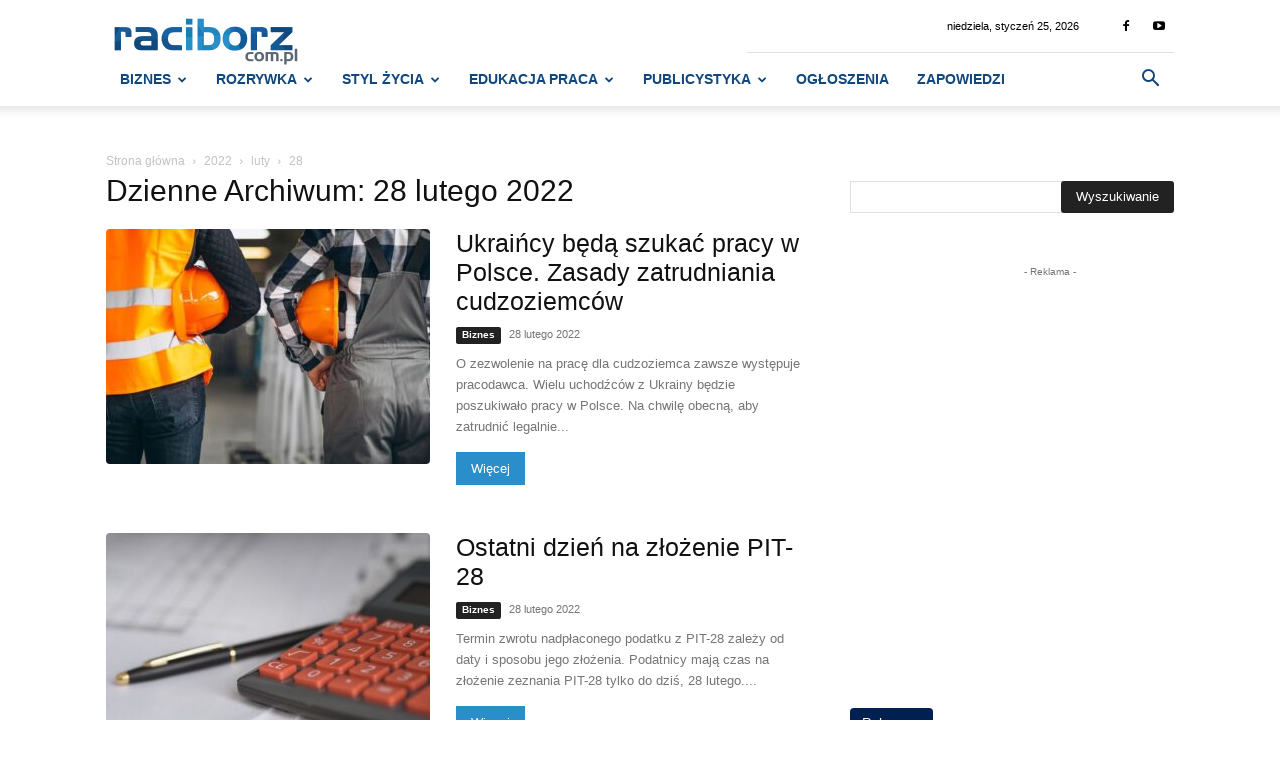

--- FILE ---
content_type: text/html; charset=UTF-8
request_url: https://raciborz.com.pl/2022/02/28
body_size: 42031
content:
<!doctype html >
<!--[if IE 8]>    <html class="ie8" lang="en"> <![endif]-->
<!--[if IE 9]>    <html class="ie9" lang="en"> <![endif]-->
<!--[if gt IE 8]><!--> <html lang="pl-PL"> <!--<![endif]-->
<head>
    <title>28 lutego 2022 - Raciborski Portal Internetowy - raciborz.com.pl</title>
    <meta charset="UTF-8" />
    <meta name="viewport" content="width=device-width, initial-scale=1.0">
    <link rel="pingback" href="https://raciborz.com.pl/xmlrpc.php" />
    <link href='https://raciborz.com.pl/wp-content/themes/Newspaper/images/icons/newspaper.woff?19' rel='preload' as='font' type='font/woff' crossorigin><meta name='robots' content='noindex, follow' />
	<style>img:is([sizes="auto" i], [sizes^="auto," i]) { contain-intrinsic-size: 3000px 1500px }</style>
	<link rel="icon" type="image/png" href="https://raciborz.com.pl/wp-content/uploads/2016/12/favicon2.png">
	<!-- This site is optimized with the Yoast SEO plugin v26.0 - https://yoast.com/wordpress/plugins/seo/ -->
	<meta property="og:locale" content="pl_PL" />
	<meta property="og:type" content="website" />
	<meta property="og:title" content="28 lutego 2022 - Raciborski Portal Internetowy - raciborz.com.pl" />
	<meta property="og:url" content="https://raciborz.com.pl/2022/02/28" />
	<meta property="og:site_name" content="Raciborski Portal Internetowy - raciborz.com.pl" />
	<meta property="og:image" content="https://raciborz.com.pl/wp-content/uploads/2021/09/logo-512x512-rac.png" />
	<meta property="og:image:width" content="512" />
	<meta property="og:image:height" content="512" />
	<meta property="og:image:type" content="image/png" />
	<meta name="twitter:card" content="summary_large_image" />
	<script type="application/ld+json" class="yoast-schema-graph">{"@context":"https://schema.org","@graph":[{"@type":"CollectionPage","@id":"https://raciborz.com.pl/2022/02/28","url":"https://raciborz.com.pl/2022/02/28","name":"28 lutego 2022 - Raciborski Portal Internetowy - raciborz.com.pl","isPartOf":{"@id":"https://raciborz.com.pl/#website"},"primaryImageOfPage":{"@id":"https://raciborz.com.pl/2022/02/28#primaryimage"},"image":{"@id":"https://raciborz.com.pl/2022/02/28#primaryimage"},"thumbnailUrl":"https://raciborz.com.pl/wp-content/uploads/2022/02/praca-biznes-1.jpg","breadcrumb":{"@id":"https://raciborz.com.pl/2022/02/28#breadcrumb"},"inLanguage":"pl-PL"},{"@type":"ImageObject","inLanguage":"pl-PL","@id":"https://raciborz.com.pl/2022/02/28#primaryimage","url":"https://raciborz.com.pl/wp-content/uploads/2022/02/praca-biznes-1.jpg","contentUrl":"https://raciborz.com.pl/wp-content/uploads/2022/02/praca-biznes-1.jpg","width":1000,"height":667,"caption":"Fot. freepik.com"},{"@type":"BreadcrumbList","@id":"https://raciborz.com.pl/2022/02/28#breadcrumb","itemListElement":[{"@type":"ListItem","position":1,"name":"Strona główna","item":"https://raciborz.com.pl/"},{"@type":"ListItem","position":2,"name":"Archiwum dla 28 lutego 2022"}]},{"@type":"WebSite","@id":"https://raciborz.com.pl/#website","url":"https://raciborz.com.pl/","name":"Raciborski Portal Internetowy - raciborz.com.pl","description":"Pierwszy portal informacyjny w Raciborzu. Bądź na bieżąco z wydarzeniami z powiatu.  Najnowsze wiadomości, relacje, zapowiedzi Racibórz, Wodzisław Sląski.","publisher":{"@id":"https://raciborz.com.pl/#organization"},"potentialAction":[{"@type":"SearchAction","target":{"@type":"EntryPoint","urlTemplate":"https://raciborz.com.pl/?s={search_term_string}"},"query-input":{"@type":"PropertyValueSpecification","valueRequired":true,"valueName":"search_term_string"}}],"inLanguage":"pl-PL"},{"@type":"Organization","@id":"https://raciborz.com.pl/#organization","name":"Raciborski Portal Internetowy - raciborz.com.pl","url":"https://raciborz.com.pl/","logo":{"@type":"ImageObject","inLanguage":"pl-PL","@id":"https://raciborz.com.pl/#/schema/logo/image/","url":"https://raciborz.com.pl/wp-content/uploads/2021/09/logo-512x512-rac.png","contentUrl":"https://raciborz.com.pl/wp-content/uploads/2021/09/logo-512x512-rac.png","width":512,"height":512,"caption":"Raciborski Portal Internetowy - raciborz.com.pl"},"image":{"@id":"https://raciborz.com.pl/#/schema/logo/image/"},"sameAs":["https://www.facebook.com/raciborzcompl","https://www.youtube.com/channel/UC5G0OSs5OhwuZC0XrttHqfA"]}]}</script>
	<!-- / Yoast SEO plugin. -->


<link rel="alternate" type="application/rss+xml" title="Raciborski Portal Internetowy - raciborz.com.pl &raquo; Kanał z wpisami" href="https://raciborz.com.pl/feed" />
<link rel="alternate" type="application/rss+xml" title="Raciborski Portal Internetowy - raciborz.com.pl &raquo; Kanał z komentarzami" href="https://raciborz.com.pl/comments/feed" />
<link rel="alternate" type="text/calendar" title="Raciborski Portal Internetowy - raciborz.com.pl &raquo; kanał iCal" href="https://raciborz.com.pl/zapowiedzi/?ical=1" />
<style id='classic-theme-styles-inline-css' type='text/css'>
/*! This file is auto-generated */
.wp-block-button__link{color:#fff;background-color:#32373c;border-radius:9999px;box-shadow:none;text-decoration:none;padding:calc(.667em + 2px) calc(1.333em + 2px);font-size:1.125em}.wp-block-file__button{background:#32373c;color:#fff;text-decoration:none}
</style>
<style id='global-styles-inline-css' type='text/css'>
:root{--wp--preset--aspect-ratio--square: 1;--wp--preset--aspect-ratio--4-3: 4/3;--wp--preset--aspect-ratio--3-4: 3/4;--wp--preset--aspect-ratio--3-2: 3/2;--wp--preset--aspect-ratio--2-3: 2/3;--wp--preset--aspect-ratio--16-9: 16/9;--wp--preset--aspect-ratio--9-16: 9/16;--wp--preset--color--black: #000000;--wp--preset--color--cyan-bluish-gray: #abb8c3;--wp--preset--color--white: #ffffff;--wp--preset--color--pale-pink: #f78da7;--wp--preset--color--vivid-red: #cf2e2e;--wp--preset--color--luminous-vivid-orange: #ff6900;--wp--preset--color--luminous-vivid-amber: #fcb900;--wp--preset--color--light-green-cyan: #7bdcb5;--wp--preset--color--vivid-green-cyan: #00d084;--wp--preset--color--pale-cyan-blue: #8ed1fc;--wp--preset--color--vivid-cyan-blue: #0693e3;--wp--preset--color--vivid-purple: #9b51e0;--wp--preset--gradient--vivid-cyan-blue-to-vivid-purple: linear-gradient(135deg,rgba(6,147,227,1) 0%,rgb(155,81,224) 100%);--wp--preset--gradient--light-green-cyan-to-vivid-green-cyan: linear-gradient(135deg,rgb(122,220,180) 0%,rgb(0,208,130) 100%);--wp--preset--gradient--luminous-vivid-amber-to-luminous-vivid-orange: linear-gradient(135deg,rgba(252,185,0,1) 0%,rgba(255,105,0,1) 100%);--wp--preset--gradient--luminous-vivid-orange-to-vivid-red: linear-gradient(135deg,rgba(255,105,0,1) 0%,rgb(207,46,46) 100%);--wp--preset--gradient--very-light-gray-to-cyan-bluish-gray: linear-gradient(135deg,rgb(238,238,238) 0%,rgb(169,184,195) 100%);--wp--preset--gradient--cool-to-warm-spectrum: linear-gradient(135deg,rgb(74,234,220) 0%,rgb(151,120,209) 20%,rgb(207,42,186) 40%,rgb(238,44,130) 60%,rgb(251,105,98) 80%,rgb(254,248,76) 100%);--wp--preset--gradient--blush-light-purple: linear-gradient(135deg,rgb(255,206,236) 0%,rgb(152,150,240) 100%);--wp--preset--gradient--blush-bordeaux: linear-gradient(135deg,rgb(254,205,165) 0%,rgb(254,45,45) 50%,rgb(107,0,62) 100%);--wp--preset--gradient--luminous-dusk: linear-gradient(135deg,rgb(255,203,112) 0%,rgb(199,81,192) 50%,rgb(65,88,208) 100%);--wp--preset--gradient--pale-ocean: linear-gradient(135deg,rgb(255,245,203) 0%,rgb(182,227,212) 50%,rgb(51,167,181) 100%);--wp--preset--gradient--electric-grass: linear-gradient(135deg,rgb(202,248,128) 0%,rgb(113,206,126) 100%);--wp--preset--gradient--midnight: linear-gradient(135deg,rgb(2,3,129) 0%,rgb(40,116,252) 100%);--wp--preset--font-size--small: 11px;--wp--preset--font-size--medium: 20px;--wp--preset--font-size--large: 32px;--wp--preset--font-size--x-large: 42px;--wp--preset--font-size--regular: 15px;--wp--preset--font-size--larger: 50px;--wp--preset--spacing--20: 0.44rem;--wp--preset--spacing--30: 0.67rem;--wp--preset--spacing--40: 1rem;--wp--preset--spacing--50: 1.5rem;--wp--preset--spacing--60: 2.25rem;--wp--preset--spacing--70: 3.38rem;--wp--preset--spacing--80: 5.06rem;--wp--preset--shadow--natural: 6px 6px 9px rgba(0, 0, 0, 0.2);--wp--preset--shadow--deep: 12px 12px 50px rgba(0, 0, 0, 0.4);--wp--preset--shadow--sharp: 6px 6px 0px rgba(0, 0, 0, 0.2);--wp--preset--shadow--outlined: 6px 6px 0px -3px rgba(255, 255, 255, 1), 6px 6px rgba(0, 0, 0, 1);--wp--preset--shadow--crisp: 6px 6px 0px rgba(0, 0, 0, 1);}:where(.is-layout-flex){gap: 0.5em;}:where(.is-layout-grid){gap: 0.5em;}body .is-layout-flex{display: flex;}.is-layout-flex{flex-wrap: wrap;align-items: center;}.is-layout-flex > :is(*, div){margin: 0;}body .is-layout-grid{display: grid;}.is-layout-grid > :is(*, div){margin: 0;}:where(.wp-block-columns.is-layout-flex){gap: 2em;}:where(.wp-block-columns.is-layout-grid){gap: 2em;}:where(.wp-block-post-template.is-layout-flex){gap: 1.25em;}:where(.wp-block-post-template.is-layout-grid){gap: 1.25em;}.has-black-color{color: var(--wp--preset--color--black) !important;}.has-cyan-bluish-gray-color{color: var(--wp--preset--color--cyan-bluish-gray) !important;}.has-white-color{color: var(--wp--preset--color--white) !important;}.has-pale-pink-color{color: var(--wp--preset--color--pale-pink) !important;}.has-vivid-red-color{color: var(--wp--preset--color--vivid-red) !important;}.has-luminous-vivid-orange-color{color: var(--wp--preset--color--luminous-vivid-orange) !important;}.has-luminous-vivid-amber-color{color: var(--wp--preset--color--luminous-vivid-amber) !important;}.has-light-green-cyan-color{color: var(--wp--preset--color--light-green-cyan) !important;}.has-vivid-green-cyan-color{color: var(--wp--preset--color--vivid-green-cyan) !important;}.has-pale-cyan-blue-color{color: var(--wp--preset--color--pale-cyan-blue) !important;}.has-vivid-cyan-blue-color{color: var(--wp--preset--color--vivid-cyan-blue) !important;}.has-vivid-purple-color{color: var(--wp--preset--color--vivid-purple) !important;}.has-black-background-color{background-color: var(--wp--preset--color--black) !important;}.has-cyan-bluish-gray-background-color{background-color: var(--wp--preset--color--cyan-bluish-gray) !important;}.has-white-background-color{background-color: var(--wp--preset--color--white) !important;}.has-pale-pink-background-color{background-color: var(--wp--preset--color--pale-pink) !important;}.has-vivid-red-background-color{background-color: var(--wp--preset--color--vivid-red) !important;}.has-luminous-vivid-orange-background-color{background-color: var(--wp--preset--color--luminous-vivid-orange) !important;}.has-luminous-vivid-amber-background-color{background-color: var(--wp--preset--color--luminous-vivid-amber) !important;}.has-light-green-cyan-background-color{background-color: var(--wp--preset--color--light-green-cyan) !important;}.has-vivid-green-cyan-background-color{background-color: var(--wp--preset--color--vivid-green-cyan) !important;}.has-pale-cyan-blue-background-color{background-color: var(--wp--preset--color--pale-cyan-blue) !important;}.has-vivid-cyan-blue-background-color{background-color: var(--wp--preset--color--vivid-cyan-blue) !important;}.has-vivid-purple-background-color{background-color: var(--wp--preset--color--vivid-purple) !important;}.has-black-border-color{border-color: var(--wp--preset--color--black) !important;}.has-cyan-bluish-gray-border-color{border-color: var(--wp--preset--color--cyan-bluish-gray) !important;}.has-white-border-color{border-color: var(--wp--preset--color--white) !important;}.has-pale-pink-border-color{border-color: var(--wp--preset--color--pale-pink) !important;}.has-vivid-red-border-color{border-color: var(--wp--preset--color--vivid-red) !important;}.has-luminous-vivid-orange-border-color{border-color: var(--wp--preset--color--luminous-vivid-orange) !important;}.has-luminous-vivid-amber-border-color{border-color: var(--wp--preset--color--luminous-vivid-amber) !important;}.has-light-green-cyan-border-color{border-color: var(--wp--preset--color--light-green-cyan) !important;}.has-vivid-green-cyan-border-color{border-color: var(--wp--preset--color--vivid-green-cyan) !important;}.has-pale-cyan-blue-border-color{border-color: var(--wp--preset--color--pale-cyan-blue) !important;}.has-vivid-cyan-blue-border-color{border-color: var(--wp--preset--color--vivid-cyan-blue) !important;}.has-vivid-purple-border-color{border-color: var(--wp--preset--color--vivid-purple) !important;}.has-vivid-cyan-blue-to-vivid-purple-gradient-background{background: var(--wp--preset--gradient--vivid-cyan-blue-to-vivid-purple) !important;}.has-light-green-cyan-to-vivid-green-cyan-gradient-background{background: var(--wp--preset--gradient--light-green-cyan-to-vivid-green-cyan) !important;}.has-luminous-vivid-amber-to-luminous-vivid-orange-gradient-background{background: var(--wp--preset--gradient--luminous-vivid-amber-to-luminous-vivid-orange) !important;}.has-luminous-vivid-orange-to-vivid-red-gradient-background{background: var(--wp--preset--gradient--luminous-vivid-orange-to-vivid-red) !important;}.has-very-light-gray-to-cyan-bluish-gray-gradient-background{background: var(--wp--preset--gradient--very-light-gray-to-cyan-bluish-gray) !important;}.has-cool-to-warm-spectrum-gradient-background{background: var(--wp--preset--gradient--cool-to-warm-spectrum) !important;}.has-blush-light-purple-gradient-background{background: var(--wp--preset--gradient--blush-light-purple) !important;}.has-blush-bordeaux-gradient-background{background: var(--wp--preset--gradient--blush-bordeaux) !important;}.has-luminous-dusk-gradient-background{background: var(--wp--preset--gradient--luminous-dusk) !important;}.has-pale-ocean-gradient-background{background: var(--wp--preset--gradient--pale-ocean) !important;}.has-electric-grass-gradient-background{background: var(--wp--preset--gradient--electric-grass) !important;}.has-midnight-gradient-background{background: var(--wp--preset--gradient--midnight) !important;}.has-small-font-size{font-size: var(--wp--preset--font-size--small) !important;}.has-medium-font-size{font-size: var(--wp--preset--font-size--medium) !important;}.has-large-font-size{font-size: var(--wp--preset--font-size--large) !important;}.has-x-large-font-size{font-size: var(--wp--preset--font-size--x-large) !important;}
:where(.wp-block-post-template.is-layout-flex){gap: 1.25em;}:where(.wp-block-post-template.is-layout-grid){gap: 1.25em;}
:where(.wp-block-columns.is-layout-flex){gap: 2em;}:where(.wp-block-columns.is-layout-grid){gap: 2em;}
:root :where(.wp-block-pullquote){font-size: 1.5em;line-height: 1.6;}
</style>
<link rel='stylesheet' id='td-plugin-multi-purpose-css' href='https://raciborz.com.pl/wp-content/plugins/td-composer/td-multi-purpose/style.css?ver=492e3cf54bd42df3b24a3de8e2307cafx' type='text/css' media='all' />
<link rel='stylesheet' id='td-theme-css' href='https://raciborz.com.pl/wp-content/themes/Newspaper/style.css?ver=12.7.1' type='text/css' media='all' />
<style id='td-theme-inline-css' type='text/css'>
    
        /* custom css - generated by TagDiv Composer */
        @media (max-width: 767px) {
            .td-header-desktop-wrap {
                display: none;
            }
        }
        @media (min-width: 767px) {
            .td-header-mobile-wrap {
                display: none;
            }
        }
    
	
</style>
<link rel='stylesheet' id='td-theme-child-css' href='https://raciborz.com.pl/wp-content/themes/Newspaper-child/style.css?ver=12.7.1c' type='text/css' media='all' />
<link rel='stylesheet' id='jquery-lazyloadxt-fadein-css-css' href='//raciborz.com.pl/wp-content/plugins/a3-lazy-load/assets/css/jquery.lazyloadxt.fadein.css?ver=6.8.3' type='text/css' media='all' />
<link rel='stylesheet' id='a3a3_lazy_load-css' href='//raciborz.com.pl/wp-content/uploads/sass/a3_lazy_load.min.css?ver=1650354676' type='text/css' media='all' />
<link rel='stylesheet' id='td-legacy-framework-front-style-css' href='https://raciborz.com.pl/wp-content/plugins/td-composer/legacy/Newspaper/assets/css/td_legacy_main.css?ver=492e3cf54bd42df3b24a3de8e2307cafx' type='text/css' media='all' />
<link rel='stylesheet' id='td-standard-pack-framework-front-style-css' href='https://raciborz.com.pl/wp-content/plugins/td-standard-pack/Newspaper/assets/css/td_standard_pack_main.css?ver=8ae1459a1d876d507918f73cef68310e' type='text/css' media='all' />
<link rel='stylesheet' id='tdb_style_cloud_templates_front-css' href='https://raciborz.com.pl/wp-content/plugins/td-cloud-library/assets/css/tdb_main.css?ver=d578089f160957352b9b4ca6d880fd8f' type='text/css' media='all' />
<script type="text/javascript" src="https://raciborz.com.pl/wp-includes/js/jquery/jquery.min.js?ver=3.7.1" id="jquery-core-js"></script>
<link rel="https://api.w.org/" href="https://raciborz.com.pl/wp-json/" /><link rel="EditURI" type="application/rsd+xml" title="RSD" href="https://raciborz.com.pl/xmlrpc.php?rsd" />
<meta name="generator" content="WordPress 6.8.3" />
<meta name="tec-api-version" content="v1"><meta name="tec-api-origin" content="https://raciborz.com.pl"><link rel="alternate" href="https://raciborz.com.pl/wp-json/tribe/events/v1/" />    <script>
        window.tdb_global_vars = {"wpRestUrl":"https:\/\/raciborz.com.pl\/wp-json\/","permalinkStructure":"\/%year%\/%monthnum%\/%day%\/%postname%.html"};
        window.tdb_p_autoload_vars = {"isAjax":false,"isAdminBarShowing":false};
    </script>
    
    <style id="tdb-global-colors">
        /* custom css - generated by TagDiv Composer */
        :root {--accent-color: #fff;}
    </style>

    
	
<!-- JS generated by theme -->

<script type="text/javascript" id="td-generated-header-js">
    
    

	    var tdBlocksArray = []; //here we store all the items for the current page

	    // td_block class - each ajax block uses a object of this class for requests
	    function tdBlock() {
		    this.id = '';
		    this.block_type = 1; //block type id (1-234 etc)
		    this.atts = '';
		    this.td_column_number = '';
		    this.td_current_page = 1; //
		    this.post_count = 0; //from wp
		    this.found_posts = 0; //from wp
		    this.max_num_pages = 0; //from wp
		    this.td_filter_value = ''; //current live filter value
		    this.is_ajax_running = false;
		    this.td_user_action = ''; // load more or infinite loader (used by the animation)
		    this.header_color = '';
		    this.ajax_pagination_infinite_stop = ''; //show load more at page x
	    }

        // td_js_generator - mini detector
        ( function () {
            var htmlTag = document.getElementsByTagName("html")[0];

	        if ( navigator.userAgent.indexOf("MSIE 10.0") > -1 ) {
                htmlTag.className += ' ie10';
            }

            if ( !!navigator.userAgent.match(/Trident.*rv\:11\./) ) {
                htmlTag.className += ' ie11';
            }

	        if ( navigator.userAgent.indexOf("Edge") > -1 ) {
                htmlTag.className += ' ieEdge';
            }

            if ( /(iPad|iPhone|iPod)/g.test(navigator.userAgent) ) {
                htmlTag.className += ' td-md-is-ios';
            }

            var user_agent = navigator.userAgent.toLowerCase();
            if ( user_agent.indexOf("android") > -1 ) {
                htmlTag.className += ' td-md-is-android';
            }

            if ( -1 !== navigator.userAgent.indexOf('Mac OS X')  ) {
                htmlTag.className += ' td-md-is-os-x';
            }

            if ( /chrom(e|ium)/.test(navigator.userAgent.toLowerCase()) ) {
               htmlTag.className += ' td-md-is-chrome';
            }

            if ( -1 !== navigator.userAgent.indexOf('Firefox') ) {
                htmlTag.className += ' td-md-is-firefox';
            }

            if ( -1 !== navigator.userAgent.indexOf('Safari') && -1 === navigator.userAgent.indexOf('Chrome') ) {
                htmlTag.className += ' td-md-is-safari';
            }

            if( -1 !== navigator.userAgent.indexOf('IEMobile') ){
                htmlTag.className += ' td-md-is-iemobile';
            }

        })();

        var tdLocalCache = {};

        ( function () {
            "use strict";

            tdLocalCache = {
                data: {},
                remove: function (resource_id) {
                    delete tdLocalCache.data[resource_id];
                },
                exist: function (resource_id) {
                    return tdLocalCache.data.hasOwnProperty(resource_id) && tdLocalCache.data[resource_id] !== null;
                },
                get: function (resource_id) {
                    return tdLocalCache.data[resource_id];
                },
                set: function (resource_id, cachedData) {
                    tdLocalCache.remove(resource_id);
                    tdLocalCache.data[resource_id] = cachedData;
                }
            };
        })();

    
    
var td_viewport_interval_list=[{"limitBottom":767,"sidebarWidth":228},{"limitBottom":1018,"sidebarWidth":300},{"limitBottom":1140,"sidebarWidth":324}];
var tdc_is_installed="yes";
var tdc_domain_active=false;
var td_ajax_url="https:\/\/raciborz.com.pl\/wp-admin\/admin-ajax.php?td_theme_name=Newspaper&v=12.7.1";
var td_get_template_directory_uri="https:\/\/raciborz.com.pl\/wp-content\/plugins\/td-composer\/legacy\/common";
var tds_snap_menu="smart_snap_always";
var tds_logo_on_sticky="";
var tds_header_style="8";
var td_please_wait="Prosz\u0119 czeka\u0107 ...";
var td_email_user_pass_incorrect="U\u017cytkownik lub has\u0142o niepoprawne!";
var td_email_user_incorrect="E-mail lub nazwa u\u017cytkownika jest niepoprawna!";
var td_email_incorrect="E-mail niepoprawny!";
var td_user_incorrect="Username incorrect!";
var td_email_user_empty="Email or username empty!";
var td_pass_empty="Pass empty!";
var td_pass_pattern_incorrect="Invalid Pass Pattern!";
var td_retype_pass_incorrect="Retyped Pass incorrect!";
var tds_more_articles_on_post_enable="";
var tds_more_articles_on_post_time_to_wait="1";
var tds_more_articles_on_post_pages_distance_from_top=0;
var tds_captcha="";
var tds_theme_color_site_wide="#298eca";
var tds_smart_sidebar="";
var tdThemeName="Newspaper";
var tdThemeNameWl="Newspaper";
var td_magnific_popup_translation_tPrev="Poprzedni (Strza\u0142ka w lewo)";
var td_magnific_popup_translation_tNext="Nast\u0119pny (Strza\u0142ka w prawo)";
var td_magnific_popup_translation_tCounter="%curr% z %total%";
var td_magnific_popup_translation_ajax_tError="Zawarto\u015b\u0107 z %url% nie mo\u017ce by\u0107 za\u0142adowana.";
var td_magnific_popup_translation_image_tError="Obraz #%curr% nie mo\u017ce by\u0107 za\u0142adowany.";
var tdBlockNonce="1b2fda024a";
var tdMobileMenu="enabled";
var tdMobileSearch="enabled";
var tdsDateFormat="l, F j, Y";
var tdDateNamesI18n={"month_names":["stycze\u0144","luty","marzec","kwiecie\u0144","maj","czerwiec","lipiec","sierpie\u0144","wrzesie\u0144","pa\u017adziernik","listopad","grudzie\u0144"],"month_names_short":["sty","lut","mar","kwi","maj","cze","lip","sie","wrz","pa\u017a","lis","gru"],"day_names":["niedziela","poniedzia\u0142ek","wtorek","\u015broda","czwartek","pi\u0105tek","sobota"],"day_names_short":["niedz.","pon.","wt.","\u015br.","czw.","pt.","sob."]};
var tdb_modal_confirm="Ratowa\u0107";
var tdb_modal_cancel="Anulowa\u0107";
var tdb_modal_confirm_alt="Tak";
var tdb_modal_cancel_alt="NIE";
var td_deploy_mode="deploy";
var td_ad_background_click_link="";
var td_ad_background_click_target="";
</script>

<script async src="https://www.googletagmanager.com/gtag/js?id=UA-89402006-1"></script>
<script async>
  window.dataLayer = window.dataLayer || [];
  function gtag(){dataLayer.push(arguments);}
  gtag('js', new Date());
  gtag('config', 'UA-89402006-1');
</script>
<script async src="https://pagead2.googlesyndication.com/pagead/js/adsbygoogle.js"></script>



<script type="application/ld+json">
    {
        "@context": "https://schema.org",
        "@type": "BreadcrumbList",
        "itemListElement": [
            {
                "@type": "ListItem",
                "position": 1,
                "item": {
                    "@type": "WebSite",
                    "@id": "https://raciborz.com.pl/",
                    "name": "Strona główna"
                }
            },
            {
                "@type": "ListItem",
                "position": 2,
                    "item": {
                    "@type": "WebPage",
                    "@id": "https://raciborz.com.pl/2022",
                    "name": "2022"
                }
            }
            ,{
                "@type": "ListItem",
                "position": 3,
                    "item": {
                    "@type": "WebPage",
                    "@id": "https://raciborz.com.pl/2022/02",
                    "name": "luty"                                
                }
            }
            ,{
                "@type": "ListItem",
                "position": 4,
                    "item": {
                    "@type": "WebPage",
                    "@id": "https://raciborz.com.pl/2022/02/28",
                    "name": "28"                                
                }
            }    
        ]
    }
</script>
		<style type="text/css" id="wp-custom-css">
			.cn-button.wp-default {
    color: #fff;
    background: #002052;
}

.reklama-header img{margin:auto;}
.td_related_more_from_author{display:none;}
.entry-thumb{width:100%;}
.td_module_8 {
    padding-bottom: 20px;
    border-bottom: 1px dashed #f2f2f2;
    margin-bottom: 0;
}
.text-white{color:#fff;}
.text-white p{color:#fff;}
.text-white span{color:#fff;}
.text-white a{color:#fff;}

.td-form-url{display:none;}
.td-block-title{text-align:left!important;} 

.td-header-menu-wrap .td-header-main-menu{  
	display: block;
    width: 100%;
    padding: 0!important;
    margin-top: 23px;
}
.td_module_flex_3{
    padding-bottom: 10px;
}

@media (max-width: 767px)
{
.td-header-style-8 .header-search-wrap .td-icon-search {
    color: #23282d!important;
}
	.td-header-wrap .td-header-menu-wrap-full, .td-header-wrap .td-header-menu-wrap, .td-header-wrap .td-header-main-menu {
    background-color: #fff !important;
    height: auto !important;
}
	.td-header-menu-wrap .td-header-main-menu {

    margin-top:0!important;
}
	
	.home-first-row{margin-top:-40px;}
}


#td-top-mobile-toggle i {
	color: #23282d!important;
}

/* plusy branzowe polecane */
.plusy-widget .widget_custom_html{display:none;}

	.plusy_branzowe img{
	  display: block;
  width: 100%;
  height: 80px;
		object-fit:cover;	
}

.plusy_branzowe .item-details {
    min-height: 85px!important;
}

	.plusy_branzowe{
		margin-bottom:17px;
}



.plusy_branzowe:hover a{
	color:#002052!important;
}



@media only screen and (min-width: 1366px) {


}

@media only screen and (max-width: 480px) {
	.plusy_branzowe{
			margin-bottom:10px;
	}
.plusy_branzowe{
			margin-bottom:20px!important;
	}
	.plusy_branzowe img{height:70px;}
}
	
	@media only screen and (max-width: 1366px) {
	.plusy_branzowe h3{font-size:14px!important;
		line-height:19px!important}
}

.plusy_biznes {
	background:#002052;
	padding:10px
}
.plusy_biznes h3{
font-size:14px!important
}

.plusy_biznes .td_module_wrap{
padding-top:0
}

.plusy_biznes a{
color:#fff
}

.plusy_biznes img{
height:80px
}

.plusy_biznes .plusy_branzowe{
margin-bottom:0px
}


.plusy_biznes:hover a{
color:#fff!important
}



.plusy_biznes .plusy_branzowe :hover a{
color:#d2e9f9!important
}
.marbon-bottom-20{margin-bottom:20px;}


.td-affix .td-header-main-menu{margin-top:0!important}


.plusy_firmy img{
	height:134px;
	object-fit:cover;
}

.footer-custom .vc_row_inner {
    display: flex!important ;
}

.tdi_57_35e .td_module_wrap {
    padding-left: 20px;
    padding-right: 20px;
    padding-bottom: 13px;
    margin-bottom: 13px;
    padding: 0;
}



.td-form-email{display:none;}
.td-form-email{display:none;}
.comment-form-cookies-consent{display:none;}

.footer-social{width:20%;}

.plusy-blue .td-pulldown-size{margin-left:0;padding-left:0;}
.serwis-gospodarczy{border-bottom:2px solid #fff;
padding-bottom:0px;}



.plusy_ogloszenia img{
	height:80px;
	object-fit:contain;
}
.plusy_ogloszenia h3{
	font-size:12px!important;
	line-height:17px!important;
}

.plusy_ogloszenia .td_module_mx4:hover a{color:#002052;}

.plusy_ogloszenia{margin-right:-10px!important;}

.plusy_ogloszenia .td-block-span4{padding-right:10px!important;}

.body-td-affix .td-a-rec-id-header{margin-top:50px!important;}
.td-sub-footer-copy{width:100%!important;}
.td-header-menu-social{display:none;}

.td-pulldown-size{margin-bottom:-1px}

/* RADIUS */
.entry-thumb {border-radius:4px!important;
}




.td-image-wrap {border-radius:4px!important;}
.td-header-sp-top-menu{float:right!important;margin-left:20px;}
.td-post-category{border-radius:2px;}
.td-module-thumb{
	border-radius:4px;
}



.td-block-title span, .td-block-title a {
    display: inline-block;
    border-radius: -1px;
    border-top-left-radius: 4px;
    border-top-right-radius: 4px;
}

.td-trending-now-wrapper{border-radius:4px;}
.tdm-btn:before {border-radius:4px!important;}
.covid{font-size:12px}
.td_module_flex_4{margin-bottom:15px;}

.td-header-style-8 .td-header-top-menu {
    width: 40%;
    float: right;
}

.td-trending-style2 {
    border: 1px solid #fff;
}


.td-header-style-8 .td-header-sp-logo img {
    max-height: 50px;
	margin:10px 0 0 0 ;
}

.td-header-menu-wrap .td-header-main-menu {
    margin-top: 0;
}
.td_module_mx1 .td-module-thumb .entry-thumb {
/*     max-width: 100%;
    height: 100%; */
    object-fit: cover;
}

.ogloszenia-ckf{margin-top:-70px}
.td-module-thumb{background:#fff;}

.plusy_oferty_pracy
	.td-block-span3{padding-left:0;
padding-right:10px}

.plusy_oferty_pracy img{
	min-height:80px;
	max-height:90px;
	height:auto;
	border-radius: 4px;
}

.plusy_oferty_pracy a{font-size:13px;
line-height:12px;}

.plusy_oferty_pracy .td-module-thumb{margin-bottom:0;}

.promowane-firmy .td-block-span3{
	    padding-right: 20px!important;
    padding-left: 0!important;
}


.promowane-firmy .td-module-thumb{height:80px;
background:#fff;
border-radius:4px}

.promowane-firmy .td_module_mx4
{
	padding-bottom:10px;
}

.promowane-firmy img{height:100%;
background:#fff;border-radius:4px;
object-fit:contain;}

@media (max-width: 768px)
{
.promowane-firmy .td-block-span3 {
    width: 50%;
	    display: inline-block;
}
	.promowane-firmy{display:inline-table;
	width:100%!important;}
	.promowane-firmy .td_module_mx4 .td-module-image{
		width:100%!important;
	}
	.promowane-firmy .td-block-span3 {
    padding: 10px!important;
}
	.promowane-firmy .td_module_mx4 {
margin:0!important;
}
	.tdi_49_56d {
    margin-top: 30px!important;
}
	.td-header-style-8 .td-header-header {
    margin-top: 20px;
}
	
	
	.polecane-grid{margin-top:20px!important;}
	
}

.td-post-template-default .td-post-featured-image img {
    width: 100%;

}

.grecaptcha-badge { 
    visibility: hidden;
}

.td-header-style-8 .td-header-rec-wrap {
    max-width: 1300px;
    margin: auto;
}

	.td-header-sp-logo{height:50px!important;}



.title-plusy img
{
	max-width:180px;
}

.title-plusy img
{
	max-width:180px;
}
.title-plusy a{	
background:transparent;
	padding-right:0;
}

.plusy_biznes .plusy_branzowe{min-height:100px;}
.ad-firmy .td-pb-span12{margin-top:-80px!important;}

.branzowe_2 h3{font-size:16px!important; line-height:22px!important;}


.td_module_flex_4 h3{font-size:16px!important;line-height:22px!important}

.mb-20{margin-bottom:20px;}

.td_module_2 img{
	    max-height: 180px;
	height:180px;
    object-fit: cover;
}

@media (max-width: 680px)
{
.td_module_mx1 .td-module-thumb .entry-thumb {
    max-height: 160px;
}
}
.td-search-background{display:none;}
#td-header-search-button-mob{display:none;}

@media (max-width: 1018px)
{
.td-post-template-default .td-post-header header .entry-title {
    font-size: 22px;
    line-height: 30px;
}
}

.comment-content p{margin-left:15px;}

input[type=submit] {
    border-radius: 3px;
}

.td_mod_related_posts img{
	    max-height: 150px;
    object-fit: cover;
}

.biznes-gospodarka .td-post-category{display:none;}

.td-admin-edit{ display: none!important; }

.tribe-list-widget .tribe-event-title{font-size:17px;    line-height: 24px;}

.tribe-events-list-widget .tribe-events-list-widget-events {
    list-style: none;
    padding: 0;
    margin-left: 0;
    margin-bottom: 1.25rem;
}

.single-tribe_events .tribe-events-single-event-title {
    line-height: 35px;
}

.wh-events-single-meta
{
	    display: flex;
    flex-flow: wrap;
}

.tribe-events-meta-group {padding-right:20px;}
.tribe-events-meta-group  dt{font-weight:600;}
.tribe-events-meta-group  dd{margin-left:0;margin-bottom:10px}

.tribe-events-venue-map{
	width: 100%!important;
    margin: 30px 0!important;}

.tribe-events-after-html p{max-width:786px;}

.tribe-events-meta-group .tribe-events-single-section-title{font-size:1.2em;}

.tribe-event-tags{max-width:300px;}
.tribe-events-cal-links{margin-top:-35px;}

.tribe-events-meta-group-details{max-width:245px;}
.tribe-events-meta-group-venue{max-width:305px;}

.page .google-news-art{display:none!important;}

.search-results .entry-thumb {width:150px!important;}

.tribe-events-list-widget-events{padding:0!important};
.tribe-events-c-view-selector__list-item--day{margin-bottom:10px!important;}

.tagdiv-type ul{margin-bottom:0!important;}
.tagdiv-type ul li:not(.blocks-gallery-item):last-child, .tagdiv-type ol li:not(.blocks-gallery-item):last-child {
    margin-bottom: 10px!important;
}
.tribe-events-single-event-title{line-height:50px!important}

.logged-in-as{display:none!important;}
		</style>
		
<!-- Button style compiled by theme -->

<style>
/* custom css - generated by TagDiv Composer */
    .tdm-btn-style1 {
					background-color: #298eca;
				}
				.tdm-btn-style2:before {
				    border-color: #298eca;
				}
				.tdm-btn-style2 {
				    color: #298eca;
				}
				.tdm-btn-style3 {
				    -webkit-box-shadow: 0 2px 16px #298eca;
                    -moz-box-shadow: 0 2px 16px #298eca;
                    box-shadow: 0 2px 16px #298eca;
				}
				.tdm-btn-style3:hover {
				    -webkit-box-shadow: 0 4px 26px #298eca;
                    -moz-box-shadow: 0 4px 26px #298eca;
                    box-shadow: 0 4px 26px #298eca;
				}
</style>

	<style id="tdw-css-placeholder">/* custom css - generated by TagDiv Composer */
</style></head>

<body class="date wp-theme-Newspaper wp-child-theme-Newspaper-child td-standard-pack tribe-no-js page-template-newspaper-child-theme global-block-template-1 white-menu td-full-layout" itemscope="itemscope" itemtype="https://schema.org/WebPage">

<div class="td-scroll-up" data-style="style1"><i class="td-icon-menu-up"></i></div>
    <div class="td-menu-background" style="visibility:hidden"></div>
<div id="td-mobile-nav" style="visibility:hidden">
    <div class="td-mobile-container">
        <!-- mobile menu top section -->
        <div class="td-menu-socials-wrap">
            <!-- socials -->
            <div class="td-menu-socials">
                
        <span class="td-social-icon-wrap">
            <a target="_blank" href="https://www.facebook.com/raciborzcompl" title="Facebook">
                <i class="td-icon-font td-icon-facebook"></i>
                <span style="display: none">Facebook</span>
            </a>
        </span>
        <span class="td-social-icon-wrap">
            <a target="_blank" href="https://www.youtube.com/channel/UC5G0OSs5OhwuZC0XrttHqfA" title="Youtube">
                <i class="td-icon-font td-icon-youtube"></i>
                <span style="display: none">Youtube</span>
            </a>
        </span>            </div>
            <!-- close button -->
            <div class="td-mobile-close">
                <span><i class="td-icon-close-mobile"></i></span>
            </div>
        </div>

        <!-- login section -->
        
        <!-- menu section -->
        <div class="td-mobile-content">
            <div class="menu-menu-glowne-container"><ul id="menu-menu-glowne" class="td-mobile-main-menu"><li id="menu-item-1000015905" class="menu-item menu-item-type-custom menu-item-object-custom menu-item-first menu-item-has-children menu-item-1000015905"><a href="https://raciborz.com.pl/biznes">Biznes<i class="td-icon-menu-right td-element-after"></i></a>
<ul class="sub-menu">
	<li id="menu-item-0" class="menu-item-0"><a href="https://raciborz.com.pl/kategoria/biznes/wiadomosci-gospodarcze">wiadomości gospodarcze</a></li>
</ul>
</li>
<li id="menu-item-1000015906" class="menu-item menu-item-type-custom menu-item-object-custom menu-item-has-children menu-item-1000015906"><a href="https://raciborz.com.pl/rozrywka">Rozrywka<i class="td-icon-menu-right td-element-after"></i></a>
<ul class="sub-menu">
	<li class="menu-item-0"><a href="https://raciborz.com.pl/kategoria/rozrywka/konkursy">konkursy</a></li>
	<li class="menu-item-0"><a href="https://raciborz.com.pl/kategoria/rozrywka/relacje-rozrywka">relacje rozrywka</a></li>
	<li class="menu-item-0"><a href="https://raciborz.com.pl/kategoria/rozrywka/technologie">technologie</a></li>
	<li class="menu-item-0"><a href="https://raciborz.com.pl/kategoria/rozrywka/wiadomosci-rozrywka">wiadomości rozrywka</a></li>
	<li class="menu-item-0"><a href="https://raciborz.com.pl/kategoria/rozrywka/wypoczynek">wypoczynek</a></li>
</ul>
</li>
<li id="menu-item-1000016218" class="menu-item menu-item-type-custom menu-item-object-custom menu-item-has-children menu-item-1000016218"><a href="https://raciborz.com.pl/styl-zycia">Styl życia<i class="td-icon-menu-right td-element-after"></i></a>
<ul class="sub-menu">
	<li class="menu-item-0"><a href="https://raciborz.com.pl/kategoria/styl-zycia/ekologia">ekologia</a></li>
	<li class="menu-item-0"><a href="https://raciborz.com.pl/kategoria/styl-zycia/life-style">life style</a></li>
	<li class="menu-item-0"><a href="https://raciborz.com.pl/kategoria/styl-zycia/religia">religia</a></li>
	<li class="menu-item-0"><a href="https://raciborz.com.pl/kategoria/styl-zycia/sport">Sport</a></li>
	<li class="menu-item-0"><a href="https://raciborz.com.pl/kategoria/styl-zycia/sport/relacje-sportowe">relacje sportowe</a></li>
	<li class="menu-item-0"><a href="https://raciborz.com.pl/kategoria/styl-zycia/sport/wiadomosci-sport">wiadomości sport</a></li>
	<li class="menu-item-0"><a href="https://raciborz.com.pl/kategoria/styl-zycia/turystyka-i-rekreacja">turystyka i rekreacja</a></li>
</ul>
</li>
<li id="menu-item-1000015907" class="menu-item menu-item-type-custom menu-item-object-custom menu-item-has-children menu-item-1000015907"><a href="https://raciborz.com.pl/edukacja">Edukacja Praca<i class="td-icon-menu-right td-element-after"></i></a>
<ul class="sub-menu">
	<li class="menu-item-0"><a href="https://raciborz.com.pl/kategoria/edukacja/gimnazja">gimnazja</a></li>
	<li class="menu-item-0"><a href="https://raciborz.com.pl/kategoria/edukacja/podstawowki">podstawówki</a></li>
	<li class="menu-item-0"><a href="https://raciborz.com.pl/kategoria/edukacja/pozostale-placowki">pozostałe placówki</a></li>
	<li class="menu-item-0"><a href="https://raciborz.com.pl/kategoria/edukacja/przedszkola">przedszkola</a></li>
	<li class="menu-item-0"><a href="https://raciborz.com.pl/kategoria/edukacja/srednie">średnie</a></li>
	<li class="menu-item-0"><a href="https://raciborz.com.pl/kategoria/edukacja/wiadomosci-edukacja">wiadomości edukacja</a></li>
	<li class="menu-item-0"><a href="https://raciborz.com.pl/kategoria/edukacja/wyzsze">wyższe</a></li>
</ul>
</li>
<li id="menu-item-1000015908" class="menu-item menu-item-type-custom menu-item-object-custom menu-item-has-children menu-item-1000015908"><a href="https://raciborz.com.pl/publicystyka">Publicystyka<i class="td-icon-menu-right td-element-after"></i></a>
<ul class="sub-menu">
	<li class="menu-item-0"><a href="https://raciborz.com.pl/kategoria/publicystyka/artykuly">artykuły</a></li>
	<li class="menu-item-0"><a href="https://raciborz.com.pl/kategoria/publicystyka/historia">historia</a></li>
	<li class="menu-item-0"><a href="https://raciborz.com.pl/kategoria/publicystyka/komentarze">komentarze</a></li>
	<li class="menu-item-0"><a href="https://raciborz.com.pl/kategoria/publicystyka/ksiazki-o-regionie">książki o regionie</a></li>
	<li class="menu-item-0"><a href="https://raciborz.com.pl/kategoria/publicystyka/listy-do-redakcji">listy do redakcji</a></li>
	<li class="menu-item-0"><a href="https://raciborz.com.pl/kategoria/publicystyka/okiem-redakcji">okiem redakcji</a></li>
	<li class="menu-item-0"><a href="https://raciborz.com.pl/kategoria/publicystyka/sylwetki">sylwetki</a></li>
	<li class="menu-item-0"><a href="https://raciborz.com.pl/kategoria/publicystyka/teksty-czytelnikow">teksty czytelników</a></li>
</ul>
</li>
<li id="menu-item-1000262134" class="menu-item menu-item-type-custom menu-item-object-custom menu-item-1000262134"><a href="https://plusydlabiznesu.pl/ogloszenia">Ogłoszenia</a></li>
<li id="menu-item-1000016364" class="menu-item menu-item-type-custom menu-item-object-custom menu-item-1000016364"><a href="https://raciborz.com.pl/zapowiedzi">Zapowiedzi</a></li>
</ul></div>        </div>
    </div>

    <!-- register/login section -->
    </div><div class="td-search-background" style="visibility:hidden"></div>
<div class="td-search-wrap-mob" style="visibility:hidden">
	<div class="td-drop-down-search">
		<form method="get" class="td-search-form" action="https://raciborz.com.pl/">
			<!-- close button -->
			<div class="td-search-close">
				<span><i class="td-icon-close-mobile"></i></span>
			</div>
			<div role="search" class="td-search-input">
				<span>Szukaj</span>
				<input id="td-header-search-mob" type="text" value="" name="s" autocomplete="off" />
			</div>
		</form>
		<div id="td-aj-search-mob" class="td-ajax-search-flex"></div>
	</div>
</div>

    <div id="td-outer-wrap" class="td-theme-wrap">
    
        
            <div class="tdc-header-wrap ">

            <!--
Header style 8
-->


<div class="td-header-wrap td-header-style-8 ">
    
    <div class="td-container ">
        <div class="td-header-sp-logo">
                    <a class="td-main-logo" href="https://raciborz.com.pl/">
            <img class="td-retina-data" data-retina="https://raciborz.com.pl/logo/logo_raciborzcompl_400x100.png" src="https://raciborz.com.pl/logo/logo_raciborzcompl_400x100.png" alt="Raciborski Portal Internetowy"  width="" height=""/>
            <span class="td-visual-hidden">Raciborski Portal Internetowy &#8211; raciborz.com.pl</span>
        </a>
            </div>
    </div>
    <div class="td-header-top-menu-full td-container-wrap ">
        <div class="td-container">
            <div class="td-header-row td-header-top-menu">
                
    <div class="top-bar-style-4">
        <div class="td-header-sp-top-widget">
    
    
        
        <span class="td-social-icon-wrap">
            <a target="_blank" href="https://www.facebook.com/raciborzcompl" title="Facebook">
                <i class="td-icon-font td-icon-facebook"></i>
                <span style="display: none">Facebook</span>
            </a>
        </span>
        <span class="td-social-icon-wrap">
            <a target="_blank" href="https://www.youtube.com/channel/UC5G0OSs5OhwuZC0XrttHqfA" title="Youtube">
                <i class="td-icon-font td-icon-youtube"></i>
                <span style="display: none">Youtube</span>
            </a>
        </span>    </div>

        
<div class="td-header-sp-top-menu">


	        <div class="td_data_time">
            <div style="visibility:hidden;">

                niedziela, 25 stycznia, 2026
            </div>
        </div>
    </div>
    </div>

<!-- LOGIN MODAL -->

                <div id="login-form" class="white-popup-block mfp-hide mfp-with-anim td-login-modal-wrap">
                    <div class="td-login-wrap">
                        <a href="#" aria-label="Back" class="td-back-button"><i class="td-icon-modal-back"></i></a>
                        <div id="td-login-div" class="td-login-form-div td-display-block">
                            <div class="td-login-panel-title">Zaloguj</div>
                            <div class="td-login-panel-descr">Witamy! Zaloguj się na swoje konto</div>
                            <div class="td_display_err"></div>
                            <form id="loginForm" action="#" method="post">
                                <div class="td-login-inputs"><input class="td-login-input" autocomplete="username" type="text" name="login_email" id="login_email" value="" required><label for="login_email">Twoja nazwa użytkownika</label></div>
                                <div class="td-login-inputs"><input class="td-login-input" autocomplete="current-password" type="password" name="login_pass" id="login_pass" value="" required><label for="login_pass">Twoje hasło</label></div>
                                <input type="button"  name="login_button" id="login_button" class="wpb_button btn td-login-button" value="Zaloguj">
                                
                            </form>

                            

                            <div class="td-login-info-text"><a href="#" id="forgot-pass-link">Zapomniałeś hasła?</a></div>
                            
                            
                            
                            <div class="td-login-info-text"><a class="privacy-policy-link" href="https://raciborz.com.pl/polityka-cookies">Polityka Cookies</a></div>
                        </div>

                        

                         <div id="td-forgot-pass-div" class="td-login-form-div td-display-none">
                            <div class="td-login-panel-title">Odzyskanie hasła</div>
                            <div class="td-login-panel-descr">Wypełnij formularz aby zresetować hasło.</div>
                            <div class="td_display_err"></div>
                            <form id="forgotpassForm" action="#" method="post">
                                <div class="td-login-inputs"><input class="td-login-input" type="text" name="forgot_email" id="forgot_email" value="" required><label for="forgot_email">Twój e-mail</label></div>
                                <input type="button" name="forgot_button" id="forgot_button" class="wpb_button btn td-login-button" value="Przypomnij hasło">
                            </form>
                            <div class="td-login-info-text">Hasło zostanie wysłane e-mailem.</div>
                        </div>
                        
                        
                    </div>
                </div>
                            </div>
        </div>
    </div>
    <div class="td-header-menu-wrap-full td-container-wrap ">
        
        <div class="td-header-menu-wrap td-header-gradient ">
            <div class="td-container">
                <div class="td-header-row td-header-main-menu">
                    <div id="td-header-menu" role="navigation">
        <div id="td-top-mobile-toggle"><a href="#" role="button" aria-label="Menu"><i class="td-icon-font td-icon-mobile"></i></a></div>
        <div class="td-main-menu-logo td-logo-in-header">
        		<a class="td-mobile-logo td-sticky-disable" aria-label="Logo" href="https://raciborz.com.pl/">
			<img class="td-retina-data" data-retina="https://raciborz.com.pl/logo/logo_raciborzcompl_400x100.png" src="https://raciborz.com.pl/logo/logo_raciborzcompl_400x100.png" alt="Raciborski Portal Internetowy"  width="" height=""/>
		</a>
			<a class="td-header-logo td-sticky-disable" aria-label="Logo" href="https://raciborz.com.pl/">
			<img class="td-retina-data" data-retina="https://raciborz.com.pl/logo/logo_raciborzcompl_400x100.png" src="https://raciborz.com.pl/logo/logo_raciborzcompl_400x100.png" alt="Raciborski Portal Internetowy"  width="" height=""/>
		</a>
	    </div>
    <div class="menu-menu-glowne-container"><ul id="menu-menu-glowne-1" class="sf-menu"><li class="menu-item menu-item-type-custom menu-item-object-custom menu-item-first td-menu-item td-mega-menu menu-item-1000015905"><a href="https://raciborz.com.pl/biznes">Biznes</a>
<ul class="sub-menu">
	<li class="menu-item-0"><div class="td-container-border"><div class="td-mega-grid"><div class="td_block_wrap td_block_mega_menu tdi_1 td_with_ajax_pagination td-pb-border-top td_block_template_1 td_ajax_preloading_preload"  data-td-block-uid="tdi_1" ><script>var block_tdi_1 = new tdBlock();
block_tdi_1.id = "tdi_1";
block_tdi_1.atts = '{"limit":4,"td_column_number":3,"ajax_pagination":"next_prev","category_id":"604","show_child_cat":30,"td_ajax_filter_type":"td_category_ids_filter","td_ajax_preloading":"preload","block_type":"td_block_mega_menu","block_template_id":"","header_color":"","ajax_pagination_infinite_stop":"","offset":"","td_filter_default_txt":"","td_ajax_filter_ids":"","el_class":"","color_preset":"","ajax_pagination_next_prev_swipe":"","border_top":"","css":"","tdc_css":"","class":"tdi_1","tdc_css_class":"tdi_1","tdc_css_class_style":"tdi_1_rand_style"}';
block_tdi_1.td_column_number = "3";
block_tdi_1.block_type = "td_block_mega_menu";
block_tdi_1.post_count = "4";
block_tdi_1.found_posts = "7041";
block_tdi_1.header_color = "";
block_tdi_1.ajax_pagination_infinite_stop = "";
block_tdi_1.max_num_pages = "1761";
tdBlocksArray.push(block_tdi_1);
</script>            <script>
                var tmpObj = JSON.parse(JSON.stringify(block_tdi_1));
                tmpObj.is_ajax_running = true;
                var currentBlockObjSignature = JSON.stringify(tmpObj);
                tdLocalCache.set(currentBlockObjSignature, JSON.stringify({"td_data":"<div class=\"td-mega-row\"><div class=\"td-mega-span\">\r\n        <div class=\"td_module_mega_menu td-animation-stack td_mod_mega_menu\">\r\n            <div class=\"td-module-image\">\r\n                <div class=\"td-module-thumb\"><a href=\"https:\/\/raciborz.com.pl\/2026\/01\/23\/glod-w-godzinach-pracy-staje-sie-norma-wsrod-najmlodszych-pracownikow.html\"  rel=\"bookmark\" class=\"td-image-wrap \" title=\"G\u0142\u00f3d w godzinach pracy staje si\u0119 norm\u0105 w\u015br\u00f3d najm\u0142odszych pracownik\u00f3w\" ><img width=\"218\" height=\"145\" class=\"entry-thumb\" src=\"https:\/\/raciborz.com.pl\/wp-content\/uploads\/2023\/09\/praca-jedzenie.jpg\"  srcset=\"https:\/\/raciborz.com.pl\/wp-content\/uploads\/2023\/09\/praca-jedzenie.jpg 900w, https:\/\/raciborz.com.pl\/wp-content\/uploads\/2023\/09\/praca-jedzenie-300x200.jpg 300w\" sizes=\"(max-width: 218px) 100vw, 218px\"  alt=\"\" title=\"G\u0142\u00f3d w godzinach pracy staje si\u0119 norm\u0105 w\u015br\u00f3d najm\u0142odszych pracownik\u00f3w\" \/><\/a><\/div>                <a href=\"https:\/\/raciborz.com.pl\/kategoria\/biznes\" class=\"td-post-category\" >Biznes<\/a>            <\/div>\r\n\r\n            <div class=\"item-details\">\r\n                <h3 class=\"entry-title td-module-title\"><a href=\"https:\/\/raciborz.com.pl\/2026\/01\/23\/glod-w-godzinach-pracy-staje-sie-norma-wsrod-najmlodszych-pracownikow.html\"  rel=\"bookmark\" title=\"G\u0142\u00f3d w godzinach pracy staje si\u0119 norm\u0105 w\u015br\u00f3d najm\u0142odszych pracownik\u00f3w\">G\u0142\u00f3d w godzinach pracy staje si\u0119 norm\u0105 w\u015br\u00f3d najm\u0142odszych pracownik\u00f3w<\/a><\/h3>            <\/div>\r\n        <\/div>\r\n        <\/div><div class=\"td-mega-span\">\r\n        <div class=\"td_module_mega_menu td-animation-stack td_mod_mega_menu\">\r\n            <div class=\"td-module-image\">\r\n                <div class=\"td-module-thumb\"><a href=\"https:\/\/raciborz.com.pl\/2026\/01\/23\/gdy-nie-ma-czasu-na-chorowanie-codziennosc-pracujacych-matek.html\"  rel=\"bookmark\" class=\"td-image-wrap \" title=\"Gdy nie ma czasu na chorowanie. Codzienno\u015b\u0107 pracuj\u0105cych matek\" ><img width=\"218\" height=\"145\" class=\"entry-thumb\" src=\"https:\/\/raciborz.com.pl\/wp-content\/uploads\/2026\/01\/choroba-grypa-praca-kobieta.jpg\"  srcset=\"https:\/\/raciborz.com.pl\/wp-content\/uploads\/2026\/01\/choroba-grypa-praca-kobieta.jpg 900w, https:\/\/raciborz.com.pl\/wp-content\/uploads\/2026\/01\/choroba-grypa-praca-kobieta-300x200.jpg 300w\" sizes=\"(max-width: 218px) 100vw, 218px\"  alt=\"choroba grypa praca kobieta\" title=\"Gdy nie ma czasu na chorowanie. Codzienno\u015b\u0107 pracuj\u0105cych matek\" \/><\/a><\/div>                <a href=\"https:\/\/raciborz.com.pl\/kategoria\/biznes\" class=\"td-post-category\" >Biznes<\/a>            <\/div>\r\n\r\n            <div class=\"item-details\">\r\n                <h3 class=\"entry-title td-module-title\"><a href=\"https:\/\/raciborz.com.pl\/2026\/01\/23\/gdy-nie-ma-czasu-na-chorowanie-codziennosc-pracujacych-matek.html\"  rel=\"bookmark\" title=\"Gdy nie ma czasu na chorowanie. Codzienno\u015b\u0107 pracuj\u0105cych matek\">Gdy nie ma czasu na chorowanie. Codzienno\u015b\u0107 pracuj\u0105cych matek<\/a><\/h3>            <\/div>\r\n        <\/div>\r\n        <\/div><div class=\"td-mega-span\">\r\n        <div class=\"td_module_mega_menu td-animation-stack td_mod_mega_menu\">\r\n            <div class=\"td-module-image\">\r\n                <div class=\"td-module-thumb\"><a href=\"https:\/\/raciborz.com.pl\/2026\/01\/23\/przedsiebiorcy-musza-zlozyc-formularz-zus-iwa-do-2-lutego.html\"  rel=\"bookmark\" class=\"td-image-wrap \" title=\"Przedsi\u0119biorcy musz\u0105 z\u0142o\u017cy\u0107 formularz ZUS IWA do 2 lutego\" ><img width=\"218\" height=\"145\" class=\"entry-thumb\" src=\"https:\/\/raciborz.com.pl\/wp-content\/uploads\/2022\/06\/wypadek-praca.jpg\"  srcset=\"https:\/\/raciborz.com.pl\/wp-content\/uploads\/2022\/06\/wypadek-praca.jpg 900w, https:\/\/raciborz.com.pl\/wp-content\/uploads\/2022\/06\/wypadek-praca-300x200.jpg 300w\" sizes=\"(max-width: 218px) 100vw, 218px\"  alt=\"wypadek praca\" title=\"Przedsi\u0119biorcy musz\u0105 z\u0142o\u017cy\u0107 formularz ZUS IWA do 2 lutego\" \/><\/a><\/div>                <a href=\"https:\/\/raciborz.com.pl\/kategoria\/biznes\" class=\"td-post-category\" >Biznes<\/a>            <\/div>\r\n\r\n            <div class=\"item-details\">\r\n                <h3 class=\"entry-title td-module-title\"><a href=\"https:\/\/raciborz.com.pl\/2026\/01\/23\/przedsiebiorcy-musza-zlozyc-formularz-zus-iwa-do-2-lutego.html\"  rel=\"bookmark\" title=\"Przedsi\u0119biorcy musz\u0105 z\u0142o\u017cy\u0107 formularz ZUS IWA do 2 lutego\">Przedsi\u0119biorcy musz\u0105 z\u0142o\u017cy\u0107 formularz ZUS IWA do 2 lutego<\/a><\/h3>            <\/div>\r\n        <\/div>\r\n        <\/div><div class=\"td-mega-span\">\r\n        <div class=\"td_module_mega_menu td-animation-stack td_mod_mega_menu\">\r\n            <div class=\"td-module-image\">\r\n                <div class=\"td-module-thumb\"><a href=\"https:\/\/raciborz.com.pl\/2026\/01\/23\/polskie-firmy-przyspieszaja-przygotowania-do-ai-act.html\"  rel=\"bookmark\" class=\"td-image-wrap \" title=\"Polskie firmy przyspieszaj\u0105 przygotowania do AI Act\" ><img width=\"218\" height=\"145\" class=\"entry-thumb\" src=\"https:\/\/raciborz.com.pl\/wp-content\/uploads\/2025\/07\/chatgpt.jpg\"  srcset=\"https:\/\/raciborz.com.pl\/wp-content\/uploads\/2025\/07\/chatgpt.jpg 800w, https:\/\/raciborz.com.pl\/wp-content\/uploads\/2025\/07\/chatgpt-300x200.jpg 300w\" sizes=\"(max-width: 218px) 100vw, 218px\"  alt=\"\" title=\"Polskie firmy przyspieszaj\u0105 przygotowania do AI Act\" \/><\/a><\/div>                <a href=\"https:\/\/raciborz.com.pl\/kategoria\/biznes\" class=\"td-post-category\" >Biznes<\/a>            <\/div>\r\n\r\n            <div class=\"item-details\">\r\n                <h3 class=\"entry-title td-module-title\"><a href=\"https:\/\/raciborz.com.pl\/2026\/01\/23\/polskie-firmy-przyspieszaja-przygotowania-do-ai-act.html\"  rel=\"bookmark\" title=\"Polskie firmy przyspieszaj\u0105 przygotowania do AI Act\">Polskie firmy przyspieszaj\u0105 przygotowania do AI Act<\/a><\/h3>            <\/div>\r\n        <\/div>\r\n        <\/div><\/div>","td_block_id":"tdi_1","td_hide_prev":true,"td_hide_next":false}));
                                            tmpObj = JSON.parse(JSON.stringify(block_tdi_1));
                            tmpObj.is_ajax_running = true;
                            tmpObj.td_current_page = 1;
                            tmpObj.td_filter_value = 605;
                            var currentBlockObjSignature = JSON.stringify(tmpObj);
                            tdLocalCache.set(currentBlockObjSignature, JSON.stringify({"td_data":"<div class=\"td-mega-row\"><div class=\"td-mega-span\">\r\n        <div class=\"td_module_mega_menu td-animation-stack td_mod_mega_menu\">\r\n            <div class=\"td-module-image\">\r\n                <div class=\"td-module-thumb\"><a href=\"https:\/\/raciborz.com.pl\/2026\/01\/22\/co-z-przyszloscia-eko-okien-spolka-potwierdza-rozmowy-z-potencjalnymi-inwestorami.html\"  rel=\"bookmark\" class=\"td-image-wrap \" title=\"Co z przysz\u0142o\u015bci\u0105 Eko-Okien? Sp\u00f3\u0142ka potwierdza rozmowy z potencjalnymi inwestorami\" ><img width=\"218\" height=\"123\" class=\"entry-thumb\" src=\"https:\/\/raciborz.com.pl\/wp-content\/uploads\/2025\/07\/eko-okna-kornice.jpg\"  srcset=\"https:\/\/raciborz.com.pl\/wp-content\/uploads\/2025\/07\/eko-okna-kornice.jpg 1000w, https:\/\/raciborz.com.pl\/wp-content\/uploads\/2025\/07\/eko-okna-kornice-300x169.jpg 300w\" sizes=\"(max-width: 218px) 100vw, 218px\"  alt=\"\" title=\"Co z przysz\u0142o\u015bci\u0105 Eko-Okien? Sp\u00f3\u0142ka potwierdza rozmowy z potencjalnymi inwestorami\" \/><\/a><\/div>                <a href=\"https:\/\/raciborz.com.pl\/kategoria\/biznes\/wiadomosci-gospodarcze\" class=\"td-post-category\" >wiadomo\u015bci gospodarcze<\/a>            <\/div>\r\n\r\n            <div class=\"item-details\">\r\n                <h3 class=\"entry-title td-module-title\"><a href=\"https:\/\/raciborz.com.pl\/2026\/01\/22\/co-z-przyszloscia-eko-okien-spolka-potwierdza-rozmowy-z-potencjalnymi-inwestorami.html\"  rel=\"bookmark\" title=\"Co z przysz\u0142o\u015bci\u0105 Eko-Okien? Sp\u00f3\u0142ka potwierdza rozmowy z potencjalnymi inwestorami\">Co z przysz\u0142o\u015bci\u0105 Eko-Okien? Sp\u00f3\u0142ka potwierdza rozmowy z potencjalnymi inwestorami<\/a><\/h3>            <\/div>\r\n        <\/div>\r\n        <\/div><div class=\"td-mega-span\">\r\n        <div class=\"td_module_mega_menu td-animation-stack td_mod_mega_menu\">\r\n            <div class=\"td-module-image\">\r\n                <div class=\"td-module-thumb\"><a href=\"https:\/\/raciborz.com.pl\/2026\/01\/21\/2026-rok-pod-znakiem-inwestycji-jak-bedzie-rozwijac-sie-gospodarka.html\"  rel=\"bookmark\" class=\"td-image-wrap \" title=\"2026 rok pod znakiem inwestycji. Jak b\u0119dzie rozwija\u0107 si\u0119 gospodarka?\" ><img width=\"218\" height=\"145\" class=\"entry-thumb\" src=\"https:\/\/raciborz.com.pl\/wp-content\/uploads\/2023\/02\/gospodarka-fabryka-zaklad-automatyzacja-roboty-technologie.jpg\"  srcset=\"https:\/\/raciborz.com.pl\/wp-content\/uploads\/2023\/02\/gospodarka-fabryka-zaklad-automatyzacja-roboty-technologie.jpg 1000w, https:\/\/raciborz.com.pl\/wp-content\/uploads\/2023\/02\/gospodarka-fabryka-zaklad-automatyzacja-roboty-technologie-300x200.jpg 300w\" sizes=\"(max-width: 218px) 100vw, 218px\"  alt=\"gospodarka fabryka zaklad automatyzacja roboty technologie\" title=\"2026 rok pod znakiem inwestycji. Jak b\u0119dzie rozwija\u0107 si\u0119 gospodarka?\" \/><\/a><\/div>                <a href=\"https:\/\/raciborz.com.pl\/kategoria\/biznes\/wiadomosci-gospodarcze\" class=\"td-post-category\" >wiadomo\u015bci gospodarcze<\/a>            <\/div>\r\n\r\n            <div class=\"item-details\">\r\n                <h3 class=\"entry-title td-module-title\"><a href=\"https:\/\/raciborz.com.pl\/2026\/01\/21\/2026-rok-pod-znakiem-inwestycji-jak-bedzie-rozwijac-sie-gospodarka.html\"  rel=\"bookmark\" title=\"2026 rok pod znakiem inwestycji. Jak b\u0119dzie rozwija\u0107 si\u0119 gospodarka?\">2026 rok pod znakiem inwestycji. Jak b\u0119dzie rozwija\u0107 si\u0119 gospodarka?<\/a><\/h3>            <\/div>\r\n        <\/div>\r\n        <\/div><div class=\"td-mega-span\">\r\n        <div class=\"td_module_mega_menu td-animation-stack td_mod_mega_menu\">\r\n            <div class=\"td-module-image\">\r\n                <div class=\"td-module-thumb\"><a href=\"https:\/\/raciborz.com.pl\/2026\/01\/20\/katowice-znow-stana-sie-centrum-europejskiej-debaty-gospodarczej.html\"  rel=\"bookmark\" class=\"td-image-wrap \" title=\"Katowice zn\u00f3w stan\u0105 si\u0119 centrum europejskiej debaty gospodarczej\" ><img width=\"218\" height=\"145\" class=\"entry-thumb\" src=\"https:\/\/raciborz.com.pl\/wp-content\/uploads\/2026\/01\/europejski-kongres-gospodarczy.jpg\"  srcset=\"https:\/\/raciborz.com.pl\/wp-content\/uploads\/2026\/01\/europejski-kongres-gospodarczy.jpg 800w, https:\/\/raciborz.com.pl\/wp-content\/uploads\/2026\/01\/europejski-kongres-gospodarczy-300x200.jpg 300w\" sizes=\"(max-width: 218px) 100vw, 218px\"  alt=\"europejski kongres gospodarczy\" title=\"Katowice zn\u00f3w stan\u0105 si\u0119 centrum europejskiej debaty gospodarczej\" \/><\/a><\/div>                <a href=\"https:\/\/raciborz.com.pl\/kategoria\/biznes\/wiadomosci-gospodarcze\" class=\"td-post-category\" >wiadomo\u015bci gospodarcze<\/a>            <\/div>\r\n\r\n            <div class=\"item-details\">\r\n                <h3 class=\"entry-title td-module-title\"><a href=\"https:\/\/raciborz.com.pl\/2026\/01\/20\/katowice-znow-stana-sie-centrum-europejskiej-debaty-gospodarczej.html\"  rel=\"bookmark\" title=\"Katowice zn\u00f3w stan\u0105 si\u0119 centrum europejskiej debaty gospodarczej\">Katowice zn\u00f3w stan\u0105 si\u0119 centrum europejskiej debaty gospodarczej<\/a><\/h3>            <\/div>\r\n        <\/div>\r\n        <\/div><div class=\"td-mega-span\">\r\n        <div class=\"td_module_mega_menu td-animation-stack td_mod_mega_menu\">\r\n            <div class=\"td-module-image\">\r\n                <div class=\"td-module-thumb\"><a href=\"https:\/\/raciborz.com.pl\/2026\/01\/15\/ceny-w-sklepach-rosna-wolniej.html\"  rel=\"bookmark\" class=\"td-image-wrap \" title=\"Ceny w sklepach rosn\u0105 wolniej\" ><img width=\"218\" height=\"146\" class=\"entry-thumb\" src=\"https:\/\/raciborz.com.pl\/wp-content\/uploads\/2022\/12\/zakupy-sklep-market.jpg\"  srcset=\"https:\/\/raciborz.com.pl\/wp-content\/uploads\/2022\/12\/zakupy-sklep-market.jpg 900w, https:\/\/raciborz.com.pl\/wp-content\/uploads\/2022\/12\/zakupy-sklep-market-300x200.jpg 300w\" sizes=\"(max-width: 218px) 100vw, 218px\"  alt=\"zakupy sklep market\" title=\"Ceny w sklepach rosn\u0105 wolniej\" \/><\/a><\/div>                <a href=\"https:\/\/raciborz.com.pl\/kategoria\/biznes\/wiadomosci-gospodarcze\" class=\"td-post-category\" >wiadomo\u015bci gospodarcze<\/a>            <\/div>\r\n\r\n            <div class=\"item-details\">\r\n                <h3 class=\"entry-title td-module-title\"><a href=\"https:\/\/raciborz.com.pl\/2026\/01\/15\/ceny-w-sklepach-rosna-wolniej.html\"  rel=\"bookmark\" title=\"Ceny w sklepach rosn\u0105 wolniej\">Ceny w sklepach rosn\u0105 wolniej<\/a><\/h3>            <\/div>\r\n        <\/div>\r\n        <\/div><\/div>","td_block_id":"tdi_1","td_hide_prev":true,"td_hide_next":false}));
                                    </script>
            <div class="td_mega_menu_sub_cats"><div class="block-mega-child-cats"><a class="cur-sub-cat mega-menu-sub-cat-tdi_1" id="tdi_2" data-td_block_id="tdi_1" data-td_filter_value="" href="https://raciborz.com.pl/kategoria/biznes">Wszystko</a><a class="mega-menu-sub-cat-tdi_1"  id="tdi_3" data-td_block_id="tdi_1" data-td_filter_value="605" href="https://raciborz.com.pl/kategoria/biznes/wiadomosci-gospodarcze">wiadomości gospodarcze</a></div></div><div id=tdi_1 class="td_block_inner"><div class="td-mega-row"><div class="td-mega-span">
        <div class="td_module_mega_menu td-animation-stack td_mod_mega_menu">
            <div class="td-module-image">
                <div class="td-module-thumb"><a href="https://raciborz.com.pl/2026/01/23/glod-w-godzinach-pracy-staje-sie-norma-wsrod-najmlodszych-pracownikow.html"  rel="bookmark" class="td-image-wrap " title="Głód w godzinach pracy staje się normą wśród najmłodszych pracowników" ><img width="218" height="145" class="entry-thumb" src="https://raciborz.com.pl/wp-content/uploads/2023/09/praca-jedzenie.jpg"  srcset="https://raciborz.com.pl/wp-content/uploads/2023/09/praca-jedzenie.jpg 900w, https://raciborz.com.pl/wp-content/uploads/2023/09/praca-jedzenie-300x200.jpg 300w" sizes="(max-width: 218px) 100vw, 218px"  alt="" title="Głód w godzinach pracy staje się normą wśród najmłodszych pracowników" /></a></div>                <a href="https://raciborz.com.pl/kategoria/biznes" class="td-post-category" >Biznes</a>            </div>

            <div class="item-details">
                <h3 class="entry-title td-module-title"><a href="https://raciborz.com.pl/2026/01/23/glod-w-godzinach-pracy-staje-sie-norma-wsrod-najmlodszych-pracownikow.html"  rel="bookmark" title="Głód w godzinach pracy staje się normą wśród najmłodszych pracowników">Głód w godzinach pracy staje się normą wśród najmłodszych pracowników</a></h3>            </div>
        </div>
        </div><div class="td-mega-span">
        <div class="td_module_mega_menu td-animation-stack td_mod_mega_menu">
            <div class="td-module-image">
                <div class="td-module-thumb"><a href="https://raciborz.com.pl/2026/01/23/gdy-nie-ma-czasu-na-chorowanie-codziennosc-pracujacych-matek.html"  rel="bookmark" class="td-image-wrap " title="Gdy nie ma czasu na chorowanie. Codzienność pracujących matek" ><img width="218" height="145" class="entry-thumb" src="https://raciborz.com.pl/wp-content/uploads/2026/01/choroba-grypa-praca-kobieta.jpg"  srcset="https://raciborz.com.pl/wp-content/uploads/2026/01/choroba-grypa-praca-kobieta.jpg 900w, https://raciborz.com.pl/wp-content/uploads/2026/01/choroba-grypa-praca-kobieta-300x200.jpg 300w" sizes="(max-width: 218px) 100vw, 218px"  alt="choroba grypa praca kobieta" title="Gdy nie ma czasu na chorowanie. Codzienność pracujących matek" /></a></div>                <a href="https://raciborz.com.pl/kategoria/biznes" class="td-post-category" >Biznes</a>            </div>

            <div class="item-details">
                <h3 class="entry-title td-module-title"><a href="https://raciborz.com.pl/2026/01/23/gdy-nie-ma-czasu-na-chorowanie-codziennosc-pracujacych-matek.html"  rel="bookmark" title="Gdy nie ma czasu na chorowanie. Codzienność pracujących matek">Gdy nie ma czasu na chorowanie. Codzienność pracujących matek</a></h3>            </div>
        </div>
        </div><div class="td-mega-span">
        <div class="td_module_mega_menu td-animation-stack td_mod_mega_menu">
            <div class="td-module-image">
                <div class="td-module-thumb"><a href="https://raciborz.com.pl/2026/01/23/przedsiebiorcy-musza-zlozyc-formularz-zus-iwa-do-2-lutego.html"  rel="bookmark" class="td-image-wrap " title="Przedsiębiorcy muszą złożyć formularz ZUS IWA do 2 lutego" ><img width="218" height="145" class="entry-thumb" src="https://raciborz.com.pl/wp-content/uploads/2022/06/wypadek-praca.jpg"  srcset="https://raciborz.com.pl/wp-content/uploads/2022/06/wypadek-praca.jpg 900w, https://raciborz.com.pl/wp-content/uploads/2022/06/wypadek-praca-300x200.jpg 300w" sizes="(max-width: 218px) 100vw, 218px"  alt="wypadek praca" title="Przedsiębiorcy muszą złożyć formularz ZUS IWA do 2 lutego" /></a></div>                <a href="https://raciborz.com.pl/kategoria/biznes" class="td-post-category" >Biznes</a>            </div>

            <div class="item-details">
                <h3 class="entry-title td-module-title"><a href="https://raciborz.com.pl/2026/01/23/przedsiebiorcy-musza-zlozyc-formularz-zus-iwa-do-2-lutego.html"  rel="bookmark" title="Przedsiębiorcy muszą złożyć formularz ZUS IWA do 2 lutego">Przedsiębiorcy muszą złożyć formularz ZUS IWA do 2 lutego</a></h3>            </div>
        </div>
        </div><div class="td-mega-span">
        <div class="td_module_mega_menu td-animation-stack td_mod_mega_menu">
            <div class="td-module-image">
                <div class="td-module-thumb"><a href="https://raciborz.com.pl/2026/01/23/polskie-firmy-przyspieszaja-przygotowania-do-ai-act.html"  rel="bookmark" class="td-image-wrap " title="Polskie firmy przyspieszają przygotowania do AI Act" ><img width="218" height="145" class="entry-thumb" src="https://raciborz.com.pl/wp-content/uploads/2025/07/chatgpt.jpg"  srcset="https://raciborz.com.pl/wp-content/uploads/2025/07/chatgpt.jpg 800w, https://raciborz.com.pl/wp-content/uploads/2025/07/chatgpt-300x200.jpg 300w" sizes="(max-width: 218px) 100vw, 218px"  alt="" title="Polskie firmy przyspieszają przygotowania do AI Act" /></a></div>                <a href="https://raciborz.com.pl/kategoria/biznes" class="td-post-category" >Biznes</a>            </div>

            <div class="item-details">
                <h3 class="entry-title td-module-title"><a href="https://raciborz.com.pl/2026/01/23/polskie-firmy-przyspieszaja-przygotowania-do-ai-act.html"  rel="bookmark" title="Polskie firmy przyspieszają przygotowania do AI Act">Polskie firmy przyspieszają przygotowania do AI Act</a></h3>            </div>
        </div>
        </div></div></div><div class="td-next-prev-wrap"><a href="#" class="td-ajax-prev-page ajax-page-disabled" aria-label="prev-page" id="prev-page-tdi_1" data-td_block_id="tdi_1"><i class="td-next-prev-icon td-icon-font td-icon-menu-left"></i></a><a href="#"  class="td-ajax-next-page" aria-label="next-page" id="next-page-tdi_1" data-td_block_id="tdi_1"><i class="td-next-prev-icon td-icon-font td-icon-menu-right"></i></a></div><div class="clearfix"></div></div> <!-- ./block1 --></div></div></li>
</ul>
</li>
<li class="menu-item menu-item-type-custom menu-item-object-custom td-menu-item td-mega-menu menu-item-1000015906"><a href="https://raciborz.com.pl/rozrywka">Rozrywka</a>
<ul class="sub-menu">
	<li class="menu-item-0"><div class="td-container-border"><div class="td-mega-grid"><div class="td_block_wrap td_block_mega_menu tdi_4 td_with_ajax_pagination td-pb-border-top td_block_template_1 td_ajax_preloading_preload"  data-td-block-uid="tdi_4" ><script>var block_tdi_4 = new tdBlock();
block_tdi_4.id = "tdi_4";
block_tdi_4.atts = '{"limit":4,"td_column_number":3,"ajax_pagination":"next_prev","category_id":"587","show_child_cat":30,"td_ajax_filter_type":"td_category_ids_filter","td_ajax_preloading":"preload","block_type":"td_block_mega_menu","block_template_id":"","header_color":"","ajax_pagination_infinite_stop":"","offset":"","td_filter_default_txt":"","td_ajax_filter_ids":"","el_class":"","color_preset":"","ajax_pagination_next_prev_swipe":"","border_top":"","css":"","tdc_css":"","class":"tdi_4","tdc_css_class":"tdi_4","tdc_css_class_style":"tdi_4_rand_style"}';
block_tdi_4.td_column_number = "3";
block_tdi_4.block_type = "td_block_mega_menu";
block_tdi_4.post_count = "4";
block_tdi_4.found_posts = "15243";
block_tdi_4.header_color = "";
block_tdi_4.ajax_pagination_infinite_stop = "";
block_tdi_4.max_num_pages = "3811";
tdBlocksArray.push(block_tdi_4);
</script>            <script>
                var tmpObj = JSON.parse(JSON.stringify(block_tdi_4));
                tmpObj.is_ajax_running = true;
                var currentBlockObjSignature = JSON.stringify(tmpObj);
                tdLocalCache.set(currentBlockObjSignature, JSON.stringify({"td_data":"<div class=\"td-mega-row\"><div class=\"td-mega-span\">\r\n        <div class=\"td_module_mega_menu td-animation-stack td_mod_mega_menu\">\r\n            <div class=\"td-module-image\">\r\n                <div class=\"td-module-thumb\"><a href=\"https:\/\/raciborz.com.pl\/2026\/01\/25\/raciborz-znow-pokazal-wielkie-serce-34-final-wosp-zdjecia.html\"  rel=\"bookmark\" class=\"td-image-wrap \" title=\"Racib\u00f3rz zn\u00f3w pokaza\u0142 wielkie serce. 34. Fina\u0142 WO\u015aP [ZDJ\u0118CIA]\" ><img width=\"218\" height=\"145\" class=\"entry-thumb\" src=\"https:\/\/raciborz.com.pl\/wp-content\/uploads\/2026\/01\/wielka-orkiestra-swiatecznej-pomocy-wosp-2026-raciborz.jpg\"  srcset=\"https:\/\/raciborz.com.pl\/wp-content\/uploads\/2026\/01\/wielka-orkiestra-swiatecznej-pomocy-wosp-2026-raciborz.jpg 900w, https:\/\/raciborz.com.pl\/wp-content\/uploads\/2026\/01\/wielka-orkiestra-swiatecznej-pomocy-wosp-2026-raciborz-300x199.jpg 300w\" sizes=\"(max-width: 218px) 100vw, 218px\"  alt=\"Racib\u00f3rz zn\u00f3w pokaza\u0142 wielkie serce. 34. Fina\u0142 WO\u015aP\" title=\"Racib\u00f3rz zn\u00f3w pokaza\u0142 wielkie serce. 34. Fina\u0142 WO\u015aP [ZDJ\u0118CIA]\" \/><\/a><\/div>                <a href=\"https:\/\/raciborz.com.pl\/kategoria\/rozrywka\/relacje-rozrywka\" class=\"td-post-category\" >relacje rozrywka<\/a>            <\/div>\r\n\r\n            <div class=\"item-details\">\r\n                <h3 class=\"entry-title td-module-title\"><a href=\"https:\/\/raciborz.com.pl\/2026\/01\/25\/raciborz-znow-pokazal-wielkie-serce-34-final-wosp-zdjecia.html\"  rel=\"bookmark\" title=\"Racib\u00f3rz zn\u00f3w pokaza\u0142 wielkie serce. 34. Fina\u0142 WO\u015aP [ZDJ\u0118CIA]\">Racib\u00f3rz zn\u00f3w pokaza\u0142 wielkie serce. 34. Fina\u0142 WO\u015aP [ZDJ\u0118CIA]<\/a><\/h3>            <\/div>\r\n        <\/div>\r\n        <\/div><div class=\"td-mega-span\">\r\n        <div class=\"td_module_mega_menu td-animation-stack td_mod_mega_menu\">\r\n            <div class=\"td-module-image\">\r\n                <div class=\"td-module-thumb\"><a href=\"https:\/\/raciborz.com.pl\/2026\/01\/23\/historia-slaska-zapisana-w-losach-jednej-rodziny-spotkanie-z-lukaszem-schubertem-w-raciborskiej-bibliotece-zdjecia.html\"  rel=\"bookmark\" class=\"td-image-wrap \" title=\"Historia \u015al\u0105ska zapisana w losach jednej rodziny. Spotkanie z \u0141ukaszem Schubertem w raciborskiej bibliotece [ZDJ\u0118CIA]\" ><img width=\"218\" height=\"145\" class=\"entry-thumb\" src=\"https:\/\/raciborz.com.pl\/wp-content\/uploads\/2026\/01\/Lukasz-Schubert.jpg\"  srcset=\"https:\/\/raciborz.com.pl\/wp-content\/uploads\/2026\/01\/Lukasz-Schubert.jpg 900w, https:\/\/raciborz.com.pl\/wp-content\/uploads\/2026\/01\/Lukasz-Schubert-300x200.jpg 300w\" sizes=\"(max-width: 218px) 100vw, 218px\"  alt=\"Historia \u015al\u0105ska zapisana w losach jednej rodziny. Spotkanie z \u0141ukaszem Schubertem w raciborskiej bibliotece\" title=\"Historia \u015al\u0105ska zapisana w losach jednej rodziny. Spotkanie z \u0141ukaszem Schubertem w raciborskiej bibliotece [ZDJ\u0118CIA]\" \/><\/a><\/div>                <a href=\"https:\/\/raciborz.com.pl\/kategoria\/rozrywka\/relacje-rozrywka\" class=\"td-post-category\" >relacje rozrywka<\/a>            <\/div>\r\n\r\n            <div class=\"item-details\">\r\n                <h3 class=\"entry-title td-module-title\"><a href=\"https:\/\/raciborz.com.pl\/2026\/01\/23\/historia-slaska-zapisana-w-losach-jednej-rodziny-spotkanie-z-lukaszem-schubertem-w-raciborskiej-bibliotece-zdjecia.html\"  rel=\"bookmark\" title=\"Historia \u015al\u0105ska zapisana w losach jednej rodziny. Spotkanie z \u0141ukaszem Schubertem w raciborskiej bibliotece [ZDJ\u0118CIA]\">Historia \u015al\u0105ska zapisana w losach jednej rodziny. Spotkanie z \u0141ukaszem Schubertem...<\/a><\/h3>            <\/div>\r\n        <\/div>\r\n        <\/div><div class=\"td-mega-span\">\r\n        <div class=\"td_module_mega_menu td-animation-stack td_mod_mega_menu\">\r\n            <div class=\"td-module-image\">\r\n                <div class=\"td-module-thumb\"><a href=\"https:\/\/raciborz.com.pl\/2026\/01\/23\/ada-tril-prezentuje-teledysk-do-singla-atacama.html\"  rel=\"bookmark\" class=\"td-image-wrap \" title=\"Ada Tril prezentuje teledysk do singla \u201eAtacama\u201d [WIDEO]\" ><img width=\"218\" height=\"145\" class=\"entry-thumb\" src=\"https:\/\/raciborz.com.pl\/wp-content\/uploads\/2025\/03\/ada-tril.jpg\"  srcset=\"https:\/\/raciborz.com.pl\/wp-content\/uploads\/2025\/03\/ada-tril.jpg 1000w, https:\/\/raciborz.com.pl\/wp-content\/uploads\/2025\/03\/ada-tril-300x200.jpg 300w\" sizes=\"(max-width: 218px) 100vw, 218px\"  alt=\"Ada Tril\" title=\"Ada Tril prezentuje teledysk do singla \u201eAtacama\u201d [WIDEO]\" \/><\/a><\/div>                <a href=\"https:\/\/raciborz.com.pl\/kategoria\/rozrywka\/wiadomosci-rozrywka\" class=\"td-post-category\" >wiadomo\u015bci rozrywka<\/a>            <\/div>\r\n\r\n            <div class=\"item-details\">\r\n                <h3 class=\"entry-title td-module-title\"><a href=\"https:\/\/raciborz.com.pl\/2026\/01\/23\/ada-tril-prezentuje-teledysk-do-singla-atacama.html\"  rel=\"bookmark\" title=\"Ada Tril prezentuje teledysk do singla \u201eAtacama\u201d [WIDEO]\">Ada Tril prezentuje teledysk do singla \u201eAtacama\u201d [WIDEO]<\/a><\/h3>            <\/div>\r\n        <\/div>\r\n        <\/div><div class=\"td-mega-span\">\r\n        <div class=\"td_module_mega_menu td-animation-stack td_mod_mega_menu\">\r\n            <div class=\"td-module-image\">\r\n                <div class=\"td-module-thumb\"><a href=\"https:\/\/raciborz.com.pl\/2026\/01\/22\/biblioteka-w-raciborzu-to-nie-tylko-ksiazki-sprawdz-dostepne-uslugi.html\"  rel=\"bookmark\" class=\"td-image-wrap \" title=\"Biblioteka w Raciborzu to nie tylko ksi\u0105\u017cki. Sprawd\u017a dost\u0119pne us\u0142ugi\" ><img width=\"218\" height=\"145\" class=\"entry-thumb\" src=\"https:\/\/raciborz.com.pl\/wp-content\/uploads\/2025\/11\/ebook-dom-jesien-zima-urlop.jpg\"  srcset=\"https:\/\/raciborz.com.pl\/wp-content\/uploads\/2025\/11\/ebook-dom-jesien-zima-urlop.jpg 900w, https:\/\/raciborz.com.pl\/wp-content\/uploads\/2025\/11\/ebook-dom-jesien-zima-urlop-300x200.jpg 300w\" sizes=\"(max-width: 218px) 100vw, 218px\"  alt=\"ebook dom jesien zima urlop\" title=\"Biblioteka w Raciborzu to nie tylko ksi\u0105\u017cki. Sprawd\u017a dost\u0119pne us\u0142ugi\" \/><\/a><\/div>                <a href=\"https:\/\/raciborz.com.pl\/kategoria\/rozrywka\/wiadomosci-rozrywka\" class=\"td-post-category\" >wiadomo\u015bci rozrywka<\/a>            <\/div>\r\n\r\n            <div class=\"item-details\">\r\n                <h3 class=\"entry-title td-module-title\"><a href=\"https:\/\/raciborz.com.pl\/2026\/01\/22\/biblioteka-w-raciborzu-to-nie-tylko-ksiazki-sprawdz-dostepne-uslugi.html\"  rel=\"bookmark\" title=\"Biblioteka w Raciborzu to nie tylko ksi\u0105\u017cki. Sprawd\u017a dost\u0119pne us\u0142ugi\">Biblioteka w Raciborzu to nie tylko ksi\u0105\u017cki. Sprawd\u017a dost\u0119pne us\u0142ugi<\/a><\/h3>            <\/div>\r\n        <\/div>\r\n        <\/div><\/div>","td_block_id":"tdi_4","td_hide_prev":true,"td_hide_next":false}));
                                            tmpObj = JSON.parse(JSON.stringify(block_tdi_4));
                            tmpObj.is_ajax_running = true;
                            tmpObj.td_current_page = 1;
                            tmpObj.td_filter_value = 590;
                            var currentBlockObjSignature = JSON.stringify(tmpObj);
                            tdLocalCache.set(currentBlockObjSignature, JSON.stringify({"td_data":"<div class=\"td-mega-row\"><div class=\"td-mega-span\">\r\n        <div class=\"td_module_mega_menu td-animation-stack td_mod_mega_menu\">\r\n            <div class=\"td-module-image\">\r\n                <div class=\"td-module-thumb\"><a href=\"https:\/\/raciborz.com.pl\/2025\/09\/22\/do-30-wrzesnia-przedluzony-termin-nadsylania-prac-na-konkurs-fotograficzny-swiatlo-cien.html\"  rel=\"bookmark\" class=\"td-image-wrap \" title=\"Do 30 wrze\u015bnia przed\u0142u\u017cony termin nadsy\u0142ania prac na konkurs fotograficzny \u201e\u015awiat\u0142o. Cie\u0144\u201d\" ><img width=\"218\" height=\"145\" class=\"entry-thumb\" src=\"https:\/\/raciborz.com.pl\/wp-content\/uploads\/2025\/09\/konkurs2.jpg\"  srcset=\"https:\/\/raciborz.com.pl\/wp-content\/uploads\/2025\/09\/konkurs2.jpg 638w, https:\/\/raciborz.com.pl\/wp-content\/uploads\/2025\/09\/konkurs2-300x200.jpg 300w\" sizes=\"(max-width: 218px) 100vw, 218px\"  alt=\"\" title=\"Do 30 wrze\u015bnia przed\u0142u\u017cony termin nadsy\u0142ania prac na konkurs fotograficzny \u201e\u015awiat\u0142o. Cie\u0144\u201d\" \/><\/a><\/div>                <a href=\"https:\/\/raciborz.com.pl\/kategoria\/rozrywka\/konkursy\" class=\"td-post-category\" >konkursy<\/a>            <\/div>\r\n\r\n            <div class=\"item-details\">\r\n                <h3 class=\"entry-title td-module-title\"><a href=\"https:\/\/raciborz.com.pl\/2025\/09\/22\/do-30-wrzesnia-przedluzony-termin-nadsylania-prac-na-konkurs-fotograficzny-swiatlo-cien.html\"  rel=\"bookmark\" title=\"Do 30 wrze\u015bnia przed\u0142u\u017cony termin nadsy\u0142ania prac na konkurs fotograficzny \u201e\u015awiat\u0142o. Cie\u0144\u201d\">Do 30 wrze\u015bnia przed\u0142u\u017cony termin nadsy\u0142ania prac na konkurs fotograficzny \u201e\u015awiat\u0142o....<\/a><\/h3>            <\/div>\r\n        <\/div>\r\n        <\/div><div class=\"td-mega-span\">\r\n        <div class=\"td_module_mega_menu td-animation-stack td_mod_mega_menu\">\r\n            <div class=\"td-module-image\">\r\n                <div class=\"td-module-thumb\"><a href=\"https:\/\/raciborz.com.pl\/2025\/09\/09\/konkurs-fotograficzny-swiatlo-cien-wiecej-czasu-na-przeslanie-zdjec.html\"  rel=\"bookmark\" class=\"td-image-wrap \" title=\"Konkurs fotograficzny \u201e\u015awiat\u0142o. Cie\u0144\u201d \u2013 wi\u0119cej czasu na przes\u0142anie zdj\u0119\u0107\" ><img width=\"218\" height=\"145\" class=\"entry-thumb\" src=\"https:\/\/raciborz.com.pl\/wp-content\/uploads\/2025\/09\/fotograf-aparat-zachod-slonca-2.jpg\"  srcset=\"https:\/\/raciborz.com.pl\/wp-content\/uploads\/2025\/09\/fotograf-aparat-zachod-slonca-2.jpg 900w, https:\/\/raciborz.com.pl\/wp-content\/uploads\/2025\/09\/fotograf-aparat-zachod-slonca-2-300x200.jpg 300w\" sizes=\"(max-width: 218px) 100vw, 218px\"  alt=\"fotograf aparat zachod slonca\" title=\"Konkurs fotograficzny \u201e\u015awiat\u0142o. Cie\u0144\u201d \u2013 wi\u0119cej czasu na przes\u0142anie zdj\u0119\u0107\" \/><\/a><\/div>                <a href=\"https:\/\/raciborz.com.pl\/kategoria\/rozrywka\/konkursy\" class=\"td-post-category\" >konkursy<\/a>            <\/div>\r\n\r\n            <div class=\"item-details\">\r\n                <h3 class=\"entry-title td-module-title\"><a href=\"https:\/\/raciborz.com.pl\/2025\/09\/09\/konkurs-fotograficzny-swiatlo-cien-wiecej-czasu-na-przeslanie-zdjec.html\"  rel=\"bookmark\" title=\"Konkurs fotograficzny \u201e\u015awiat\u0142o. Cie\u0144\u201d \u2013 wi\u0119cej czasu na przes\u0142anie zdj\u0119\u0107\">Konkurs fotograficzny \u201e\u015awiat\u0142o. Cie\u0144\u201d \u2013 wi\u0119cej czasu na przes\u0142anie zdj\u0119\u0107<\/a><\/h3>            <\/div>\r\n        <\/div>\r\n        <\/div><div class=\"td-mega-span\">\r\n        <div class=\"td_module_mega_menu td-animation-stack td_mod_mega_menu\">\r\n            <div class=\"td-module-image\">\r\n                <div class=\"td-module-thumb\"><a href=\"https:\/\/raciborz.com.pl\/2025\/07\/28\/konkurs-fotograficzny-swiatlo-cien-zglos-swoje-zdjecia-i-wez-udzial-w-wystawie-na-zamku-piastowskim.html\"  rel=\"bookmark\" class=\"td-image-wrap \" title=\"Konkurs fotograficzny \u201e\u015awiat\u0142o. Cie\u0144\u201d. Zg\u0142o\u015b swoje zdj\u0119cia i we\u017a udzia\u0142 w wystawie na Zamku Piastowskim\" ><img width=\"218\" height=\"145\" class=\"entry-thumb\" src=\"https:\/\/raciborz.com.pl\/wp-content\/uploads\/2025\/07\/fotograf.jpg\"  srcset=\"https:\/\/raciborz.com.pl\/wp-content\/uploads\/2025\/07\/fotograf.jpg 900w, https:\/\/raciborz.com.pl\/wp-content\/uploads\/2025\/07\/fotograf-300x200.jpg 300w\" sizes=\"(max-width: 218px) 100vw, 218px\"  alt=\"\" title=\"Konkurs fotograficzny \u201e\u015awiat\u0142o. Cie\u0144\u201d. Zg\u0142o\u015b swoje zdj\u0119cia i we\u017a udzia\u0142 w wystawie na Zamku Piastowskim\" \/><\/a><\/div>                <a href=\"https:\/\/raciborz.com.pl\/kategoria\/rozrywka\/konkursy\" class=\"td-post-category\" >konkursy<\/a>            <\/div>\r\n\r\n            <div class=\"item-details\">\r\n                <h3 class=\"entry-title td-module-title\"><a href=\"https:\/\/raciborz.com.pl\/2025\/07\/28\/konkurs-fotograficzny-swiatlo-cien-zglos-swoje-zdjecia-i-wez-udzial-w-wystawie-na-zamku-piastowskim.html\"  rel=\"bookmark\" title=\"Konkurs fotograficzny \u201e\u015awiat\u0142o. Cie\u0144\u201d. Zg\u0142o\u015b swoje zdj\u0119cia i we\u017a udzia\u0142 w wystawie na Zamku Piastowskim\">Konkurs fotograficzny \u201e\u015awiat\u0142o. Cie\u0144\u201d. Zg\u0142o\u015b swoje zdj\u0119cia i we\u017a udzia\u0142 w...<\/a><\/h3>            <\/div>\r\n        <\/div>\r\n        <\/div><div class=\"td-mega-span\">\r\n        <div class=\"td_module_mega_menu td-animation-stack td_mod_mega_menu\">\r\n            <div class=\"td-module-image\">\r\n                <div class=\"td-module-thumb\"><a href=\"https:\/\/raciborz.com.pl\/2025\/03\/04\/xix-powiatowy-konkurs-wielkanocny-w-muzeum-w-raciborzu.html\"  rel=\"bookmark\" class=\"td-image-wrap \" title=\"XIX Powiatowy Konkurs Wielkanocny w Muzeum w Raciborzu\" ><img width=\"218\" height=\"145\" class=\"entry-thumb\" src=\"https:\/\/raciborz.com.pl\/wp-content\/uploads\/2025\/03\/wielkanoc-jajka.jpg\"  srcset=\"https:\/\/raciborz.com.pl\/wp-content\/uploads\/2025\/03\/wielkanoc-jajka.jpg 900w, https:\/\/raciborz.com.pl\/wp-content\/uploads\/2025\/03\/wielkanoc-jajka-300x200.jpg 300w\" sizes=\"(max-width: 218px) 100vw, 218px\"  alt=\"wielkanoc jajka\" title=\"XIX Powiatowy Konkurs Wielkanocny w Muzeum w Raciborzu\" \/><\/a><\/div>                <a href=\"https:\/\/raciborz.com.pl\/kategoria\/rozrywka\/konkursy\" class=\"td-post-category\" >konkursy<\/a>            <\/div>\r\n\r\n            <div class=\"item-details\">\r\n                <h3 class=\"entry-title td-module-title\"><a href=\"https:\/\/raciborz.com.pl\/2025\/03\/04\/xix-powiatowy-konkurs-wielkanocny-w-muzeum-w-raciborzu.html\"  rel=\"bookmark\" title=\"XIX Powiatowy Konkurs Wielkanocny w Muzeum w Raciborzu\">XIX Powiatowy Konkurs Wielkanocny w Muzeum w Raciborzu<\/a><\/h3>            <\/div>\r\n        <\/div>\r\n        <\/div><\/div>","td_block_id":"tdi_4","td_hide_prev":true,"td_hide_next":false}));
                                                    tmpObj = JSON.parse(JSON.stringify(block_tdi_4));
                            tmpObj.is_ajax_running = true;
                            tmpObj.td_current_page = 1;
                            tmpObj.td_filter_value = 589;
                            var currentBlockObjSignature = JSON.stringify(tmpObj);
                            tdLocalCache.set(currentBlockObjSignature, JSON.stringify({"td_data":"<div class=\"td-mega-row\"><div class=\"td-mega-span\">\r\n        <div class=\"td_module_mega_menu td-animation-stack td_mod_mega_menu\">\r\n            <div class=\"td-module-image\">\r\n                <div class=\"td-module-thumb\"><a href=\"https:\/\/raciborz.com.pl\/2026\/01\/25\/raciborz-znow-pokazal-wielkie-serce-34-final-wosp-zdjecia.html\"  rel=\"bookmark\" class=\"td-image-wrap \" title=\"Racib\u00f3rz zn\u00f3w pokaza\u0142 wielkie serce. 34. Fina\u0142 WO\u015aP [ZDJ\u0118CIA]\" ><img width=\"218\" height=\"145\" class=\"entry-thumb\" src=\"https:\/\/raciborz.com.pl\/wp-content\/uploads\/2026\/01\/wielka-orkiestra-swiatecznej-pomocy-wosp-2026-raciborz.jpg\"  srcset=\"https:\/\/raciborz.com.pl\/wp-content\/uploads\/2026\/01\/wielka-orkiestra-swiatecznej-pomocy-wosp-2026-raciborz.jpg 900w, https:\/\/raciborz.com.pl\/wp-content\/uploads\/2026\/01\/wielka-orkiestra-swiatecznej-pomocy-wosp-2026-raciborz-300x199.jpg 300w\" sizes=\"(max-width: 218px) 100vw, 218px\"  alt=\"Racib\u00f3rz zn\u00f3w pokaza\u0142 wielkie serce. 34. Fina\u0142 WO\u015aP\" title=\"Racib\u00f3rz zn\u00f3w pokaza\u0142 wielkie serce. 34. Fina\u0142 WO\u015aP [ZDJ\u0118CIA]\" \/><\/a><\/div>                <a href=\"https:\/\/raciborz.com.pl\/kategoria\/rozrywka\/relacje-rozrywka\" class=\"td-post-category\" >relacje rozrywka<\/a>            <\/div>\r\n\r\n            <div class=\"item-details\">\r\n                <h3 class=\"entry-title td-module-title\"><a href=\"https:\/\/raciborz.com.pl\/2026\/01\/25\/raciborz-znow-pokazal-wielkie-serce-34-final-wosp-zdjecia.html\"  rel=\"bookmark\" title=\"Racib\u00f3rz zn\u00f3w pokaza\u0142 wielkie serce. 34. Fina\u0142 WO\u015aP [ZDJ\u0118CIA]\">Racib\u00f3rz zn\u00f3w pokaza\u0142 wielkie serce. 34. Fina\u0142 WO\u015aP [ZDJ\u0118CIA]<\/a><\/h3>            <\/div>\r\n        <\/div>\r\n        <\/div><div class=\"td-mega-span\">\r\n        <div class=\"td_module_mega_menu td-animation-stack td_mod_mega_menu\">\r\n            <div class=\"td-module-image\">\r\n                <div class=\"td-module-thumb\"><a href=\"https:\/\/raciborz.com.pl\/2026\/01\/23\/historia-slaska-zapisana-w-losach-jednej-rodziny-spotkanie-z-lukaszem-schubertem-w-raciborskiej-bibliotece-zdjecia.html\"  rel=\"bookmark\" class=\"td-image-wrap \" title=\"Historia \u015al\u0105ska zapisana w losach jednej rodziny. Spotkanie z \u0141ukaszem Schubertem w raciborskiej bibliotece [ZDJ\u0118CIA]\" ><img width=\"218\" height=\"145\" class=\"entry-thumb\" src=\"https:\/\/raciborz.com.pl\/wp-content\/uploads\/2026\/01\/Lukasz-Schubert.jpg\"  srcset=\"https:\/\/raciborz.com.pl\/wp-content\/uploads\/2026\/01\/Lukasz-Schubert.jpg 900w, https:\/\/raciborz.com.pl\/wp-content\/uploads\/2026\/01\/Lukasz-Schubert-300x200.jpg 300w\" sizes=\"(max-width: 218px) 100vw, 218px\"  alt=\"Historia \u015al\u0105ska zapisana w losach jednej rodziny. Spotkanie z \u0141ukaszem Schubertem w raciborskiej bibliotece\" title=\"Historia \u015al\u0105ska zapisana w losach jednej rodziny. Spotkanie z \u0141ukaszem Schubertem w raciborskiej bibliotece [ZDJ\u0118CIA]\" \/><\/a><\/div>                <a href=\"https:\/\/raciborz.com.pl\/kategoria\/rozrywka\/relacje-rozrywka\" class=\"td-post-category\" >relacje rozrywka<\/a>            <\/div>\r\n\r\n            <div class=\"item-details\">\r\n                <h3 class=\"entry-title td-module-title\"><a href=\"https:\/\/raciborz.com.pl\/2026\/01\/23\/historia-slaska-zapisana-w-losach-jednej-rodziny-spotkanie-z-lukaszem-schubertem-w-raciborskiej-bibliotece-zdjecia.html\"  rel=\"bookmark\" title=\"Historia \u015al\u0105ska zapisana w losach jednej rodziny. Spotkanie z \u0141ukaszem Schubertem w raciborskiej bibliotece [ZDJ\u0118CIA]\">Historia \u015al\u0105ska zapisana w losach jednej rodziny. Spotkanie z \u0141ukaszem Schubertem...<\/a><\/h3>            <\/div>\r\n        <\/div>\r\n        <\/div><div class=\"td-mega-span\">\r\n        <div class=\"td_module_mega_menu td-animation-stack td_mod_mega_menu\">\r\n            <div class=\"td-module-image\">\r\n                <div class=\"td-module-thumb\"><a href=\"https:\/\/raciborz.com.pl\/2026\/01\/19\/wernisaz-wystawy-podopiecznych-magdaleny-franicy-w-raciborskim-urban-labie-zdjecia.html\"  rel=\"bookmark\" class=\"td-image-wrap \" title=\"Wernisa\u017c wystawy podopiecznych Magdaleny Franicy w raciborskim Urban Labie [ZDJ\u0118CIA]\" ><img width=\"218\" height=\"145\" class=\"entry-thumb\" src=\"https:\/\/raciborz.com.pl\/wp-content\/uploads\/2026\/01\/warsztatownia-magdaleny-franicy.jpg\"  srcset=\"https:\/\/raciborz.com.pl\/wp-content\/uploads\/2026\/01\/warsztatownia-magdaleny-franicy.jpg 900w, https:\/\/raciborz.com.pl\/wp-content\/uploads\/2026\/01\/warsztatownia-magdaleny-franicy-300x200.jpg 300w\" sizes=\"(max-width: 218px) 100vw, 218px\"  alt=\"Wernisa\u017c wystawy podopiecznych Magdaleny Franicy w raciborskim Urban Labie\" title=\"Wernisa\u017c wystawy podopiecznych Magdaleny Franicy w raciborskim Urban Labie [ZDJ\u0118CIA]\" \/><\/a><\/div>                <a href=\"https:\/\/raciborz.com.pl\/kategoria\/rozrywka\/relacje-rozrywka\" class=\"td-post-category\" >relacje rozrywka<\/a>            <\/div>\r\n\r\n            <div class=\"item-details\">\r\n                <h3 class=\"entry-title td-module-title\"><a href=\"https:\/\/raciborz.com.pl\/2026\/01\/19\/wernisaz-wystawy-podopiecznych-magdaleny-franicy-w-raciborskim-urban-labie-zdjecia.html\"  rel=\"bookmark\" title=\"Wernisa\u017c wystawy podopiecznych Magdaleny Franicy w raciborskim Urban Labie [ZDJ\u0118CIA]\">Wernisa\u017c wystawy podopiecznych Magdaleny Franicy w raciborskim Urban Labie [ZDJ\u0118CIA]<\/a><\/h3>            <\/div>\r\n        <\/div>\r\n        <\/div><div class=\"td-mega-span\">\r\n        <div class=\"td_module_mega_menu td-animation-stack td_mod_mega_menu\">\r\n            <div class=\"td-module-image\">\r\n                <div class=\"td-module-thumb\"><a href=\"https:\/\/raciborz.com.pl\/2026\/01\/16\/styczniowe-koledowanie-w-raciborskich-bibliotekach-zdjecia.html\"  rel=\"bookmark\" class=\"td-image-wrap \" title=\"Styczniowe kol\u0119dowanie w raciborskich bibliotekach [ZDJ\u0118CIA]\" ><img width=\"200\" height=\"150\" class=\"entry-thumb\" src=\"https:\/\/raciborz.com.pl\/wp-content\/uploads\/2026\/01\/koledowanie-biblioteka-ostrog-ocice.jpg\"  srcset=\"https:\/\/raciborz.com.pl\/wp-content\/uploads\/2026\/01\/koledowanie-biblioteka-ostrog-ocice.jpg 900w, https:\/\/raciborz.com.pl\/wp-content\/uploads\/2026\/01\/koledowanie-biblioteka-ostrog-ocice-300x225.jpg 300w\" sizes=\"(max-width: 200px) 100vw, 200px\"  alt=\"\" title=\"Styczniowe kol\u0119dowanie w raciborskich bibliotekach [ZDJ\u0118CIA]\" \/><\/a><\/div>                <a href=\"https:\/\/raciborz.com.pl\/kategoria\/rozrywka\/relacje-rozrywka\" class=\"td-post-category\" >relacje rozrywka<\/a>            <\/div>\r\n\r\n            <div class=\"item-details\">\r\n                <h3 class=\"entry-title td-module-title\"><a href=\"https:\/\/raciborz.com.pl\/2026\/01\/16\/styczniowe-koledowanie-w-raciborskich-bibliotekach-zdjecia.html\"  rel=\"bookmark\" title=\"Styczniowe kol\u0119dowanie w raciborskich bibliotekach [ZDJ\u0118CIA]\">Styczniowe kol\u0119dowanie w raciborskich bibliotekach [ZDJ\u0118CIA]<\/a><\/h3>            <\/div>\r\n        <\/div>\r\n        <\/div><\/div>","td_block_id":"tdi_4","td_hide_prev":true,"td_hide_next":false}));
                                                    tmpObj = JSON.parse(JSON.stringify(block_tdi_4));
                            tmpObj.is_ajax_running = true;
                            tmpObj.td_current_page = 1;
                            tmpObj.td_filter_value = 592;
                            var currentBlockObjSignature = JSON.stringify(tmpObj);
                            tdLocalCache.set(currentBlockObjSignature, JSON.stringify({"td_data":"<div class=\"td-mega-row\"><div class=\"td-mega-span\">\r\n        <div class=\"td_module_mega_menu td-animation-stack td_mod_mega_menu\">\r\n            <div class=\"td-module-image\">\r\n                <div class=\"td-module-thumb\"><a href=\"https:\/\/raciborz.com.pl\/2025\/08\/22\/raciborz-z-dofinansowaniem-na-monitoring-gdzie-pojawia-sie-kamery.html\"  rel=\"bookmark\" class=\"td-image-wrap \" title=\"Racib\u00f3rz z dofinansowaniem na monitoring. Gdzie pojawi\u0105 si\u0119 kamery?\" ><img width=\"218\" height=\"145\" class=\"entry-thumb\" src=\"https:\/\/raciborz.com.pl\/wp-content\/uploads\/2024\/04\/raciborz-bulwary.jpg\"  srcset=\"https:\/\/raciborz.com.pl\/wp-content\/uploads\/2024\/04\/raciborz-bulwary.jpg 1000w, https:\/\/raciborz.com.pl\/wp-content\/uploads\/2024\/04\/raciborz-bulwary-300x200.jpg 300w\" sizes=\"(max-width: 218px) 100vw, 218px\"  alt=\"raciborz bulwary\" title=\"Racib\u00f3rz z dofinansowaniem na monitoring. Gdzie pojawi\u0105 si\u0119 kamery?\" \/><\/a><\/div>                <a href=\"https:\/\/raciborz.com.pl\/kategoria\/rozrywka\/technologie\" class=\"td-post-category\" >technologie<\/a>            <\/div>\r\n\r\n            <div class=\"item-details\">\r\n                <h3 class=\"entry-title td-module-title\"><a href=\"https:\/\/raciborz.com.pl\/2025\/08\/22\/raciborz-z-dofinansowaniem-na-monitoring-gdzie-pojawia-sie-kamery.html\"  rel=\"bookmark\" title=\"Racib\u00f3rz z dofinansowaniem na monitoring. Gdzie pojawi\u0105 si\u0119 kamery?\">Racib\u00f3rz z dofinansowaniem na monitoring. Gdzie pojawi\u0105 si\u0119 kamery?<\/a><\/h3>            <\/div>\r\n        <\/div>\r\n        <\/div><div class=\"td-mega-span\">\r\n        <div class=\"td_module_mega_menu td-animation-stack td_mod_mega_menu\">\r\n            <div class=\"td-module-image\">\r\n                <div class=\"td-module-thumb\"><a href=\"https:\/\/raciborz.com.pl\/2025\/08\/11\/wieksze-plony-i-mniej-chemii-sztuczna-inteligencja-wchodzi-na-pola.html\"  rel=\"bookmark\" class=\"td-image-wrap \" title=\"Wi\u0119ksze plony i mniej chemii. Sztuczna inteligencja wchodzi na pola\" ><img width=\"218\" height=\"145\" class=\"entry-thumb\" src=\"https:\/\/raciborz.com.pl\/wp-content\/uploads\/2025\/08\/rolnik-rolnictwo-pole-tablet-technologie.jpg\"  srcset=\"https:\/\/raciborz.com.pl\/wp-content\/uploads\/2025\/08\/rolnik-rolnictwo-pole-tablet-technologie.jpg 900w, https:\/\/raciborz.com.pl\/wp-content\/uploads\/2025\/08\/rolnik-rolnictwo-pole-tablet-technologie-300x200.jpg 300w\" sizes=\"(max-width: 218px) 100vw, 218px\"  alt=\"AI w rolnictwie\" title=\"Wi\u0119ksze plony i mniej chemii. Sztuczna inteligencja wchodzi na pola\" \/><\/a><\/div>                <a href=\"https:\/\/raciborz.com.pl\/kategoria\/rozrywka\/technologie\" class=\"td-post-category\" >technologie<\/a>            <\/div>\r\n\r\n            <div class=\"item-details\">\r\n                <h3 class=\"entry-title td-module-title\"><a href=\"https:\/\/raciborz.com.pl\/2025\/08\/11\/wieksze-plony-i-mniej-chemii-sztuczna-inteligencja-wchodzi-na-pola.html\"  rel=\"bookmark\" title=\"Wi\u0119ksze plony i mniej chemii. Sztuczna inteligencja wchodzi na pola\">Wi\u0119ksze plony i mniej chemii. Sztuczna inteligencja wchodzi na pola<\/a><\/h3>            <\/div>\r\n        <\/div>\r\n        <\/div><div class=\"td-mega-span\">\r\n        <div class=\"td_module_mega_menu td-animation-stack td_mod_mega_menu\">\r\n            <div class=\"td-module-image\">\r\n                <div class=\"td-module-thumb\"><a href=\"https:\/\/raciborz.com.pl\/2025\/07\/29\/nowe-mozliwosci-w-aplikacji-mzus-pobierzesz-zaswiadczenia-i-zlozysz-odwolanie.html\"  rel=\"bookmark\" class=\"td-image-wrap \" title=\"Nowe mo\u017cliwo\u015bci w aplikacji mZUS. Pobierzesz za\u015bwiadczenia i z\u0142o\u017cysz odwo\u0142anie\" ><img width=\"218\" height=\"145\" class=\"entry-thumb\" src=\"https:\/\/raciborz.com.pl\/wp-content\/uploads\/2024\/05\/telefon-biznes.jpg\"  srcset=\"https:\/\/raciborz.com.pl\/wp-content\/uploads\/2024\/05\/telefon-biznes.jpg 900w, https:\/\/raciborz.com.pl\/wp-content\/uploads\/2024\/05\/telefon-biznes-300x200.jpg 300w\" sizes=\"(max-width: 218px) 100vw, 218px\"  alt=\"telefon biznes\" title=\"Nowe mo\u017cliwo\u015bci w aplikacji mZUS. Pobierzesz za\u015bwiadczenia i z\u0142o\u017cysz odwo\u0142anie\" \/><\/a><\/div>                <a href=\"https:\/\/raciborz.com.pl\/kategoria\/rozrywka\/technologie\" class=\"td-post-category\" >technologie<\/a>            <\/div>\r\n\r\n            <div class=\"item-details\">\r\n                <h3 class=\"entry-title td-module-title\"><a href=\"https:\/\/raciborz.com.pl\/2025\/07\/29\/nowe-mozliwosci-w-aplikacji-mzus-pobierzesz-zaswiadczenia-i-zlozysz-odwolanie.html\"  rel=\"bookmark\" title=\"Nowe mo\u017cliwo\u015bci w aplikacji mZUS. Pobierzesz za\u015bwiadczenia i z\u0142o\u017cysz odwo\u0142anie\">Nowe mo\u017cliwo\u015bci w aplikacji mZUS. Pobierzesz za\u015bwiadczenia i z\u0142o\u017cysz odwo\u0142anie<\/a><\/h3>            <\/div>\r\n        <\/div>\r\n        <\/div><div class=\"td-mega-span\">\r\n        <div class=\"td_module_mega_menu td-animation-stack td_mod_mega_menu\">\r\n            <div class=\"td-module-image\">\r\n                <div class=\"td-module-thumb\"><a href=\"https:\/\/raciborz.com.pl\/2025\/07\/10\/coraz-czesciej-uzywamy-ai-w-pracy-ale-polowa-z-nas-w-tajemnicy.html\"  rel=\"bookmark\" class=\"td-image-wrap \" title=\"Coraz cz\u0119\u015bciej u\u017cywamy AI w pracy, ale po\u0142owa z nas w tajemnicy\" ><img width=\"218\" height=\"146\" class=\"entry-thumb\" src=\"https:\/\/raciborz.com.pl\/wp-content\/uploads\/2025\/02\/sztuczna-inteligencja-komputer-praca.jpg\"  srcset=\"https:\/\/raciborz.com.pl\/wp-content\/uploads\/2025\/02\/sztuczna-inteligencja-komputer-praca.jpg 800w, https:\/\/raciborz.com.pl\/wp-content\/uploads\/2025\/02\/sztuczna-inteligencja-komputer-praca-300x200.jpg 300w\" sizes=\"(max-width: 218px) 100vw, 218px\"  alt=\"sztuczna inteligencja komputer praca\" title=\"Coraz cz\u0119\u015bciej u\u017cywamy AI w pracy, ale po\u0142owa z nas w tajemnicy\" \/><\/a><\/div>                <a href=\"https:\/\/raciborz.com.pl\/kategoria\/biznes\" class=\"td-post-category\" >Biznes<\/a>            <\/div>\r\n\r\n            <div class=\"item-details\">\r\n                <h3 class=\"entry-title td-module-title\"><a href=\"https:\/\/raciborz.com.pl\/2025\/07\/10\/coraz-czesciej-uzywamy-ai-w-pracy-ale-polowa-z-nas-w-tajemnicy.html\"  rel=\"bookmark\" title=\"Coraz cz\u0119\u015bciej u\u017cywamy AI w pracy, ale po\u0142owa z nas w tajemnicy\">Coraz cz\u0119\u015bciej u\u017cywamy AI w pracy, ale po\u0142owa z nas w...<\/a><\/h3>            <\/div>\r\n        <\/div>\r\n        <\/div><\/div>","td_block_id":"tdi_4","td_hide_prev":true,"td_hide_next":false}));
                                                    tmpObj = JSON.parse(JSON.stringify(block_tdi_4));
                            tmpObj.is_ajax_running = true;
                            tmpObj.td_current_page = 1;
                            tmpObj.td_filter_value = 588;
                            var currentBlockObjSignature = JSON.stringify(tmpObj);
                            tdLocalCache.set(currentBlockObjSignature, JSON.stringify({"td_data":"<div class=\"td-mega-row\"><div class=\"td-mega-span\">\r\n        <div class=\"td_module_mega_menu td-animation-stack td_mod_mega_menu\">\r\n            <div class=\"td-module-image\">\r\n                <div class=\"td-module-thumb\"><a href=\"https:\/\/raciborz.com.pl\/2026\/01\/23\/ada-tril-prezentuje-teledysk-do-singla-atacama.html\"  rel=\"bookmark\" class=\"td-image-wrap \" title=\"Ada Tril prezentuje teledysk do singla \u201eAtacama\u201d [WIDEO]\" ><img width=\"218\" height=\"145\" class=\"entry-thumb\" src=\"https:\/\/raciborz.com.pl\/wp-content\/uploads\/2025\/03\/ada-tril.jpg\"  srcset=\"https:\/\/raciborz.com.pl\/wp-content\/uploads\/2025\/03\/ada-tril.jpg 1000w, https:\/\/raciborz.com.pl\/wp-content\/uploads\/2025\/03\/ada-tril-300x200.jpg 300w\" sizes=\"(max-width: 218px) 100vw, 218px\"  alt=\"Ada Tril\" title=\"Ada Tril prezentuje teledysk do singla \u201eAtacama\u201d [WIDEO]\" \/><\/a><\/div>                <a href=\"https:\/\/raciborz.com.pl\/kategoria\/rozrywka\/wiadomosci-rozrywka\" class=\"td-post-category\" >wiadomo\u015bci rozrywka<\/a>            <\/div>\r\n\r\n            <div class=\"item-details\">\r\n                <h3 class=\"entry-title td-module-title\"><a href=\"https:\/\/raciborz.com.pl\/2026\/01\/23\/ada-tril-prezentuje-teledysk-do-singla-atacama.html\"  rel=\"bookmark\" title=\"Ada Tril prezentuje teledysk do singla \u201eAtacama\u201d [WIDEO]\">Ada Tril prezentuje teledysk do singla \u201eAtacama\u201d [WIDEO]<\/a><\/h3>            <\/div>\r\n        <\/div>\r\n        <\/div><div class=\"td-mega-span\">\r\n        <div class=\"td_module_mega_menu td-animation-stack td_mod_mega_menu\">\r\n            <div class=\"td-module-image\">\r\n                <div class=\"td-module-thumb\"><a href=\"https:\/\/raciborz.com.pl\/2026\/01\/22\/biblioteka-w-raciborzu-to-nie-tylko-ksiazki-sprawdz-dostepne-uslugi.html\"  rel=\"bookmark\" class=\"td-image-wrap \" title=\"Biblioteka w Raciborzu to nie tylko ksi\u0105\u017cki. Sprawd\u017a dost\u0119pne us\u0142ugi\" ><img width=\"218\" height=\"145\" class=\"entry-thumb\" src=\"https:\/\/raciborz.com.pl\/wp-content\/uploads\/2025\/11\/ebook-dom-jesien-zima-urlop.jpg\"  srcset=\"https:\/\/raciborz.com.pl\/wp-content\/uploads\/2025\/11\/ebook-dom-jesien-zima-urlop.jpg 900w, https:\/\/raciborz.com.pl\/wp-content\/uploads\/2025\/11\/ebook-dom-jesien-zima-urlop-300x200.jpg 300w\" sizes=\"(max-width: 218px) 100vw, 218px\"  alt=\"ebook dom jesien zima urlop\" title=\"Biblioteka w Raciborzu to nie tylko ksi\u0105\u017cki. Sprawd\u017a dost\u0119pne us\u0142ugi\" \/><\/a><\/div>                <a href=\"https:\/\/raciborz.com.pl\/kategoria\/rozrywka\/wiadomosci-rozrywka\" class=\"td-post-category\" >wiadomo\u015bci rozrywka<\/a>            <\/div>\r\n\r\n            <div class=\"item-details\">\r\n                <h3 class=\"entry-title td-module-title\"><a href=\"https:\/\/raciborz.com.pl\/2026\/01\/22\/biblioteka-w-raciborzu-to-nie-tylko-ksiazki-sprawdz-dostepne-uslugi.html\"  rel=\"bookmark\" title=\"Biblioteka w Raciborzu to nie tylko ksi\u0105\u017cki. Sprawd\u017a dost\u0119pne us\u0142ugi\">Biblioteka w Raciborzu to nie tylko ksi\u0105\u017cki. Sprawd\u017a dost\u0119pne us\u0142ugi<\/a><\/h3>            <\/div>\r\n        <\/div>\r\n        <\/div><div class=\"td-mega-span\">\r\n        <div class=\"td_module_mega_menu td-animation-stack td_mod_mega_menu\">\r\n            <div class=\"td-module-image\">\r\n                <div class=\"td-module-thumb\"><a href=\"https:\/\/raciborz.com.pl\/2026\/01\/22\/119-wolontariuszy-wyjdzie-na-ulice-raciborza-podczas-34-finalu-wosp-zdjecia.html\"  rel=\"bookmark\" class=\"td-image-wrap \" title=\"119 wolontariuszy wyjdzie na ulice Raciborza podczas 34. Fina\u0142u WO\u015aP [ZDJ\u0118CIA]\" ><img width=\"218\" height=\"145\" class=\"entry-thumb\" src=\"https:\/\/raciborz.com.pl\/wp-content\/uploads\/2026\/01\/wosp-raciborz.jpg\"  srcset=\"https:\/\/raciborz.com.pl\/wp-content\/uploads\/2026\/01\/wosp-raciborz.jpg 898w, https:\/\/raciborz.com.pl\/wp-content\/uploads\/2026\/01\/wosp-raciborz-300x200.jpg 300w\" sizes=\"(max-width: 218px) 100vw, 218px\"  alt=\"\" title=\"119 wolontariuszy wyjdzie na ulice Raciborza podczas 34. Fina\u0142u WO\u015aP [ZDJ\u0118CIA]\" \/><\/a><\/div>                <a href=\"https:\/\/raciborz.com.pl\/kategoria\/rozrywka\/wiadomosci-rozrywka\" class=\"td-post-category\" >wiadomo\u015bci rozrywka<\/a>            <\/div>\r\n\r\n            <div class=\"item-details\">\r\n                <h3 class=\"entry-title td-module-title\"><a href=\"https:\/\/raciborz.com.pl\/2026\/01\/22\/119-wolontariuszy-wyjdzie-na-ulice-raciborza-podczas-34-finalu-wosp-zdjecia.html\"  rel=\"bookmark\" title=\"119 wolontariuszy wyjdzie na ulice Raciborza podczas 34. Fina\u0142u WO\u015aP [ZDJ\u0118CIA]\">119 wolontariuszy wyjdzie na ulice Raciborza podczas 34. Fina\u0142u WO\u015aP [ZDJ\u0118CIA]<\/a><\/h3>            <\/div>\r\n        <\/div>\r\n        <\/div><div class=\"td-mega-span\">\r\n        <div class=\"td_module_mega_menu td-animation-stack td_mod_mega_menu\">\r\n            <div class=\"td-module-image\">\r\n                <div class=\"td-module-thumb\"><a href=\"https:\/\/raciborz.com.pl\/2026\/01\/20\/nowosci-w-raciborskiej-bibliotece-odmienia-twoja-codziennosc.html\"  rel=\"bookmark\" class=\"td-image-wrap \" title=\"Nowo\u015bci w raciborskiej bibliotece, kt\u00f3re odmieni\u0105 twoj\u0105 codzienno\u015b\u0107\" ><img width=\"218\" height=\"145\" class=\"entry-thumb\" src=\"https:\/\/raciborz.com.pl\/wp-content\/uploads\/2026\/01\/ksiazki-biblioteka-raciborz.jpg\"  srcset=\"https:\/\/raciborz.com.pl\/wp-content\/uploads\/2026\/01\/ksiazki-biblioteka-raciborz.jpg 1000w, https:\/\/raciborz.com.pl\/wp-content\/uploads\/2026\/01\/ksiazki-biblioteka-raciborz-300x200.jpg 300w\" sizes=\"(max-width: 218px) 100vw, 218px\"  alt=\"ksiazki biblioteka raciborz\" title=\"Nowo\u015bci w raciborskiej bibliotece, kt\u00f3re odmieni\u0105 twoj\u0105 codzienno\u015b\u0107\" \/><\/a><\/div>                <a href=\"https:\/\/raciborz.com.pl\/kategoria\/rozrywka\/wiadomosci-rozrywka\" class=\"td-post-category\" >wiadomo\u015bci rozrywka<\/a>            <\/div>\r\n\r\n            <div class=\"item-details\">\r\n                <h3 class=\"entry-title td-module-title\"><a href=\"https:\/\/raciborz.com.pl\/2026\/01\/20\/nowosci-w-raciborskiej-bibliotece-odmienia-twoja-codziennosc.html\"  rel=\"bookmark\" title=\"Nowo\u015bci w raciborskiej bibliotece, kt\u00f3re odmieni\u0105 twoj\u0105 codzienno\u015b\u0107\">Nowo\u015bci w raciborskiej bibliotece, kt\u00f3re odmieni\u0105 twoj\u0105 codzienno\u015b\u0107<\/a><\/h3>            <\/div>\r\n        <\/div>\r\n        <\/div><\/div>","td_block_id":"tdi_4","td_hide_prev":true,"td_hide_next":false}));
                                                    tmpObj = JSON.parse(JSON.stringify(block_tdi_4));
                            tmpObj.is_ajax_running = true;
                            tmpObj.td_current_page = 1;
                            tmpObj.td_filter_value = 591;
                            var currentBlockObjSignature = JSON.stringify(tmpObj);
                            tdLocalCache.set(currentBlockObjSignature, JSON.stringify({"td_data":"<div class=\"td-mega-row\"><div class=\"td-mega-span\">\r\n        <div class=\"td_module_mega_menu td-animation-stack td_mod_mega_menu\">\r\n            <div class=\"td-module-image\">\r\n                <div class=\"td-module-thumb\"><a href=\"https:\/\/raciborz.com.pl\/2025\/09\/22\/w-raciborzu-powstanie-japonski-koncept-ekologiczny-mikrolas-miyawaki.html\"  rel=\"bookmark\" class=\"td-image-wrap \" title=\"W Raciborzu powstanie japo\u0144ski koncept ekologiczny Mikrolas Miyawaki\" ><img width=\"218\" height=\"145\" class=\"entry-thumb\" src=\"https:\/\/raciborz.com.pl\/wp-content\/uploads\/2025\/09\/trees-4450514_640.jpg\"  srcset=\"https:\/\/raciborz.com.pl\/wp-content\/uploads\/2025\/09\/trees-4450514_640.jpg 640w, https:\/\/raciborz.com.pl\/wp-content\/uploads\/2025\/09\/trees-4450514_640-300x200.jpg 300w\" sizes=\"(max-width: 218px) 100vw, 218px\"  alt=\"\" title=\"W Raciborzu powstanie japo\u0144ski koncept ekologiczny Mikrolas Miyawaki\" \/><\/a><\/div>                <a href=\"https:\/\/raciborz.com.pl\/kategoria\/styl-zycia\/ekologia\" class=\"td-post-category\" >ekologia<\/a>            <\/div>\r\n\r\n            <div class=\"item-details\">\r\n                <h3 class=\"entry-title td-module-title\"><a href=\"https:\/\/raciborz.com.pl\/2025\/09\/22\/w-raciborzu-powstanie-japonski-koncept-ekologiczny-mikrolas-miyawaki.html\"  rel=\"bookmark\" title=\"W Raciborzu powstanie japo\u0144ski koncept ekologiczny Mikrolas Miyawaki\">W Raciborzu powstanie japo\u0144ski koncept ekologiczny Mikrolas Miyawaki<\/a><\/h3>            <\/div>\r\n        <\/div>\r\n        <\/div><div class=\"td-mega-span\">\r\n        <div class=\"td_module_mega_menu td-animation-stack td_mod_mega_menu\">\r\n            <div class=\"td-module-image\">\r\n                <div class=\"td-module-thumb\"><a href=\"https:\/\/raciborz.com.pl\/2025\/04\/28\/park-zdrojowy-w-jastrzebiu-zdroju-wzbogacil-sie-o-odrestaurowany-ogrod.html\"  rel=\"bookmark\" class=\"td-image-wrap \" title=\"Park Zdrojowy w Jastrz\u0119biu-Zdroju wzbogaci\u0142 si\u0119 o odrestaurowany ogr\u00f3d\" ><img width=\"218\" height=\"145\" class=\"entry-thumb\" src=\"https:\/\/raciborz.com.pl\/wp-content\/uploads\/2025\/04\/ogrod-park-zdrojowy-jastrzebie-zdroj-2.jpg\"  srcset=\"https:\/\/raciborz.com.pl\/wp-content\/uploads\/2025\/04\/ogrod-park-zdrojowy-jastrzebie-zdroj-2.jpg 1000w, https:\/\/raciborz.com.pl\/wp-content\/uploads\/2025\/04\/ogrod-park-zdrojowy-jastrzebie-zdroj-2-300x200.jpg 300w\" sizes=\"(max-width: 218px) 100vw, 218px\"  alt=\"ogrod park zdrojowy jastrzebie zdroj\" title=\"Park Zdrojowy w Jastrz\u0119biu-Zdroju wzbogaci\u0142 si\u0119 o odrestaurowany ogr\u00f3d\" \/><\/a><\/div>                <a href=\"https:\/\/raciborz.com.pl\/kategoria\/rozrywka\/wypoczynek\" class=\"td-post-category\" >wypoczynek<\/a>            <\/div>\r\n\r\n            <div class=\"item-details\">\r\n                <h3 class=\"entry-title td-module-title\"><a href=\"https:\/\/raciborz.com.pl\/2025\/04\/28\/park-zdrojowy-w-jastrzebiu-zdroju-wzbogacil-sie-o-odrestaurowany-ogrod.html\"  rel=\"bookmark\" title=\"Park Zdrojowy w Jastrz\u0119biu-Zdroju wzbogaci\u0142 si\u0119 o odrestaurowany ogr\u00f3d\">Park Zdrojowy w Jastrz\u0119biu-Zdroju wzbogaci\u0142 si\u0119 o odrestaurowany ogr\u00f3d<\/a><\/h3>            <\/div>\r\n        <\/div>\r\n        <\/div><div class=\"td-mega-span\">\r\n        <div class=\"td_module_mega_menu td-animation-stack td_mod_mega_menu\">\r\n            <div class=\"td-module-image\">\r\n                <div class=\"td-module-thumb\"><a href=\"https:\/\/raciborz.com.pl\/2024\/08\/01\/park-w-tworkowie-najlepsza-przestrzenia-publiczna-ruszylo-glosowanie.html\"  rel=\"bookmark\" class=\"td-image-wrap \" title=\"Park w Tworkowie najlepsz\u0105 przestrzeni\u0105 publiczn\u0105? Ruszy\u0142o g\u0142osowanie\" ><img width=\"218\" height=\"146\" class=\"entry-thumb\" src=\"https:\/\/raciborz.com.pl\/wp-content\/uploads\/2024\/08\/basen-tworkow.jpg\"  srcset=\"https:\/\/raciborz.com.pl\/wp-content\/uploads\/2024\/08\/basen-tworkow.jpg 1000w, https:\/\/raciborz.com.pl\/wp-content\/uploads\/2024\/08\/basen-tworkow-300x200.jpg 300w\" sizes=\"(max-width: 218px) 100vw, 218px\"  alt=\"\" title=\"Park w Tworkowie najlepsz\u0105 przestrzeni\u0105 publiczn\u0105? Ruszy\u0142o g\u0142osowanie\" \/><\/a><\/div>                <a href=\"https:\/\/raciborz.com.pl\/kategoria\/styl-zycia\/turystyka-i-rekreacja\" class=\"td-post-category\" >turystyka i rekreacja<\/a>            <\/div>\r\n\r\n            <div class=\"item-details\">\r\n                <h3 class=\"entry-title td-module-title\"><a href=\"https:\/\/raciborz.com.pl\/2024\/08\/01\/park-w-tworkowie-najlepsza-przestrzenia-publiczna-ruszylo-glosowanie.html\"  rel=\"bookmark\" title=\"Park w Tworkowie najlepsz\u0105 przestrzeni\u0105 publiczn\u0105? Ruszy\u0142o g\u0142osowanie\">Park w Tworkowie najlepsz\u0105 przestrzeni\u0105 publiczn\u0105? Ruszy\u0142o g\u0142osowanie<\/a><\/h3>            <\/div>\r\n        <\/div>\r\n        <\/div><div class=\"td-mega-span\">\r\n        <div class=\"td_module_mega_menu td-animation-stack td_mod_mega_menu\">\r\n            <div class=\"td-module-image\">\r\n                <div class=\"td-module-thumb\"><a href=\"https:\/\/raciborz.com.pl\/2024\/04\/08\/teznia-solankowa-na-ostrogu-otwarta-zdjecia.html\"  rel=\"bookmark\" class=\"td-image-wrap \" title=\"T\u0119\u017cnia solankowa na Ostrogu otwarta [ZDJ\u0118CIA]\" ><img width=\"218\" height=\"146\" class=\"entry-thumb\" src=\"https:\/\/raciborz.com.pl\/wp-content\/uploads\/2024\/04\/teznia-solankowa-raciborz-ostrog.jpg\"  srcset=\"https:\/\/raciborz.com.pl\/wp-content\/uploads\/2024\/04\/teznia-solankowa-raciborz-ostrog.jpg 1000w, https:\/\/raciborz.com.pl\/wp-content\/uploads\/2024\/04\/teznia-solankowa-raciborz-ostrog-300x200.jpg 300w\" sizes=\"(max-width: 218px) 100vw, 218px\"  alt=\"teznia solankowa raciborz ostrog\" title=\"T\u0119\u017cnia solankowa na Ostrogu otwarta [ZDJ\u0118CIA]\" \/><\/a><\/div>                <a href=\"https:\/\/raciborz.com.pl\/kategoria\/styl-zycia\/turystyka-i-rekreacja\" class=\"td-post-category\" >turystyka i rekreacja<\/a>            <\/div>\r\n\r\n            <div class=\"item-details\">\r\n                <h3 class=\"entry-title td-module-title\"><a href=\"https:\/\/raciborz.com.pl\/2024\/04\/08\/teznia-solankowa-na-ostrogu-otwarta-zdjecia.html\"  rel=\"bookmark\" title=\"T\u0119\u017cnia solankowa na Ostrogu otwarta [ZDJ\u0118CIA]\">T\u0119\u017cnia solankowa na Ostrogu otwarta [ZDJ\u0118CIA]<\/a><\/h3>            <\/div>\r\n        <\/div>\r\n        <\/div><\/div>","td_block_id":"tdi_4","td_hide_prev":true,"td_hide_next":false}));
                                    </script>
            <div class="td_mega_menu_sub_cats"><div class="block-mega-child-cats"><a class="cur-sub-cat mega-menu-sub-cat-tdi_4" id="tdi_5" data-td_block_id="tdi_4" data-td_filter_value="" href="https://raciborz.com.pl/kategoria/rozrywka">Wszystko</a><a class="mega-menu-sub-cat-tdi_4"  id="tdi_6" data-td_block_id="tdi_4" data-td_filter_value="590" href="https://raciborz.com.pl/kategoria/rozrywka/konkursy">konkursy</a><a class="mega-menu-sub-cat-tdi_4"  id="tdi_7" data-td_block_id="tdi_4" data-td_filter_value="589" href="https://raciborz.com.pl/kategoria/rozrywka/relacje-rozrywka">relacje rozrywka</a><a class="mega-menu-sub-cat-tdi_4"  id="tdi_8" data-td_block_id="tdi_4" data-td_filter_value="592" href="https://raciborz.com.pl/kategoria/rozrywka/technologie">technologie</a><a class="mega-menu-sub-cat-tdi_4"  id="tdi_9" data-td_block_id="tdi_4" data-td_filter_value="588" href="https://raciborz.com.pl/kategoria/rozrywka/wiadomosci-rozrywka">wiadomości rozrywka</a><a class="mega-menu-sub-cat-tdi_4"  id="tdi_10" data-td_block_id="tdi_4" data-td_filter_value="591" href="https://raciborz.com.pl/kategoria/rozrywka/wypoczynek">wypoczynek</a></div></div><div id=tdi_4 class="td_block_inner"><div class="td-mega-row"><div class="td-mega-span">
        <div class="td_module_mega_menu td-animation-stack td_mod_mega_menu">
            <div class="td-module-image">
                <div class="td-module-thumb"><a href="https://raciborz.com.pl/2026/01/25/raciborz-znow-pokazal-wielkie-serce-34-final-wosp-zdjecia.html"  rel="bookmark" class="td-image-wrap " title="Racibórz znów pokazał wielkie serce. 34. Finał WOŚP [ZDJĘCIA]" ><img width="218" height="145" class="entry-thumb" src="https://raciborz.com.pl/wp-content/uploads/2026/01/wielka-orkiestra-swiatecznej-pomocy-wosp-2026-raciborz.jpg"  srcset="https://raciborz.com.pl/wp-content/uploads/2026/01/wielka-orkiestra-swiatecznej-pomocy-wosp-2026-raciborz.jpg 900w, https://raciborz.com.pl/wp-content/uploads/2026/01/wielka-orkiestra-swiatecznej-pomocy-wosp-2026-raciborz-300x199.jpg 300w" sizes="(max-width: 218px) 100vw, 218px"  alt="Racibórz znów pokazał wielkie serce. 34. Finał WOŚP" title="Racibórz znów pokazał wielkie serce. 34. Finał WOŚP [ZDJĘCIA]" /></a></div>                <a href="https://raciborz.com.pl/kategoria/rozrywka/relacje-rozrywka" class="td-post-category" >relacje rozrywka</a>            </div>

            <div class="item-details">
                <h3 class="entry-title td-module-title"><a href="https://raciborz.com.pl/2026/01/25/raciborz-znow-pokazal-wielkie-serce-34-final-wosp-zdjecia.html"  rel="bookmark" title="Racibórz znów pokazał wielkie serce. 34. Finał WOŚP [ZDJĘCIA]">Racibórz znów pokazał wielkie serce. 34. Finał WOŚP [ZDJĘCIA]</a></h3>            </div>
        </div>
        </div><div class="td-mega-span">
        <div class="td_module_mega_menu td-animation-stack td_mod_mega_menu">
            <div class="td-module-image">
                <div class="td-module-thumb"><a href="https://raciborz.com.pl/2026/01/23/historia-slaska-zapisana-w-losach-jednej-rodziny-spotkanie-z-lukaszem-schubertem-w-raciborskiej-bibliotece-zdjecia.html"  rel="bookmark" class="td-image-wrap " title="Historia Śląska zapisana w losach jednej rodziny. Spotkanie z Łukaszem Schubertem w raciborskiej bibliotece [ZDJĘCIA]" ><img width="218" height="145" class="entry-thumb" src="https://raciborz.com.pl/wp-content/uploads/2026/01/Lukasz-Schubert.jpg"  srcset="https://raciborz.com.pl/wp-content/uploads/2026/01/Lukasz-Schubert.jpg 900w, https://raciborz.com.pl/wp-content/uploads/2026/01/Lukasz-Schubert-300x200.jpg 300w" sizes="(max-width: 218px) 100vw, 218px"  alt="Historia Śląska zapisana w losach jednej rodziny. Spotkanie z Łukaszem Schubertem w raciborskiej bibliotece" title="Historia Śląska zapisana w losach jednej rodziny. Spotkanie z Łukaszem Schubertem w raciborskiej bibliotece [ZDJĘCIA]" /></a></div>                <a href="https://raciborz.com.pl/kategoria/rozrywka/relacje-rozrywka" class="td-post-category" >relacje rozrywka</a>            </div>

            <div class="item-details">
                <h3 class="entry-title td-module-title"><a href="https://raciborz.com.pl/2026/01/23/historia-slaska-zapisana-w-losach-jednej-rodziny-spotkanie-z-lukaszem-schubertem-w-raciborskiej-bibliotece-zdjecia.html"  rel="bookmark" title="Historia Śląska zapisana w losach jednej rodziny. Spotkanie z Łukaszem Schubertem w raciborskiej bibliotece [ZDJĘCIA]">Historia Śląska zapisana w losach jednej rodziny. Spotkanie z Łukaszem Schubertem&#8230;</a></h3>            </div>
        </div>
        </div><div class="td-mega-span">
        <div class="td_module_mega_menu td-animation-stack td_mod_mega_menu">
            <div class="td-module-image">
                <div class="td-module-thumb"><a href="https://raciborz.com.pl/2026/01/23/ada-tril-prezentuje-teledysk-do-singla-atacama.html"  rel="bookmark" class="td-image-wrap " title="Ada Tril prezentuje teledysk do singla „Atacama” [WIDEO]" ><img width="218" height="145" class="entry-thumb" src="https://raciborz.com.pl/wp-content/uploads/2025/03/ada-tril.jpg"  srcset="https://raciborz.com.pl/wp-content/uploads/2025/03/ada-tril.jpg 1000w, https://raciborz.com.pl/wp-content/uploads/2025/03/ada-tril-300x200.jpg 300w" sizes="(max-width: 218px) 100vw, 218px"  alt="Ada Tril" title="Ada Tril prezentuje teledysk do singla „Atacama” [WIDEO]" /></a></div>                <a href="https://raciborz.com.pl/kategoria/rozrywka/wiadomosci-rozrywka" class="td-post-category" >wiadomości rozrywka</a>            </div>

            <div class="item-details">
                <h3 class="entry-title td-module-title"><a href="https://raciborz.com.pl/2026/01/23/ada-tril-prezentuje-teledysk-do-singla-atacama.html"  rel="bookmark" title="Ada Tril prezentuje teledysk do singla „Atacama” [WIDEO]">Ada Tril prezentuje teledysk do singla „Atacama” [WIDEO]</a></h3>            </div>
        </div>
        </div><div class="td-mega-span">
        <div class="td_module_mega_menu td-animation-stack td_mod_mega_menu">
            <div class="td-module-image">
                <div class="td-module-thumb"><a href="https://raciborz.com.pl/2026/01/22/biblioteka-w-raciborzu-to-nie-tylko-ksiazki-sprawdz-dostepne-uslugi.html"  rel="bookmark" class="td-image-wrap " title="Biblioteka w Raciborzu to nie tylko książki. Sprawdź dostępne usługi" ><img width="218" height="145" class="entry-thumb" src="https://raciborz.com.pl/wp-content/uploads/2025/11/ebook-dom-jesien-zima-urlop.jpg"  srcset="https://raciborz.com.pl/wp-content/uploads/2025/11/ebook-dom-jesien-zima-urlop.jpg 900w, https://raciborz.com.pl/wp-content/uploads/2025/11/ebook-dom-jesien-zima-urlop-300x200.jpg 300w" sizes="(max-width: 218px) 100vw, 218px"  alt="ebook dom jesien zima urlop" title="Biblioteka w Raciborzu to nie tylko książki. Sprawdź dostępne usługi" /></a></div>                <a href="https://raciborz.com.pl/kategoria/rozrywka/wiadomosci-rozrywka" class="td-post-category" >wiadomości rozrywka</a>            </div>

            <div class="item-details">
                <h3 class="entry-title td-module-title"><a href="https://raciborz.com.pl/2026/01/22/biblioteka-w-raciborzu-to-nie-tylko-ksiazki-sprawdz-dostepne-uslugi.html"  rel="bookmark" title="Biblioteka w Raciborzu to nie tylko książki. Sprawdź dostępne usługi">Biblioteka w Raciborzu to nie tylko książki. Sprawdź dostępne usługi</a></h3>            </div>
        </div>
        </div></div></div><div class="td-next-prev-wrap"><a href="#" class="td-ajax-prev-page ajax-page-disabled" aria-label="prev-page" id="prev-page-tdi_4" data-td_block_id="tdi_4"><i class="td-next-prev-icon td-icon-font td-icon-menu-left"></i></a><a href="#"  class="td-ajax-next-page" aria-label="next-page" id="next-page-tdi_4" data-td_block_id="tdi_4"><i class="td-next-prev-icon td-icon-font td-icon-menu-right"></i></a></div><div class="clearfix"></div></div> <!-- ./block1 --></div></div></li>
</ul>
</li>
<li class="menu-item menu-item-type-custom menu-item-object-custom td-menu-item td-mega-menu menu-item-1000016218"><a href="https://raciborz.com.pl/styl-zycia">Styl życia</a>
<ul class="sub-menu">
	<li class="menu-item-0"><div class="td-container-border"><div class="td-mega-grid"><div class="td_block_wrap td_block_mega_menu tdi_11 td_with_ajax_pagination td-pb-border-top td_block_template_1 td_ajax_preloading_preload"  data-td-block-uid="tdi_11" ><script>var block_tdi_11 = new tdBlock();
block_tdi_11.id = "tdi_11";
block_tdi_11.atts = '{"limit":4,"td_column_number":3,"ajax_pagination":"next_prev","category_id":"581","show_child_cat":30,"td_ajax_filter_type":"td_category_ids_filter","td_ajax_preloading":"preload","block_type":"td_block_mega_menu","block_template_id":"","header_color":"","ajax_pagination_infinite_stop":"","offset":"","td_filter_default_txt":"","td_ajax_filter_ids":"","el_class":"","color_preset":"","ajax_pagination_next_prev_swipe":"","border_top":"","css":"","tdc_css":"","class":"tdi_11","tdc_css_class":"tdi_11","tdc_css_class_style":"tdi_11_rand_style"}';
block_tdi_11.td_column_number = "3";
block_tdi_11.block_type = "td_block_mega_menu";
block_tdi_11.post_count = "4";
block_tdi_11.found_posts = "13681";
block_tdi_11.header_color = "";
block_tdi_11.ajax_pagination_infinite_stop = "";
block_tdi_11.max_num_pages = "3421";
tdBlocksArray.push(block_tdi_11);
</script>            <script>
                var tmpObj = JSON.parse(JSON.stringify(block_tdi_11));
                tmpObj.is_ajax_running = true;
                var currentBlockObjSignature = JSON.stringify(tmpObj);
                tdLocalCache.set(currentBlockObjSignature, JSON.stringify({"td_data":"<div class=\"td-mega-row\"><div class=\"td-mega-span\">\r\n        <div class=\"td_module_mega_menu td-animation-stack td_mod_mega_menu\">\r\n            <div class=\"td-module-image\">\r\n                <div class=\"td-module-thumb\"><a href=\"https:\/\/raciborz.com.pl\/2026\/01\/23\/jak-przygotowac-miasto-na-zmiany-klimatu-raciborz-konsultuje-plan-dzialan-zdjecia.html\"  rel=\"bookmark\" class=\"td-image-wrap \" title=\"Jak przygotowa\u0107 miasto na zmiany klimatu? Racib\u00f3rz konsultuje plan dzia\u0142a\u0144 [ZDJ\u0118CIA]\" ><img width=\"218\" height=\"145\" class=\"entry-thumb\" src=\"https:\/\/raciborz.com.pl\/wp-content\/uploads\/2026\/01\/mpa-raciborz-1-1.jpg\"  srcset=\"https:\/\/raciborz.com.pl\/wp-content\/uploads\/2026\/01\/mpa-raciborz-1-1.jpg 900w, https:\/\/raciborz.com.pl\/wp-content\/uploads\/2026\/01\/mpa-raciborz-1-1-300x199.jpg 300w\" sizes=\"(max-width: 218px) 100vw, 218px\"  alt=\"mpa raciborz\" title=\"Jak przygotowa\u0107 miasto na zmiany klimatu? Racib\u00f3rz konsultuje plan dzia\u0142a\u0144 [ZDJ\u0118CIA]\" \/><\/a><\/div>                <a href=\"https:\/\/raciborz.com.pl\/kategoria\/styl-zycia\/ekologia\" class=\"td-post-category\" >ekologia<\/a>            <\/div>\r\n\r\n            <div class=\"item-details\">\r\n                <h3 class=\"entry-title td-module-title\"><a href=\"https:\/\/raciborz.com.pl\/2026\/01\/23\/jak-przygotowac-miasto-na-zmiany-klimatu-raciborz-konsultuje-plan-dzialan-zdjecia.html\"  rel=\"bookmark\" title=\"Jak przygotowa\u0107 miasto na zmiany klimatu? Racib\u00f3rz konsultuje plan dzia\u0142a\u0144 [ZDJ\u0118CIA]\">Jak przygotowa\u0107 miasto na zmiany klimatu? Racib\u00f3rz konsultuje plan dzia\u0142a\u0144 [ZDJ\u0118CIA]<\/a><\/h3>            <\/div>\r\n        <\/div>\r\n        <\/div><div class=\"td-mega-span\">\r\n        <div class=\"td_module_mega_menu td-animation-stack td_mod_mega_menu\">\r\n            <div class=\"td-module-image\">\r\n                <div class=\"td-module-thumb\"><a href=\"https:\/\/raciborz.com.pl\/2026\/01\/23\/55-tys-ton-torebek-foliowych-trafia-co-roku-na-wysypiska-2.html\"  rel=\"bookmark\" class=\"td-image-wrap \" title=\"55 tys. ton torebek foliowych trafia co roku na wysypiska\" ><img width=\"218\" height=\"123\" class=\"entry-thumb\" src=\"https:\/\/raciborz.com.pl\/wp-content\/uploads\/2023\/01\/plastik-torba-foliowa-ekologia.jpg\"  srcset=\"https:\/\/raciborz.com.pl\/wp-content\/uploads\/2023\/01\/plastik-torba-foliowa-ekologia.jpg 800w, https:\/\/raciborz.com.pl\/wp-content\/uploads\/2023\/01\/plastik-torba-foliowa-ekologia-300x169.jpg 300w\" sizes=\"(max-width: 218px) 100vw, 218px\"  alt=\"plastik torba foliowa ekologia\" title=\"55 tys. ton torebek foliowych trafia co roku na wysypiska\" \/><\/a><\/div>                <a href=\"https:\/\/raciborz.com.pl\/kategoria\/styl-zycia\/ekologia\" class=\"td-post-category\" >ekologia<\/a>            <\/div>\r\n\r\n            <div class=\"item-details\">\r\n                <h3 class=\"entry-title td-module-title\"><a href=\"https:\/\/raciborz.com.pl\/2026\/01\/23\/55-tys-ton-torebek-foliowych-trafia-co-roku-na-wysypiska-2.html\"  rel=\"bookmark\" title=\"55 tys. ton torebek foliowych trafia co roku na wysypiska\">55 tys. ton torebek foliowych trafia co roku na wysypiska<\/a><\/h3>            <\/div>\r\n        <\/div>\r\n        <\/div><div class=\"td-mega-span\">\r\n        <div class=\"td_module_mega_menu td-animation-stack td_mod_mega_menu\">\r\n            <div class=\"td-module-image\">\r\n                <div class=\"td-module-thumb\"><a href=\"https:\/\/raciborz.com.pl\/2026\/01\/22\/nowe-impulsy-2-jezdza-z-raciborza-do-katowic.html\"  rel=\"bookmark\" class=\"td-image-wrap \" title=\"Nowe Impulsy 2 je\u017cd\u017c\u0105 z Raciborza do Katowic\" ><img width=\"218\" height=\"146\" class=\"entry-thumb\" src=\"https:\/\/raciborz.com.pl\/wp-content\/uploads\/2026\/01\/impuls-2-nedza.jpg\"  srcset=\"https:\/\/raciborz.com.pl\/wp-content\/uploads\/2026\/01\/impuls-2-nedza.jpg 800w, https:\/\/raciborz.com.pl\/wp-content\/uploads\/2026\/01\/impuls-2-nedza-300x200.jpg 300w\" sizes=\"(max-width: 218px) 100vw, 218px\"  alt=\"impuls 2 nedza\" title=\"Nowe Impulsy 2 je\u017cd\u017c\u0105 z Raciborza do Katowic\" \/><\/a><\/div>                <a href=\"https:\/\/raciborz.com.pl\/kategoria\/styl-zycia\/ekologia\" class=\"td-post-category\" >ekologia<\/a>            <\/div>\r\n\r\n            <div class=\"item-details\">\r\n                <h3 class=\"entry-title td-module-title\"><a href=\"https:\/\/raciborz.com.pl\/2026\/01\/22\/nowe-impulsy-2-jezdza-z-raciborza-do-katowic.html\"  rel=\"bookmark\" title=\"Nowe Impulsy 2 je\u017cd\u017c\u0105 z Raciborza do Katowic\">Nowe Impulsy 2 je\u017cd\u017c\u0105 z Raciborza do Katowic<\/a><\/h3>            <\/div>\r\n        <\/div>\r\n        <\/div><div class=\"td-mega-span\">\r\n        <div class=\"td_module_mega_menu td-animation-stack td_mod_mega_menu\">\r\n            <div class=\"td-module-image\">\r\n                <div class=\"td-module-thumb\"><a href=\"https:\/\/raciborz.com.pl\/2026\/01\/21\/towar-nie-dotarl-kontakt-sie-urwal-kolejne-przypadki-oszustw-online-w-powiecie-raciborskim.html\"  rel=\"bookmark\" class=\"td-image-wrap \" title=\"Towar nie dotar\u0142, kontakt si\u0119 urwa\u0142. Kolejne przypadki oszustw online w powiecie raciborskim\" ><img width=\"218\" height=\"145\" class=\"entry-thumb\" src=\"https:\/\/raciborz.com.pl\/wp-content\/uploads\/2025\/04\/komputer-oszustwo.jpg\"  srcset=\"https:\/\/raciborz.com.pl\/wp-content\/uploads\/2025\/04\/komputer-oszustwo.jpg 800w, https:\/\/raciborz.com.pl\/wp-content\/uploads\/2025\/04\/komputer-oszustwo-300x200.jpg 300w\" sizes=\"(max-width: 218px) 100vw, 218px\"  alt=\"komputer oszustwo\" title=\"Towar nie dotar\u0142, kontakt si\u0119 urwa\u0142. Kolejne przypadki oszustw online w powiecie raciborskim\" \/><\/a><\/div>                <a href=\"https:\/\/raciborz.com.pl\/kategoria\/styl-zycia\/life-style\" class=\"td-post-category\" >life style<\/a>            <\/div>\r\n\r\n            <div class=\"item-details\">\r\n                <h3 class=\"entry-title td-module-title\"><a href=\"https:\/\/raciborz.com.pl\/2026\/01\/21\/towar-nie-dotarl-kontakt-sie-urwal-kolejne-przypadki-oszustw-online-w-powiecie-raciborskim.html\"  rel=\"bookmark\" title=\"Towar nie dotar\u0142, kontakt si\u0119 urwa\u0142. Kolejne przypadki oszustw online w powiecie raciborskim\">Towar nie dotar\u0142, kontakt si\u0119 urwa\u0142. Kolejne przypadki oszustw online w...<\/a><\/h3>            <\/div>\r\n        <\/div>\r\n        <\/div><\/div>","td_block_id":"tdi_11","td_hide_prev":true,"td_hide_next":false}));
                                            tmpObj = JSON.parse(JSON.stringify(block_tdi_11));
                            tmpObj.is_ajax_running = true;
                            tmpObj.td_current_page = 1;
                            tmpObj.td_filter_value = 584;
                            var currentBlockObjSignature = JSON.stringify(tmpObj);
                            tdLocalCache.set(currentBlockObjSignature, JSON.stringify({"td_data":"<div class=\"td-mega-row\"><div class=\"td-mega-span\">\r\n        <div class=\"td_module_mega_menu td-animation-stack td_mod_mega_menu\">\r\n            <div class=\"td-module-image\">\r\n                <div class=\"td-module-thumb\"><a href=\"https:\/\/raciborz.com.pl\/2026\/01\/23\/jak-przygotowac-miasto-na-zmiany-klimatu-raciborz-konsultuje-plan-dzialan-zdjecia.html\"  rel=\"bookmark\" class=\"td-image-wrap \" title=\"Jak przygotowa\u0107 miasto na zmiany klimatu? Racib\u00f3rz konsultuje plan dzia\u0142a\u0144 [ZDJ\u0118CIA]\" ><img width=\"218\" height=\"145\" class=\"entry-thumb\" src=\"https:\/\/raciborz.com.pl\/wp-content\/uploads\/2026\/01\/mpa-raciborz-1-1.jpg\"  srcset=\"https:\/\/raciborz.com.pl\/wp-content\/uploads\/2026\/01\/mpa-raciborz-1-1.jpg 900w, https:\/\/raciborz.com.pl\/wp-content\/uploads\/2026\/01\/mpa-raciborz-1-1-300x199.jpg 300w\" sizes=\"(max-width: 218px) 100vw, 218px\"  alt=\"mpa raciborz\" title=\"Jak przygotowa\u0107 miasto na zmiany klimatu? Racib\u00f3rz konsultuje plan dzia\u0142a\u0144 [ZDJ\u0118CIA]\" \/><\/a><\/div>                <a href=\"https:\/\/raciborz.com.pl\/kategoria\/styl-zycia\/ekologia\" class=\"td-post-category\" >ekologia<\/a>            <\/div>\r\n\r\n            <div class=\"item-details\">\r\n                <h3 class=\"entry-title td-module-title\"><a href=\"https:\/\/raciborz.com.pl\/2026\/01\/23\/jak-przygotowac-miasto-na-zmiany-klimatu-raciborz-konsultuje-plan-dzialan-zdjecia.html\"  rel=\"bookmark\" title=\"Jak przygotowa\u0107 miasto na zmiany klimatu? Racib\u00f3rz konsultuje plan dzia\u0142a\u0144 [ZDJ\u0118CIA]\">Jak przygotowa\u0107 miasto na zmiany klimatu? Racib\u00f3rz konsultuje plan dzia\u0142a\u0144 [ZDJ\u0118CIA]<\/a><\/h3>            <\/div>\r\n        <\/div>\r\n        <\/div><div class=\"td-mega-span\">\r\n        <div class=\"td_module_mega_menu td-animation-stack td_mod_mega_menu\">\r\n            <div class=\"td-module-image\">\r\n                <div class=\"td-module-thumb\"><a href=\"https:\/\/raciborz.com.pl\/2026\/01\/23\/55-tys-ton-torebek-foliowych-trafia-co-roku-na-wysypiska-2.html\"  rel=\"bookmark\" class=\"td-image-wrap \" title=\"55 tys. ton torebek foliowych trafia co roku na wysypiska\" ><img width=\"218\" height=\"123\" class=\"entry-thumb\" src=\"https:\/\/raciborz.com.pl\/wp-content\/uploads\/2023\/01\/plastik-torba-foliowa-ekologia.jpg\"  srcset=\"https:\/\/raciborz.com.pl\/wp-content\/uploads\/2023\/01\/plastik-torba-foliowa-ekologia.jpg 800w, https:\/\/raciborz.com.pl\/wp-content\/uploads\/2023\/01\/plastik-torba-foliowa-ekologia-300x169.jpg 300w\" sizes=\"(max-width: 218px) 100vw, 218px\"  alt=\"plastik torba foliowa ekologia\" title=\"55 tys. ton torebek foliowych trafia co roku na wysypiska\" \/><\/a><\/div>                <a href=\"https:\/\/raciborz.com.pl\/kategoria\/styl-zycia\/ekologia\" class=\"td-post-category\" >ekologia<\/a>            <\/div>\r\n\r\n            <div class=\"item-details\">\r\n                <h3 class=\"entry-title td-module-title\"><a href=\"https:\/\/raciborz.com.pl\/2026\/01\/23\/55-tys-ton-torebek-foliowych-trafia-co-roku-na-wysypiska-2.html\"  rel=\"bookmark\" title=\"55 tys. ton torebek foliowych trafia co roku na wysypiska\">55 tys. ton torebek foliowych trafia co roku na wysypiska<\/a><\/h3>            <\/div>\r\n        <\/div>\r\n        <\/div><div class=\"td-mega-span\">\r\n        <div class=\"td_module_mega_menu td-animation-stack td_mod_mega_menu\">\r\n            <div class=\"td-module-image\">\r\n                <div class=\"td-module-thumb\"><a href=\"https:\/\/raciborz.com.pl\/2026\/01\/22\/nowe-impulsy-2-jezdza-z-raciborza-do-katowic.html\"  rel=\"bookmark\" class=\"td-image-wrap \" title=\"Nowe Impulsy 2 je\u017cd\u017c\u0105 z Raciborza do Katowic\" ><img width=\"218\" height=\"146\" class=\"entry-thumb\" src=\"https:\/\/raciborz.com.pl\/wp-content\/uploads\/2026\/01\/impuls-2-nedza.jpg\"  srcset=\"https:\/\/raciborz.com.pl\/wp-content\/uploads\/2026\/01\/impuls-2-nedza.jpg 800w, https:\/\/raciborz.com.pl\/wp-content\/uploads\/2026\/01\/impuls-2-nedza-300x200.jpg 300w\" sizes=\"(max-width: 218px) 100vw, 218px\"  alt=\"impuls 2 nedza\" title=\"Nowe Impulsy 2 je\u017cd\u017c\u0105 z Raciborza do Katowic\" \/><\/a><\/div>                <a href=\"https:\/\/raciborz.com.pl\/kategoria\/styl-zycia\/ekologia\" class=\"td-post-category\" >ekologia<\/a>            <\/div>\r\n\r\n            <div class=\"item-details\">\r\n                <h3 class=\"entry-title td-module-title\"><a href=\"https:\/\/raciborz.com.pl\/2026\/01\/22\/nowe-impulsy-2-jezdza-z-raciborza-do-katowic.html\"  rel=\"bookmark\" title=\"Nowe Impulsy 2 je\u017cd\u017c\u0105 z Raciborza do Katowic\">Nowe Impulsy 2 je\u017cd\u017c\u0105 z Raciborza do Katowic<\/a><\/h3>            <\/div>\r\n        <\/div>\r\n        <\/div><div class=\"td-mega-span\">\r\n        <div class=\"td_module_mega_menu td-animation-stack td_mod_mega_menu\">\r\n            <div class=\"td-module-image\">\r\n                <div class=\"td-module-thumb\"><a href=\"https:\/\/raciborz.com.pl\/2026\/01\/16\/coraz-mniej-legalnych-skladowisk-coraz-wiecej-dzikich-wysypisk.html\"  rel=\"bookmark\" class=\"td-image-wrap \" title=\"Coraz mniej legalnych sk\u0142adowisk, coraz wi\u0119cej dzikich wysypisk\" ><img width=\"218\" height=\"145\" class=\"entry-thumb\" src=\"https:\/\/raciborz.com.pl\/wp-content\/uploads\/2025\/02\/wysypisko-odpady-smieci.jpg\"  srcset=\"https:\/\/raciborz.com.pl\/wp-content\/uploads\/2025\/02\/wysypisko-odpady-smieci.jpg 900w, https:\/\/raciborz.com.pl\/wp-content\/uploads\/2025\/02\/wysypisko-odpady-smieci-300x200.jpg 300w\" sizes=\"(max-width: 218px) 100vw, 218px\"  alt=\"wysypisko odpady smieci\" title=\"Coraz mniej legalnych sk\u0142adowisk, coraz wi\u0119cej dzikich wysypisk\" \/><\/a><\/div>                <a href=\"https:\/\/raciborz.com.pl\/kategoria\/styl-zycia\/ekologia\" class=\"td-post-category\" >ekologia<\/a>            <\/div>\r\n\r\n            <div class=\"item-details\">\r\n                <h3 class=\"entry-title td-module-title\"><a href=\"https:\/\/raciborz.com.pl\/2026\/01\/16\/coraz-mniej-legalnych-skladowisk-coraz-wiecej-dzikich-wysypisk.html\"  rel=\"bookmark\" title=\"Coraz mniej legalnych sk\u0142adowisk, coraz wi\u0119cej dzikich wysypisk\">Coraz mniej legalnych sk\u0142adowisk, coraz wi\u0119cej dzikich wysypisk<\/a><\/h3>            <\/div>\r\n        <\/div>\r\n        <\/div><\/div>","td_block_id":"tdi_11","td_hide_prev":true,"td_hide_next":false}));
                                                    tmpObj = JSON.parse(JSON.stringify(block_tdi_11));
                            tmpObj.is_ajax_running = true;
                            tmpObj.td_current_page = 1;
                            tmpObj.td_filter_value = 586;
                            var currentBlockObjSignature = JSON.stringify(tmpObj);
                            tdLocalCache.set(currentBlockObjSignature, JSON.stringify({"td_data":"<div class=\"td-mega-row\"><div class=\"td-mega-span\">\r\n        <div class=\"td_module_mega_menu td-animation-stack td_mod_mega_menu\">\r\n            <div class=\"td-module-image\">\r\n                <div class=\"td-module-thumb\"><a href=\"https:\/\/raciborz.com.pl\/2026\/01\/21\/towar-nie-dotarl-kontakt-sie-urwal-kolejne-przypadki-oszustw-online-w-powiecie-raciborskim.html\"  rel=\"bookmark\" class=\"td-image-wrap \" title=\"Towar nie dotar\u0142, kontakt si\u0119 urwa\u0142. Kolejne przypadki oszustw online w powiecie raciborskim\" ><img width=\"218\" height=\"145\" class=\"entry-thumb\" src=\"https:\/\/raciborz.com.pl\/wp-content\/uploads\/2025\/04\/komputer-oszustwo.jpg\"  srcset=\"https:\/\/raciborz.com.pl\/wp-content\/uploads\/2025\/04\/komputer-oszustwo.jpg 800w, https:\/\/raciborz.com.pl\/wp-content\/uploads\/2025\/04\/komputer-oszustwo-300x200.jpg 300w\" sizes=\"(max-width: 218px) 100vw, 218px\"  alt=\"komputer oszustwo\" title=\"Towar nie dotar\u0142, kontakt si\u0119 urwa\u0142. Kolejne przypadki oszustw online w powiecie raciborskim\" \/><\/a><\/div>                <a href=\"https:\/\/raciborz.com.pl\/kategoria\/styl-zycia\/life-style\" class=\"td-post-category\" >life style<\/a>            <\/div>\r\n\r\n            <div class=\"item-details\">\r\n                <h3 class=\"entry-title td-module-title\"><a href=\"https:\/\/raciborz.com.pl\/2026\/01\/21\/towar-nie-dotarl-kontakt-sie-urwal-kolejne-przypadki-oszustw-online-w-powiecie-raciborskim.html\"  rel=\"bookmark\" title=\"Towar nie dotar\u0142, kontakt si\u0119 urwa\u0142. Kolejne przypadki oszustw online w powiecie raciborskim\">Towar nie dotar\u0142, kontakt si\u0119 urwa\u0142. Kolejne przypadki oszustw online w...<\/a><\/h3>            <\/div>\r\n        <\/div>\r\n        <\/div><div class=\"td-mega-span\">\r\n        <div class=\"td_module_mega_menu td-animation-stack td_mod_mega_menu\">\r\n            <div class=\"td-module-image\">\r\n                <div class=\"td-module-thumb\"><a href=\"https:\/\/raciborz.com.pl\/2026\/01\/21\/6441-mln-zl-dla-dzieci-w-woj-slaskim-w-ramach-programu-aktywny-rodzic.html\"  rel=\"bookmark\" class=\"td-image-wrap \" title=\"644,1 mln z\u0142 dla dzieci w woj. \u015bl\u0105skim w ramach programu \u201eAktywny Rodzic\u201d\" ><img width=\"218\" height=\"145\" class=\"entry-thumb\" src=\"https:\/\/raciborz.com.pl\/wp-content\/uploads\/2024\/12\/rodzica-rodzice-dziecko-zima.jpg\"  srcset=\"https:\/\/raciborz.com.pl\/wp-content\/uploads\/2024\/12\/rodzica-rodzice-dziecko-zima.jpg 900w, https:\/\/raciborz.com.pl\/wp-content\/uploads\/2024\/12\/rodzica-rodzice-dziecko-zima-300x200.jpg 300w\" sizes=\"(max-width: 218px) 100vw, 218px\"  alt=\"rodzica rodzice dziecko zima\" title=\"644,1 mln z\u0142 dla dzieci w woj. \u015bl\u0105skim w ramach programu \u201eAktywny Rodzic\u201d\" \/><\/a><\/div>                <a href=\"https:\/\/raciborz.com.pl\/kategoria\/styl-zycia\/life-style\" class=\"td-post-category\" >life style<\/a>            <\/div>\r\n\r\n            <div class=\"item-details\">\r\n                <h3 class=\"entry-title td-module-title\"><a href=\"https:\/\/raciborz.com.pl\/2026\/01\/21\/6441-mln-zl-dla-dzieci-w-woj-slaskim-w-ramach-programu-aktywny-rodzic.html\"  rel=\"bookmark\" title=\"644,1 mln z\u0142 dla dzieci w woj. \u015bl\u0105skim w ramach programu \u201eAktywny Rodzic\u201d\">644,1 mln z\u0142 dla dzieci w woj. \u015bl\u0105skim w ramach programu...<\/a><\/h3>            <\/div>\r\n        <\/div>\r\n        <\/div><div class=\"td-mega-span\">\r\n        <div class=\"td_module_mega_menu td-animation-stack td_mod_mega_menu\">\r\n            <div class=\"td-module-image\">\r\n                <div class=\"td-module-thumb\"><a href=\"https:\/\/raciborz.com.pl\/2026\/01\/20\/2025-rok-w-raciborzu-w-liczbach-wiecej-zgonow-niz-urodzen.html\"  rel=\"bookmark\" class=\"td-image-wrap \" title=\"2025 rok w Raciborzu w liczbach. Wi\u0119cej zgon\u00f3w ni\u017c urodze\u0144\" ><img width=\"218\" height=\"145\" class=\"entry-thumb\" src=\"https:\/\/raciborz.com.pl\/wp-content\/uploads\/2025\/03\/rynek-raciborz.jpg\"  srcset=\"https:\/\/raciborz.com.pl\/wp-content\/uploads\/2025\/03\/rynek-raciborz.jpg 1000w, https:\/\/raciborz.com.pl\/wp-content\/uploads\/2025\/03\/rynek-raciborz-300x199.jpg 300w\" sizes=\"(max-width: 218px) 100vw, 218px\"  alt=\"rynek raciborz\" title=\"2025 rok w Raciborzu w liczbach. Wi\u0119cej zgon\u00f3w ni\u017c urodze\u0144\" \/><\/a><\/div>                <a href=\"https:\/\/raciborz.com.pl\/kategoria\/styl-zycia\/life-style\" class=\"td-post-category\" >life style<\/a>            <\/div>\r\n\r\n            <div class=\"item-details\">\r\n                <h3 class=\"entry-title td-module-title\"><a href=\"https:\/\/raciborz.com.pl\/2026\/01\/20\/2025-rok-w-raciborzu-w-liczbach-wiecej-zgonow-niz-urodzen.html\"  rel=\"bookmark\" title=\"2025 rok w Raciborzu w liczbach. Wi\u0119cej zgon\u00f3w ni\u017c urodze\u0144\">2025 rok w Raciborzu w liczbach. Wi\u0119cej zgon\u00f3w ni\u017c urodze\u0144<\/a><\/h3>            <\/div>\r\n        <\/div>\r\n        <\/div><div class=\"td-mega-span\">\r\n        <div class=\"td_module_mega_menu td-animation-stack td_mod_mega_menu\">\r\n            <div class=\"td-module-image\">\r\n                <div class=\"td-module-thumb\"><a href=\"https:\/\/raciborz.com.pl\/2026\/01\/13\/poradnik-bezpieczenstwa-trafia-do-domow-w-regionie.html\"  rel=\"bookmark\" class=\"td-image-wrap \" title=\"&#8222;Poradnik bezpiecze\u0144stwa&#8221; trafia do dom\u00f3w w regionie\" ><img width=\"218\" height=\"140\" class=\"entry-thumb\" src=\"https:\/\/raciborz.com.pl\/wp-content\/uploads\/2026\/01\/poradnik-bezpieczenstwa.jpg\"  srcset=\"https:\/\/raciborz.com.pl\/wp-content\/uploads\/2026\/01\/poradnik-bezpieczenstwa.jpg 900w, https:\/\/raciborz.com.pl\/wp-content\/uploads\/2026\/01\/poradnik-bezpieczenstwa-300x193.jpg 300w\" sizes=\"(max-width: 218px) 100vw, 218px\"  alt=\"\" title=\"&#8222;Poradnik bezpiecze\u0144stwa&#8221; trafia do dom\u00f3w w regionie\" \/><\/a><\/div>                <a href=\"https:\/\/raciborz.com.pl\/kategoria\/styl-zycia\/life-style\" class=\"td-post-category\" >life style<\/a>            <\/div>\r\n\r\n            <div class=\"item-details\">\r\n                <h3 class=\"entry-title td-module-title\"><a href=\"https:\/\/raciborz.com.pl\/2026\/01\/13\/poradnik-bezpieczenstwa-trafia-do-domow-w-regionie.html\"  rel=\"bookmark\" title=\"&#8222;Poradnik bezpiecze\u0144stwa&#8221; trafia do dom\u00f3w w regionie\">&#8222;Poradnik bezpiecze\u0144stwa&#8221; trafia do dom\u00f3w w regionie<\/a><\/h3>            <\/div>\r\n        <\/div>\r\n        <\/div><\/div>","td_block_id":"tdi_11","td_hide_prev":true,"td_hide_next":false}));
                                                    tmpObj = JSON.parse(JSON.stringify(block_tdi_11));
                            tmpObj.is_ajax_running = true;
                            tmpObj.td_current_page = 1;
                            tmpObj.td_filter_value = 1200;
                            var currentBlockObjSignature = JSON.stringify(tmpObj);
                            tdLocalCache.set(currentBlockObjSignature, JSON.stringify({"td_data":"<div class=\"td-mega-row\"><div class=\"td-mega-span\">\r\n        <div class=\"td_module_mega_menu td-animation-stack td_mod_mega_menu\">\r\n            <div class=\"td-module-image\">\r\n                <div class=\"td-module-thumb\"><a href=\"https:\/\/raciborz.com.pl\/2026\/01\/06\/orszak-trzech-kroli-przeszedl-ulicami-raciborza-2.html\"  rel=\"bookmark\" class=\"td-image-wrap \" title=\"Orszak Trzech Kr\u00f3li przeszed\u0142 ulicami Raciborza [ZDJ\u0118CIA] [WIDEO]\" ><img width=\"218\" height=\"150\" class=\"entry-thumb\" src=\"https:\/\/raciborz.com.pl\/wp-content\/uploads\/2026\/01\/orszak-trzech-kroli-raciborz-218x150.jpg\"  srcset=\"https:\/\/raciborz.com.pl\/wp-content\/uploads\/2026\/01\/orszak-trzech-kroli-raciborz-218x150.jpg 218w, https:\/\/raciborz.com.pl\/wp-content\/uploads\/2026\/01\/orszak-trzech-kroli-raciborz-100x70.jpg 100w\" sizes=\"(max-width: 218px) 100vw, 218px\"  alt=\"Orszak Trzech Kr\u00f3li przeszed\u0142 ulicami Raciborza\" title=\"Orszak Trzech Kr\u00f3li przeszed\u0142 ulicami Raciborza [ZDJ\u0118CIA] [WIDEO]\" \/><\/a><\/div>                <a href=\"https:\/\/raciborz.com.pl\/kategoria\/styl-zycia\/religia\" class=\"td-post-category\" >religia<\/a>            <\/div>\r\n\r\n            <div class=\"item-details\">\r\n                <h3 class=\"entry-title td-module-title\"><a href=\"https:\/\/raciborz.com.pl\/2026\/01\/06\/orszak-trzech-kroli-przeszedl-ulicami-raciborza-2.html\"  rel=\"bookmark\" title=\"Orszak Trzech Kr\u00f3li przeszed\u0142 ulicami Raciborza [ZDJ\u0118CIA] [WIDEO]\">Orszak Trzech Kr\u00f3li przeszed\u0142 ulicami Raciborza [ZDJ\u0118CIA] [WIDEO]<\/a><\/h3>            <\/div>\r\n        <\/div>\r\n        <\/div><div class=\"td-mega-span\">\r\n        <div class=\"td_module_mega_menu td-animation-stack td_mod_mega_menu\">\r\n            <div class=\"td-module-image\">\r\n                <div class=\"td-module-thumb\"><a href=\"https:\/\/raciborz.com.pl\/2025\/10\/31\/slascy-terytorialsi-upamietnili-bohaterow-w-ramach-akcji-zolnierska-pamiec-zdjecia.html\"  rel=\"bookmark\" class=\"td-image-wrap \" title=\"\u015al\u0105scy terytorialsi upami\u0119tnili bohater\u00f3w w ramach akcji \u201e\u017bo\u0142nierska Pami\u0119\u0107\u201d [ZDJ\u0118CIA]\" ><img width=\"218\" height=\"145\" class=\"entry-thumb\" src=\"https:\/\/raciborz.com.pl\/wp-content\/uploads\/2025\/10\/zolnierska-pamiec.jpg\"  srcset=\"https:\/\/raciborz.com.pl\/wp-content\/uploads\/2025\/10\/zolnierska-pamiec.jpg 900w, https:\/\/raciborz.com.pl\/wp-content\/uploads\/2025\/10\/zolnierska-pamiec-300x200.jpg 300w\" sizes=\"(max-width: 218px) 100vw, 218px\"  alt=\"\" title=\"\u015al\u0105scy terytorialsi upami\u0119tnili bohater\u00f3w w ramach akcji \u201e\u017bo\u0142nierska Pami\u0119\u0107\u201d [ZDJ\u0118CIA]\" \/><\/a><\/div>                <a href=\"https:\/\/raciborz.com.pl\/kategoria\/styl-zycia\/religia\" class=\"td-post-category\" >religia<\/a>            <\/div>\r\n\r\n            <div class=\"item-details\">\r\n                <h3 class=\"entry-title td-module-title\"><a href=\"https:\/\/raciborz.com.pl\/2025\/10\/31\/slascy-terytorialsi-upamietnili-bohaterow-w-ramach-akcji-zolnierska-pamiec-zdjecia.html\"  rel=\"bookmark\" title=\"\u015al\u0105scy terytorialsi upami\u0119tnili bohater\u00f3w w ramach akcji \u201e\u017bo\u0142nierska Pami\u0119\u0107\u201d [ZDJ\u0118CIA]\">\u015al\u0105scy terytorialsi upami\u0119tnili bohater\u00f3w w ramach akcji \u201e\u017bo\u0142nierska Pami\u0119\u0107\u201d [ZDJ\u0118CIA]<\/a><\/h3>            <\/div>\r\n        <\/div>\r\n        <\/div><div class=\"td-mega-span\">\r\n        <div class=\"td_module_mega_menu td-animation-stack td_mod_mega_menu\">\r\n            <div class=\"td-module-image\">\r\n                <div class=\"td-module-thumb\"><a href=\"https:\/\/raciborz.com.pl\/2025\/10\/31\/dla-tych-o-ktorych-nikt-juz-nie-pamieta-akcja-wolontariuszy-polski-2050-w-raciborzu-zdjecia.html\"  rel=\"bookmark\" class=\"td-image-wrap \" title=\"Dla tych, o kt\u00f3rych nikt ju\u017c nie pami\u0119ta. Akcja wolontariuszy Polski 2050 w Raciborzu [ZDJ\u0118CIA]\" ><img width=\"218\" height=\"145\" class=\"entry-thumb\" src=\"https:\/\/raciborz.com.pl\/wp-content\/uploads\/2025\/10\/wolontariusze-polska-2050.jpg\"  srcset=\"https:\/\/raciborz.com.pl\/wp-content\/uploads\/2025\/10\/wolontariusze-polska-2050.jpg 900w, https:\/\/raciborz.com.pl\/wp-content\/uploads\/2025\/10\/wolontariusze-polska-2050-300x200.jpg 300w\" sizes=\"(max-width: 218px) 100vw, 218px\"  alt=\"\" title=\"Dla tych, o kt\u00f3rych nikt ju\u017c nie pami\u0119ta. Akcja wolontariuszy Polski 2050 w Raciborzu [ZDJ\u0118CIA]\" \/><\/a><\/div>                <a href=\"https:\/\/raciborz.com.pl\/kategoria\/styl-zycia\/religia\" class=\"td-post-category\" >religia<\/a>            <\/div>\r\n\r\n            <div class=\"item-details\">\r\n                <h3 class=\"entry-title td-module-title\"><a href=\"https:\/\/raciborz.com.pl\/2025\/10\/31\/dla-tych-o-ktorych-nikt-juz-nie-pamieta-akcja-wolontariuszy-polski-2050-w-raciborzu-zdjecia.html\"  rel=\"bookmark\" title=\"Dla tych, o kt\u00f3rych nikt ju\u017c nie pami\u0119ta. Akcja wolontariuszy Polski 2050 w Raciborzu [ZDJ\u0118CIA]\">Dla tych, o kt\u00f3rych nikt ju\u017c nie pami\u0119ta. Akcja wolontariuszy Polski...<\/a><\/h3>            <\/div>\r\n        <\/div>\r\n        <\/div><div class=\"td-mega-span\">\r\n        <div class=\"td_module_mega_menu td-animation-stack td_mod_mega_menu\">\r\n            <div class=\"td-module-image\">\r\n                <div class=\"td-module-thumb\"><a href=\"https:\/\/raciborz.com.pl\/2025\/06\/19\/boze-cialo-manifestacja-wiary-i-jednosci-wspolnoty-zdjecia.html\"  rel=\"bookmark\" class=\"td-image-wrap \" title=\"Bo\u017ce Cia\u0142o \u2013 manifestacja wiary i jedno\u015bci wsp\u00f3lnoty [ZDJ\u0118CIA] [WIDEO]\" ><img width=\"199\" height=\"150\" class=\"entry-thumb\" src=\"https:\/\/raciborz.com.pl\/wp-content\/uploads\/2025\/06\/boze-cialo-boleslaw.jpg\"  srcset=\"https:\/\/raciborz.com.pl\/wp-content\/uploads\/2025\/06\/boze-cialo-boleslaw.jpg 900w, https:\/\/raciborz.com.pl\/wp-content\/uploads\/2025\/06\/boze-cialo-boleslaw-300x226.jpg 300w\" sizes=\"(max-width: 199px) 100vw, 199px\"  alt=\"Bo\u017ce Cia\u0142o \u2013 manifestacja wiary i jedno\u015bci wsp\u00f3lnoty\" title=\"Bo\u017ce Cia\u0142o \u2013 manifestacja wiary i jedno\u015bci wsp\u00f3lnoty [ZDJ\u0118CIA] [WIDEO]\" \/><\/a><\/div>                <a href=\"https:\/\/raciborz.com.pl\/kategoria\/styl-zycia\/religia\" class=\"td-post-category\" >religia<\/a>            <\/div>\r\n\r\n            <div class=\"item-details\">\r\n                <h3 class=\"entry-title td-module-title\"><a href=\"https:\/\/raciborz.com.pl\/2025\/06\/19\/boze-cialo-manifestacja-wiary-i-jednosci-wspolnoty-zdjecia.html\"  rel=\"bookmark\" title=\"Bo\u017ce Cia\u0142o \u2013 manifestacja wiary i jedno\u015bci wsp\u00f3lnoty [ZDJ\u0118CIA] [WIDEO]\">Bo\u017ce Cia\u0142o \u2013 manifestacja wiary i jedno\u015bci wsp\u00f3lnoty [ZDJ\u0118CIA] [WIDEO]<\/a><\/h3>            <\/div>\r\n        <\/div>\r\n        <\/div><\/div>","td_block_id":"tdi_11","td_hide_prev":true,"td_hide_next":false}));
                                                    tmpObj = JSON.parse(JSON.stringify(block_tdi_11));
                            tmpObj.is_ajax_running = true;
                            tmpObj.td_current_page = 1;
                            tmpObj.td_filter_value = 1222;
                            var currentBlockObjSignature = JSON.stringify(tmpObj);
                            tdLocalCache.set(currentBlockObjSignature, JSON.stringify({"td_data":"<div class=\"td-mega-row\"><div class=\"td-mega-span\">\r\n        <div class=\"td_module_mega_menu td-animation-stack td_mod_mega_menu\">\r\n            <div class=\"td-module-image\">\r\n                <div class=\"td-module-thumb\"><a href=\"https:\/\/raciborz.com.pl\/2026\/01\/14\/zawodnicy-raciborskiego-towarzystwa-wioslarskiego-z-powolaniami-do-kadry-narodowej.html\"  rel=\"bookmark\" class=\"td-image-wrap \" title=\"Zawodnicy Raciborskiego Towarzystwa Wio\u015blarskiego z powo\u0142aniami do kadry narodowej\" ><img width=\"218\" height=\"145\" class=\"entry-thumb\" src=\"https:\/\/raciborz.com.pl\/wp-content\/uploads\/2026\/01\/raciborskie-towarzystwo-wioslarskie.jpg\"  srcset=\"https:\/\/raciborz.com.pl\/wp-content\/uploads\/2026\/01\/raciborskie-towarzystwo-wioslarskie.jpg 900w, https:\/\/raciborz.com.pl\/wp-content\/uploads\/2026\/01\/raciborskie-towarzystwo-wioslarskie-300x200.jpg 300w\" sizes=\"(max-width: 218px) 100vw, 218px\"  alt=\"\" title=\"Zawodnicy Raciborskiego Towarzystwa Wio\u015blarskiego z powo\u0142aniami do kadry narodowej\" \/><\/a><\/div>                <a href=\"https:\/\/raciborz.com.pl\/kategoria\/styl-zycia\/sport\/wiadomosci-sport\" class=\"td-post-category\" >wiadomo\u015bci sport<\/a>            <\/div>\r\n\r\n            <div class=\"item-details\">\r\n                <h3 class=\"entry-title td-module-title\"><a href=\"https:\/\/raciborz.com.pl\/2026\/01\/14\/zawodnicy-raciborskiego-towarzystwa-wioslarskiego-z-powolaniami-do-kadry-narodowej.html\"  rel=\"bookmark\" title=\"Zawodnicy Raciborskiego Towarzystwa Wio\u015blarskiego z powo\u0142aniami do kadry narodowej\">Zawodnicy Raciborskiego Towarzystwa Wio\u015blarskiego z powo\u0142aniami do kadry narodowej<\/a><\/h3>            <\/div>\r\n        <\/div>\r\n        <\/div><div class=\"td-mega-span\">\r\n        <div class=\"td_module_mega_menu td-animation-stack td_mod_mega_menu\">\r\n            <div class=\"td-module-image\">\r\n                <div class=\"td-module-thumb\"><a href=\"https:\/\/raciborz.com.pl\/2025\/12\/22\/zawodnicy-lamatora-raciborz-z-sukcesami-w-super-league-fights.html\"  rel=\"bookmark\" class=\"td-image-wrap \" title=\"Zawodnicy \u0141amatora Racib\u00f3rz z sukcesami w Super League Fights\" ><img width=\"218\" height=\"145\" class=\"entry-thumb\" src=\"https:\/\/raciborz.com.pl\/wp-content\/uploads\/2025\/12\/lamator.jpg\"  srcset=\"https:\/\/raciborz.com.pl\/wp-content\/uploads\/2025\/12\/lamator.jpg 900w, https:\/\/raciborz.com.pl\/wp-content\/uploads\/2025\/12\/lamator-300x200.jpg 300w\" sizes=\"(max-width: 218px) 100vw, 218px\"  alt=\"Zawodnicy \u0141amatora Racib\u00f3rz z sukcesami w Super League Fights\" title=\"Zawodnicy \u0141amatora Racib\u00f3rz z sukcesami w Super League Fights\" \/><\/a><\/div>                <a href=\"https:\/\/raciborz.com.pl\/kategoria\/styl-zycia\/sport\/wiadomosci-sport\" class=\"td-post-category\" >wiadomo\u015bci sport<\/a>            <\/div>\r\n\r\n            <div class=\"item-details\">\r\n                <h3 class=\"entry-title td-module-title\"><a href=\"https:\/\/raciborz.com.pl\/2025\/12\/22\/zawodnicy-lamatora-raciborz-z-sukcesami-w-super-league-fights.html\"  rel=\"bookmark\" title=\"Zawodnicy \u0141amatora Racib\u00f3rz z sukcesami w Super League Fights\">Zawodnicy \u0141amatora Racib\u00f3rz z sukcesami w Super League Fights<\/a><\/h3>            <\/div>\r\n        <\/div>\r\n        <\/div><div class=\"td-mega-span\">\r\n        <div class=\"td_module_mega_menu td-animation-stack td_mod_mega_menu\">\r\n            <div class=\"td-module-image\">\r\n                <div class=\"td-module-thumb\"><a href=\"https:\/\/raciborz.com.pl\/2025\/12\/19\/zlote-medale-zawodnikow-lamatora-na-mistrzostwach-slaska-zdjecia.html\"  rel=\"bookmark\" class=\"td-image-wrap \" title=\"Z\u0142ote medale zawodnik\u00f3w \u0141amatora na mistrzostwach \u015al\u0105ska [ZDJ\u0118CIA]\" ><img width=\"218\" height=\"145\" class=\"entry-thumb\" src=\"https:\/\/raciborz.com.pl\/wp-content\/uploads\/2025\/12\/lamator-raciborz-11.jpg\"  srcset=\"https:\/\/raciborz.com.pl\/wp-content\/uploads\/2025\/12\/lamator-raciborz-11.jpg 900w, https:\/\/raciborz.com.pl\/wp-content\/uploads\/2025\/12\/lamator-raciborz-11-300x200.jpg 300w\" sizes=\"(max-width: 218px) 100vw, 218px\"  alt=\"\" title=\"Z\u0142ote medale zawodnik\u00f3w \u0141amatora na mistrzostwach \u015al\u0105ska [ZDJ\u0118CIA]\" \/><\/a><\/div>                <a href=\"https:\/\/raciborz.com.pl\/kategoria\/styl-zycia\/sport\/wiadomosci-sport\" class=\"td-post-category\" >wiadomo\u015bci sport<\/a>            <\/div>\r\n\r\n            <div class=\"item-details\">\r\n                <h3 class=\"entry-title td-module-title\"><a href=\"https:\/\/raciborz.com.pl\/2025\/12\/19\/zlote-medale-zawodnikow-lamatora-na-mistrzostwach-slaska-zdjecia.html\"  rel=\"bookmark\" title=\"Z\u0142ote medale zawodnik\u00f3w \u0141amatora na mistrzostwach \u015al\u0105ska [ZDJ\u0118CIA]\">Z\u0142ote medale zawodnik\u00f3w \u0141amatora na mistrzostwach \u015al\u0105ska [ZDJ\u0118CIA]<\/a><\/h3>            <\/div>\r\n        <\/div>\r\n        <\/div><div class=\"td-mega-span\">\r\n        <div class=\"td_module_mega_menu td-animation-stack td_mod_mega_menu\">\r\n            <div class=\"td-module-image\">\r\n                <div class=\"td-module-thumb\"><a href=\"https:\/\/raciborz.com.pl\/2025\/12\/15\/zawodnicy-ksw-lamator-z-medalami-na-copa-silesia-11-zdjecia.html\"  rel=\"bookmark\" class=\"td-image-wrap \" title=\"Zawodnicy KSW \u0141amator z medalami na Copa Silesia 11 [ZDJ\u0118CIA]\" ><img width=\"218\" height=\"145\" class=\"entry-thumb\" src=\"https:\/\/raciborz.com.pl\/wp-content\/uploads\/2025\/12\/lamator-raciborz.jpg\"  srcset=\"https:\/\/raciborz.com.pl\/wp-content\/uploads\/2025\/12\/lamator-raciborz.jpg 1000w, https:\/\/raciborz.com.pl\/wp-content\/uploads\/2025\/12\/lamator-raciborz-300x200.jpg 300w\" sizes=\"(max-width: 218px) 100vw, 218px\"  alt=\"Zawodnicy KSW \u0141amator z medalami na Copa Silesia 11\" title=\"Zawodnicy KSW \u0141amator z medalami na Copa Silesia 11 [ZDJ\u0118CIA]\" \/><\/a><\/div>                <a href=\"https:\/\/raciborz.com.pl\/kategoria\/styl-zycia\/sport\/wiadomosci-sport\" class=\"td-post-category\" >wiadomo\u015bci sport<\/a>            <\/div>\r\n\r\n            <div class=\"item-details\">\r\n                <h3 class=\"entry-title td-module-title\"><a href=\"https:\/\/raciborz.com.pl\/2025\/12\/15\/zawodnicy-ksw-lamator-z-medalami-na-copa-silesia-11-zdjecia.html\"  rel=\"bookmark\" title=\"Zawodnicy KSW \u0141amator z medalami na Copa Silesia 11 [ZDJ\u0118CIA]\">Zawodnicy KSW \u0141amator z medalami na Copa Silesia 11 [ZDJ\u0118CIA]<\/a><\/h3>            <\/div>\r\n        <\/div>\r\n        <\/div><\/div>","td_block_id":"tdi_11","td_hide_prev":true,"td_hide_next":false}));
                                                    tmpObj = JSON.parse(JSON.stringify(block_tdi_11));
                            tmpObj.is_ajax_running = true;
                            tmpObj.td_current_page = 1;
                            tmpObj.td_filter_value = 583;
                            var currentBlockObjSignature = JSON.stringify(tmpObj);
                            tdLocalCache.set(currentBlockObjSignature, JSON.stringify({"td_data":"<div class=\"td-mega-row\"><div class=\"td-mega-span\">\r\n        <div class=\"td_module_mega_menu td-animation-stack td_mod_mega_menu\">\r\n            <div class=\"td-module-image\">\r\n                <div class=\"td-module-thumb\"><a href=\"https:\/\/raciborz.com.pl\/2025\/11\/19\/trzech-zawodnikow-rtw-na-mistrzostwach-swiata-isa-w-salwadorze-zdjecia.html\"  rel=\"bookmark\" class=\"td-image-wrap \" title=\"Trzech zawodnik\u00f3w RTW na Mistrzostwach \u015awiata ISA w Salwadorze [ZDJ\u0118CIA]\" ><img width=\"218\" height=\"145\" class=\"entry-thumb\" src=\"https:\/\/raciborz.com.pl\/wp-content\/uploads\/2025\/11\/raciborskie-towarzystwo-wioslarskie-rtw.jpg\"  srcset=\"https:\/\/raciborz.com.pl\/wp-content\/uploads\/2025\/11\/raciborskie-towarzystwo-wioslarskie-rtw.jpg 900w, https:\/\/raciborz.com.pl\/wp-content\/uploads\/2025\/11\/raciborskie-towarzystwo-wioslarskie-rtw-300x200.jpg 300w\" sizes=\"(max-width: 218px) 100vw, 218px\"  alt=\"Trzech zawodnik\u00f3w RTW na Mistrzostwach \u015awiata ISA w Salwadorze\" title=\"Trzech zawodnik\u00f3w RTW na Mistrzostwach \u015awiata ISA w Salwadorze [ZDJ\u0118CIA]\" \/><\/a><\/div>                <a href=\"https:\/\/raciborz.com.pl\/kategoria\/styl-zycia\/sport\/relacje-sportowe\" class=\"td-post-category\" >relacje sportowe<\/a>            <\/div>\r\n\r\n            <div class=\"item-details\">\r\n                <h3 class=\"entry-title td-module-title\"><a href=\"https:\/\/raciborz.com.pl\/2025\/11\/19\/trzech-zawodnikow-rtw-na-mistrzostwach-swiata-isa-w-salwadorze-zdjecia.html\"  rel=\"bookmark\" title=\"Trzech zawodnik\u00f3w RTW na Mistrzostwach \u015awiata ISA w Salwadorze [ZDJ\u0118CIA]\">Trzech zawodnik\u00f3w RTW na Mistrzostwach \u015awiata ISA w Salwadorze [ZDJ\u0118CIA]<\/a><\/h3>            <\/div>\r\n        <\/div>\r\n        <\/div><div class=\"td-mega-span\">\r\n        <div class=\"td_module_mega_menu td-animation-stack td_mod_mega_menu\">\r\n            <div class=\"td-module-image\">\r\n                <div class=\"td-module-thumb\"><a href=\"https:\/\/raciborz.com.pl\/2025\/09\/08\/pttk-raciborz-zaprasza-na-redyk-w-szczawnicy-i-wejscie-na-wysoka.html\"  rel=\"bookmark\" class=\"td-image-wrap \" title=\"PTTK Racib\u00f3rz zaprasza na redyk w Szczawnicy i wej\u015bcie na Wysok\u0105\" ><img width=\"218\" height=\"150\" class=\"entry-thumb\" src=\"https:\/\/raciborz.com.pl\/wp-content\/uploads\/2021\/11\/pieniny-pttk-raciborz-218x150.jpg\"  srcset=\"https:\/\/raciborz.com.pl\/wp-content\/uploads\/2021\/11\/pieniny-pttk-raciborz-218x150.jpg 218w, https:\/\/raciborz.com.pl\/wp-content\/uploads\/2021\/11\/pieniny-pttk-raciborz-100x70.jpg 100w\" sizes=\"(max-width: 218px) 100vw, 218px\"  alt=\"\" title=\"PTTK Racib\u00f3rz zaprasza na redyk w Szczawnicy i wej\u015bcie na Wysok\u0105\" \/><\/a><\/div>                <a href=\"https:\/\/raciborz.com.pl\/kategoria\/styl-zycia\/sport\/relacje-sportowe\" class=\"td-post-category\" >relacje sportowe<\/a>            <\/div>\r\n\r\n            <div class=\"item-details\">\r\n                <h3 class=\"entry-title td-module-title\"><a href=\"https:\/\/raciborz.com.pl\/2025\/09\/08\/pttk-raciborz-zaprasza-na-redyk-w-szczawnicy-i-wejscie-na-wysoka.html\"  rel=\"bookmark\" title=\"PTTK Racib\u00f3rz zaprasza na redyk w Szczawnicy i wej\u015bcie na Wysok\u0105\">PTTK Racib\u00f3rz zaprasza na redyk w Szczawnicy i wej\u015bcie na Wysok\u0105<\/a><\/h3>            <\/div>\r\n        <\/div>\r\n        <\/div><div class=\"td-mega-span\">\r\n        <div class=\"td_module_mega_menu td-animation-stack td_mod_mega_menu\">\r\n            <div class=\"td-module-image\">\r\n                <div class=\"td-module-thumb\"><a href=\"https:\/\/raciborz.com.pl\/2025\/08\/30\/memorial-2025-rodzinny-rajd-rowerowy-ulicami-raciborza.html\"  rel=\"bookmark\" class=\"td-image-wrap \" title=\"Memoria\u0142 2025: Rodzinny Rajd Rowerowy ulicami Raciborza [ZDJ\u0118CIA]\" ><img width=\"218\" height=\"145\" class=\"entry-thumb\" src=\"https:\/\/raciborz.com.pl\/wp-content\/uploads\/2025\/08\/rodzinny-rajd-rowerowy-memorial.jpg\"  srcset=\"https:\/\/raciborz.com.pl\/wp-content\/uploads\/2025\/08\/rodzinny-rajd-rowerowy-memorial.jpg 900w, https:\/\/raciborz.com.pl\/wp-content\/uploads\/2025\/08\/rodzinny-rajd-rowerowy-memorial-300x199.jpg 300w\" sizes=\"(max-width: 218px) 100vw, 218px\"  alt=\"Memoria\u0142 2025: Rodzinny Rajd Rowerowy ulicami Raciborza\" title=\"Memoria\u0142 2025: Rodzinny Rajd Rowerowy ulicami Raciborza [ZDJ\u0118CIA]\" \/><\/a><\/div>                <a href=\"https:\/\/raciborz.com.pl\/kategoria\/styl-zycia\/sport\/relacje-sportowe\" class=\"td-post-category\" >relacje sportowe<\/a>            <\/div>\r\n\r\n            <div class=\"item-details\">\r\n                <h3 class=\"entry-title td-module-title\"><a href=\"https:\/\/raciborz.com.pl\/2025\/08\/30\/memorial-2025-rodzinny-rajd-rowerowy-ulicami-raciborza.html\"  rel=\"bookmark\" title=\"Memoria\u0142 2025: Rodzinny Rajd Rowerowy ulicami Raciborza [ZDJ\u0118CIA]\">Memoria\u0142 2025: Rodzinny Rajd Rowerowy ulicami Raciborza [ZDJ\u0118CIA]<\/a><\/h3>            <\/div>\r\n        <\/div>\r\n        <\/div><div class=\"td-mega-span\">\r\n        <div class=\"td_module_mega_menu td-animation-stack td_mod_mega_menu\">\r\n            <div class=\"td-module-image\">\r\n                <div class=\"td-module-thumb\"><a href=\"https:\/\/raciborz.com.pl\/2025\/08\/30\/zawody-toughest-firefighter-raciborz-2025.html\"  rel=\"bookmark\" class=\"td-image-wrap \" title=\"Zawody Toughest Firefighter Racib\u00f3rz 2025 [ZDJ\u0118CIA]\" ><img width=\"218\" height=\"145\" class=\"entry-thumb\" src=\"https:\/\/raciborz.com.pl\/wp-content\/uploads\/2025\/08\/toughest-firefighter-raciborz-2025.jpg\"  srcset=\"https:\/\/raciborz.com.pl\/wp-content\/uploads\/2025\/08\/toughest-firefighter-raciborz-2025.jpg 900w, https:\/\/raciborz.com.pl\/wp-content\/uploads\/2025\/08\/toughest-firefighter-raciborz-2025-300x199.jpg 300w\" sizes=\"(max-width: 218px) 100vw, 218px\"  alt=\"Zawody Toughest Firefighter Racib\u00f3rz 2025\" title=\"Zawody Toughest Firefighter Racib\u00f3rz 2025 [ZDJ\u0118CIA]\" \/><\/a><\/div>                <a href=\"https:\/\/raciborz.com.pl\/kategoria\/styl-zycia\/sport\/relacje-sportowe\" class=\"td-post-category\" >relacje sportowe<\/a>            <\/div>\r\n\r\n            <div class=\"item-details\">\r\n                <h3 class=\"entry-title td-module-title\"><a href=\"https:\/\/raciborz.com.pl\/2025\/08\/30\/zawody-toughest-firefighter-raciborz-2025.html\"  rel=\"bookmark\" title=\"Zawody Toughest Firefighter Racib\u00f3rz 2025 [ZDJ\u0118CIA]\">Zawody Toughest Firefighter Racib\u00f3rz 2025 [ZDJ\u0118CIA]<\/a><\/h3>            <\/div>\r\n        <\/div>\r\n        <\/div><\/div>","td_block_id":"tdi_11","td_hide_prev":true,"td_hide_next":false}));
                                                    tmpObj = JSON.parse(JSON.stringify(block_tdi_11));
                            tmpObj.is_ajax_running = true;
                            tmpObj.td_current_page = 1;
                            tmpObj.td_filter_value = 582;
                            var currentBlockObjSignature = JSON.stringify(tmpObj);
                            tdLocalCache.set(currentBlockObjSignature, JSON.stringify({"td_data":"<div class=\"td-mega-row\"><div class=\"td-mega-span\">\r\n        <div class=\"td_module_mega_menu td-animation-stack td_mod_mega_menu\">\r\n            <div class=\"td-module-image\">\r\n                <div class=\"td-module-thumb\"><a href=\"https:\/\/raciborz.com.pl\/2026\/01\/14\/zawodnicy-raciborskiego-towarzystwa-wioslarskiego-z-powolaniami-do-kadry-narodowej.html\"  rel=\"bookmark\" class=\"td-image-wrap \" title=\"Zawodnicy Raciborskiego Towarzystwa Wio\u015blarskiego z powo\u0142aniami do kadry narodowej\" ><img width=\"218\" height=\"145\" class=\"entry-thumb\" src=\"https:\/\/raciborz.com.pl\/wp-content\/uploads\/2026\/01\/raciborskie-towarzystwo-wioslarskie.jpg\"  srcset=\"https:\/\/raciborz.com.pl\/wp-content\/uploads\/2026\/01\/raciborskie-towarzystwo-wioslarskie.jpg 900w, https:\/\/raciborz.com.pl\/wp-content\/uploads\/2026\/01\/raciborskie-towarzystwo-wioslarskie-300x200.jpg 300w\" sizes=\"(max-width: 218px) 100vw, 218px\"  alt=\"\" title=\"Zawodnicy Raciborskiego Towarzystwa Wio\u015blarskiego z powo\u0142aniami do kadry narodowej\" \/><\/a><\/div>                <a href=\"https:\/\/raciborz.com.pl\/kategoria\/styl-zycia\/sport\/wiadomosci-sport\" class=\"td-post-category\" >wiadomo\u015bci sport<\/a>            <\/div>\r\n\r\n            <div class=\"item-details\">\r\n                <h3 class=\"entry-title td-module-title\"><a href=\"https:\/\/raciborz.com.pl\/2026\/01\/14\/zawodnicy-raciborskiego-towarzystwa-wioslarskiego-z-powolaniami-do-kadry-narodowej.html\"  rel=\"bookmark\" title=\"Zawodnicy Raciborskiego Towarzystwa Wio\u015blarskiego z powo\u0142aniami do kadry narodowej\">Zawodnicy Raciborskiego Towarzystwa Wio\u015blarskiego z powo\u0142aniami do kadry narodowej<\/a><\/h3>            <\/div>\r\n        <\/div>\r\n        <\/div><div class=\"td-mega-span\">\r\n        <div class=\"td_module_mega_menu td-animation-stack td_mod_mega_menu\">\r\n            <div class=\"td-module-image\">\r\n                <div class=\"td-module-thumb\"><a href=\"https:\/\/raciborz.com.pl\/2025\/12\/22\/zawodnicy-lamatora-raciborz-z-sukcesami-w-super-league-fights.html\"  rel=\"bookmark\" class=\"td-image-wrap \" title=\"Zawodnicy \u0141amatora Racib\u00f3rz z sukcesami w Super League Fights\" ><img width=\"218\" height=\"145\" class=\"entry-thumb\" src=\"https:\/\/raciborz.com.pl\/wp-content\/uploads\/2025\/12\/lamator.jpg\"  srcset=\"https:\/\/raciborz.com.pl\/wp-content\/uploads\/2025\/12\/lamator.jpg 900w, https:\/\/raciborz.com.pl\/wp-content\/uploads\/2025\/12\/lamator-300x200.jpg 300w\" sizes=\"(max-width: 218px) 100vw, 218px\"  alt=\"Zawodnicy \u0141amatora Racib\u00f3rz z sukcesami w Super League Fights\" title=\"Zawodnicy \u0141amatora Racib\u00f3rz z sukcesami w Super League Fights\" \/><\/a><\/div>                <a href=\"https:\/\/raciborz.com.pl\/kategoria\/styl-zycia\/sport\/wiadomosci-sport\" class=\"td-post-category\" >wiadomo\u015bci sport<\/a>            <\/div>\r\n\r\n            <div class=\"item-details\">\r\n                <h3 class=\"entry-title td-module-title\"><a href=\"https:\/\/raciborz.com.pl\/2025\/12\/22\/zawodnicy-lamatora-raciborz-z-sukcesami-w-super-league-fights.html\"  rel=\"bookmark\" title=\"Zawodnicy \u0141amatora Racib\u00f3rz z sukcesami w Super League Fights\">Zawodnicy \u0141amatora Racib\u00f3rz z sukcesami w Super League Fights<\/a><\/h3>            <\/div>\r\n        <\/div>\r\n        <\/div><div class=\"td-mega-span\">\r\n        <div class=\"td_module_mega_menu td-animation-stack td_mod_mega_menu\">\r\n            <div class=\"td-module-image\">\r\n                <div class=\"td-module-thumb\"><a href=\"https:\/\/raciborz.com.pl\/2025\/12\/19\/zlote-medale-zawodnikow-lamatora-na-mistrzostwach-slaska-zdjecia.html\"  rel=\"bookmark\" class=\"td-image-wrap \" title=\"Z\u0142ote medale zawodnik\u00f3w \u0141amatora na mistrzostwach \u015al\u0105ska [ZDJ\u0118CIA]\" ><img width=\"218\" height=\"145\" class=\"entry-thumb\" src=\"https:\/\/raciborz.com.pl\/wp-content\/uploads\/2025\/12\/lamator-raciborz-11.jpg\"  srcset=\"https:\/\/raciborz.com.pl\/wp-content\/uploads\/2025\/12\/lamator-raciborz-11.jpg 900w, https:\/\/raciborz.com.pl\/wp-content\/uploads\/2025\/12\/lamator-raciborz-11-300x200.jpg 300w\" sizes=\"(max-width: 218px) 100vw, 218px\"  alt=\"\" title=\"Z\u0142ote medale zawodnik\u00f3w \u0141amatora na mistrzostwach \u015al\u0105ska [ZDJ\u0118CIA]\" \/><\/a><\/div>                <a href=\"https:\/\/raciborz.com.pl\/kategoria\/styl-zycia\/sport\/wiadomosci-sport\" class=\"td-post-category\" >wiadomo\u015bci sport<\/a>            <\/div>\r\n\r\n            <div class=\"item-details\">\r\n                <h3 class=\"entry-title td-module-title\"><a href=\"https:\/\/raciborz.com.pl\/2025\/12\/19\/zlote-medale-zawodnikow-lamatora-na-mistrzostwach-slaska-zdjecia.html\"  rel=\"bookmark\" title=\"Z\u0142ote medale zawodnik\u00f3w \u0141amatora na mistrzostwach \u015al\u0105ska [ZDJ\u0118CIA]\">Z\u0142ote medale zawodnik\u00f3w \u0141amatora na mistrzostwach \u015al\u0105ska [ZDJ\u0118CIA]<\/a><\/h3>            <\/div>\r\n        <\/div>\r\n        <\/div><div class=\"td-mega-span\">\r\n        <div class=\"td_module_mega_menu td-animation-stack td_mod_mega_menu\">\r\n            <div class=\"td-module-image\">\r\n                <div class=\"td-module-thumb\"><a href=\"https:\/\/raciborz.com.pl\/2025\/12\/15\/zawodnicy-ksw-lamator-z-medalami-na-copa-silesia-11-zdjecia.html\"  rel=\"bookmark\" class=\"td-image-wrap \" title=\"Zawodnicy KSW \u0141amator z medalami na Copa Silesia 11 [ZDJ\u0118CIA]\" ><img width=\"218\" height=\"145\" class=\"entry-thumb\" src=\"https:\/\/raciborz.com.pl\/wp-content\/uploads\/2025\/12\/lamator-raciborz.jpg\"  srcset=\"https:\/\/raciborz.com.pl\/wp-content\/uploads\/2025\/12\/lamator-raciborz.jpg 1000w, https:\/\/raciborz.com.pl\/wp-content\/uploads\/2025\/12\/lamator-raciborz-300x200.jpg 300w\" sizes=\"(max-width: 218px) 100vw, 218px\"  alt=\"Zawodnicy KSW \u0141amator z medalami na Copa Silesia 11\" title=\"Zawodnicy KSW \u0141amator z medalami na Copa Silesia 11 [ZDJ\u0118CIA]\" \/><\/a><\/div>                <a href=\"https:\/\/raciborz.com.pl\/kategoria\/styl-zycia\/sport\/wiadomosci-sport\" class=\"td-post-category\" >wiadomo\u015bci sport<\/a>            <\/div>\r\n\r\n            <div class=\"item-details\">\r\n                <h3 class=\"entry-title td-module-title\"><a href=\"https:\/\/raciborz.com.pl\/2025\/12\/15\/zawodnicy-ksw-lamator-z-medalami-na-copa-silesia-11-zdjecia.html\"  rel=\"bookmark\" title=\"Zawodnicy KSW \u0141amator z medalami na Copa Silesia 11 [ZDJ\u0118CIA]\">Zawodnicy KSW \u0141amator z medalami na Copa Silesia 11 [ZDJ\u0118CIA]<\/a><\/h3>            <\/div>\r\n        <\/div>\r\n        <\/div><\/div>","td_block_id":"tdi_11","td_hide_prev":true,"td_hide_next":false}));
                                                    tmpObj = JSON.parse(JSON.stringify(block_tdi_11));
                            tmpObj.is_ajax_running = true;
                            tmpObj.td_current_page = 1;
                            tmpObj.td_filter_value = 585;
                            var currentBlockObjSignature = JSON.stringify(tmpObj);
                            tdLocalCache.set(currentBlockObjSignature, JSON.stringify({"td_data":"<div class=\"td-mega-row\"><div class=\"td-mega-span\">\r\n        <div class=\"td_module_mega_menu td-animation-stack td_mod_mega_menu\">\r\n            <div class=\"td-module-image\">\r\n                <div class=\"td-module-thumb\"><a href=\"https:\/\/raciborz.com.pl\/2026\/01\/21\/nowe-swiatlo-na-tajemnice-grabowki-publikacja-muzeum-w-wodzislawiu-slaskim.html\"  rel=\"bookmark\" class=\"td-image-wrap \" title=\"Nowe \u015bwiat\u0142o na tajemnic\u0119 Grab\u00f3wki. Publikacja Muzeum w Wodzis\u0142awiu \u015al\u0105skim\" ><img width=\"218\" height=\"145\" class=\"entry-thumb\" src=\"https:\/\/raciborz.com.pl\/wp-content\/uploads\/2026\/01\/grob-bordynowskiej-pani.jpg\"  srcset=\"https:\/\/raciborz.com.pl\/wp-content\/uploads\/2026\/01\/grob-bordynowskiej-pani.jpg 900w, https:\/\/raciborz.com.pl\/wp-content\/uploads\/2026\/01\/grob-bordynowskiej-pani-300x199.jpg 300w\" sizes=\"(max-width: 218px) 100vw, 218px\"  alt=\"Gr\u00f3b Bordynowskiej Pani\" title=\"Nowe \u015bwiat\u0142o na tajemnic\u0119 Grab\u00f3wki. Publikacja Muzeum w Wodzis\u0142awiu \u015al\u0105skim\" \/><\/a><\/div>                <a href=\"https:\/\/raciborz.com.pl\/kategoria\/styl-zycia\/turystyka-i-rekreacja\" class=\"td-post-category\" >turystyka i rekreacja<\/a>            <\/div>\r\n\r\n            <div class=\"item-details\">\r\n                <h3 class=\"entry-title td-module-title\"><a href=\"https:\/\/raciborz.com.pl\/2026\/01\/21\/nowe-swiatlo-na-tajemnice-grabowki-publikacja-muzeum-w-wodzislawiu-slaskim.html\"  rel=\"bookmark\" title=\"Nowe \u015bwiat\u0142o na tajemnic\u0119 Grab\u00f3wki. Publikacja Muzeum w Wodzis\u0142awiu \u015al\u0105skim\">Nowe \u015bwiat\u0142o na tajemnic\u0119 Grab\u00f3wki. Publikacja Muzeum w Wodzis\u0142awiu \u015al\u0105skim<\/a><\/h3>            <\/div>\r\n        <\/div>\r\n        <\/div><div class=\"td-mega-span\">\r\n        <div class=\"td_module_mega_menu td-animation-stack td_mod_mega_menu\">\r\n            <div class=\"td-module-image\">\r\n                <div class=\"td-module-thumb\"><a href=\"https:\/\/raciborz.com.pl\/2026\/01\/19\/muzeum-ognia-w-zorach-wraca-z-rozbudowana-wystawa.html\"  rel=\"bookmark\" class=\"td-image-wrap \" title=\"Muzeum Ognia w \u017borach wraca z rozbudowan\u0105 wystaw\u0105\" ><img width=\"218\" height=\"146\" class=\"entry-thumb\" src=\"https:\/\/raciborz.com.pl\/wp-content\/uploads\/2026\/01\/muzeum-ognia-zory-2.jpg\"  srcset=\"https:\/\/raciborz.com.pl\/wp-content\/uploads\/2026\/01\/muzeum-ognia-zory-2.jpg 900w, https:\/\/raciborz.com.pl\/wp-content\/uploads\/2026\/01\/muzeum-ognia-zory-2-300x200.jpg 300w\" sizes=\"(max-width: 218px) 100vw, 218px\"  alt=\"muzeum ognia zory\" title=\"Muzeum Ognia w \u017borach wraca z rozbudowan\u0105 wystaw\u0105\" \/><\/a><\/div>                <a href=\"https:\/\/raciborz.com.pl\/kategoria\/styl-zycia\/turystyka-i-rekreacja\" class=\"td-post-category\" >turystyka i rekreacja<\/a>            <\/div>\r\n\r\n            <div class=\"item-details\">\r\n                <h3 class=\"entry-title td-module-title\"><a href=\"https:\/\/raciborz.com.pl\/2026\/01\/19\/muzeum-ognia-w-zorach-wraca-z-rozbudowana-wystawa.html\"  rel=\"bookmark\" title=\"Muzeum Ognia w \u017borach wraca z rozbudowan\u0105 wystaw\u0105\">Muzeum Ognia w \u017borach wraca z rozbudowan\u0105 wystaw\u0105<\/a><\/h3>            <\/div>\r\n        <\/div>\r\n        <\/div><div class=\"td-mega-span\">\r\n        <div class=\"td_module_mega_menu td-animation-stack td_mod_mega_menu\">\r\n            <div class=\"td-module-image\">\r\n                <div class=\"td-module-thumb\"><a href=\"https:\/\/raciborz.com.pl\/2026\/01\/19\/pierwsza-gorska-wyprawa-pttk-raciborz-w-nowym-roku-zdjecia.html\"  rel=\"bookmark\" class=\"td-image-wrap \" title=\"Pierwsza g\u00f3rska wyprawa PTTK Racib\u00f3rz w nowym roku [ZDJ\u0118CIA]\" ><img width=\"218\" height=\"145\" class=\"entry-thumb\" src=\"https:\/\/raciborz.com.pl\/wp-content\/uploads\/2026\/01\/pttk-lysica-1-1.jpg\"  srcset=\"https:\/\/raciborz.com.pl\/wp-content\/uploads\/2026\/01\/pttk-lysica-1-1.jpg 900w, https:\/\/raciborz.com.pl\/wp-content\/uploads\/2026\/01\/pttk-lysica-1-1-300x200.jpg 300w\" sizes=\"(max-width: 218px) 100vw, 218px\"  alt=\"Pierwsza g\u00f3rska wyprawa PTTK Racib\u00f3rz w nowym roku\" title=\"Pierwsza g\u00f3rska wyprawa PTTK Racib\u00f3rz w nowym roku [ZDJ\u0118CIA]\" \/><\/a><\/div>                <a href=\"https:\/\/raciborz.com.pl\/kategoria\/styl-zycia\/turystyka-i-rekreacja\" class=\"td-post-category\" >turystyka i rekreacja<\/a>            <\/div>\r\n\r\n            <div class=\"item-details\">\r\n                <h3 class=\"entry-title td-module-title\"><a href=\"https:\/\/raciborz.com.pl\/2026\/01\/19\/pierwsza-gorska-wyprawa-pttk-raciborz-w-nowym-roku-zdjecia.html\"  rel=\"bookmark\" title=\"Pierwsza g\u00f3rska wyprawa PTTK Racib\u00f3rz w nowym roku [ZDJ\u0118CIA]\">Pierwsza g\u00f3rska wyprawa PTTK Racib\u00f3rz w nowym roku [ZDJ\u0118CIA]<\/a><\/h3>            <\/div>\r\n        <\/div>\r\n        <\/div><div class=\"td-mega-span\">\r\n        <div class=\"td_module_mega_menu td-animation-stack td_mod_mega_menu\">\r\n            <div class=\"td-module-image\">\r\n                <div class=\"td-module-thumb\"><a href=\"https:\/\/raciborz.com.pl\/2026\/01\/14\/sleza-z-pttk-raciborz-kolejny-szczyt-kgp-do-zdobycia.html\"  rel=\"bookmark\" class=\"td-image-wrap \" title=\"\u015al\u0119\u017ca z PTTK Racib\u00f3rz. Kolejny szczyt KGP do zdobycia\" ><img width=\"218\" height=\"145\" class=\"entry-thumb\" src=\"https:\/\/raciborz.com.pl\/wp-content\/uploads\/2026\/01\/pttk-raciborz-sleza.jpg\"  srcset=\"https:\/\/raciborz.com.pl\/wp-content\/uploads\/2026\/01\/pttk-raciborz-sleza.jpg 700w, https:\/\/raciborz.com.pl\/wp-content\/uploads\/2026\/01\/pttk-raciborz-sleza-300x200.jpg 300w\" sizes=\"(max-width: 218px) 100vw, 218px\"  alt=\"pttk raciborz sleza\" title=\"\u015al\u0119\u017ca z PTTK Racib\u00f3rz. Kolejny szczyt KGP do zdobycia\" \/><\/a><\/div>                <a href=\"https:\/\/raciborz.com.pl\/kategoria\/styl-zycia\/turystyka-i-rekreacja\" class=\"td-post-category\" >turystyka i rekreacja<\/a>            <\/div>\r\n\r\n            <div class=\"item-details\">\r\n                <h3 class=\"entry-title td-module-title\"><a href=\"https:\/\/raciborz.com.pl\/2026\/01\/14\/sleza-z-pttk-raciborz-kolejny-szczyt-kgp-do-zdobycia.html\"  rel=\"bookmark\" title=\"\u015al\u0119\u017ca z PTTK Racib\u00f3rz. Kolejny szczyt KGP do zdobycia\">\u015al\u0119\u017ca z PTTK Racib\u00f3rz. Kolejny szczyt KGP do zdobycia<\/a><\/h3>            <\/div>\r\n        <\/div>\r\n        <\/div><\/div>","td_block_id":"tdi_11","td_hide_prev":true,"td_hide_next":false}));
                                    </script>
            <div class="td_mega_menu_sub_cats"><div class="block-mega-child-cats"><a class="cur-sub-cat mega-menu-sub-cat-tdi_11" id="tdi_12" data-td_block_id="tdi_11" data-td_filter_value="" href="https://raciborz.com.pl/kategoria/styl-zycia">Wszystko</a><a class="mega-menu-sub-cat-tdi_11"  id="tdi_13" data-td_block_id="tdi_11" data-td_filter_value="584" href="https://raciborz.com.pl/kategoria/styl-zycia/ekologia">ekologia</a><a class="mega-menu-sub-cat-tdi_11"  id="tdi_14" data-td_block_id="tdi_11" data-td_filter_value="586" href="https://raciborz.com.pl/kategoria/styl-zycia/life-style">life style</a><a class="mega-menu-sub-cat-tdi_11"  id="tdi_15" data-td_block_id="tdi_11" data-td_filter_value="1200" href="https://raciborz.com.pl/kategoria/styl-zycia/religia">religia</a><a class="mega-menu-sub-cat-tdi_11"  id="tdi_16" data-td_block_id="tdi_11" data-td_filter_value="1222" href="https://raciborz.com.pl/kategoria/styl-zycia/sport">Sport</a><a class="mega-menu-sub-cat-tdi_11"  id="tdi_17" data-td_block_id="tdi_11" data-td_filter_value="583" href="https://raciborz.com.pl/kategoria/styl-zycia/sport/relacje-sportowe">relacje sportowe</a><a class="mega-menu-sub-cat-tdi_11"  id="tdi_18" data-td_block_id="tdi_11" data-td_filter_value="582" href="https://raciborz.com.pl/kategoria/styl-zycia/sport/wiadomosci-sport">wiadomości sport</a><a class="mega-menu-sub-cat-tdi_11"  id="tdi_19" data-td_block_id="tdi_11" data-td_filter_value="585" href="https://raciborz.com.pl/kategoria/styl-zycia/turystyka-i-rekreacja">turystyka i rekreacja</a></div></div><div id=tdi_11 class="td_block_inner"><div class="td-mega-row"><div class="td-mega-span">
        <div class="td_module_mega_menu td-animation-stack td_mod_mega_menu">
            <div class="td-module-image">
                <div class="td-module-thumb"><a href="https://raciborz.com.pl/2026/01/23/jak-przygotowac-miasto-na-zmiany-klimatu-raciborz-konsultuje-plan-dzialan-zdjecia.html"  rel="bookmark" class="td-image-wrap " title="Jak przygotować miasto na zmiany klimatu? Racibórz konsultuje plan działań [ZDJĘCIA]" ><img width="218" height="145" class="entry-thumb" src="https://raciborz.com.pl/wp-content/uploads/2026/01/mpa-raciborz-1-1.jpg"  srcset="https://raciborz.com.pl/wp-content/uploads/2026/01/mpa-raciborz-1-1.jpg 900w, https://raciborz.com.pl/wp-content/uploads/2026/01/mpa-raciborz-1-1-300x199.jpg 300w" sizes="(max-width: 218px) 100vw, 218px"  alt="mpa raciborz" title="Jak przygotować miasto na zmiany klimatu? Racibórz konsultuje plan działań [ZDJĘCIA]" /></a></div>                <a href="https://raciborz.com.pl/kategoria/styl-zycia/ekologia" class="td-post-category" >ekologia</a>            </div>

            <div class="item-details">
                <h3 class="entry-title td-module-title"><a href="https://raciborz.com.pl/2026/01/23/jak-przygotowac-miasto-na-zmiany-klimatu-raciborz-konsultuje-plan-dzialan-zdjecia.html"  rel="bookmark" title="Jak przygotować miasto na zmiany klimatu? Racibórz konsultuje plan działań [ZDJĘCIA]">Jak przygotować miasto na zmiany klimatu? Racibórz konsultuje plan działań [ZDJĘCIA]</a></h3>            </div>
        </div>
        </div><div class="td-mega-span">
        <div class="td_module_mega_menu td-animation-stack td_mod_mega_menu">
            <div class="td-module-image">
                <div class="td-module-thumb"><a href="https://raciborz.com.pl/2026/01/23/55-tys-ton-torebek-foliowych-trafia-co-roku-na-wysypiska-2.html"  rel="bookmark" class="td-image-wrap " title="55 tys. ton torebek foliowych trafia co roku na wysypiska" ><img width="218" height="123" class="entry-thumb" src="https://raciborz.com.pl/wp-content/uploads/2023/01/plastik-torba-foliowa-ekologia.jpg"  srcset="https://raciborz.com.pl/wp-content/uploads/2023/01/plastik-torba-foliowa-ekologia.jpg 800w, https://raciborz.com.pl/wp-content/uploads/2023/01/plastik-torba-foliowa-ekologia-300x169.jpg 300w" sizes="(max-width: 218px) 100vw, 218px"  alt="plastik torba foliowa ekologia" title="55 tys. ton torebek foliowych trafia co roku na wysypiska" /></a></div>                <a href="https://raciborz.com.pl/kategoria/styl-zycia/ekologia" class="td-post-category" >ekologia</a>            </div>

            <div class="item-details">
                <h3 class="entry-title td-module-title"><a href="https://raciborz.com.pl/2026/01/23/55-tys-ton-torebek-foliowych-trafia-co-roku-na-wysypiska-2.html"  rel="bookmark" title="55 tys. ton torebek foliowych trafia co roku na wysypiska">55 tys. ton torebek foliowych trafia co roku na wysypiska</a></h3>            </div>
        </div>
        </div><div class="td-mega-span">
        <div class="td_module_mega_menu td-animation-stack td_mod_mega_menu">
            <div class="td-module-image">
                <div class="td-module-thumb"><a href="https://raciborz.com.pl/2026/01/22/nowe-impulsy-2-jezdza-z-raciborza-do-katowic.html"  rel="bookmark" class="td-image-wrap " title="Nowe Impulsy 2 jeżdżą z Raciborza do Katowic" ><img width="218" height="146" class="entry-thumb" src="https://raciborz.com.pl/wp-content/uploads/2026/01/impuls-2-nedza.jpg"  srcset="https://raciborz.com.pl/wp-content/uploads/2026/01/impuls-2-nedza.jpg 800w, https://raciborz.com.pl/wp-content/uploads/2026/01/impuls-2-nedza-300x200.jpg 300w" sizes="(max-width: 218px) 100vw, 218px"  alt="impuls 2 nedza" title="Nowe Impulsy 2 jeżdżą z Raciborza do Katowic" /></a></div>                <a href="https://raciborz.com.pl/kategoria/styl-zycia/ekologia" class="td-post-category" >ekologia</a>            </div>

            <div class="item-details">
                <h3 class="entry-title td-module-title"><a href="https://raciborz.com.pl/2026/01/22/nowe-impulsy-2-jezdza-z-raciborza-do-katowic.html"  rel="bookmark" title="Nowe Impulsy 2 jeżdżą z Raciborza do Katowic">Nowe Impulsy 2 jeżdżą z Raciborza do Katowic</a></h3>            </div>
        </div>
        </div><div class="td-mega-span">
        <div class="td_module_mega_menu td-animation-stack td_mod_mega_menu">
            <div class="td-module-image">
                <div class="td-module-thumb"><a href="https://raciborz.com.pl/2026/01/21/towar-nie-dotarl-kontakt-sie-urwal-kolejne-przypadki-oszustw-online-w-powiecie-raciborskim.html"  rel="bookmark" class="td-image-wrap " title="Towar nie dotarł, kontakt się urwał. Kolejne przypadki oszustw online w powiecie raciborskim" ><img width="218" height="145" class="entry-thumb" src="https://raciborz.com.pl/wp-content/uploads/2025/04/komputer-oszustwo.jpg"  srcset="https://raciborz.com.pl/wp-content/uploads/2025/04/komputer-oszustwo.jpg 800w, https://raciborz.com.pl/wp-content/uploads/2025/04/komputer-oszustwo-300x200.jpg 300w" sizes="(max-width: 218px) 100vw, 218px"  alt="komputer oszustwo" title="Towar nie dotarł, kontakt się urwał. Kolejne przypadki oszustw online w powiecie raciborskim" /></a></div>                <a href="https://raciborz.com.pl/kategoria/styl-zycia/life-style" class="td-post-category" >life style</a>            </div>

            <div class="item-details">
                <h3 class="entry-title td-module-title"><a href="https://raciborz.com.pl/2026/01/21/towar-nie-dotarl-kontakt-sie-urwal-kolejne-przypadki-oszustw-online-w-powiecie-raciborskim.html"  rel="bookmark" title="Towar nie dotarł, kontakt się urwał. Kolejne przypadki oszustw online w powiecie raciborskim">Towar nie dotarł, kontakt się urwał. Kolejne przypadki oszustw online w&#8230;</a></h3>            </div>
        </div>
        </div></div></div><div class="td-next-prev-wrap"><a href="#" class="td-ajax-prev-page ajax-page-disabled" aria-label="prev-page" id="prev-page-tdi_11" data-td_block_id="tdi_11"><i class="td-next-prev-icon td-icon-font td-icon-menu-left"></i></a><a href="#"  class="td-ajax-next-page" aria-label="next-page" id="next-page-tdi_11" data-td_block_id="tdi_11"><i class="td-next-prev-icon td-icon-font td-icon-menu-right"></i></a></div><div class="clearfix"></div></div> <!-- ./block1 --></div></div></li>
</ul>
</li>
<li class="menu-item menu-item-type-custom menu-item-object-custom td-menu-item td-mega-menu menu-item-1000015907"><a href="https://raciborz.com.pl/edukacja">Edukacja Praca</a>
<ul class="sub-menu">
	<li class="menu-item-0"><div class="td-container-border"><div class="td-mega-grid"><div class="td_block_wrap td_block_mega_menu tdi_20 td_with_ajax_pagination td-pb-border-top td_block_template_1 td_ajax_preloading_preload"  data-td-block-uid="tdi_20" ><script>var block_tdi_20 = new tdBlock();
block_tdi_20.id = "tdi_20";
block_tdi_20.atts = '{"limit":4,"td_column_number":3,"ajax_pagination":"next_prev","category_id":"571","show_child_cat":30,"td_ajax_filter_type":"td_category_ids_filter","td_ajax_preloading":"preload","block_type":"td_block_mega_menu","block_template_id":"","header_color":"","ajax_pagination_infinite_stop":"","offset":"","td_filter_default_txt":"","td_ajax_filter_ids":"","el_class":"","color_preset":"","ajax_pagination_next_prev_swipe":"","border_top":"","css":"","tdc_css":"","class":"tdi_20","tdc_css_class":"tdi_20","tdc_css_class_style":"tdi_20_rand_style"}';
block_tdi_20.td_column_number = "3";
block_tdi_20.block_type = "td_block_mega_menu";
block_tdi_20.post_count = "4";
block_tdi_20.found_posts = "12225";
block_tdi_20.header_color = "";
block_tdi_20.ajax_pagination_infinite_stop = "";
block_tdi_20.max_num_pages = "3057";
tdBlocksArray.push(block_tdi_20);
</script>            <script>
                var tmpObj = JSON.parse(JSON.stringify(block_tdi_20));
                tmpObj.is_ajax_running = true;
                var currentBlockObjSignature = JSON.stringify(tmpObj);
                tdLocalCache.set(currentBlockObjSignature, JSON.stringify({"td_data":"<div class=\"td-mega-row\"><div class=\"td-mega-span\">\r\n        <div class=\"td_module_mega_menu td-animation-stack td_mod_mega_menu\">\r\n            <div class=\"td-module-image\">\r\n                <div class=\"td-module-thumb\"><a href=\"https:\/\/raciborz.com.pl\/2026\/01\/23\/czy-raciborz-bedzie-mial-szkole-muzyczna-ii-stopnia.html\"  rel=\"bookmark\" class=\"td-image-wrap \" title=\"Czy Racib\u00f3rz b\u0119dzie mia\u0142 szko\u0142\u0119 muzyczn\u0105 II stopnia?\" ><img width=\"218\" height=\"145\" class=\"entry-thumb\" src=\"https:\/\/raciborz.com.pl\/wp-content\/uploads\/2026\/01\/psm-ii-raciborz.jpg\"  srcset=\"https:\/\/raciborz.com.pl\/wp-content\/uploads\/2026\/01\/psm-ii-raciborz.jpg 900w, https:\/\/raciborz.com.pl\/wp-content\/uploads\/2026\/01\/psm-ii-raciborz-300x200.jpg 300w\" sizes=\"(max-width: 218px) 100vw, 218px\"  alt=\"psm ii raciborz\" title=\"Czy Racib\u00f3rz b\u0119dzie mia\u0142 szko\u0142\u0119 muzyczn\u0105 II stopnia?\" \/><\/a><\/div>                <a href=\"https:\/\/raciborz.com.pl\/kategoria\/edukacja\/pozostale-placowki\" class=\"td-post-category\" >pozosta\u0142e plac\u00f3wki<\/a>            <\/div>\r\n\r\n            <div class=\"item-details\">\r\n                <h3 class=\"entry-title td-module-title\"><a href=\"https:\/\/raciborz.com.pl\/2026\/01\/23\/czy-raciborz-bedzie-mial-szkole-muzyczna-ii-stopnia.html\"  rel=\"bookmark\" title=\"Czy Racib\u00f3rz b\u0119dzie mia\u0142 szko\u0142\u0119 muzyczn\u0105 II stopnia?\">Czy Racib\u00f3rz b\u0119dzie mia\u0142 szko\u0142\u0119 muzyczn\u0105 II stopnia?<\/a><\/h3>            <\/div>\r\n        <\/div>\r\n        <\/div><div class=\"td-mega-span\">\r\n        <div class=\"td_module_mega_menu td-animation-stack td_mod_mega_menu\">\r\n            <div class=\"td-module-image\">\r\n                <div class=\"td-module-thumb\"><a href=\"https:\/\/raciborz.com.pl\/2026\/01\/22\/sad-rejonowy-w-raciborzu-wsrod-liderow-edukacji-prawnej-w-polsce-zdjecia.html\"  rel=\"bookmark\" class=\"td-image-wrap \" title=\"S\u0105d Rejonowy w Raciborzu w\u015br\u00f3d lider\u00f3w edukacji prawnej w Polsce [ZDJ\u0118CIA]\" ><img width=\"218\" height=\"145\" class=\"entry-thumb\" src=\"https:\/\/raciborz.com.pl\/wp-content\/uploads\/2026\/01\/sad-rejonowy-raciborz-marzena-korzonek.jpg\"  srcset=\"https:\/\/raciborz.com.pl\/wp-content\/uploads\/2026\/01\/sad-rejonowy-raciborz-marzena-korzonek.jpg 2048w, https:\/\/raciborz.com.pl\/wp-content\/uploads\/2026\/01\/sad-rejonowy-raciborz-marzena-korzonek-300x200.jpg 300w, https:\/\/raciborz.com.pl\/wp-content\/uploads\/2026\/01\/sad-rejonowy-raciborz-marzena-korzonek-1535x1024.jpg 1535w\" sizes=\"(max-width: 218px) 100vw, 218px\"  alt=\"S\u0105d Rejonowy w Raciborzu w\u015br\u00f3d lider\u00f3w edukacji prawnej w Polsce\" title=\"S\u0105d Rejonowy w Raciborzu w\u015br\u00f3d lider\u00f3w edukacji prawnej w Polsce [ZDJ\u0118CIA]\" \/><\/a><\/div>                <a href=\"https:\/\/raciborz.com.pl\/kategoria\/edukacja\/pozostale-placowki\" class=\"td-post-category\" >pozosta\u0142e plac\u00f3wki<\/a>            <\/div>\r\n\r\n            <div class=\"item-details\">\r\n                <h3 class=\"entry-title td-module-title\"><a href=\"https:\/\/raciborz.com.pl\/2026\/01\/22\/sad-rejonowy-w-raciborzu-wsrod-liderow-edukacji-prawnej-w-polsce-zdjecia.html\"  rel=\"bookmark\" title=\"S\u0105d Rejonowy w Raciborzu w\u015br\u00f3d lider\u00f3w edukacji prawnej w Polsce [ZDJ\u0118CIA]\">S\u0105d Rejonowy w Raciborzu w\u015br\u00f3d lider\u00f3w edukacji prawnej w Polsce [ZDJ\u0118CIA]<\/a><\/h3>            <\/div>\r\n        <\/div>\r\n        <\/div><div class=\"td-mega-span\">\r\n        <div class=\"td_module_mega_menu td-animation-stack td_mod_mega_menu\">\r\n            <div class=\"td-module-image\">\r\n                <div class=\"td-module-thumb\"><a href=\"https:\/\/raciborz.com.pl\/2026\/01\/21\/raciborska-biblioteka-zaprasza-na-komiksowe-ferie.html\"  rel=\"bookmark\" class=\"td-image-wrap \" title=\"Raciborska biblioteka zaprasza na komiksowe ferie\" ><img width=\"218\" height=\"145\" class=\"entry-thumb\" src=\"https:\/\/raciborz.com.pl\/wp-content\/uploads\/2025\/02\/krolewskie-ferie-z-biblioteka-7.jpg\"  srcset=\"https:\/\/raciborz.com.pl\/wp-content\/uploads\/2025\/02\/krolewskie-ferie-z-biblioteka-7.jpg 1620w, https:\/\/raciborz.com.pl\/wp-content\/uploads\/2025\/02\/krolewskie-ferie-z-biblioteka-7-300x200.jpg 300w, https:\/\/raciborz.com.pl\/wp-content\/uploads\/2025\/02\/krolewskie-ferie-z-biblioteka-7-1536x1024.jpg 1536w\" sizes=\"(max-width: 218px) 100vw, 218px\"  alt=\"\" title=\"Raciborska biblioteka zaprasza na komiksowe ferie\" \/><\/a><\/div>                <a href=\"https:\/\/raciborz.com.pl\/kategoria\/edukacja\/pozostale-placowki\" class=\"td-post-category\" >pozosta\u0142e plac\u00f3wki<\/a>            <\/div>\r\n\r\n            <div class=\"item-details\">\r\n                <h3 class=\"entry-title td-module-title\"><a href=\"https:\/\/raciborz.com.pl\/2026\/01\/21\/raciborska-biblioteka-zaprasza-na-komiksowe-ferie.html\"  rel=\"bookmark\" title=\"Raciborska biblioteka zaprasza na komiksowe ferie\">Raciborska biblioteka zaprasza na komiksowe ferie<\/a><\/h3>            <\/div>\r\n        <\/div>\r\n        <\/div><div class=\"td-mega-span\">\r\n        <div class=\"td_module_mega_menu td-animation-stack td_mod_mega_menu\">\r\n            <div class=\"td-module-image\">\r\n                <div class=\"td-module-thumb\"><a href=\"https:\/\/raciborz.com.pl\/2026\/01\/16\/nowa-strzelnica-oficjalnie-otwarta-w-raciborskim-ekonomiku.html\"  rel=\"bookmark\" class=\"td-image-wrap \" title=\"Nowa strzelnica oficjalnie otwarta w raciborskim Ekonomiku\" ><img width=\"218\" height=\"150\" class=\"entry-thumb\" src=\"https:\/\/raciborz.com.pl\/wp-content\/uploads\/2026\/01\/strzelnica-raciborz-1-218x150.jpg\"   alt=\"strzelnica raciborz\" title=\"Nowa strzelnica oficjalnie otwarta w raciborskim Ekonomiku\" \/><\/a><\/div>                <a href=\"https:\/\/raciborz.com.pl\/kategoria\/edukacja\/srednie\" class=\"td-post-category\" >\u015brednie<\/a>            <\/div>\r\n\r\n            <div class=\"item-details\">\r\n                <h3 class=\"entry-title td-module-title\"><a href=\"https:\/\/raciborz.com.pl\/2026\/01\/16\/nowa-strzelnica-oficjalnie-otwarta-w-raciborskim-ekonomiku.html\"  rel=\"bookmark\" title=\"Nowa strzelnica oficjalnie otwarta w raciborskim Ekonomiku\">Nowa strzelnica oficjalnie otwarta w raciborskim Ekonomiku<\/a><\/h3>            <\/div>\r\n        <\/div>\r\n        <\/div><\/div>","td_block_id":"tdi_20","td_hide_prev":true,"td_hide_next":false}));
                                            tmpObj = JSON.parse(JSON.stringify(block_tdi_20));
                            tmpObj.is_ajax_running = true;
                            tmpObj.td_current_page = 1;
                            tmpObj.td_filter_value = 575;
                            var currentBlockObjSignature = JSON.stringify(tmpObj);
                            tdLocalCache.set(currentBlockObjSignature, JSON.stringify({"td_data":"<div class=\"td-mega-row\"><div class=\"td-mega-span\">\r\n        <div class=\"td_module_mega_menu td-animation-stack td_mod_mega_menu\">\r\n            <div class=\"td-module-image\">\r\n                <div class=\"td-module-thumb\"><a href=\"https:\/\/raciborz.com.pl\/2019\/06\/24\/kuznia-raciborska-nagrodzono-najlepszych-absolwentow-szkol.html\"  rel=\"bookmark\" class=\"td-image-wrap \" title=\"Ku\u017ania Raciborska: Nagrodzono najlepszych absolwent\u00f3w szk\u00f3\u0142 [ZDJ\u0118CIA]\" ><img width=\"218\" height=\"150\" class=\"entry-thumb\" src=\"https:\/\/raciborz.com.pl\/wp-content\/uploads\/2019\/06\/najlepsi-absolwenci-kuznia-raciborska-218x150c.jpg\"  srcset=\"https:\/\/raciborz.com.pl\/wp-content\/uploads\/2019\/06\/najlepsi-absolwenci-kuznia-raciborska-218x150c.jpg 218w, https:\/\/raciborz.com.pl\/wp-content\/uploads\/2019\/06\/najlepsi-absolwenci-kuznia-raciborska-300x205.jpg 300w, https:\/\/raciborz.com.pl\/wp-content\/uploads\/2019\/06\/najlepsi-absolwenci-kuznia-raciborska-100x70c.jpg 100w, https:\/\/raciborz.com.pl\/wp-content\/uploads\/2019\/06\/najlepsi-absolwenci-kuznia-raciborska.jpg 696w, https:\/\/raciborz.com.pl\/wp-content\/uploads\/2019\/06\/najlepsi-absolwenci-kuznia-raciborska-615x420c.jpg 615w\" sizes=\"(max-width: 218px) 100vw, 218px\"  alt=\"Najlepsi absolwenci nagrodzeni\" title=\"Ku\u017ania Raciborska: Nagrodzono najlepszych absolwent\u00f3w szk\u00f3\u0142 [ZDJ\u0118CIA]\" \/><\/a><\/div>                <a href=\"https:\/\/raciborz.com.pl\/kategoria\/edukacja\/gimnazja\" class=\"td-post-category\" >gimnazja<\/a>            <\/div>\r\n\r\n            <div class=\"item-details\">\r\n                <h3 class=\"entry-title td-module-title\"><a href=\"https:\/\/raciborz.com.pl\/2019\/06\/24\/kuznia-raciborska-nagrodzono-najlepszych-absolwentow-szkol.html\"  rel=\"bookmark\" title=\"Ku\u017ania Raciborska: Nagrodzono najlepszych absolwent\u00f3w szk\u00f3\u0142 [ZDJ\u0118CIA]\">Ku\u017ania Raciborska: Nagrodzono najlepszych absolwent\u00f3w szk\u00f3\u0142 [ZDJ\u0118CIA]<\/a><\/h3>            <\/div>\r\n        <\/div>\r\n        <\/div><div class=\"td-mega-span\">\r\n        <div class=\"td_module_mega_menu td-animation-stack td_mod_mega_menu\">\r\n            <div class=\"td-module-image\">\r\n                <div class=\"td-module-thumb\"><a href=\"https:\/\/raciborz.com.pl\/2019\/05\/09\/konczysz-podstawowke-lub-gimnazjum-sprawdz-jaka-oferte-edukacyjna-przygotowal-powiat.html\"  rel=\"bookmark\" class=\"td-image-wrap \" title=\"Ko\u0144czysz podstaw\u00f3wk\u0119 lub gimnazjum? Sprawd\u017a, jak\u0105 ofert\u0119 edukacyjn\u0105 przygotowa\u0142 powiat\" ><img width=\"218\" height=\"150\" class=\"entry-thumb\" src=\"https:\/\/raciborz.com.pl\/wp-content\/uploads\/2019\/05\/mlodziez-218x150c.jpg\"  srcset=\"https:\/\/raciborz.com.pl\/wp-content\/uploads\/2019\/05\/mlodziez-218x150c.jpg 218w, https:\/\/raciborz.com.pl\/wp-content\/uploads\/2019\/05\/mlodziez-100x70c.jpg 100w\" sizes=\"(max-width: 218px) 100vw, 218px\"  alt=\"\" title=\"Ko\u0144czysz podstaw\u00f3wk\u0119 lub gimnazjum? Sprawd\u017a, jak\u0105 ofert\u0119 edukacyjn\u0105 przygotowa\u0142 powiat\" \/><\/a><\/div>                <a href=\"https:\/\/raciborz.com.pl\/kategoria\/edukacja\" class=\"td-post-category\" >Edukacja<\/a>            <\/div>\r\n\r\n            <div class=\"item-details\">\r\n                <h3 class=\"entry-title td-module-title\"><a href=\"https:\/\/raciborz.com.pl\/2019\/05\/09\/konczysz-podstawowke-lub-gimnazjum-sprawdz-jaka-oferte-edukacyjna-przygotowal-powiat.html\"  rel=\"bookmark\" title=\"Ko\u0144czysz podstaw\u00f3wk\u0119 lub gimnazjum? Sprawd\u017a, jak\u0105 ofert\u0119 edukacyjn\u0105 przygotowa\u0142 powiat\">Ko\u0144czysz podstaw\u00f3wk\u0119 lub gimnazjum? Sprawd\u017a, jak\u0105 ofert\u0119 edukacyjn\u0105 przygotowa\u0142 powiat<\/a><\/h3>            <\/div>\r\n        <\/div>\r\n        <\/div><div class=\"td-mega-span\">\r\n        <div class=\"td_module_mega_menu td-animation-stack td_mod_mega_menu\">\r\n            <div class=\"td-module-image\">\r\n                <div class=\"td-module-thumb\"><a href=\"https:\/\/raciborz.com.pl\/2019\/03\/27\/dni-otwarte-w-raciborskim-lo-ii.html\"  rel=\"bookmark\" class=\"td-image-wrap \" title=\"Dni otwarte w raciborskim LO II [ZDJ\u0118CIA]\" ><img width=\"218\" height=\"150\" class=\"entry-thumb\" src=\"https:\/\/raciborz.com.pl\/wp-content\/uploads\/2019\/03\/03268742-218x150c.jpg\"  srcset=\"https:\/\/raciborz.com.pl\/wp-content\/uploads\/2019\/03\/03268742-218x150c.jpg 218w, https:\/\/raciborz.com.pl\/wp-content\/uploads\/2019\/03\/03268742-100x70c.jpg 100w\" sizes=\"(max-width: 218px) 100vw, 218px\"  alt=\"Dni otwarte II LO Racib\u00f3rz\" title=\"Dni otwarte w raciborskim LO II [ZDJ\u0118CIA]\" \/><\/a><\/div>                <a href=\"https:\/\/raciborz.com.pl\/kategoria\/edukacja\/gimnazja\" class=\"td-post-category\" >gimnazja<\/a>            <\/div>\r\n\r\n            <div class=\"item-details\">\r\n                <h3 class=\"entry-title td-module-title\"><a href=\"https:\/\/raciborz.com.pl\/2019\/03\/27\/dni-otwarte-w-raciborskim-lo-ii.html\"  rel=\"bookmark\" title=\"Dni otwarte w raciborskim LO II [ZDJ\u0118CIA]\">Dni otwarte w raciborskim LO II [ZDJ\u0118CIA]<\/a><\/h3>            <\/div>\r\n        <\/div>\r\n        <\/div><div class=\"td-mega-span\">\r\n        <div class=\"td_module_mega_menu td-animation-stack td_mod_mega_menu\">\r\n            <div class=\"td-module-image\">\r\n                <div class=\"td-module-thumb\"><a href=\"https:\/\/raciborz.com.pl\/2019\/03\/22\/turniej-wiedzy-pozarniczej-w-rudniku.html\"  rel=\"bookmark\" class=\"td-image-wrap \" title=\"Turniej wiedzy po\u017carniczej w Rudniku [ZDJ\u0118CIA]\" ><img width=\"218\" height=\"150\" class=\"entry-thumb\" src=\"https:\/\/raciborz.com.pl\/wp-content\/uploads\/2019\/03\/turniej-wiedzy-pozarniczej-rudnik-218x150c.jpg\"  srcset=\"https:\/\/raciborz.com.pl\/wp-content\/uploads\/2019\/03\/turniej-wiedzy-pozarniczej-rudnik-218x150c.jpg 218w, https:\/\/raciborz.com.pl\/wp-content\/uploads\/2019\/03\/turniej-wiedzy-pozarniczej-rudnik-100x70c.jpg 100w\" sizes=\"(max-width: 218px) 100vw, 218px\"  alt=\"Gminny Turniej Wiedzy Po\u017carniczej\" title=\"Turniej wiedzy po\u017carniczej w Rudniku [ZDJ\u0118CIA]\" \/><\/a><\/div>                <a href=\"https:\/\/raciborz.com.pl\/kategoria\/edukacja\/gimnazja\" class=\"td-post-category\" >gimnazja<\/a>            <\/div>\r\n\r\n            <div class=\"item-details\">\r\n                <h3 class=\"entry-title td-module-title\"><a href=\"https:\/\/raciborz.com.pl\/2019\/03\/22\/turniej-wiedzy-pozarniczej-w-rudniku.html\"  rel=\"bookmark\" title=\"Turniej wiedzy po\u017carniczej w Rudniku [ZDJ\u0118CIA]\">Turniej wiedzy po\u017carniczej w Rudniku [ZDJ\u0118CIA]<\/a><\/h3>            <\/div>\r\n        <\/div>\r\n        <\/div><\/div>","td_block_id":"tdi_20","td_hide_prev":true,"td_hide_next":false}));
                                                    tmpObj = JSON.parse(JSON.stringify(block_tdi_20));
                            tmpObj.is_ajax_running = true;
                            tmpObj.td_current_page = 1;
                            tmpObj.td_filter_value = 574;
                            var currentBlockObjSignature = JSON.stringify(tmpObj);
                            tdLocalCache.set(currentBlockObjSignature, JSON.stringify({"td_data":"<div class=\"td-mega-row\"><div class=\"td-mega-span\">\r\n        <div class=\"td_module_mega_menu td-animation-stack td_mod_mega_menu\">\r\n            <div class=\"td-module-image\">\r\n                <div class=\"td-module-thumb\"><a href=\"https:\/\/raciborz.com.pl\/2025\/11\/26\/marcin-palasz-spotkal-sie-z-mlodymi-czytelnikami-w-raciborskiej-bibliotece-zdjecia.html\"  rel=\"bookmark\" class=\"td-image-wrap \" title=\"Marcin Pa\u0142asz spotka\u0142 si\u0119 z m\u0142odymi czytelnikami w raciborskiej bibliotece [ZDJ\u0118CIA]\" ><img width=\"218\" height=\"145\" class=\"entry-thumb\" src=\"https:\/\/raciborz.com.pl\/wp-content\/uploads\/2025\/11\/marcin-palasz-biblioteka.jpg\"  srcset=\"https:\/\/raciborz.com.pl\/wp-content\/uploads\/2025\/11\/marcin-palasz-biblioteka.jpg 900w, https:\/\/raciborz.com.pl\/wp-content\/uploads\/2025\/11\/marcin-palasz-biblioteka-300x200.jpg 300w\" sizes=\"(max-width: 218px) 100vw, 218px\"  alt=\"Marcin Pa\u0142asz spotka\u0142 si\u0119 z m\u0142odymi czytelnikami w raciborskiej bibliotece\" title=\"Marcin Pa\u0142asz spotka\u0142 si\u0119 z m\u0142odymi czytelnikami w raciborskiej bibliotece [ZDJ\u0118CIA]\" \/><\/a><\/div>                <a href=\"https:\/\/raciborz.com.pl\/kategoria\/edukacja\/podstawowki\" class=\"td-post-category\" >podstaw\u00f3wki<\/a>            <\/div>\r\n\r\n            <div class=\"item-details\">\r\n                <h3 class=\"entry-title td-module-title\"><a href=\"https:\/\/raciborz.com.pl\/2025\/11\/26\/marcin-palasz-spotkal-sie-z-mlodymi-czytelnikami-w-raciborskiej-bibliotece-zdjecia.html\"  rel=\"bookmark\" title=\"Marcin Pa\u0142asz spotka\u0142 si\u0119 z m\u0142odymi czytelnikami w raciborskiej bibliotece [ZDJ\u0118CIA]\">Marcin Pa\u0142asz spotka\u0142 si\u0119 z m\u0142odymi czytelnikami w raciborskiej bibliotece [ZDJ\u0118CIA]<\/a><\/h3>            <\/div>\r\n        <\/div>\r\n        <\/div><div class=\"td-mega-span\">\r\n        <div class=\"td_module_mega_menu td-animation-stack td_mod_mega_menu\">\r\n            <div class=\"td-module-image\">\r\n                <div class=\"td-module-thumb\"><a href=\"https:\/\/raciborz.com.pl\/2025\/11\/13\/glos-ucznia-w-szkole-debata-oksfordzka-na-stacji-mlodych-zdjecia.html\"  rel=\"bookmark\" class=\"td-image-wrap \" title=\"G\u0142os ucznia w szkole. Debata oksfordzka na Stacji M\u0142odych [ZDJ\u0118CIA]\" ><img width=\"218\" height=\"145\" class=\"entry-thumb\" src=\"https:\/\/raciborz.com.pl\/wp-content\/uploads\/2025\/11\/glos-ucznia-w-szkole-stacja-mlodych.jpg\"  srcset=\"https:\/\/raciborz.com.pl\/wp-content\/uploads\/2025\/11\/glos-ucznia-w-szkole-stacja-mlodych.jpg 900w, https:\/\/raciborz.com.pl\/wp-content\/uploads\/2025\/11\/glos-ucznia-w-szkole-stacja-mlodych-300x200.jpg 300w\" sizes=\"(max-width: 218px) 100vw, 218px\"  alt=\"G\u0142os ucznia w szkole. Debata oksfordzka na Stacji M\u0142odych\" title=\"G\u0142os ucznia w szkole. Debata oksfordzka na Stacji M\u0142odych [ZDJ\u0118CIA]\" \/><\/a><\/div>                <a href=\"https:\/\/raciborz.com.pl\/kategoria\/edukacja\/podstawowki\" class=\"td-post-category\" >podstaw\u00f3wki<\/a>            <\/div>\r\n\r\n            <div class=\"item-details\">\r\n                <h3 class=\"entry-title td-module-title\"><a href=\"https:\/\/raciborz.com.pl\/2025\/11\/13\/glos-ucznia-w-szkole-debata-oksfordzka-na-stacji-mlodych-zdjecia.html\"  rel=\"bookmark\" title=\"G\u0142os ucznia w szkole. Debata oksfordzka na Stacji M\u0142odych [ZDJ\u0118CIA]\">G\u0142os ucznia w szkole. Debata oksfordzka na Stacji M\u0142odych [ZDJ\u0118CIA]<\/a><\/h3>            <\/div>\r\n        <\/div>\r\n        <\/div><div class=\"td-mega-span\">\r\n        <div class=\"td_module_mega_menu td-animation-stack td_mod_mega_menu\">\r\n            <div class=\"td-module-image\">\r\n                <div class=\"td-module-thumb\"><a href=\"https:\/\/raciborz.com.pl\/2025\/11\/07\/klarnet-bohaterem-koncertow-umuzykalniajacych-w-rck-zdjecia-2.html\"  rel=\"bookmark\" class=\"td-image-wrap \" title=\"Klarnet bohaterem koncert\u00f3w umuzykalniaj\u0105cych w RCK [ZDJ\u0118CIA] [WIDEO]\" ><img width=\"218\" height=\"145\" class=\"entry-thumb\" src=\"https:\/\/raciborz.com.pl\/wp-content\/uploads\/2025\/11\/koncert-umuzykalniajacy-rck.jpg\"  srcset=\"https:\/\/raciborz.com.pl\/wp-content\/uploads\/2025\/11\/koncert-umuzykalniajacy-rck.jpg 900w, https:\/\/raciborz.com.pl\/wp-content\/uploads\/2025\/11\/koncert-umuzykalniajacy-rck-300x200.jpg 300w\" sizes=\"(max-width: 218px) 100vw, 218px\"  alt=\"Klarnet bohaterem koncert\u00f3w umuzykalniaj\u0105cych w RCK\" title=\"Klarnet bohaterem koncert\u00f3w umuzykalniaj\u0105cych w RCK [ZDJ\u0118CIA] [WIDEO]\" \/><\/a><\/div>                <a href=\"https:\/\/raciborz.com.pl\/kategoria\/edukacja\/podstawowki\" class=\"td-post-category\" >podstaw\u00f3wki<\/a>            <\/div>\r\n\r\n            <div class=\"item-details\">\r\n                <h3 class=\"entry-title td-module-title\"><a href=\"https:\/\/raciborz.com.pl\/2025\/11\/07\/klarnet-bohaterem-koncertow-umuzykalniajacych-w-rck-zdjecia-2.html\"  rel=\"bookmark\" title=\"Klarnet bohaterem koncert\u00f3w umuzykalniaj\u0105cych w RCK [ZDJ\u0118CIA] [WIDEO]\">Klarnet bohaterem koncert\u00f3w umuzykalniaj\u0105cych w RCK [ZDJ\u0118CIA] [WIDEO]<\/a><\/h3>            <\/div>\r\n        <\/div>\r\n        <\/div><div class=\"td-mega-span\">\r\n        <div class=\"td_module_mega_menu td-animation-stack td_mod_mega_menu\">\r\n            <div class=\"td-module-image\">\r\n                <div class=\"td-module-thumb\"><a href=\"https:\/\/raciborz.com.pl\/2025\/11\/04\/odblaskowa-szkola-w-raciborzu-uczniowie-ucza-sie-bezpieczenstwa-na-drodze-zdjecia.html\"  rel=\"bookmark\" class=\"td-image-wrap \" title=\"\u201eOdblaskowa szko\u0142a\u201d w Raciborzu. Uczniowie ucz\u0105 si\u0119 bezpiecze\u0144stwa na drodze [ZDJ\u0118CIA]\" ><img width=\"218\" height=\"145\" class=\"entry-thumb\" src=\"https:\/\/raciborz.com.pl\/wp-content\/uploads\/2025\/11\/sp15-odblaski-1.jpg\"  srcset=\"https:\/\/raciborz.com.pl\/wp-content\/uploads\/2025\/11\/sp15-odblaski-1.jpg 1000w, https:\/\/raciborz.com.pl\/wp-content\/uploads\/2025\/11\/sp15-odblaski-1-300x200.jpg 300w\" sizes=\"(max-width: 218px) 100vw, 218px\"  alt=\"sp15 odblaski\" title=\"\u201eOdblaskowa szko\u0142a\u201d w Raciborzu. Uczniowie ucz\u0105 si\u0119 bezpiecze\u0144stwa na drodze [ZDJ\u0118CIA]\" \/><\/a><\/div>                <a href=\"https:\/\/raciborz.com.pl\/kategoria\/edukacja\/podstawowki\" class=\"td-post-category\" >podstaw\u00f3wki<\/a>            <\/div>\r\n\r\n            <div class=\"item-details\">\r\n                <h3 class=\"entry-title td-module-title\"><a href=\"https:\/\/raciborz.com.pl\/2025\/11\/04\/odblaskowa-szkola-w-raciborzu-uczniowie-ucza-sie-bezpieczenstwa-na-drodze-zdjecia.html\"  rel=\"bookmark\" title=\"\u201eOdblaskowa szko\u0142a\u201d w Raciborzu. Uczniowie ucz\u0105 si\u0119 bezpiecze\u0144stwa na drodze [ZDJ\u0118CIA]\">\u201eOdblaskowa szko\u0142a\u201d w Raciborzu. Uczniowie ucz\u0105 si\u0119 bezpiecze\u0144stwa na drodze [ZDJ\u0118CIA]<\/a><\/h3>            <\/div>\r\n        <\/div>\r\n        <\/div><\/div>","td_block_id":"tdi_20","td_hide_prev":true,"td_hide_next":false}));
                                                    tmpObj = JSON.parse(JSON.stringify(block_tdi_20));
                            tmpObj.is_ajax_running = true;
                            tmpObj.td_current_page = 1;
                            tmpObj.td_filter_value = 578;
                            var currentBlockObjSignature = JSON.stringify(tmpObj);
                            tdLocalCache.set(currentBlockObjSignature, JSON.stringify({"td_data":"<div class=\"td-mega-row\"><div class=\"td-mega-span\">\r\n        <div class=\"td_module_mega_menu td-animation-stack td_mod_mega_menu\">\r\n            <div class=\"td-module-image\">\r\n                <div class=\"td-module-thumb\"><a href=\"https:\/\/raciborz.com.pl\/2026\/01\/23\/czy-raciborz-bedzie-mial-szkole-muzyczna-ii-stopnia.html\"  rel=\"bookmark\" class=\"td-image-wrap \" title=\"Czy Racib\u00f3rz b\u0119dzie mia\u0142 szko\u0142\u0119 muzyczn\u0105 II stopnia?\" ><img width=\"218\" height=\"145\" class=\"entry-thumb\" src=\"https:\/\/raciborz.com.pl\/wp-content\/uploads\/2026\/01\/psm-ii-raciborz.jpg\"  srcset=\"https:\/\/raciborz.com.pl\/wp-content\/uploads\/2026\/01\/psm-ii-raciborz.jpg 900w, https:\/\/raciborz.com.pl\/wp-content\/uploads\/2026\/01\/psm-ii-raciborz-300x200.jpg 300w\" sizes=\"(max-width: 218px) 100vw, 218px\"  alt=\"psm ii raciborz\" title=\"Czy Racib\u00f3rz b\u0119dzie mia\u0142 szko\u0142\u0119 muzyczn\u0105 II stopnia?\" \/><\/a><\/div>                <a href=\"https:\/\/raciborz.com.pl\/kategoria\/edukacja\/pozostale-placowki\" class=\"td-post-category\" >pozosta\u0142e plac\u00f3wki<\/a>            <\/div>\r\n\r\n            <div class=\"item-details\">\r\n                <h3 class=\"entry-title td-module-title\"><a href=\"https:\/\/raciborz.com.pl\/2026\/01\/23\/czy-raciborz-bedzie-mial-szkole-muzyczna-ii-stopnia.html\"  rel=\"bookmark\" title=\"Czy Racib\u00f3rz b\u0119dzie mia\u0142 szko\u0142\u0119 muzyczn\u0105 II stopnia?\">Czy Racib\u00f3rz b\u0119dzie mia\u0142 szko\u0142\u0119 muzyczn\u0105 II stopnia?<\/a><\/h3>            <\/div>\r\n        <\/div>\r\n        <\/div><div class=\"td-mega-span\">\r\n        <div class=\"td_module_mega_menu td-animation-stack td_mod_mega_menu\">\r\n            <div class=\"td-module-image\">\r\n                <div class=\"td-module-thumb\"><a href=\"https:\/\/raciborz.com.pl\/2026\/01\/22\/sad-rejonowy-w-raciborzu-wsrod-liderow-edukacji-prawnej-w-polsce-zdjecia.html\"  rel=\"bookmark\" class=\"td-image-wrap \" title=\"S\u0105d Rejonowy w Raciborzu w\u015br\u00f3d lider\u00f3w edukacji prawnej w Polsce [ZDJ\u0118CIA]\" ><img width=\"218\" height=\"145\" class=\"entry-thumb\" src=\"https:\/\/raciborz.com.pl\/wp-content\/uploads\/2026\/01\/sad-rejonowy-raciborz-marzena-korzonek.jpg\"  srcset=\"https:\/\/raciborz.com.pl\/wp-content\/uploads\/2026\/01\/sad-rejonowy-raciborz-marzena-korzonek.jpg 2048w, https:\/\/raciborz.com.pl\/wp-content\/uploads\/2026\/01\/sad-rejonowy-raciborz-marzena-korzonek-300x200.jpg 300w, https:\/\/raciborz.com.pl\/wp-content\/uploads\/2026\/01\/sad-rejonowy-raciborz-marzena-korzonek-1535x1024.jpg 1535w\" sizes=\"(max-width: 218px) 100vw, 218px\"  alt=\"S\u0105d Rejonowy w Raciborzu w\u015br\u00f3d lider\u00f3w edukacji prawnej w Polsce\" title=\"S\u0105d Rejonowy w Raciborzu w\u015br\u00f3d lider\u00f3w edukacji prawnej w Polsce [ZDJ\u0118CIA]\" \/><\/a><\/div>                <a href=\"https:\/\/raciborz.com.pl\/kategoria\/edukacja\/pozostale-placowki\" class=\"td-post-category\" >pozosta\u0142e plac\u00f3wki<\/a>            <\/div>\r\n\r\n            <div class=\"item-details\">\r\n                <h3 class=\"entry-title td-module-title\"><a href=\"https:\/\/raciborz.com.pl\/2026\/01\/22\/sad-rejonowy-w-raciborzu-wsrod-liderow-edukacji-prawnej-w-polsce-zdjecia.html\"  rel=\"bookmark\" title=\"S\u0105d Rejonowy w Raciborzu w\u015br\u00f3d lider\u00f3w edukacji prawnej w Polsce [ZDJ\u0118CIA]\">S\u0105d Rejonowy w Raciborzu w\u015br\u00f3d lider\u00f3w edukacji prawnej w Polsce [ZDJ\u0118CIA]<\/a><\/h3>            <\/div>\r\n        <\/div>\r\n        <\/div><div class=\"td-mega-span\">\r\n        <div class=\"td_module_mega_menu td-animation-stack td_mod_mega_menu\">\r\n            <div class=\"td-module-image\">\r\n                <div class=\"td-module-thumb\"><a href=\"https:\/\/raciborz.com.pl\/2026\/01\/21\/raciborska-biblioteka-zaprasza-na-komiksowe-ferie.html\"  rel=\"bookmark\" class=\"td-image-wrap \" title=\"Raciborska biblioteka zaprasza na komiksowe ferie\" ><img width=\"218\" height=\"145\" class=\"entry-thumb\" src=\"https:\/\/raciborz.com.pl\/wp-content\/uploads\/2025\/02\/krolewskie-ferie-z-biblioteka-7.jpg\"  srcset=\"https:\/\/raciborz.com.pl\/wp-content\/uploads\/2025\/02\/krolewskie-ferie-z-biblioteka-7.jpg 1620w, https:\/\/raciborz.com.pl\/wp-content\/uploads\/2025\/02\/krolewskie-ferie-z-biblioteka-7-300x200.jpg 300w, https:\/\/raciborz.com.pl\/wp-content\/uploads\/2025\/02\/krolewskie-ferie-z-biblioteka-7-1536x1024.jpg 1536w\" sizes=\"(max-width: 218px) 100vw, 218px\"  alt=\"\" title=\"Raciborska biblioteka zaprasza na komiksowe ferie\" \/><\/a><\/div>                <a href=\"https:\/\/raciborz.com.pl\/kategoria\/edukacja\/pozostale-placowki\" class=\"td-post-category\" >pozosta\u0142e plac\u00f3wki<\/a>            <\/div>\r\n\r\n            <div class=\"item-details\">\r\n                <h3 class=\"entry-title td-module-title\"><a href=\"https:\/\/raciborz.com.pl\/2026\/01\/21\/raciborska-biblioteka-zaprasza-na-komiksowe-ferie.html\"  rel=\"bookmark\" title=\"Raciborska biblioteka zaprasza na komiksowe ferie\">Raciborska biblioteka zaprasza na komiksowe ferie<\/a><\/h3>            <\/div>\r\n        <\/div>\r\n        <\/div><div class=\"td-mega-span\">\r\n        <div class=\"td_module_mega_menu td-animation-stack td_mod_mega_menu\">\r\n            <div class=\"td-module-image\">\r\n                <div class=\"td-module-thumb\"><a href=\"https:\/\/raciborz.com.pl\/2025\/11\/24\/ponad-12-tys-gosci-i-prawie-100-wydarzen-stacja-mlodych-obchodzila-rok-dzialalnosci-zdjecia.html\"  rel=\"bookmark\" class=\"td-image-wrap \" title=\"Ponad 12 tys. go\u015bci i prawie 100 wydarze\u0144. Stacja M\u0142odych obchodzi\u0142a rok dzia\u0142alno\u015bci [ZDJ\u0118CIA]\" ><img width=\"218\" height=\"145\" class=\"entry-thumb\" src=\"https:\/\/raciborz.com.pl\/wp-content\/uploads\/2025\/11\/stacja-mlodych-raciborz.jpg\"  srcset=\"https:\/\/raciborz.com.pl\/wp-content\/uploads\/2025\/11\/stacja-mlodych-raciborz.jpg 900w, https:\/\/raciborz.com.pl\/wp-content\/uploads\/2025\/11\/stacja-mlodych-raciborz-300x200.jpg 300w\" sizes=\"(max-width: 218px) 100vw, 218px\"  alt=\"Ponad 12 tys. go\u015bci i prawie 100 wydarze\u0144. Stacja M\u0142odych obchodzi\u0142a rok dzia\u0142alno\u015bci\" title=\"Ponad 12 tys. go\u015bci i prawie 100 wydarze\u0144. Stacja M\u0142odych obchodzi\u0142a rok dzia\u0142alno\u015bci [ZDJ\u0118CIA]\" \/><\/a><\/div>                <a href=\"https:\/\/raciborz.com.pl\/kategoria\/edukacja\/pozostale-placowki\" class=\"td-post-category\" >pozosta\u0142e plac\u00f3wki<\/a>            <\/div>\r\n\r\n            <div class=\"item-details\">\r\n                <h3 class=\"entry-title td-module-title\"><a href=\"https:\/\/raciborz.com.pl\/2025\/11\/24\/ponad-12-tys-gosci-i-prawie-100-wydarzen-stacja-mlodych-obchodzila-rok-dzialalnosci-zdjecia.html\"  rel=\"bookmark\" title=\"Ponad 12 tys. go\u015bci i prawie 100 wydarze\u0144. Stacja M\u0142odych obchodzi\u0142a rok dzia\u0142alno\u015bci [ZDJ\u0118CIA]\">Ponad 12 tys. go\u015bci i prawie 100 wydarze\u0144. Stacja M\u0142odych obchodzi\u0142a...<\/a><\/h3>            <\/div>\r\n        <\/div>\r\n        <\/div><\/div>","td_block_id":"tdi_20","td_hide_prev":true,"td_hide_next":false}));
                                                    tmpObj = JSON.parse(JSON.stringify(block_tdi_20));
                            tmpObj.is_ajax_running = true;
                            tmpObj.td_current_page = 1;
                            tmpObj.td_filter_value = 573;
                            var currentBlockObjSignature = JSON.stringify(tmpObj);
                            tdLocalCache.set(currentBlockObjSignature, JSON.stringify({"td_data":"<div class=\"td-mega-row\"><div class=\"td-mega-span\">\r\n        <div class=\"td_module_mega_menu td-animation-stack td_mod_mega_menu\">\r\n            <div class=\"td-module-image\">\r\n                <div class=\"td-module-thumb\"><a href=\"https:\/\/raciborz.com.pl\/2025\/12\/25\/przedszkolaki-zaspiewaly-koledy-w-raciborskiej-bibliotece-zdjecia.html\"  rel=\"bookmark\" class=\"td-image-wrap \" title=\"Przedszkolaki za\u015bpiewa\u0142y kol\u0119dy w raciborskiej bibliotece [ZDJ\u0118CIA]\" ><img width=\"218\" height=\"145\" class=\"entry-thumb\" src=\"https:\/\/raciborz.com.pl\/wp-content\/uploads\/2025\/12\/przeglad-koled.jpg\"  srcset=\"https:\/\/raciborz.com.pl\/wp-content\/uploads\/2025\/12\/przeglad-koled.jpg 900w, https:\/\/raciborz.com.pl\/wp-content\/uploads\/2025\/12\/przeglad-koled-300x200.jpg 300w\" sizes=\"(max-width: 218px) 100vw, 218px\"  alt=\"Przedszkolaki za\u015bpiewa\u0142y kol\u0119dy w raciborskiej bibliotece\" title=\"Przedszkolaki za\u015bpiewa\u0142y kol\u0119dy w raciborskiej bibliotece [ZDJ\u0118CIA]\" \/><\/a><\/div>                <a href=\"https:\/\/raciborz.com.pl\/kategoria\/edukacja\/przedszkola\" class=\"td-post-category\" >przedszkola<\/a>            <\/div>\r\n\r\n            <div class=\"item-details\">\r\n                <h3 class=\"entry-title td-module-title\"><a href=\"https:\/\/raciborz.com.pl\/2025\/12\/25\/przedszkolaki-zaspiewaly-koledy-w-raciborskiej-bibliotece-zdjecia.html\"  rel=\"bookmark\" title=\"Przedszkolaki za\u015bpiewa\u0142y kol\u0119dy w raciborskiej bibliotece [ZDJ\u0118CIA]\">Przedszkolaki za\u015bpiewa\u0142y kol\u0119dy w raciborskiej bibliotece [ZDJ\u0118CIA]<\/a><\/h3>            <\/div>\r\n        <\/div>\r\n        <\/div><div class=\"td-mega-span\">\r\n        <div class=\"td_module_mega_menu td-animation-stack td_mod_mega_menu\">\r\n            <div class=\"td-module-image\">\r\n                <div class=\"td-module-thumb\"><a href=\"https:\/\/raciborz.com.pl\/2025\/12\/10\/uroczyste-obchody-70-lecia-przedszkola-nr-10-w-raciborzu-zdjecia.html\"  rel=\"bookmark\" class=\"td-image-wrap \" title=\"Uroczyste obchody 70-lecia Przedszkola nr 10 w Raciborzu [ZDJ\u0118CIA]\" ><img width=\"218\" height=\"146\" class=\"entry-thumb\" src=\"https:\/\/raciborz.com.pl\/wp-content\/uploads\/2025\/12\/przedszkole-nr-10.jpg\"  srcset=\"https:\/\/raciborz.com.pl\/wp-content\/uploads\/2025\/12\/przedszkole-nr-10.jpg 800w, https:\/\/raciborz.com.pl\/wp-content\/uploads\/2025\/12\/przedszkole-nr-10-300x200.jpg 300w\" sizes=\"(max-width: 218px) 100vw, 218px\"  alt=\"Uroczyste obchody 70-lecia Przedszkola nr 10 w Raciborzu\" title=\"Uroczyste obchody 70-lecia Przedszkola nr 10 w Raciborzu [ZDJ\u0118CIA]\" \/><\/a><\/div>                <a href=\"https:\/\/raciborz.com.pl\/kategoria\/edukacja\/przedszkola\" class=\"td-post-category\" >przedszkola<\/a>            <\/div>\r\n\r\n            <div class=\"item-details\">\r\n                <h3 class=\"entry-title td-module-title\"><a href=\"https:\/\/raciborz.com.pl\/2025\/12\/10\/uroczyste-obchody-70-lecia-przedszkola-nr-10-w-raciborzu-zdjecia.html\"  rel=\"bookmark\" title=\"Uroczyste obchody 70-lecia Przedszkola nr 10 w Raciborzu [ZDJ\u0118CIA]\">Uroczyste obchody 70-lecia Przedszkola nr 10 w Raciborzu [ZDJ\u0118CIA]<\/a><\/h3>            <\/div>\r\n        <\/div>\r\n        <\/div><div class=\"td-mega-span\">\r\n        <div class=\"td_module_mega_menu td-animation-stack td_mod_mega_menu\">\r\n            <div class=\"td-module-image\">\r\n                <div class=\"td-module-thumb\"><a href=\"https:\/\/raciborz.com.pl\/2025\/11\/20\/najmlodsi-poznawali-tajniki-krwiodawstwa-w-rckik-w-raciborzu-zdjecia.html\"  rel=\"bookmark\" class=\"td-image-wrap \" title=\"Najm\u0142odsi poznawali tajniki krwiodawstwa w RCKiK w Raciborzu [ZDJ\u0118CIA]\" ><img width=\"218\" height=\"145\" class=\"entry-thumb\" src=\"https:\/\/raciborz.com.pl\/wp-content\/uploads\/2025\/11\/Pracownia-Montessori-RCKiK.jpg\"  srcset=\"https:\/\/raciborz.com.pl\/wp-content\/uploads\/2025\/11\/Pracownia-Montessori-RCKiK.jpg 900w, https:\/\/raciborz.com.pl\/wp-content\/uploads\/2025\/11\/Pracownia-Montessori-RCKiK-300x200.jpg 300w\" sizes=\"(max-width: 218px) 100vw, 218px\"  alt=\"Najm\u0142odsi poznawali tajniki krwiodawstwa w RCKiK w Raciborzu\" title=\"Najm\u0142odsi poznawali tajniki krwiodawstwa w RCKiK w Raciborzu [ZDJ\u0118CIA]\" \/><\/a><\/div>                <a href=\"https:\/\/raciborz.com.pl\/kategoria\/edukacja\/przedszkola\" class=\"td-post-category\" >przedszkola<\/a>            <\/div>\r\n\r\n            <div class=\"item-details\">\r\n                <h3 class=\"entry-title td-module-title\"><a href=\"https:\/\/raciborz.com.pl\/2025\/11\/20\/najmlodsi-poznawali-tajniki-krwiodawstwa-w-rckik-w-raciborzu-zdjecia.html\"  rel=\"bookmark\" title=\"Najm\u0142odsi poznawali tajniki krwiodawstwa w RCKiK w Raciborzu [ZDJ\u0118CIA]\">Najm\u0142odsi poznawali tajniki krwiodawstwa w RCKiK w Raciborzu [ZDJ\u0118CIA]<\/a><\/h3>            <\/div>\r\n        <\/div>\r\n        <\/div><div class=\"td-mega-span\">\r\n        <div class=\"td_module_mega_menu td-animation-stack td_mod_mega_menu\">\r\n            <div class=\"td-module-image\">\r\n                <div class=\"td-module-thumb\"><a href=\"https:\/\/raciborz.com.pl\/2025\/11\/17\/to-wyjatkowe-miejsce-rodzice-protestuja-przeciw-wlaczeniu-przedszkola-nr-24-do-sp-1.html\"  rel=\"bookmark\" class=\"td-image-wrap \" title=\"\u201eTo wyj\u0105tkowe miejsce\u201d. Rodzice protestuj\u0105 przeciw w\u0142\u0105czeniu Przedszkola nr 24 do SP 1\" ><img width=\"218\" height=\"145\" class=\"entry-thumb\" src=\"https:\/\/raciborz.com.pl\/wp-content\/uploads\/2025\/11\/przedszkole-nr-24-raciborz.jpg\"  srcset=\"https:\/\/raciborz.com.pl\/wp-content\/uploads\/2025\/11\/przedszkole-nr-24-raciborz.jpg 800w, https:\/\/raciborz.com.pl\/wp-content\/uploads\/2025\/11\/przedszkole-nr-24-raciborz-300x200.jpg 300w\" sizes=\"(max-width: 218px) 100vw, 218px\"  alt=\"przedszkole nr 24 raciborz\" title=\"\u201eTo wyj\u0105tkowe miejsce\u201d. Rodzice protestuj\u0105 przeciw w\u0142\u0105czeniu Przedszkola nr 24 do SP 1\" \/><\/a><\/div>                <a href=\"https:\/\/raciborz.com.pl\/kategoria\/edukacja\/przedszkola\" class=\"td-post-category\" >przedszkola<\/a>            <\/div>\r\n\r\n            <div class=\"item-details\">\r\n                <h3 class=\"entry-title td-module-title\"><a href=\"https:\/\/raciborz.com.pl\/2025\/11\/17\/to-wyjatkowe-miejsce-rodzice-protestuja-przeciw-wlaczeniu-przedszkola-nr-24-do-sp-1.html\"  rel=\"bookmark\" title=\"\u201eTo wyj\u0105tkowe miejsce\u201d. Rodzice protestuj\u0105 przeciw w\u0142\u0105czeniu Przedszkola nr 24 do SP 1\">\u201eTo wyj\u0105tkowe miejsce\u201d. Rodzice protestuj\u0105 przeciw w\u0142\u0105czeniu Przedszkola nr 24 do...<\/a><\/h3>            <\/div>\r\n        <\/div>\r\n        <\/div><\/div>","td_block_id":"tdi_20","td_hide_prev":true,"td_hide_next":false}));
                                                    tmpObj = JSON.parse(JSON.stringify(block_tdi_20));
                            tmpObj.is_ajax_running = true;
                            tmpObj.td_current_page = 1;
                            tmpObj.td_filter_value = 576;
                            var currentBlockObjSignature = JSON.stringify(tmpObj);
                            tdLocalCache.set(currentBlockObjSignature, JSON.stringify({"td_data":"<div class=\"td-mega-row\"><div class=\"td-mega-span\">\r\n        <div class=\"td_module_mega_menu td-animation-stack td_mod_mega_menu\">\r\n            <div class=\"td-module-image\">\r\n                <div class=\"td-module-thumb\"><a href=\"https:\/\/raciborz.com.pl\/2026\/01\/16\/nowa-strzelnica-oficjalnie-otwarta-w-raciborskim-ekonomiku.html\"  rel=\"bookmark\" class=\"td-image-wrap \" title=\"Nowa strzelnica oficjalnie otwarta w raciborskim Ekonomiku\" ><img width=\"218\" height=\"150\" class=\"entry-thumb\" src=\"https:\/\/raciborz.com.pl\/wp-content\/uploads\/2026\/01\/strzelnica-raciborz-1-218x150.jpg\"   alt=\"strzelnica raciborz\" title=\"Nowa strzelnica oficjalnie otwarta w raciborskim Ekonomiku\" \/><\/a><\/div>                <a href=\"https:\/\/raciborz.com.pl\/kategoria\/edukacja\/srednie\" class=\"td-post-category\" >\u015brednie<\/a>            <\/div>\r\n\r\n            <div class=\"item-details\">\r\n                <h3 class=\"entry-title td-module-title\"><a href=\"https:\/\/raciborz.com.pl\/2026\/01\/16\/nowa-strzelnica-oficjalnie-otwarta-w-raciborskim-ekonomiku.html\"  rel=\"bookmark\" title=\"Nowa strzelnica oficjalnie otwarta w raciborskim Ekonomiku\">Nowa strzelnica oficjalnie otwarta w raciborskim Ekonomiku<\/a><\/h3>            <\/div>\r\n        <\/div>\r\n        <\/div><div class=\"td-mega-span\">\r\n        <div class=\"td_module_mega_menu td-animation-stack td_mod_mega_menu\">\r\n            <div class=\"td-module-image\">\r\n                <div class=\"td-module-thumb\"><a href=\"https:\/\/raciborz.com.pl\/2026\/01\/15\/ranking-najlepszych-szkol-jak-wypadly-raciborskie-licea-i-technika.html\"  rel=\"bookmark\" class=\"td-image-wrap \" title=\"Ranking najlepszych szk\u00f3\u0142. Jak wypad\u0142y raciborskie licea i technika?\" ><img width=\"218\" height=\"145\" class=\"entry-thumb\" src=\"https:\/\/raciborz.com.pl\/wp-content\/uploads\/2026\/01\/ii-lo-raciborz.jpg\"  srcset=\"https:\/\/raciborz.com.pl\/wp-content\/uploads\/2026\/01\/ii-lo-raciborz.jpg 900w, https:\/\/raciborz.com.pl\/wp-content\/uploads\/2026\/01\/ii-lo-raciborz-300x200.jpg 300w\" sizes=\"(max-width: 218px) 100vw, 218px\"  alt=\"ii lo raciborz\" title=\"Ranking najlepszych szk\u00f3\u0142. Jak wypad\u0142y raciborskie licea i technika?\" \/><\/a><\/div>                <a href=\"https:\/\/raciborz.com.pl\/kategoria\/edukacja\/srednie\" class=\"td-post-category\" >\u015brednie<\/a>            <\/div>\r\n\r\n            <div class=\"item-details\">\r\n                <h3 class=\"entry-title td-module-title\"><a href=\"https:\/\/raciborz.com.pl\/2026\/01\/15\/ranking-najlepszych-szkol-jak-wypadly-raciborskie-licea-i-technika.html\"  rel=\"bookmark\" title=\"Ranking najlepszych szk\u00f3\u0142. Jak wypad\u0142y raciborskie licea i technika?\">Ranking najlepszych szk\u00f3\u0142. Jak wypad\u0142y raciborskie licea i technika?<\/a><\/h3>            <\/div>\r\n        <\/div>\r\n        <\/div><div class=\"td-mega-span\">\r\n        <div class=\"td_module_mega_menu td-animation-stack td_mod_mega_menu\">\r\n            <div class=\"td-module-image\">\r\n                <div class=\"td-module-thumb\"><a href=\"https:\/\/raciborz.com.pl\/2025\/12\/17\/branzowe-centrum-umiejetnosci-dla-branzy-motoryzacyjnej-otwarto-w-pszowie.html\"  rel=\"bookmark\" class=\"td-image-wrap \" title=\"Bran\u017cowe Centrum Umiej\u0119tno\u015bci dla bran\u017cy motoryzacyjnej otwarto w Pszowie\" ><img width=\"218\" height=\"145\" class=\"entry-thumb\" src=\"https:\/\/raciborz.com.pl\/wp-content\/uploads\/2025\/12\/branzowe-centrum-umiejetnosoci-pszow.jpg\"  srcset=\"https:\/\/raciborz.com.pl\/wp-content\/uploads\/2025\/12\/branzowe-centrum-umiejetnosoci-pszow.jpg 1000w, https:\/\/raciborz.com.pl\/wp-content\/uploads\/2025\/12\/branzowe-centrum-umiejetnosoci-pszow-300x200.jpg 300w\" sizes=\"(max-width: 218px) 100vw, 218px\"  alt=\"branzowe centrum umiejetnosoci pszow\" title=\"Bran\u017cowe Centrum Umiej\u0119tno\u015bci dla bran\u017cy motoryzacyjnej otwarto w Pszowie\" \/><\/a><\/div>                <a href=\"https:\/\/raciborz.com.pl\/kategoria\/edukacja\/srednie\" class=\"td-post-category\" >\u015brednie<\/a>            <\/div>\r\n\r\n            <div class=\"item-details\">\r\n                <h3 class=\"entry-title td-module-title\"><a href=\"https:\/\/raciborz.com.pl\/2025\/12\/17\/branzowe-centrum-umiejetnosci-dla-branzy-motoryzacyjnej-otwarto-w-pszowie.html\"  rel=\"bookmark\" title=\"Bran\u017cowe Centrum Umiej\u0119tno\u015bci dla bran\u017cy motoryzacyjnej otwarto w Pszowie\">Bran\u017cowe Centrum Umiej\u0119tno\u015bci dla bran\u017cy motoryzacyjnej otwarto w Pszowie<\/a><\/h3>            <\/div>\r\n        <\/div>\r\n        <\/div><div class=\"td-mega-span\">\r\n        <div class=\"td_module_mega_menu td-animation-stack td_mod_mega_menu\">\r\n            <div class=\"td-module-image\">\r\n                <div class=\"td-module-thumb\"><a href=\"https:\/\/raciborz.com.pl\/2025\/11\/28\/czy-artysta-ma-prawo-przekraczac-granice-debata-na-stacji-mlodych-zdjecia.html\"  rel=\"bookmark\" class=\"td-image-wrap \" title=\"Czy artysta ma prawo przekracza\u0107 granice? Debata na Stacji M\u0142odych [ZDJ\u0118CIA]\" ><img width=\"218\" height=\"145\" class=\"entry-thumb\" src=\"https:\/\/raciborz.com.pl\/wp-content\/uploads\/2025\/11\/debata-mlodych-stacja-mlodych.jpg\"  srcset=\"https:\/\/raciborz.com.pl\/wp-content\/uploads\/2025\/11\/debata-mlodych-stacja-mlodych.jpg 900w, https:\/\/raciborz.com.pl\/wp-content\/uploads\/2025\/11\/debata-mlodych-stacja-mlodych-300x200.jpg 300w\" sizes=\"(max-width: 218px) 100vw, 218px\"  alt=\"\" title=\"Czy artysta ma prawo przekracza\u0107 granice? Debata na Stacji M\u0142odych [ZDJ\u0118CIA]\" \/><\/a><\/div>                <a href=\"https:\/\/raciborz.com.pl\/kategoria\/edukacja\/srednie\" class=\"td-post-category\" >\u015brednie<\/a>            <\/div>\r\n\r\n            <div class=\"item-details\">\r\n                <h3 class=\"entry-title td-module-title\"><a href=\"https:\/\/raciborz.com.pl\/2025\/11\/28\/czy-artysta-ma-prawo-przekraczac-granice-debata-na-stacji-mlodych-zdjecia.html\"  rel=\"bookmark\" title=\"Czy artysta ma prawo przekracza\u0107 granice? Debata na Stacji M\u0142odych [ZDJ\u0118CIA]\">Czy artysta ma prawo przekracza\u0107 granice? Debata na Stacji M\u0142odych [ZDJ\u0118CIA]<\/a><\/h3>            <\/div>\r\n        <\/div>\r\n        <\/div><\/div>","td_block_id":"tdi_20","td_hide_prev":true,"td_hide_next":false}));
                                                    tmpObj = JSON.parse(JSON.stringify(block_tdi_20));
                            tmpObj.is_ajax_running = true;
                            tmpObj.td_current_page = 1;
                            tmpObj.td_filter_value = 572;
                            var currentBlockObjSignature = JSON.stringify(tmpObj);
                            tdLocalCache.set(currentBlockObjSignature, JSON.stringify({"td_data":"<div class=\"td-mega-row\"><div class=\"td-mega-span\">\r\n        <div class=\"td_module_mega_menu td-animation-stack td_mod_mega_menu\">\r\n            <div class=\"td-module-image\">\r\n                <div class=\"td-module-thumb\"><a href=\"https:\/\/raciborz.com.pl\/2025\/12\/03\/co-czyta-mlodziez-po-obu-stronach-granicy-polsko-czeskie-seminarium-w-raciborskiej-bibliotece-zdjecia.html\"  rel=\"bookmark\" class=\"td-image-wrap \" title=\"Co czyta m\u0142odzie\u017c po obu stronach granicy? Polsko-czeskie seminarium w raciborskiej bibliotece [ZDJ\u0118CIA]\" ><img width=\"218\" height=\"145\" class=\"entry-thumb\" src=\"https:\/\/raciborz.com.pl\/wp-content\/uploads\/2025\/12\/czy-mlodziez-w-czechach-czyta.jpg\"  srcset=\"https:\/\/raciborz.com.pl\/wp-content\/uploads\/2025\/12\/czy-mlodziez-w-czechach-czyta.jpg 1000w, https:\/\/raciborz.com.pl\/wp-content\/uploads\/2025\/12\/czy-mlodziez-w-czechach-czyta-300x200.jpg 300w\" sizes=\"(max-width: 218px) 100vw, 218px\"  alt=\"\" title=\"Co czyta m\u0142odzie\u017c po obu stronach granicy? Polsko-czeskie seminarium w raciborskiej bibliotece [ZDJ\u0118CIA]\" \/><\/a><\/div>                <a href=\"https:\/\/raciborz.com.pl\/kategoria\/edukacja\/wiadomosci-edukacja\" class=\"td-post-category\" >wiadomo\u015bci edukacja<\/a>            <\/div>\r\n\r\n            <div class=\"item-details\">\r\n                <h3 class=\"entry-title td-module-title\"><a href=\"https:\/\/raciborz.com.pl\/2025\/12\/03\/co-czyta-mlodziez-po-obu-stronach-granicy-polsko-czeskie-seminarium-w-raciborskiej-bibliotece-zdjecia.html\"  rel=\"bookmark\" title=\"Co czyta m\u0142odzie\u017c po obu stronach granicy? Polsko-czeskie seminarium w raciborskiej bibliotece [ZDJ\u0118CIA]\">Co czyta m\u0142odzie\u017c po obu stronach granicy? Polsko-czeskie seminarium w raciborskiej...<\/a><\/h3>            <\/div>\r\n        <\/div>\r\n        <\/div><div class=\"td-mega-span\">\r\n        <div class=\"td_module_mega_menu td-animation-stack td_mod_mega_menu\">\r\n            <div class=\"td-module-image\">\r\n                <div class=\"td-module-thumb\"><a href=\"https:\/\/raciborz.com.pl\/2025\/11\/27\/jak-wspoldzialanie-szkol-wladz-i-firm-buduje-konkurencyjnosc-regionu.html\"  rel=\"bookmark\" class=\"td-image-wrap \" title=\"Jak wsp\u00f3\u0142dzia\u0142anie szk\u00f3\u0142, w\u0142adz i firm buduje konkurencyjno\u015b\u0107 regionu?\" ><img width=\"218\" height=\"145\" class=\"entry-thumb\" src=\"https:\/\/raciborz.com.pl\/wp-content\/uploads\/2025\/11\/raciborskie_rozmowy_o_rozwoju.jpg\"  srcset=\"https:\/\/raciborz.com.pl\/wp-content\/uploads\/2025\/11\/raciborskie_rozmowy_o_rozwoju.jpg 900w, https:\/\/raciborz.com.pl\/wp-content\/uploads\/2025\/11\/raciborskie_rozmowy_o_rozwoju-300x199.jpg 300w\" sizes=\"(max-width: 218px) 100vw, 218px\"  alt=\"raciborskie rozmowy o rozwoju\" title=\"Jak wsp\u00f3\u0142dzia\u0142anie szk\u00f3\u0142, w\u0142adz i firm buduje konkurencyjno\u015b\u0107 regionu?\" \/><\/a><\/div>                <a href=\"https:\/\/raciborz.com.pl\/kategoria\/biznes\" class=\"td-post-category\" >Biznes<\/a>            <\/div>\r\n\r\n            <div class=\"item-details\">\r\n                <h3 class=\"entry-title td-module-title\"><a href=\"https:\/\/raciborz.com.pl\/2025\/11\/27\/jak-wspoldzialanie-szkol-wladz-i-firm-buduje-konkurencyjnosc-regionu.html\"  rel=\"bookmark\" title=\"Jak wsp\u00f3\u0142dzia\u0142anie szk\u00f3\u0142, w\u0142adz i firm buduje konkurencyjno\u015b\u0107 regionu?\">Jak wsp\u00f3\u0142dzia\u0142anie szk\u00f3\u0142, w\u0142adz i firm buduje konkurencyjno\u015b\u0107 regionu?<\/a><\/h3>            <\/div>\r\n        <\/div>\r\n        <\/div><div class=\"td-mega-span\">\r\n        <div class=\"td_module_mega_menu td-animation-stack td_mod_mega_menu\">\r\n            <div class=\"td-module-image\">\r\n                <div class=\"td-module-thumb\"><a href=\"https:\/\/raciborz.com.pl\/2025\/11\/21\/nie-ma-idealnych-rodzicow-spotkanie-z-anita-kiderys-w-raciborskiej-bibliotece-zdjecia.html\"  rel=\"bookmark\" class=\"td-image-wrap \" title=\"Nie ma idealnych rodzic\u00f3w. Spotkanie z Anit\u0105 Kiderys w raciborskiej bibliotece [ZDJ\u0118CIA]\" ><img width=\"218\" height=\"145\" class=\"entry-thumb\" src=\"https:\/\/raciborz.com.pl\/wp-content\/uploads\/2025\/11\/Anita-Kiderys-12.jpg\"  srcset=\"https:\/\/raciborz.com.pl\/wp-content\/uploads\/2025\/11\/Anita-Kiderys-12.jpg 900w, https:\/\/raciborz.com.pl\/wp-content\/uploads\/2025\/11\/Anita-Kiderys-12-300x200.jpg 300w\" sizes=\"(max-width: 218px) 100vw, 218px\"  alt=\"Nie ma idealnych rodzic\u00f3w. Spotkanie z Anit\u0105 Kiderys w raciborskiej bibliotece\" title=\"Nie ma idealnych rodzic\u00f3w. Spotkanie z Anit\u0105 Kiderys w raciborskiej bibliotece [ZDJ\u0118CIA]\" \/><\/a><\/div>                <a href=\"https:\/\/raciborz.com.pl\/kategoria\/edukacja\/wiadomosci-edukacja\" class=\"td-post-category\" >wiadomo\u015bci edukacja<\/a>            <\/div>\r\n\r\n            <div class=\"item-details\">\r\n                <h3 class=\"entry-title td-module-title\"><a href=\"https:\/\/raciborz.com.pl\/2025\/11\/21\/nie-ma-idealnych-rodzicow-spotkanie-z-anita-kiderys-w-raciborskiej-bibliotece-zdjecia.html\"  rel=\"bookmark\" title=\"Nie ma idealnych rodzic\u00f3w. Spotkanie z Anit\u0105 Kiderys w raciborskiej bibliotece [ZDJ\u0118CIA]\">Nie ma idealnych rodzic\u00f3w. Spotkanie z Anit\u0105 Kiderys w raciborskiej bibliotece...<\/a><\/h3>            <\/div>\r\n        <\/div>\r\n        <\/div><div class=\"td-mega-span\">\r\n        <div class=\"td_module_mega_menu td-animation-stack td_mod_mega_menu\">\r\n            <div class=\"td-module-image\">\r\n                <div class=\"td-module-thumb\"><a href=\"https:\/\/raciborz.com.pl\/2025\/11\/18\/300-tylko-do-30-listopada-konczy-sie-czas-na-zlozenie-wniosku.html\"  rel=\"bookmark\" class=\"td-image-wrap \" title=\"300+ tylko do 30 listopada. Ko\u0144czy si\u0119 czas na z\u0142o\u017cenie wniosku\" ><img width=\"218\" height=\"145\" class=\"entry-thumb\" src=\"https:\/\/raciborz.com.pl\/wp-content\/uploads\/2024\/08\/uczen-szkola.jpg\"  srcset=\"https:\/\/raciborz.com.pl\/wp-content\/uploads\/2024\/08\/uczen-szkola.jpg 900w, https:\/\/raciborz.com.pl\/wp-content\/uploads\/2024\/08\/uczen-szkola-300x200.jpg 300w\" sizes=\"(max-width: 218px) 100vw, 218px\"  alt=\"uczen szkola\" title=\"300+ tylko do 30 listopada. Ko\u0144czy si\u0119 czas na z\u0142o\u017cenie wniosku\" \/><\/a><\/div>                <a href=\"https:\/\/raciborz.com.pl\/kategoria\/edukacja\/wiadomosci-edukacja\" class=\"td-post-category\" >wiadomo\u015bci edukacja<\/a>            <\/div>\r\n\r\n            <div class=\"item-details\">\r\n                <h3 class=\"entry-title td-module-title\"><a href=\"https:\/\/raciborz.com.pl\/2025\/11\/18\/300-tylko-do-30-listopada-konczy-sie-czas-na-zlozenie-wniosku.html\"  rel=\"bookmark\" title=\"300+ tylko do 30 listopada. Ko\u0144czy si\u0119 czas na z\u0142o\u017cenie wniosku\">300+ tylko do 30 listopada. Ko\u0144czy si\u0119 czas na z\u0142o\u017cenie wniosku<\/a><\/h3>            <\/div>\r\n        <\/div>\r\n        <\/div><\/div>","td_block_id":"tdi_20","td_hide_prev":true,"td_hide_next":false}));
                                                    tmpObj = JSON.parse(JSON.stringify(block_tdi_20));
                            tmpObj.is_ajax_running = true;
                            tmpObj.td_current_page = 1;
                            tmpObj.td_filter_value = 577;
                            var currentBlockObjSignature = JSON.stringify(tmpObj);
                            tdLocalCache.set(currentBlockObjSignature, JSON.stringify({"td_data":"<div class=\"td-mega-row\"><div class=\"td-mega-span\">\r\n        <div class=\"td_module_mega_menu td-animation-stack td_mod_mega_menu\">\r\n            <div class=\"td-module-image\">\r\n                <div class=\"td-module-thumb\"><a href=\"https:\/\/raciborz.com.pl\/2025\/10\/27\/jak-zatrzymac-mlodych-w-regionie-potrzebne-sa-zmiany-na-uczelniach.html\"  rel=\"bookmark\" class=\"td-image-wrap \" title=\"Jak zatrzyma\u0107 m\u0142odych w regionie? Potrzebne s\u0105 zmiany na uczelniach\" ><img width=\"218\" height=\"145\" class=\"entry-thumb\" src=\"https:\/\/raciborz.com.pl\/wp-content\/uploads\/2025\/10\/raciborskie_rozmowy_o_rozwoju.jpg\"  srcset=\"https:\/\/raciborz.com.pl\/wp-content\/uploads\/2025\/10\/raciborskie_rozmowy_o_rozwoju.jpg 900w, https:\/\/raciborz.com.pl\/wp-content\/uploads\/2025\/10\/raciborskie_rozmowy_o_rozwoju-300x199.jpg 300w\" sizes=\"(max-width: 218px) 100vw, 218px\"  alt=\"raciborskie_rozmowy_o_rozwoju\" title=\"Jak zatrzyma\u0107 m\u0142odych w regionie? Potrzebne s\u0105 zmiany na uczelniach\" \/><\/a><\/div>                <a href=\"https:\/\/raciborz.com.pl\/kategoria\/edukacja\/wyzsze\" class=\"td-post-category\" >wy\u017csze<\/a>            <\/div>\r\n\r\n            <div class=\"item-details\">\r\n                <h3 class=\"entry-title td-module-title\"><a href=\"https:\/\/raciborz.com.pl\/2025\/10\/27\/jak-zatrzymac-mlodych-w-regionie-potrzebne-sa-zmiany-na-uczelniach.html\"  rel=\"bookmark\" title=\"Jak zatrzyma\u0107 m\u0142odych w regionie? Potrzebne s\u0105 zmiany na uczelniach\">Jak zatrzyma\u0107 m\u0142odych w regionie? Potrzebne s\u0105 zmiany na uczelniach<\/a><\/h3>            <\/div>\r\n        <\/div>\r\n        <\/div><div class=\"td-mega-span\">\r\n        <div class=\"td_module_mega_menu td-animation-stack td_mod_mega_menu\">\r\n            <div class=\"td-module-image\">\r\n                <div class=\"td-module-thumb\"><a href=\"https:\/\/raciborz.com.pl\/2025\/10\/16\/ostatnie-dni-na-zaswiadczenie-z-uczelni-do-zus-inaczej-przepadnie-renta-rodzinna.html\"  rel=\"bookmark\" class=\"td-image-wrap \" title=\"Ostatnie dni na za\u015bwiadczenie z uczelni do ZUS. Inaczej przepadnie renta rodzinna\" ><img width=\"218\" height=\"145\" class=\"entry-thumb\" src=\"https:\/\/raciborz.com.pl\/wp-content\/uploads\/2023\/04\/studenci-studia-nauka.jpg\"  srcset=\"https:\/\/raciborz.com.pl\/wp-content\/uploads\/2023\/04\/studenci-studia-nauka.jpg 900w, https:\/\/raciborz.com.pl\/wp-content\/uploads\/2023\/04\/studenci-studia-nauka-300x200.jpg 300w\" sizes=\"(max-width: 218px) 100vw, 218px\"  alt=\"studenci studia nauka\" title=\"Ostatnie dni na za\u015bwiadczenie z uczelni do ZUS. Inaczej przepadnie renta rodzinna\" \/><\/a><\/div>                <a href=\"https:\/\/raciborz.com.pl\/kategoria\/edukacja\/wyzsze\" class=\"td-post-category\" >wy\u017csze<\/a>            <\/div>\r\n\r\n            <div class=\"item-details\">\r\n                <h3 class=\"entry-title td-module-title\"><a href=\"https:\/\/raciborz.com.pl\/2025\/10\/16\/ostatnie-dni-na-zaswiadczenie-z-uczelni-do-zus-inaczej-przepadnie-renta-rodzinna.html\"  rel=\"bookmark\" title=\"Ostatnie dni na za\u015bwiadczenie z uczelni do ZUS. Inaczej przepadnie renta rodzinna\">Ostatnie dni na za\u015bwiadczenie z uczelni do ZUS. Inaczej przepadnie renta...<\/a><\/h3>            <\/div>\r\n        <\/div>\r\n        <\/div><div class=\"td-mega-span\">\r\n        <div class=\"td_module_mega_menu td-animation-stack td_mod_mega_menu\">\r\n            <div class=\"td-module-image\">\r\n                <div class=\"td-module-thumb\"><a href=\"https:\/\/raciborz.com.pl\/2025\/10\/02\/handel-gastronomia-i-logistyka-tu-najlatwiej-o-prace-dla-studentow.html\"  rel=\"bookmark\" class=\"td-image-wrap \" title=\"Handel, gastronomia i logistyka \u2013 tu naj\u0142atwiej o prac\u0119 dla student\u00f3w\" ><img width=\"218\" height=\"150\" class=\"entry-thumb\" src=\"https:\/\/raciborz.com.pl\/wp-content\/uploads\/2020\/04\/praca-2-218x150.jpg\"  srcset=\"https:\/\/raciborz.com.pl\/wp-content\/uploads\/2020\/04\/praca-2-218x150.jpg 218w, https:\/\/raciborz.com.pl\/wp-content\/uploads\/2020\/04\/praca-2-100x70.jpg 100w\" sizes=\"(max-width: 218px) 100vw, 218px\"  alt=\"praca magazyn\" title=\"Handel, gastronomia i logistyka \u2013 tu naj\u0142atwiej o prac\u0119 dla student\u00f3w\" \/><\/a><\/div>                <a href=\"https:\/\/raciborz.com.pl\/kategoria\/biznes\" class=\"td-post-category\" >Biznes<\/a>            <\/div>\r\n\r\n            <div class=\"item-details\">\r\n                <h3 class=\"entry-title td-module-title\"><a href=\"https:\/\/raciborz.com.pl\/2025\/10\/02\/handel-gastronomia-i-logistyka-tu-najlatwiej-o-prace-dla-studentow.html\"  rel=\"bookmark\" title=\"Handel, gastronomia i logistyka \u2013 tu naj\u0142atwiej o prac\u0119 dla student\u00f3w\">Handel, gastronomia i logistyka \u2013 tu naj\u0142atwiej o prac\u0119 dla student\u00f3w<\/a><\/h3>            <\/div>\r\n        <\/div>\r\n        <\/div><div class=\"td-mega-span\">\r\n        <div class=\"td_module_mega_menu td-animation-stack td_mod_mega_menu\">\r\n            <div class=\"td-module-image\">\r\n                <div class=\"td-module-thumb\"><a href=\"https:\/\/raciborz.com.pl\/2025\/09\/22\/konkurs-filmowy-dla-mlodziezy-moja-wizja-zero-dobrostan-rolnika-zdrowy-styl-zycia-jako-czesc-strategii-prewencji.html\"  rel=\"bookmark\" class=\"td-image-wrap \" title=\"Konkurs Filmowy dla M\u0142odzie\u017cy \u201eMoja Wizja Zero: dobrostan rolnika \u2013 zdrowy styl \u017cycia\u201d jako cz\u0119\u015b\u0107 strategii prewencji\" ><img width=\"218\" height=\"145\" class=\"entry-thumb\" src=\"https:\/\/raciborz.com.pl\/wp-content\/uploads\/2025\/09\/combine-harvester-9738590_640.jpg\"  srcset=\"https:\/\/raciborz.com.pl\/wp-content\/uploads\/2025\/09\/combine-harvester-9738590_640.jpg 640w, https:\/\/raciborz.com.pl\/wp-content\/uploads\/2025\/09\/combine-harvester-9738590_640-300x200.jpg 300w, https:\/\/raciborz.com.pl\/wp-content\/uploads\/2025\/09\/combine-harvester-9738590_640-629x420.jpg 629w, https:\/\/raciborz.com.pl\/wp-content\/uploads\/2025\/09\/combine-harvester-9738590_640-696x464.jpg 696w\" sizes=\"(max-width: 218px) 100vw, 218px\"  alt=\"\" title=\"Konkurs Filmowy dla M\u0142odzie\u017cy \u201eMoja Wizja Zero: dobrostan rolnika \u2013 zdrowy styl \u017cycia\u201d jako cz\u0119\u015b\u0107 strategii prewencji\" \/><\/a><\/div>                <a href=\"https:\/\/raciborz.com.pl\/kategoria\/edukacja\" class=\"td-post-category\" >Edukacja<\/a>            <\/div>\r\n\r\n            <div class=\"item-details\">\r\n                <h3 class=\"entry-title td-module-title\"><a href=\"https:\/\/raciborz.com.pl\/2025\/09\/22\/konkurs-filmowy-dla-mlodziezy-moja-wizja-zero-dobrostan-rolnika-zdrowy-styl-zycia-jako-czesc-strategii-prewencji.html\"  rel=\"bookmark\" title=\"Konkurs Filmowy dla M\u0142odzie\u017cy \u201eMoja Wizja Zero: dobrostan rolnika \u2013 zdrowy styl \u017cycia\u201d jako cz\u0119\u015b\u0107 strategii prewencji\">Konkurs Filmowy dla M\u0142odzie\u017cy \u201eMoja Wizja Zero: dobrostan rolnika \u2013 zdrowy...<\/a><\/h3>            <\/div>\r\n        <\/div>\r\n        <\/div><\/div>","td_block_id":"tdi_20","td_hide_prev":true,"td_hide_next":false}));
                                    </script>
            <div class="td_mega_menu_sub_cats"><div class="block-mega-child-cats"><a class="cur-sub-cat mega-menu-sub-cat-tdi_20" id="tdi_21" data-td_block_id="tdi_20" data-td_filter_value="" href="https://raciborz.com.pl/kategoria/edukacja">Wszystko</a><a class="mega-menu-sub-cat-tdi_20"  id="tdi_22" data-td_block_id="tdi_20" data-td_filter_value="575" href="https://raciborz.com.pl/kategoria/edukacja/gimnazja">gimnazja</a><a class="mega-menu-sub-cat-tdi_20"  id="tdi_23" data-td_block_id="tdi_20" data-td_filter_value="574" href="https://raciborz.com.pl/kategoria/edukacja/podstawowki">podstawówki</a><a class="mega-menu-sub-cat-tdi_20"  id="tdi_24" data-td_block_id="tdi_20" data-td_filter_value="578" href="https://raciborz.com.pl/kategoria/edukacja/pozostale-placowki">pozostałe placówki</a><a class="mega-menu-sub-cat-tdi_20"  id="tdi_25" data-td_block_id="tdi_20" data-td_filter_value="573" href="https://raciborz.com.pl/kategoria/edukacja/przedszkola">przedszkola</a><a class="mega-menu-sub-cat-tdi_20"  id="tdi_26" data-td_block_id="tdi_20" data-td_filter_value="576" href="https://raciborz.com.pl/kategoria/edukacja/srednie">średnie</a><a class="mega-menu-sub-cat-tdi_20"  id="tdi_27" data-td_block_id="tdi_20" data-td_filter_value="572" href="https://raciborz.com.pl/kategoria/edukacja/wiadomosci-edukacja">wiadomości edukacja</a><a class="mega-menu-sub-cat-tdi_20"  id="tdi_28" data-td_block_id="tdi_20" data-td_filter_value="577" href="https://raciborz.com.pl/kategoria/edukacja/wyzsze">wyższe</a></div></div><div id=tdi_20 class="td_block_inner"><div class="td-mega-row"><div class="td-mega-span">
        <div class="td_module_mega_menu td-animation-stack td_mod_mega_menu">
            <div class="td-module-image">
                <div class="td-module-thumb"><a href="https://raciborz.com.pl/2026/01/23/czy-raciborz-bedzie-mial-szkole-muzyczna-ii-stopnia.html"  rel="bookmark" class="td-image-wrap " title="Czy Racibórz będzie miał szkołę muzyczną II stopnia?" ><img width="218" height="145" class="entry-thumb" src="https://raciborz.com.pl/wp-content/uploads/2026/01/psm-ii-raciborz.jpg"  srcset="https://raciborz.com.pl/wp-content/uploads/2026/01/psm-ii-raciborz.jpg 900w, https://raciborz.com.pl/wp-content/uploads/2026/01/psm-ii-raciborz-300x200.jpg 300w" sizes="(max-width: 218px) 100vw, 218px"  alt="psm ii raciborz" title="Czy Racibórz będzie miał szkołę muzyczną II stopnia?" /></a></div>                <a href="https://raciborz.com.pl/kategoria/edukacja/pozostale-placowki" class="td-post-category" >pozostałe placówki</a>            </div>

            <div class="item-details">
                <h3 class="entry-title td-module-title"><a href="https://raciborz.com.pl/2026/01/23/czy-raciborz-bedzie-mial-szkole-muzyczna-ii-stopnia.html"  rel="bookmark" title="Czy Racibórz będzie miał szkołę muzyczną II stopnia?">Czy Racibórz będzie miał szkołę muzyczną II stopnia?</a></h3>            </div>
        </div>
        </div><div class="td-mega-span">
        <div class="td_module_mega_menu td-animation-stack td_mod_mega_menu">
            <div class="td-module-image">
                <div class="td-module-thumb"><a href="https://raciborz.com.pl/2026/01/22/sad-rejonowy-w-raciborzu-wsrod-liderow-edukacji-prawnej-w-polsce-zdjecia.html"  rel="bookmark" class="td-image-wrap " title="Sąd Rejonowy w Raciborzu wśród liderów edukacji prawnej w Polsce [ZDJĘCIA]" ><img width="218" height="145" class="entry-thumb" src="https://raciborz.com.pl/wp-content/uploads/2026/01/sad-rejonowy-raciborz-marzena-korzonek.jpg"  srcset="https://raciborz.com.pl/wp-content/uploads/2026/01/sad-rejonowy-raciborz-marzena-korzonek.jpg 2048w, https://raciborz.com.pl/wp-content/uploads/2026/01/sad-rejonowy-raciborz-marzena-korzonek-300x200.jpg 300w, https://raciborz.com.pl/wp-content/uploads/2026/01/sad-rejonowy-raciborz-marzena-korzonek-1535x1024.jpg 1535w" sizes="(max-width: 218px) 100vw, 218px"  alt="Sąd Rejonowy w Raciborzu wśród liderów edukacji prawnej w Polsce" title="Sąd Rejonowy w Raciborzu wśród liderów edukacji prawnej w Polsce [ZDJĘCIA]" /></a></div>                <a href="https://raciborz.com.pl/kategoria/edukacja/pozostale-placowki" class="td-post-category" >pozostałe placówki</a>            </div>

            <div class="item-details">
                <h3 class="entry-title td-module-title"><a href="https://raciborz.com.pl/2026/01/22/sad-rejonowy-w-raciborzu-wsrod-liderow-edukacji-prawnej-w-polsce-zdjecia.html"  rel="bookmark" title="Sąd Rejonowy w Raciborzu wśród liderów edukacji prawnej w Polsce [ZDJĘCIA]">Sąd Rejonowy w Raciborzu wśród liderów edukacji prawnej w Polsce [ZDJĘCIA]</a></h3>            </div>
        </div>
        </div><div class="td-mega-span">
        <div class="td_module_mega_menu td-animation-stack td_mod_mega_menu">
            <div class="td-module-image">
                <div class="td-module-thumb"><a href="https://raciborz.com.pl/2026/01/21/raciborska-biblioteka-zaprasza-na-komiksowe-ferie.html"  rel="bookmark" class="td-image-wrap " title="Raciborska biblioteka zaprasza na komiksowe ferie" ><img width="218" height="145" class="entry-thumb" src="https://raciborz.com.pl/wp-content/uploads/2025/02/krolewskie-ferie-z-biblioteka-7.jpg"  srcset="https://raciborz.com.pl/wp-content/uploads/2025/02/krolewskie-ferie-z-biblioteka-7.jpg 1620w, https://raciborz.com.pl/wp-content/uploads/2025/02/krolewskie-ferie-z-biblioteka-7-300x200.jpg 300w, https://raciborz.com.pl/wp-content/uploads/2025/02/krolewskie-ferie-z-biblioteka-7-1536x1024.jpg 1536w" sizes="(max-width: 218px) 100vw, 218px"  alt="" title="Raciborska biblioteka zaprasza na komiksowe ferie" /></a></div>                <a href="https://raciborz.com.pl/kategoria/edukacja/pozostale-placowki" class="td-post-category" >pozostałe placówki</a>            </div>

            <div class="item-details">
                <h3 class="entry-title td-module-title"><a href="https://raciborz.com.pl/2026/01/21/raciborska-biblioteka-zaprasza-na-komiksowe-ferie.html"  rel="bookmark" title="Raciborska biblioteka zaprasza na komiksowe ferie">Raciborska biblioteka zaprasza na komiksowe ferie</a></h3>            </div>
        </div>
        </div><div class="td-mega-span">
        <div class="td_module_mega_menu td-animation-stack td_mod_mega_menu">
            <div class="td-module-image">
                <div class="td-module-thumb"><a href="https://raciborz.com.pl/2026/01/16/nowa-strzelnica-oficjalnie-otwarta-w-raciborskim-ekonomiku.html"  rel="bookmark" class="td-image-wrap " title="Nowa strzelnica oficjalnie otwarta w raciborskim Ekonomiku" ><img width="218" height="150" class="entry-thumb" src="https://raciborz.com.pl/wp-content/uploads/2026/01/strzelnica-raciborz-1-218x150.jpg"   alt="strzelnica raciborz" title="Nowa strzelnica oficjalnie otwarta w raciborskim Ekonomiku" /></a></div>                <a href="https://raciborz.com.pl/kategoria/edukacja/srednie" class="td-post-category" >średnie</a>            </div>

            <div class="item-details">
                <h3 class="entry-title td-module-title"><a href="https://raciborz.com.pl/2026/01/16/nowa-strzelnica-oficjalnie-otwarta-w-raciborskim-ekonomiku.html"  rel="bookmark" title="Nowa strzelnica oficjalnie otwarta w raciborskim Ekonomiku">Nowa strzelnica oficjalnie otwarta w raciborskim Ekonomiku</a></h3>            </div>
        </div>
        </div></div></div><div class="td-next-prev-wrap"><a href="#" class="td-ajax-prev-page ajax-page-disabled" aria-label="prev-page" id="prev-page-tdi_20" data-td_block_id="tdi_20"><i class="td-next-prev-icon td-icon-font td-icon-menu-left"></i></a><a href="#"  class="td-ajax-next-page" aria-label="next-page" id="next-page-tdi_20" data-td_block_id="tdi_20"><i class="td-next-prev-icon td-icon-font td-icon-menu-right"></i></a></div><div class="clearfix"></div></div> <!-- ./block1 --></div></div></li>
</ul>
</li>
<li class="menu-item menu-item-type-custom menu-item-object-custom td-menu-item td-mega-menu menu-item-1000015908"><a href="https://raciborz.com.pl/publicystyka">Publicystyka</a>
<ul class="sub-menu">
	<li class="menu-item-0"><div class="td-container-border"><div class="td-mega-grid"><div class="td_block_wrap td_block_mega_menu tdi_29 td_with_ajax_pagination td-pb-border-top td_block_template_1 td_ajax_preloading_preload"  data-td-block-uid="tdi_29" ><script>var block_tdi_29 = new tdBlock();
block_tdi_29.id = "tdi_29";
block_tdi_29.atts = '{"limit":4,"td_column_number":3,"ajax_pagination":"next_prev","category_id":"593","show_child_cat":30,"td_ajax_filter_type":"td_category_ids_filter","td_ajax_preloading":"preload","block_type":"td_block_mega_menu","block_template_id":"","header_color":"","ajax_pagination_infinite_stop":"","offset":"","td_filter_default_txt":"","td_ajax_filter_ids":"","el_class":"","color_preset":"","ajax_pagination_next_prev_swipe":"","border_top":"","css":"","tdc_css":"","class":"tdi_29","tdc_css_class":"tdi_29","tdc_css_class_style":"tdi_29_rand_style"}';
block_tdi_29.td_column_number = "3";
block_tdi_29.block_type = "td_block_mega_menu";
block_tdi_29.post_count = "4";
block_tdi_29.found_posts = "2839";
block_tdi_29.header_color = "";
block_tdi_29.ajax_pagination_infinite_stop = "";
block_tdi_29.max_num_pages = "710";
tdBlocksArray.push(block_tdi_29);
</script>            <script>
                var tmpObj = JSON.parse(JSON.stringify(block_tdi_29));
                tmpObj.is_ajax_running = true;
                var currentBlockObjSignature = JSON.stringify(tmpObj);
                tdLocalCache.set(currentBlockObjSignature, JSON.stringify({"td_data":"<div class=\"td-mega-row\"><div class=\"td-mega-span\">\r\n        <div class=\"td_module_mega_menu td-animation-stack td_mod_mega_menu\">\r\n            <div class=\"td-module-image\">\r\n                <div class=\"td-module-thumb\"><a href=\"https:\/\/raciborz.com.pl\/2026\/01\/19\/mieszkancy-brzezia-walcza-o-wzgorze-lipki.html\"  rel=\"bookmark\" class=\"td-image-wrap \" title=\"Mieszka\u0144cy Brzezia walcz\u0105 o Wzg\u00f3rze Lipki\" ><img width=\"218\" height=\"150\" class=\"entry-thumb\" src=\"https:\/\/raciborz.com.pl\/wp-content\/uploads\/2026\/01\/Wzgorze_Lipki_PXL_20260109_183026508-218x150.jpg\"  srcset=\"https:\/\/raciborz.com.pl\/wp-content\/uploads\/2026\/01\/Wzgorze_Lipki_PXL_20260109_183026508-218x150.jpg 218w, https:\/\/raciborz.com.pl\/wp-content\/uploads\/2026\/01\/Wzgorze_Lipki_PXL_20260109_183026508-100x70.jpg 100w\" sizes=\"(max-width: 218px) 100vw, 218px\"  alt=\"Mieszka\u0144cy Brzezia walcz\u0105 o Wzg\u00f3rze Lipki\" title=\"Mieszka\u0144cy Brzezia walcz\u0105 o Wzg\u00f3rze Lipki\" \/><\/a><\/div>                <a href=\"https:\/\/raciborz.com.pl\/kategoria\/publicystyka\/listy-do-redakcji\" class=\"td-post-category\" >listy do redakcji<\/a>            <\/div>\r\n\r\n            <div class=\"item-details\">\r\n                <h3 class=\"entry-title td-module-title\"><a href=\"https:\/\/raciborz.com.pl\/2026\/01\/19\/mieszkancy-brzezia-walcza-o-wzgorze-lipki.html\"  rel=\"bookmark\" title=\"Mieszka\u0144cy Brzezia walcz\u0105 o Wzg\u00f3rze Lipki\">Mieszka\u0144cy Brzezia walcz\u0105 o Wzg\u00f3rze Lipki<\/a><\/h3>            <\/div>\r\n        <\/div>\r\n        <\/div><div class=\"td-mega-span\">\r\n        <div class=\"td_module_mega_menu td-animation-stack td_mod_mega_menu\">\r\n            <div class=\"td-module-image\">\r\n                <div class=\"td-module-thumb\"><a href=\"https:\/\/raciborz.com.pl\/2026\/01\/06\/halas-smieci-i-zniszczenia-raciborzanka-opisuje-zycie-obok-pubu-zdjecia.html\"  rel=\"bookmark\" class=\"td-image-wrap \" title=\"Ha\u0142as, \u015bmieci i zniszczenia. List do Redakcji oraz komentarz w\u0142a\u015bcicielki &#8222;Ko\u0144ca \u015awiata&#8221;  &#8211; AKTUALIZACJA [ZDJ\u0118CIA]\" ><img width=\"218\" height=\"145\" class=\"entry-thumb\" src=\"https:\/\/raciborz.com.pl\/wp-content\/uploads\/2025\/12\/przystanek-kulturalny-koniec-swiata-2-1.jpg\"  srcset=\"https:\/\/raciborz.com.pl\/wp-content\/uploads\/2025\/12\/przystanek-kulturalny-koniec-swiata-2-1.jpg 800w, https:\/\/raciborz.com.pl\/wp-content\/uploads\/2025\/12\/przystanek-kulturalny-koniec-swiata-2-1-300x200.jpg 300w\" sizes=\"(max-width: 218px) 100vw, 218px\"  alt=\"\" title=\"Ha\u0142as, \u015bmieci i zniszczenia. List do Redakcji oraz komentarz w\u0142a\u015bcicielki &#8222;Ko\u0144ca \u015awiata&#8221;  &#8211; AKTUALIZACJA [ZDJ\u0118CIA]\" \/><\/a><\/div>                <a href=\"https:\/\/raciborz.com.pl\/kategoria\/publicystyka\/listy-do-redakcji\" class=\"td-post-category\" >listy do redakcji<\/a>            <\/div>\r\n\r\n            <div class=\"item-details\">\r\n                <h3 class=\"entry-title td-module-title\"><a href=\"https:\/\/raciborz.com.pl\/2026\/01\/06\/halas-smieci-i-zniszczenia-raciborzanka-opisuje-zycie-obok-pubu-zdjecia.html\"  rel=\"bookmark\" title=\"Ha\u0142as, \u015bmieci i zniszczenia. List do Redakcji oraz komentarz w\u0142a\u015bcicielki &#8222;Ko\u0144ca \u015awiata&#8221;  &#8211; AKTUALIZACJA [ZDJ\u0118CIA]\">Ha\u0142as, \u015bmieci i zniszczenia. List do Redakcji oraz komentarz w\u0142a\u015bcicielki &#8222;Ko\u0144ca...<\/a><\/h3>            <\/div>\r\n        <\/div>\r\n        <\/div><div class=\"td-mega-span\">\r\n        <div class=\"td_module_mega_menu td-animation-stack td_mod_mega_menu\">\r\n            <div class=\"td-module-image\">\r\n                <div class=\"td-module-thumb\"><a href=\"https:\/\/raciborz.com.pl\/2025\/12\/14\/nie-zyje-tadeusz-ekiert-byly-prezes-rafako-i-raciborskiej-izby-gospodarczej.html\"  rel=\"bookmark\" class=\"td-image-wrap \" title=\"Nie \u017cyje Tadeusz Ekiert \u2013 by\u0142y prezes Rafako i Raciborskiej Izby Gospodarczej\" ><img width=\"218\" height=\"145\" class=\"entry-thumb\" src=\"https:\/\/raciborz.com.pl\/wp-content\/uploads\/2025\/12\/tadeusz-ekeirt.jpg\"  srcset=\"https:\/\/raciborz.com.pl\/wp-content\/uploads\/2025\/12\/tadeusz-ekeirt.jpg 800w, https:\/\/raciborz.com.pl\/wp-content\/uploads\/2025\/12\/tadeusz-ekeirt-300x199.jpg 300w\" sizes=\"(max-width: 218px) 100vw, 218px\"  alt=\"tadeusz ekiert\" title=\"Nie \u017cyje Tadeusz Ekiert \u2013 by\u0142y prezes Rafako i Raciborskiej Izby Gospodarczej\" \/><\/a><\/div>                <a href=\"https:\/\/raciborz.com.pl\/kategoria\/publicystyka\/sylwetki\" class=\"td-post-category\" >sylwetki<\/a>            <\/div>\r\n\r\n            <div class=\"item-details\">\r\n                <h3 class=\"entry-title td-module-title\"><a href=\"https:\/\/raciborz.com.pl\/2025\/12\/14\/nie-zyje-tadeusz-ekiert-byly-prezes-rafako-i-raciborskiej-izby-gospodarczej.html\"  rel=\"bookmark\" title=\"Nie \u017cyje Tadeusz Ekiert \u2013 by\u0142y prezes Rafako i Raciborskiej Izby Gospodarczej\">Nie \u017cyje Tadeusz Ekiert \u2013 by\u0142y prezes Rafako i Raciborskiej Izby...<\/a><\/h3>            <\/div>\r\n        <\/div>\r\n        <\/div><div class=\"td-mega-span\">\r\n        <div class=\"td_module_mega_menu td-animation-stack td_mod_mega_menu\">\r\n            <div class=\"td-module-image\">\r\n                <div class=\"td-module-thumb\"><a href=\"https:\/\/raciborz.com.pl\/2025\/12\/14\/uroczysty-hold-pomordowanym-w-zbrodni-katynskiej-oddany-przez-policje-w-brzeziu.html\"  rel=\"bookmark\" class=\"td-image-wrap \" title=\"Uroczysty ho\u0142d pomordowanym w Zbrodni Katy\u0144skiej oddany przez Policj\u0119 w Brzeziu [ZDJ\u0118CIA]\" ><img width=\"218\" height=\"146\" class=\"entry-thumb\" src=\"https:\/\/raciborz.com.pl\/wp-content\/uploads\/2025\/12\/Policjanci_Brzezie_DSC01177.jpg\"  srcset=\"https:\/\/raciborz.com.pl\/wp-content\/uploads\/2025\/12\/Policjanci_Brzezie_DSC01177.jpg 1600w, https:\/\/raciborz.com.pl\/wp-content\/uploads\/2025\/12\/Policjanci_Brzezie_DSC01177-300x200.jpg 300w, https:\/\/raciborz.com.pl\/wp-content\/uploads\/2025\/12\/Policjanci_Brzezie_DSC01177-1534x1024.jpg 1534w\" sizes=\"(max-width: 218px) 100vw, 218px\"  alt=\"\" title=\"Uroczysty ho\u0142d pomordowanym w Zbrodni Katy\u0144skiej oddany przez Policj\u0119 w Brzeziu [ZDJ\u0118CIA]\" \/><\/a><\/div>                <a href=\"https:\/\/raciborz.com.pl\/kategoria\/dobre-tematy\" class=\"td-post-category\" >Dobre Tematy<\/a>            <\/div>\r\n\r\n            <div class=\"item-details\">\r\n                <h3 class=\"entry-title td-module-title\"><a href=\"https:\/\/raciborz.com.pl\/2025\/12\/14\/uroczysty-hold-pomordowanym-w-zbrodni-katynskiej-oddany-przez-policje-w-brzeziu.html\"  rel=\"bookmark\" title=\"Uroczysty ho\u0142d pomordowanym w Zbrodni Katy\u0144skiej oddany przez Policj\u0119 w Brzeziu [ZDJ\u0118CIA]\">Uroczysty ho\u0142d pomordowanym w Zbrodni Katy\u0144skiej oddany przez Policj\u0119 w Brzeziu...<\/a><\/h3>            <\/div>\r\n        <\/div>\r\n        <\/div><\/div>","td_block_id":"tdi_29","td_hide_prev":true,"td_hide_next":false}));
                                            tmpObj = JSON.parse(JSON.stringify(block_tdi_29));
                            tmpObj.is_ajax_running = true;
                            tmpObj.td_current_page = 1;
                            tmpObj.td_filter_value = 596;
                            var currentBlockObjSignature = JSON.stringify(tmpObj);
                            tdLocalCache.set(currentBlockObjSignature, JSON.stringify({"td_data":"<div class=\"td-mega-row\"><div class=\"td-mega-span\">\r\n        <div class=\"td_module_mega_menu td-animation-stack td_mod_mega_menu\">\r\n            <div class=\"td-module-image\">\r\n                <div class=\"td-module-thumb\"><a href=\"https:\/\/raciborz.com.pl\/2025\/05\/31\/granatowe-gory-festiwal-slowa-im-jerzego-pilcha-w-wisle.html\"  rel=\"bookmark\" class=\"td-image-wrap \" title=\"Granatowe G\u00f3ry \u2013 Festiwal S\u0142owa im. Jerzego Pilcha w Wi\u015ble\" ><img width=\"218\" height=\"146\" class=\"entry-thumb\" src=\"https:\/\/raciborz.com.pl\/wp-content\/uploads\/2025\/05\/Granatowe_Gory_DSC05329.jpg\"  srcset=\"https:\/\/raciborz.com.pl\/wp-content\/uploads\/2025\/05\/Granatowe_Gory_DSC05329.jpg 1600w, https:\/\/raciborz.com.pl\/wp-content\/uploads\/2025\/05\/Granatowe_Gory_DSC05329-300x200.jpg 300w, https:\/\/raciborz.com.pl\/wp-content\/uploads\/2025\/05\/Granatowe_Gory_DSC05329-1534x1024.jpg 1534w\" sizes=\"(max-width: 218px) 100vw, 218px\"  alt=\"\" title=\"Granatowe G\u00f3ry \u2013 Festiwal S\u0142owa im. Jerzego Pilcha w Wi\u015ble\" \/><\/a><\/div>                <a href=\"https:\/\/raciborz.com.pl\/kategoria\/publicystyka\/artykuly\" class=\"td-post-category\" >artyku\u0142y<\/a>            <\/div>\r\n\r\n            <div class=\"item-details\">\r\n                <h3 class=\"entry-title td-module-title\"><a href=\"https:\/\/raciborz.com.pl\/2025\/05\/31\/granatowe-gory-festiwal-slowa-im-jerzego-pilcha-w-wisle.html\"  rel=\"bookmark\" title=\"Granatowe G\u00f3ry \u2013 Festiwal S\u0142owa im. Jerzego Pilcha w Wi\u015ble\">Granatowe G\u00f3ry \u2013 Festiwal S\u0142owa im. Jerzego Pilcha w Wi\u015ble<\/a><\/h3>            <\/div>\r\n        <\/div>\r\n        <\/div><div class=\"td-mega-span\">\r\n        <div class=\"td_module_mega_menu td-animation-stack td_mod_mega_menu\">\r\n            <div class=\"td-module-image\">\r\n                <div class=\"td-module-thumb\"><a href=\"https:\/\/raciborz.com.pl\/2025\/04\/20\/kiedy-1992-lata-temu-ukrzyzowano-jezusa-nikt-nie-wierzyl-w-to-ze-moze-zmartwychwstac.html\"  rel=\"bookmark\" class=\"td-image-wrap \" title=\"Kiedy 1992 lata temu ukrzy\u017cowano Jezusa, nikt nie wierzy\u0142 w to, \u017ce mo\u017ce zmartwychwsta\u0107&#8230;\" ><img width=\"199\" height=\"150\" class=\"entry-thumb\" src=\"https:\/\/raciborz.com.pl\/wp-content\/uploads\/2025\/04\/Wielkaoc_PXL_20250420_040637141.MP_.jpg\"  srcset=\"https:\/\/raciborz.com.pl\/wp-content\/uploads\/2025\/04\/Wielkaoc_PXL_20250420_040637141.MP_.jpg 1280w, https:\/\/raciborz.com.pl\/wp-content\/uploads\/2025\/04\/Wielkaoc_PXL_20250420_040637141.MP_-300x226.jpg 300w\" sizes=\"(max-width: 199px) 100vw, 199px\"  alt=\"Procesja rezurekcyjna jest wyznaniem wiary w zmartwychwstanie Jezusa\" title=\"Kiedy 1992 lata temu ukrzy\u017cowano Jezusa, nikt nie wierzy\u0142 w to, \u017ce mo\u017ce zmartwychwsta\u0107&#8230;\" \/><\/a><\/div>                <a href=\"https:\/\/raciborz.com.pl\/kategoria\/publicystyka\/artykuly\" class=\"td-post-category\" >artyku\u0142y<\/a>            <\/div>\r\n\r\n            <div class=\"item-details\">\r\n                <h3 class=\"entry-title td-module-title\"><a href=\"https:\/\/raciborz.com.pl\/2025\/04\/20\/kiedy-1992-lata-temu-ukrzyzowano-jezusa-nikt-nie-wierzyl-w-to-ze-moze-zmartwychwstac.html\"  rel=\"bookmark\" title=\"Kiedy 1992 lata temu ukrzy\u017cowano Jezusa, nikt nie wierzy\u0142 w to, \u017ce mo\u017ce zmartwychwsta\u0107&#8230;\">Kiedy 1992 lata temu ukrzy\u017cowano Jezusa, nikt nie wierzy\u0142 w to,...<\/a><\/h3>            <\/div>\r\n        <\/div>\r\n        <\/div><div class=\"td-mega-span\">\r\n        <div class=\"td_module_mega_menu td-animation-stack td_mod_mega_menu\">\r\n            <div class=\"td-module-image\">\r\n                <div class=\"td-module-thumb\"><a href=\"https:\/\/raciborz.com.pl\/2025\/01\/10\/tygodnik-regionalny-nowiny-przestal-istniec-czy-prasa-ma-jeszcze-przyszlosc.html\"  rel=\"bookmark\" class=\"td-image-wrap \" title=\"Tygodnik Regionalny &#8222;Nowiny&#8221; przesta\u0142 istnie\u0107. Czy prasa ma jeszcze przysz\u0142o\u015b\u0107?\" ><img width=\"208\" height=\"150\" class=\"entry-thumb\" src=\"https:\/\/raciborz.com.pl\/wp-content\/uploads\/2025\/01\/tygodnik-nowiny.jpg\"  srcset=\"https:\/\/raciborz.com.pl\/wp-content\/uploads\/2025\/01\/tygodnik-nowiny.jpg 1087w, https:\/\/raciborz.com.pl\/wp-content\/uploads\/2025\/01\/tygodnik-nowiny-300x217.jpg 300w\" sizes=\"(max-width: 208px) 100vw, 208px\"  alt=\"tygodnik nowiny\" title=\"Tygodnik Regionalny &#8222;Nowiny&#8221; przesta\u0142 istnie\u0107. Czy prasa ma jeszcze przysz\u0142o\u015b\u0107?\" \/><\/a><\/div>                <a href=\"https:\/\/raciborz.com.pl\/kategoria\/publicystyka\/artykuly\" class=\"td-post-category\" >artyku\u0142y<\/a>            <\/div>\r\n\r\n            <div class=\"item-details\">\r\n                <h3 class=\"entry-title td-module-title\"><a href=\"https:\/\/raciborz.com.pl\/2025\/01\/10\/tygodnik-regionalny-nowiny-przestal-istniec-czy-prasa-ma-jeszcze-przyszlosc.html\"  rel=\"bookmark\" title=\"Tygodnik Regionalny &#8222;Nowiny&#8221; przesta\u0142 istnie\u0107. Czy prasa ma jeszcze przysz\u0142o\u015b\u0107?\">Tygodnik Regionalny &#8222;Nowiny&#8221; przesta\u0142 istnie\u0107. Czy prasa ma jeszcze przysz\u0142o\u015b\u0107?<\/a><\/h3>            <\/div>\r\n        <\/div>\r\n        <\/div><div class=\"td-mega-span\">\r\n        <div class=\"td_module_mega_menu td-animation-stack td_mod_mega_menu\">\r\n            <div class=\"td-module-image\">\r\n                <div class=\"td-module-thumb\"><a href=\"https:\/\/raciborz.com.pl\/2022\/11\/25\/dzien-kolejarza-2022-jak-zmienia-sie-kolej-w-raciborzu-i-regionie.html\"  rel=\"bookmark\" class=\"td-image-wrap \" title=\"Dzie\u0144 Kolejarza 2022. Jak zmienia si\u0119 kolej w Raciborzu i regionie?\" ><img width=\"218\" height=\"150\" class=\"entry-thumb\" src=\"https:\/\/raciborz.com.pl\/wp-content\/uploads\/2022\/11\/raciborz-kolej-pkp-218x150.jpg\"  srcset=\"https:\/\/raciborz.com.pl\/wp-content\/uploads\/2022\/11\/raciborz-kolej-pkp-218x150.jpg 218w, https:\/\/raciborz.com.pl\/wp-content\/uploads\/2022\/11\/raciborz-kolej-pkp-100x70.jpg 100w\" sizes=\"(max-width: 218px) 100vw, 218px\"  alt=\"\" title=\"Dzie\u0144 Kolejarza 2022. Jak zmienia si\u0119 kolej w Raciborzu i regionie?\" \/><\/a><\/div>                <a href=\"https:\/\/raciborz.com.pl\/kategoria\/publicystyka\/artykuly\" class=\"td-post-category\" >artyku\u0142y<\/a>            <\/div>\r\n\r\n            <div class=\"item-details\">\r\n                <h3 class=\"entry-title td-module-title\"><a href=\"https:\/\/raciborz.com.pl\/2022\/11\/25\/dzien-kolejarza-2022-jak-zmienia-sie-kolej-w-raciborzu-i-regionie.html\"  rel=\"bookmark\" title=\"Dzie\u0144 Kolejarza 2022. Jak zmienia si\u0119 kolej w Raciborzu i regionie?\">Dzie\u0144 Kolejarza 2022. Jak zmienia si\u0119 kolej w Raciborzu i regionie?<\/a><\/h3>            <\/div>\r\n        <\/div>\r\n        <\/div><\/div>","td_block_id":"tdi_29","td_hide_prev":true,"td_hide_next":false}));
                                                    tmpObj = JSON.parse(JSON.stringify(block_tdi_29));
                            tmpObj.is_ajax_running = true;
                            tmpObj.td_current_page = 1;
                            tmpObj.td_filter_value = 600;
                            var currentBlockObjSignature = JSON.stringify(tmpObj);
                            tdLocalCache.set(currentBlockObjSignature, JSON.stringify({"td_data":"<div class=\"td-mega-row\"><div class=\"td-mega-span\">\r\n        <div class=\"td_module_mega_menu td-animation-stack td_mod_mega_menu\">\r\n            <div class=\"td-module-image\">\r\n                <div class=\"td-module-thumb\"><a href=\"https:\/\/raciborz.com.pl\/2025\/12\/14\/uroczysty-hold-pomordowanym-w-zbrodni-katynskiej-oddany-przez-policje-w-brzeziu.html\"  rel=\"bookmark\" class=\"td-image-wrap \" title=\"Uroczysty ho\u0142d pomordowanym w Zbrodni Katy\u0144skiej oddany przez Policj\u0119 w Brzeziu [ZDJ\u0118CIA]\" ><img width=\"218\" height=\"146\" class=\"entry-thumb\" src=\"https:\/\/raciborz.com.pl\/wp-content\/uploads\/2025\/12\/Policjanci_Brzezie_DSC01177.jpg\"  srcset=\"https:\/\/raciborz.com.pl\/wp-content\/uploads\/2025\/12\/Policjanci_Brzezie_DSC01177.jpg 1600w, https:\/\/raciborz.com.pl\/wp-content\/uploads\/2025\/12\/Policjanci_Brzezie_DSC01177-300x200.jpg 300w, https:\/\/raciborz.com.pl\/wp-content\/uploads\/2025\/12\/Policjanci_Brzezie_DSC01177-1534x1024.jpg 1534w\" sizes=\"(max-width: 218px) 100vw, 218px\"  alt=\"\" title=\"Uroczysty ho\u0142d pomordowanym w Zbrodni Katy\u0144skiej oddany przez Policj\u0119 w Brzeziu [ZDJ\u0118CIA]\" \/><\/a><\/div>                <a href=\"https:\/\/raciborz.com.pl\/kategoria\/dobre-tematy\" class=\"td-post-category\" >Dobre Tematy<\/a>            <\/div>\r\n\r\n            <div class=\"item-details\">\r\n                <h3 class=\"entry-title td-module-title\"><a href=\"https:\/\/raciborz.com.pl\/2025\/12\/14\/uroczysty-hold-pomordowanym-w-zbrodni-katynskiej-oddany-przez-policje-w-brzeziu.html\"  rel=\"bookmark\" title=\"Uroczysty ho\u0142d pomordowanym w Zbrodni Katy\u0144skiej oddany przez Policj\u0119 w Brzeziu [ZDJ\u0118CIA]\">Uroczysty ho\u0142d pomordowanym w Zbrodni Katy\u0144skiej oddany przez Policj\u0119 w Brzeziu...<\/a><\/h3>            <\/div>\r\n        <\/div>\r\n        <\/div><div class=\"td-mega-span\">\r\n        <div class=\"td_module_mega_menu td-animation-stack td_mod_mega_menu\">\r\n            <div class=\"td-module-image\">\r\n                <div class=\"td-module-thumb\"><a href=\"https:\/\/raciborz.com.pl\/2024\/09\/02\/ostatni-wyrok-za-zbrodnie-w-obozie-stutthof-byla-sekretarka-skazana.html\"  rel=\"bookmark\" class=\"td-image-wrap \" title=\"Ostatni wyrok za zbrodnie w obozie Stutthof. By\u0142a sekretarka skazana\" ><img width=\"214\" height=\"150\" class=\"entry-thumb\" src=\"https:\/\/raciborz.com.pl\/wp-content\/uploads\/2024\/09\/stutthof.jpg\"  srcset=\"https:\/\/raciborz.com.pl\/wp-content\/uploads\/2024\/09\/stutthof.jpg 900w, https:\/\/raciborz.com.pl\/wp-content\/uploads\/2024\/09\/stutthof-300x210.jpg 300w\" sizes=\"(max-width: 214px) 100vw, 214px\"  alt=\"Pierwsi wi\u0119\u017aniowie obozu Stutthof. Zdj\u0119cie z propagandowe z albumu SS, zbiory Muzeum Stutthof w Sztutowie\" title=\"Ostatni wyrok za zbrodnie w obozie Stutthof. By\u0142a sekretarka skazana\" \/><\/a><\/div>                <a href=\"https:\/\/raciborz.com.pl\/kategoria\/publicystyka\/historia\" class=\"td-post-category\" >historia<\/a>            <\/div>\r\n\r\n            <div class=\"item-details\">\r\n                <h3 class=\"entry-title td-module-title\"><a href=\"https:\/\/raciborz.com.pl\/2024\/09\/02\/ostatni-wyrok-za-zbrodnie-w-obozie-stutthof-byla-sekretarka-skazana.html\"  rel=\"bookmark\" title=\"Ostatni wyrok za zbrodnie w obozie Stutthof. By\u0142a sekretarka skazana\">Ostatni wyrok za zbrodnie w obozie Stutthof. By\u0142a sekretarka skazana<\/a><\/h3>            <\/div>\r\n        <\/div>\r\n        <\/div><div class=\"td-mega-span\">\r\n        <div class=\"td_module_mega_menu td-animation-stack td_mod_mega_menu\">\r\n            <div class=\"td-module-image\">\r\n                <div class=\"td-module-thumb\"><a href=\"https:\/\/raciborz.com.pl\/2024\/08\/27\/32-lata-po-wielkim-pozarze-w-kuzni-raciborskiej-zdjecia.html\"  rel=\"bookmark\" class=\"td-image-wrap \" title=\"32 lata po wielkim po\u017carze w Ku\u017ani Raciborskiej [ZDJ\u0118CIA] [WIDEO]\" ><img width=\"218\" height=\"150\" class=\"entry-thumb\" src=\"https:\/\/raciborz.com.pl\/wp-content\/uploads\/2022\/08\/pozar-kuznia-raciborska-1-218x150.jpg\"  srcset=\"https:\/\/raciborz.com.pl\/wp-content\/uploads\/2022\/08\/pozar-kuznia-raciborska-1-218x150.jpg 218w, https:\/\/raciborz.com.pl\/wp-content\/uploads\/2022\/08\/pozar-kuznia-raciborska-1-100x70.jpg 100w\" sizes=\"(max-width: 218px) 100vw, 218px\"  alt=\"\" title=\"32 lata po wielkim po\u017carze w Ku\u017ani Raciborskiej [ZDJ\u0118CIA] [WIDEO]\" \/><\/a><\/div>                <a href=\"https:\/\/raciborz.com.pl\/kategoria\/publicystyka\/historia\" class=\"td-post-category\" >historia<\/a>            <\/div>\r\n\r\n            <div class=\"item-details\">\r\n                <h3 class=\"entry-title td-module-title\"><a href=\"https:\/\/raciborz.com.pl\/2024\/08\/27\/32-lata-po-wielkim-pozarze-w-kuzni-raciborskiej-zdjecia.html\"  rel=\"bookmark\" title=\"32 lata po wielkim po\u017carze w Ku\u017ani Raciborskiej [ZDJ\u0118CIA] [WIDEO]\">32 lata po wielkim po\u017carze w Ku\u017ani Raciborskiej [ZDJ\u0118CIA] [WIDEO]<\/a><\/h3>            <\/div>\r\n        <\/div>\r\n        <\/div><div class=\"td-mega-span\">\r\n        <div class=\"td_module_mega_menu td-animation-stack td_mod_mega_menu\">\r\n            <div class=\"td-module-image\">\r\n                <div class=\"td-module-thumb\"><a href=\"https:\/\/raciborz.com.pl\/2024\/07\/23\/ul-ignacego-fojcika-polski-dzialacz-narodowy-z-raciborza.html\"  rel=\"bookmark\" class=\"td-image-wrap \" title=\"Ul. Ignacego Fojcika. Polski dzia\u0142acz narodowy z Raciborza\" ><img width=\"218\" height=\"142\" class=\"entry-thumb\" src=\"https:\/\/raciborz.com.pl\/wp-content\/uploads\/2024\/07\/powstanie-slaskie.jpg\"  srcset=\"https:\/\/raciborz.com.pl\/wp-content\/uploads\/2024\/07\/powstanie-slaskie.jpg 1000w, https:\/\/raciborz.com.pl\/wp-content\/uploads\/2024\/07\/powstanie-slaskie-300x195.jpg 300w\" sizes=\"(max-width: 218px) 100vw, 218px\"  alt=\"powstanie slaskie\" title=\"Ul. Ignacego Fojcika. Polski dzia\u0142acz narodowy z Raciborza\" \/><\/a><\/div>                <a href=\"https:\/\/raciborz.com.pl\/kategoria\/publicystyka\/historia\" class=\"td-post-category\" >historia<\/a>            <\/div>\r\n\r\n            <div class=\"item-details\">\r\n                <h3 class=\"entry-title td-module-title\"><a href=\"https:\/\/raciborz.com.pl\/2024\/07\/23\/ul-ignacego-fojcika-polski-dzialacz-narodowy-z-raciborza.html\"  rel=\"bookmark\" title=\"Ul. Ignacego Fojcika. Polski dzia\u0142acz narodowy z Raciborza\">Ul. Ignacego Fojcika. Polski dzia\u0142acz narodowy z Raciborza<\/a><\/h3>            <\/div>\r\n        <\/div>\r\n        <\/div><\/div>","td_block_id":"tdi_29","td_hide_prev":true,"td_hide_next":false}));
                                                    tmpObj = JSON.parse(JSON.stringify(block_tdi_29));
                            tmpObj.is_ajax_running = true;
                            tmpObj.td_current_page = 1;
                            tmpObj.td_filter_value = 598;
                            var currentBlockObjSignature = JSON.stringify(tmpObj);
                            tdLocalCache.set(currentBlockObjSignature, JSON.stringify({"td_data":"<div class=\"td-mega-row\"><div class=\"td-mega-span\">\r\n        <div class=\"td_module_mega_menu td-animation-stack td_mod_mega_menu\">\r\n            <div class=\"td-module-image\">\r\n                <div class=\"td-module-thumb\"><a href=\"https:\/\/raciborz.com.pl\/2024\/09\/02\/zbiornik-kotlarnia-ofiara-politycznych-rozgrywek-kontrowersje-wokol-anulowanych-inwestycji.html\"  rel=\"bookmark\" class=\"td-image-wrap \" title=\"Zbiornik Kotlarnia ofiar\u0105 politycznych rozgrywek? Kontrowersje wok\u00f3\u0142 anulowanych inwestycji\" ><img width=\"218\" height=\"123\" class=\"entry-thumb\" src=\"https:\/\/raciborz.com.pl\/wp-content\/uploads\/2024\/09\/kotlarnia-zbiornik.jpg\"  srcset=\"https:\/\/raciborz.com.pl\/wp-content\/uploads\/2024\/09\/kotlarnia-zbiornik.jpg 900w, https:\/\/raciborz.com.pl\/wp-content\/uploads\/2024\/09\/kotlarnia-zbiornik-300x169.jpg 300w\" sizes=\"(max-width: 218px) 100vw, 218px\"  alt=\"kotlarnia zbiornik\" title=\"Zbiornik Kotlarnia ofiar\u0105 politycznych rozgrywek? Kontrowersje wok\u00f3\u0142 anulowanych inwestycji\" \/><\/a><\/div>                <a href=\"https:\/\/raciborz.com.pl\/kategoria\/publicystyka\/komentarze\" class=\"td-post-category\" >komentarze<\/a>            <\/div>\r\n\r\n            <div class=\"item-details\">\r\n                <h3 class=\"entry-title td-module-title\"><a href=\"https:\/\/raciborz.com.pl\/2024\/09\/02\/zbiornik-kotlarnia-ofiara-politycznych-rozgrywek-kontrowersje-wokol-anulowanych-inwestycji.html\"  rel=\"bookmark\" title=\"Zbiornik Kotlarnia ofiar\u0105 politycznych rozgrywek? Kontrowersje wok\u00f3\u0142 anulowanych inwestycji\">Zbiornik Kotlarnia ofiar\u0105 politycznych rozgrywek? Kontrowersje wok\u00f3\u0142 anulowanych inwestycji<\/a><\/h3>            <\/div>\r\n        <\/div>\r\n        <\/div><div class=\"td-mega-span\">\r\n        <div class=\"td_module_mega_menu td-animation-stack td_mod_mega_menu\">\r\n            <div class=\"td-module-image\">\r\n                <div class=\"td-module-thumb\"><a href=\"https:\/\/raciborz.com.pl\/2024\/07\/23\/sukces-raciborzan-w-walce-z-betonoza-wiecej-zieleni-na-ul-staszica.html\"  rel=\"bookmark\" class=\"td-image-wrap \" title=\"Sukces raciborzan w walce z betonoz\u0105. Wi\u0119cej zieleni na ul. Staszica\" ><img width=\"218\" height=\"145\" class=\"entry-thumb\" src=\"https:\/\/raciborz.com.pl\/wp-content\/uploads\/2023\/04\/raciborz-staszica.jpg\"  srcset=\"https:\/\/raciborz.com.pl\/wp-content\/uploads\/2023\/04\/raciborz-staszica.jpg 800w, https:\/\/raciborz.com.pl\/wp-content\/uploads\/2023\/04\/raciborz-staszica-300x200.jpg 300w\" sizes=\"(max-width: 218px) 100vw, 218px\"  alt=\"raciborz staszica\" title=\"Sukces raciborzan w walce z betonoz\u0105. Wi\u0119cej zieleni na ul. Staszica\" \/><\/a><\/div>                <a href=\"https:\/\/raciborz.com.pl\/kategoria\/styl-zycia\/ekologia\" class=\"td-post-category\" >ekologia<\/a>            <\/div>\r\n\r\n            <div class=\"item-details\">\r\n                <h3 class=\"entry-title td-module-title\"><a href=\"https:\/\/raciborz.com.pl\/2024\/07\/23\/sukces-raciborzan-w-walce-z-betonoza-wiecej-zieleni-na-ul-staszica.html\"  rel=\"bookmark\" title=\"Sukces raciborzan w walce z betonoz\u0105. Wi\u0119cej zieleni na ul. Staszica\">Sukces raciborzan w walce z betonoz\u0105. Wi\u0119cej zieleni na ul. Staszica<\/a><\/h3>            <\/div>\r\n        <\/div>\r\n        <\/div><div class=\"td-mega-span\">\r\n        <div class=\"td_module_mega_menu td-animation-stack td_mod_mega_menu\">\r\n            <div class=\"td-module-image\">\r\n                <div class=\"td-module-thumb\"><a href=\"https:\/\/raciborz.com.pl\/2024\/07\/22\/kontrowersje-wokol-odry-renaturyzacja-zamiast-zeglownosci.html\"  rel=\"bookmark\" class=\"td-image-wrap \" title=\"Kontrowersje wok\u00f3\u0142 Odry. Renaturyzacja zamiast \u017ceglowno\u015bci\" ><img width=\"218\" height=\"145\" class=\"entry-thumb\" src=\"https:\/\/raciborz.com.pl\/wp-content\/uploads\/2024\/07\/odra-raciborz.jpg\"  srcset=\"https:\/\/raciborz.com.pl\/wp-content\/uploads\/2024\/07\/odra-raciborz.jpg 1000w, https:\/\/raciborz.com.pl\/wp-content\/uploads\/2024\/07\/odra-raciborz-300x200.jpg 300w\" sizes=\"(max-width: 218px) 100vw, 218px\"  alt=\"odra raciborz\" title=\"Kontrowersje wok\u00f3\u0142 Odry. Renaturyzacja zamiast \u017ceglowno\u015bci\" \/><\/a><\/div>                <a href=\"https:\/\/raciborz.com.pl\/kategoria\/publicystyka\/komentarze\" class=\"td-post-category\" >komentarze<\/a>            <\/div>\r\n\r\n            <div class=\"item-details\">\r\n                <h3 class=\"entry-title td-module-title\"><a href=\"https:\/\/raciborz.com.pl\/2024\/07\/22\/kontrowersje-wokol-odry-renaturyzacja-zamiast-zeglownosci.html\"  rel=\"bookmark\" title=\"Kontrowersje wok\u00f3\u0142 Odry. Renaturyzacja zamiast \u017ceglowno\u015bci\">Kontrowersje wok\u00f3\u0142 Odry. Renaturyzacja zamiast \u017ceglowno\u015bci<\/a><\/h3>            <\/div>\r\n        <\/div>\r\n        <\/div><div class=\"td-mega-span\">\r\n        <div class=\"td_module_mega_menu td-animation-stack td_mod_mega_menu\">\r\n            <div class=\"td-module-image\">\r\n                <div class=\"td-module-thumb\"><a href=\"https:\/\/raciborz.com.pl\/2024\/07\/12\/mieszkancy-lubomi-i-syryni-protestuja-przeciwko-budowie-farmy-fotowoltaicznej.html\"  rel=\"bookmark\" class=\"td-image-wrap \" title=\"Mieszka\u0144cy Lubomi i Syryni protestuj\u0105 przeciwko budowie farmy fotowoltaicznej\" ><img width=\"195\" height=\"150\" class=\"entry-thumb\" src=\"https:\/\/raciborz.com.pl\/wp-content\/uploads\/2024\/07\/fotowoltaika-lubomia.jpg\"  srcset=\"https:\/\/raciborz.com.pl\/wp-content\/uploads\/2024\/07\/fotowoltaika-lubomia.jpg 900w, https:\/\/raciborz.com.pl\/wp-content\/uploads\/2024\/07\/fotowoltaika-lubomia-300x231.jpg 300w\" sizes=\"(max-width: 195px) 100vw, 195px\"  alt=\"\" title=\"Mieszka\u0144cy Lubomi i Syryni protestuj\u0105 przeciwko budowie farmy fotowoltaicznej\" \/><\/a><\/div>                <a href=\"https:\/\/raciborz.com.pl\/kategoria\/publicystyka\/komentarze\" class=\"td-post-category\" >komentarze<\/a>            <\/div>\r\n\r\n            <div class=\"item-details\">\r\n                <h3 class=\"entry-title td-module-title\"><a href=\"https:\/\/raciborz.com.pl\/2024\/07\/12\/mieszkancy-lubomi-i-syryni-protestuja-przeciwko-budowie-farmy-fotowoltaicznej.html\"  rel=\"bookmark\" title=\"Mieszka\u0144cy Lubomi i Syryni protestuj\u0105 przeciwko budowie farmy fotowoltaicznej\">Mieszka\u0144cy Lubomi i Syryni protestuj\u0105 przeciwko budowie farmy fotowoltaicznej<\/a><\/h3>            <\/div>\r\n        <\/div>\r\n        <\/div><\/div>","td_block_id":"tdi_29","td_hide_prev":true,"td_hide_next":false}));
                                                    tmpObj = JSON.parse(JSON.stringify(block_tdi_29));
                            tmpObj.is_ajax_running = true;
                            tmpObj.td_current_page = 1;
                            tmpObj.td_filter_value = 601;
                            var currentBlockObjSignature = JSON.stringify(tmpObj);
                            tdLocalCache.set(currentBlockObjSignature, JSON.stringify({"td_data":"<div class=\"td-mega-row\"><div class=\"td-mega-span\">\r\n        <div class=\"td_module_mega_menu td-animation-stack td_mod_mega_menu\">\r\n            <div class=\"td-module-image\">\r\n                <div class=\"td-module-thumb\"><a href=\"https:\/\/raciborz.com.pl\/2019\/03\/21\/ksiazka-ludzie-raciborza-zwykli-i-niezwykli-juz-tym-roku.html\"  rel=\"bookmark\" class=\"td-image-wrap \" title=\"Ksi\u0105\u017cka &#8222;Ludzie Raciborza &#8211; Zwykli i Niezwykli&#8221; ju\u017c w tym roku\" ><img width=\"218\" height=\"150\" class=\"entry-thumb\" src=\"https:\/\/raciborz.com.pl\/wp-content\/uploads\/2019\/03\/ludzie-raciborza-218x150c.jpg\"  srcset=\"https:\/\/raciborz.com.pl\/wp-content\/uploads\/2019\/03\/ludzie-raciborza-218x150c.jpg 218w, https:\/\/raciborz.com.pl\/wp-content\/uploads\/2019\/03\/ludzie-raciborza-100x70c.jpg 100w\" sizes=\"(max-width: 218px) 100vw, 218px\"  alt=\"Ludzie Raciborza ksi\u0105\u017cka Fr\u0105czek\" title=\"Ksi\u0105\u017cka &#8222;Ludzie Raciborza &#8211; Zwykli i Niezwykli&#8221; ju\u017c w tym roku\" \/><\/a><\/div>                <a href=\"https:\/\/raciborz.com.pl\/kategoria\/publicystyka\/ksiazki-o-regionie\" class=\"td-post-category\" >ksi\u0105\u017cki o regionie<\/a>            <\/div>\r\n\r\n            <div class=\"item-details\">\r\n                <h3 class=\"entry-title td-module-title\"><a href=\"https:\/\/raciborz.com.pl\/2019\/03\/21\/ksiazka-ludzie-raciborza-zwykli-i-niezwykli-juz-tym-roku.html\"  rel=\"bookmark\" title=\"Ksi\u0105\u017cka &#8222;Ludzie Raciborza &#8211; Zwykli i Niezwykli&#8221; ju\u017c w tym roku\">Ksi\u0105\u017cka &#8222;Ludzie Raciborza &#8211; Zwykli i Niezwykli&#8221; ju\u017c w tym roku<\/a><\/h3>            <\/div>\r\n        <\/div>\r\n        <\/div><div class=\"td-mega-span\">\r\n        <div class=\"td_module_mega_menu td-animation-stack td_mod_mega_menu\">\r\n            <div class=\"td-module-image\">\r\n                <div class=\"td-module-thumb\"><a href=\"https:\/\/raciborz.com.pl\/2016\/05\/02\/prywatyzacja-zadan-policyjnych-korzysci-i-niebezpieczenstwa.html\"  rel=\"bookmark\" class=\"td-image-wrap \" title=\"Prywatyzacja zada\u0144 policyjnych. Korzy\u015bci i niebezpiecze\u0144stwa\" ><img width=\"218\" height=\"150\" class=\"entry-thumb\" src=\"https:\/\/raciborz.com.pl\/wp-content\/uploads\/2016\/05\/Prywatyzacja-zada\u0144-policyjnych-218x150.jpg\"  srcset=\"https:\/\/raciborz.com.pl\/wp-content\/uploads\/2016\/05\/Prywatyzacja-zada\u0144-policyjnych-218x150.jpg 218w, https:\/\/raciborz.com.pl\/wp-content\/uploads\/2016\/05\/Prywatyzacja-zada\u0144-policyjnych-100x70.jpg 100w\" sizes=\"(max-width: 218px) 100vw, 218px\"  alt=\"\" title=\"Prywatyzacja zada\u0144 policyjnych. Korzy\u015bci i niebezpiecze\u0144stwa\" \/><\/a><\/div>                <a href=\"https:\/\/raciborz.com.pl\/kategoria\/publicystyka\/ksiazki-o-regionie\" class=\"td-post-category\" >ksi\u0105\u017cki o regionie<\/a>            <\/div>\r\n\r\n            <div class=\"item-details\">\r\n                <h3 class=\"entry-title td-module-title\"><a href=\"https:\/\/raciborz.com.pl\/2016\/05\/02\/prywatyzacja-zadan-policyjnych-korzysci-i-niebezpieczenstwa.html\"  rel=\"bookmark\" title=\"Prywatyzacja zada\u0144 policyjnych. Korzy\u015bci i niebezpiecze\u0144stwa\">Prywatyzacja zada\u0144 policyjnych. Korzy\u015bci i niebezpiecze\u0144stwa<\/a><\/h3>            <\/div>\r\n        <\/div>\r\n        <\/div><div class=\"td-mega-span\">\r\n        <div class=\"td_module_mega_menu td-animation-stack td_mod_mega_menu\">\r\n            <div class=\"td-module-image\">\r\n                <div class=\"td-module-thumb\"><a href=\"https:\/\/raciborz.com.pl\/2016\/03\/30\/spotkanie-z-autorem-ksiazki-silesia-noir-2.html\"  rel=\"bookmark\" class=\"td-image-wrap \" title=\"Spotkanie z autorem ksi\u0105\u017cki &#8222;Silesia Noir&#8221;\" ><img width=\"218\" height=\"150\" class=\"entry-thumb\" src=\"https:\/\/raciborz.com.pl\/wp-content\/uploads\/2016\/03\/Silesia-noir-218x150.jpg\"  srcset=\"https:\/\/raciborz.com.pl\/wp-content\/uploads\/2016\/03\/Silesia-noir-218x150.jpg 218w, https:\/\/raciborz.com.pl\/wp-content\/uploads\/2016\/03\/Silesia-noir-100x70.jpg 100w\" sizes=\"(max-width: 218px) 100vw, 218px\"  alt=\"\" title=\"Spotkanie z autorem ksi\u0105\u017cki &#8222;Silesia Noir&#8221;\" \/><\/a><\/div>                <a href=\"https:\/\/raciborz.com.pl\/kategoria\/publicystyka\/ksiazki-o-regionie\" class=\"td-post-category\" >ksi\u0105\u017cki o regionie<\/a>            <\/div>\r\n\r\n            <div class=\"item-details\">\r\n                <h3 class=\"entry-title td-module-title\"><a href=\"https:\/\/raciborz.com.pl\/2016\/03\/30\/spotkanie-z-autorem-ksiazki-silesia-noir-2.html\"  rel=\"bookmark\" title=\"Spotkanie z autorem ksi\u0105\u017cki &#8222;Silesia Noir&#8221;\">Spotkanie z autorem ksi\u0105\u017cki &#8222;Silesia Noir&#8221;<\/a><\/h3>            <\/div>\r\n        <\/div>\r\n        <\/div><div class=\"td-mega-span\">\r\n        <div class=\"td_module_mega_menu td-animation-stack td_mod_mega_menu\">\r\n            <div class=\"td-module-image\">\r\n                <div class=\"td-module-thumb\"><a href=\"https:\/\/raciborz.com.pl\/2016\/03\/11\/niezwyklosci-przyrody-powiatu-raciborskiego-i-okolic.html\"  rel=\"bookmark\" class=\"td-image-wrap \" title=\"Niezwyk\u0142o\u015bci przyrody powiatu raciborskiego i okolic\" ><img width=\"218\" height=\"150\" class=\"entry-thumb\" src=\"https:\/\/raciborz.com.pl\/wp-content\/uploads\/2016\/03\/sarna-218x150.jpg\"  srcset=\"https:\/\/raciborz.com.pl\/wp-content\/uploads\/2016\/03\/sarna-218x150.jpg 218w, https:\/\/raciborz.com.pl\/wp-content\/uploads\/2016\/03\/sarna-100x70.jpg 100w\" sizes=\"(max-width: 218px) 100vw, 218px\"  alt=\"\" title=\"Niezwyk\u0142o\u015bci przyrody powiatu raciborskiego i okolic\" \/><\/a><\/div>                <a href=\"https:\/\/raciborz.com.pl\/kategoria\/publicystyka\/ksiazki-o-regionie\" class=\"td-post-category\" >ksi\u0105\u017cki o regionie<\/a>            <\/div>\r\n\r\n            <div class=\"item-details\">\r\n                <h3 class=\"entry-title td-module-title\"><a href=\"https:\/\/raciborz.com.pl\/2016\/03\/11\/niezwyklosci-przyrody-powiatu-raciborskiego-i-okolic.html\"  rel=\"bookmark\" title=\"Niezwyk\u0142o\u015bci przyrody powiatu raciborskiego i okolic\">Niezwyk\u0142o\u015bci przyrody powiatu raciborskiego i okolic<\/a><\/h3>            <\/div>\r\n        <\/div>\r\n        <\/div><\/div>","td_block_id":"tdi_29","td_hide_prev":true,"td_hide_next":false}));
                                                    tmpObj = JSON.parse(JSON.stringify(block_tdi_29));
                            tmpObj.is_ajax_running = true;
                            tmpObj.td_current_page = 1;
                            tmpObj.td_filter_value = 597;
                            var currentBlockObjSignature = JSON.stringify(tmpObj);
                            tdLocalCache.set(currentBlockObjSignature, JSON.stringify({"td_data":"<div class=\"td-mega-row\"><div class=\"td-mega-span\">\r\n        <div class=\"td_module_mega_menu td-animation-stack td_mod_mega_menu\">\r\n            <div class=\"td-module-image\">\r\n                <div class=\"td-module-thumb\"><a href=\"https:\/\/raciborz.com.pl\/2026\/01\/19\/mieszkancy-brzezia-walcza-o-wzgorze-lipki.html\"  rel=\"bookmark\" class=\"td-image-wrap \" title=\"Mieszka\u0144cy Brzezia walcz\u0105 o Wzg\u00f3rze Lipki\" ><img width=\"218\" height=\"150\" class=\"entry-thumb\" src=\"https:\/\/raciborz.com.pl\/wp-content\/uploads\/2026\/01\/Wzgorze_Lipki_PXL_20260109_183026508-218x150.jpg\"  srcset=\"https:\/\/raciborz.com.pl\/wp-content\/uploads\/2026\/01\/Wzgorze_Lipki_PXL_20260109_183026508-218x150.jpg 218w, https:\/\/raciborz.com.pl\/wp-content\/uploads\/2026\/01\/Wzgorze_Lipki_PXL_20260109_183026508-100x70.jpg 100w\" sizes=\"(max-width: 218px) 100vw, 218px\"  alt=\"Mieszka\u0144cy Brzezia walcz\u0105 o Wzg\u00f3rze Lipki\" title=\"Mieszka\u0144cy Brzezia walcz\u0105 o Wzg\u00f3rze Lipki\" \/><\/a><\/div>                <a href=\"https:\/\/raciborz.com.pl\/kategoria\/publicystyka\/listy-do-redakcji\" class=\"td-post-category\" >listy do redakcji<\/a>            <\/div>\r\n\r\n            <div class=\"item-details\">\r\n                <h3 class=\"entry-title td-module-title\"><a href=\"https:\/\/raciborz.com.pl\/2026\/01\/19\/mieszkancy-brzezia-walcza-o-wzgorze-lipki.html\"  rel=\"bookmark\" title=\"Mieszka\u0144cy Brzezia walcz\u0105 o Wzg\u00f3rze Lipki\">Mieszka\u0144cy Brzezia walcz\u0105 o Wzg\u00f3rze Lipki<\/a><\/h3>            <\/div>\r\n        <\/div>\r\n        <\/div><div class=\"td-mega-span\">\r\n        <div class=\"td_module_mega_menu td-animation-stack td_mod_mega_menu\">\r\n            <div class=\"td-module-image\">\r\n                <div class=\"td-module-thumb\"><a href=\"https:\/\/raciborz.com.pl\/2026\/01\/06\/halas-smieci-i-zniszczenia-raciborzanka-opisuje-zycie-obok-pubu-zdjecia.html\"  rel=\"bookmark\" class=\"td-image-wrap \" title=\"Ha\u0142as, \u015bmieci i zniszczenia. List do Redakcji oraz komentarz w\u0142a\u015bcicielki &#8222;Ko\u0144ca \u015awiata&#8221;  &#8211; AKTUALIZACJA [ZDJ\u0118CIA]\" ><img width=\"218\" height=\"145\" class=\"entry-thumb\" src=\"https:\/\/raciborz.com.pl\/wp-content\/uploads\/2025\/12\/przystanek-kulturalny-koniec-swiata-2-1.jpg\"  srcset=\"https:\/\/raciborz.com.pl\/wp-content\/uploads\/2025\/12\/przystanek-kulturalny-koniec-swiata-2-1.jpg 800w, https:\/\/raciborz.com.pl\/wp-content\/uploads\/2025\/12\/przystanek-kulturalny-koniec-swiata-2-1-300x200.jpg 300w\" sizes=\"(max-width: 218px) 100vw, 218px\"  alt=\"\" title=\"Ha\u0142as, \u015bmieci i zniszczenia. List do Redakcji oraz komentarz w\u0142a\u015bcicielki &#8222;Ko\u0144ca \u015awiata&#8221;  &#8211; AKTUALIZACJA [ZDJ\u0118CIA]\" \/><\/a><\/div>                <a href=\"https:\/\/raciborz.com.pl\/kategoria\/publicystyka\/listy-do-redakcji\" class=\"td-post-category\" >listy do redakcji<\/a>            <\/div>\r\n\r\n            <div class=\"item-details\">\r\n                <h3 class=\"entry-title td-module-title\"><a href=\"https:\/\/raciborz.com.pl\/2026\/01\/06\/halas-smieci-i-zniszczenia-raciborzanka-opisuje-zycie-obok-pubu-zdjecia.html\"  rel=\"bookmark\" title=\"Ha\u0142as, \u015bmieci i zniszczenia. List do Redakcji oraz komentarz w\u0142a\u015bcicielki &#8222;Ko\u0144ca \u015awiata&#8221;  &#8211; AKTUALIZACJA [ZDJ\u0118CIA]\">Ha\u0142as, \u015bmieci i zniszczenia. List do Redakcji oraz komentarz w\u0142a\u015bcicielki &#8222;Ko\u0144ca...<\/a><\/h3>            <\/div>\r\n        <\/div>\r\n        <\/div><div class=\"td-mega-span\">\r\n        <div class=\"td_module_mega_menu td-animation-stack td_mod_mega_menu\">\r\n            <div class=\"td-module-image\">\r\n                <div class=\"td-module-thumb\"><a href=\"https:\/\/raciborz.com.pl\/2025\/09\/09\/jak-odciazyc-ul-glubczycka-i-rondo-solidarnosci-jest-propozycja-mieszkanca.html\"  rel=\"bookmark\" class=\"td-image-wrap \" title=\"Jak odci\u0105\u017cy\u0107 ul. G\u0142ubczyck\u0105 i Rondo Solidarno\u015bci? Jest propozycja mieszka\u0144ca\" ><img width=\"218\" height=\"145\" class=\"entry-thumb\" src=\"https:\/\/raciborz.com.pl\/wp-content\/uploads\/2024\/10\/skrzyzowanie-raciborz-remont.jpg\"  srcset=\"https:\/\/raciborz.com.pl\/wp-content\/uploads\/2024\/10\/skrzyzowanie-raciborz-remont.jpg 900w, https:\/\/raciborz.com.pl\/wp-content\/uploads\/2024\/10\/skrzyzowanie-raciborz-remont-300x200.jpg 300w\" sizes=\"(max-width: 218px) 100vw, 218px\"  alt=\"skrzyzowanie raciborz remont\" title=\"Jak odci\u0105\u017cy\u0107 ul. G\u0142ubczyck\u0105 i Rondo Solidarno\u015bci? Jest propozycja mieszka\u0144ca\" \/><\/a><\/div>                <a href=\"https:\/\/raciborz.com.pl\/kategoria\/publicystyka\/listy-do-redakcji\" class=\"td-post-category\" >listy do redakcji<\/a>            <\/div>\r\n\r\n            <div class=\"item-details\">\r\n                <h3 class=\"entry-title td-module-title\"><a href=\"https:\/\/raciborz.com.pl\/2025\/09\/09\/jak-odciazyc-ul-glubczycka-i-rondo-solidarnosci-jest-propozycja-mieszkanca.html\"  rel=\"bookmark\" title=\"Jak odci\u0105\u017cy\u0107 ul. G\u0142ubczyck\u0105 i Rondo Solidarno\u015bci? Jest propozycja mieszka\u0144ca\">Jak odci\u0105\u017cy\u0107 ul. G\u0142ubczyck\u0105 i Rondo Solidarno\u015bci? Jest propozycja mieszka\u0144ca<\/a><\/h3>            <\/div>\r\n        <\/div>\r\n        <\/div><div class=\"td-mega-span\">\r\n        <div class=\"td_module_mega_menu td-animation-stack td_mod_mega_menu\">\r\n            <div class=\"td-module-image\">\r\n                <div class=\"td-module-thumb\"><a href=\"https:\/\/raciborz.com.pl\/2025\/06\/18\/szkic-wiedenska.html\"  rel=\"bookmark\" class=\"td-image-wrap \" title=\"List do redakcji: Kontrowersje wok\u00f3\u0142 budynku powstaj\u0105cego w miejscu Wiede\u0144skiej na Opawskiej\" ><img width=\"199\" height=\"150\" class=\"entry-thumb\" src=\"https:\/\/raciborz.com.pl\/wp-content\/uploads\/2025\/06\/Wiedenska-01-scaled.jpg\"  srcset=\"https:\/\/raciborz.com.pl\/wp-content\/uploads\/2025\/06\/Wiedenska-01-scaled.jpg 2560w, https:\/\/raciborz.com.pl\/wp-content\/uploads\/2025\/06\/Wiedenska-01-300x226.jpg 300w, https:\/\/raciborz.com.pl\/wp-content\/uploads\/2025\/06\/Wiedenska-01-1360x1024.jpg 1360w\" sizes=\"(max-width: 199px) 100vw, 199px\"  alt=\"budynek wznoszony w miejscu by\u0142ej restauracji Wiede\u0144ska\" title=\"List do redakcji: Kontrowersje wok\u00f3\u0142 budynku powstaj\u0105cego w miejscu Wiede\u0144skiej na Opawskiej\" \/><\/a><\/div>                <a href=\"https:\/\/raciborz.com.pl\/kategoria\/biznes\" class=\"td-post-category\" >Biznes<\/a>            <\/div>\r\n\r\n            <div class=\"item-details\">\r\n                <h3 class=\"entry-title td-module-title\"><a href=\"https:\/\/raciborz.com.pl\/2025\/06\/18\/szkic-wiedenska.html\"  rel=\"bookmark\" title=\"List do redakcji: Kontrowersje wok\u00f3\u0142 budynku powstaj\u0105cego w miejscu Wiede\u0144skiej na Opawskiej\">List do redakcji: Kontrowersje wok\u00f3\u0142 budynku powstaj\u0105cego w miejscu Wiede\u0144skiej na...<\/a><\/h3>            <\/div>\r\n        <\/div>\r\n        <\/div><\/div>","td_block_id":"tdi_29","td_hide_prev":true,"td_hide_next":false}));
                                                    tmpObj = JSON.parse(JSON.stringify(block_tdi_29));
                            tmpObj.is_ajax_running = true;
                            tmpObj.td_current_page = 1;
                            tmpObj.td_filter_value = 602;
                            var currentBlockObjSignature = JSON.stringify(tmpObj);
                            tdLocalCache.set(currentBlockObjSignature, JSON.stringify({"td_data":"<div class=\"td-mega-row\"><div class=\"td-mega-span\">\r\n        <div class=\"td_module_mega_menu td-animation-stack td_mod_mega_menu\">\r\n            <div class=\"td-module-image\">\r\n                <div class=\"td-module-thumb\"><a href=\"https:\/\/raciborz.com.pl\/2020\/11\/15\/park-im-miasta-roth-w-jesiennej-odslonie.html\"  rel=\"bookmark\" class=\"td-image-wrap \" title=\"Park im. Miasta Roth w jesiennej ods\u0142onie [ZDJ\u0118CIA]\" ><img width=\"218\" height=\"150\" class=\"entry-thumb\" src=\"https:\/\/raciborz.com.pl\/wp-content\/uploads\/2020\/11\/park-roth-raciborz-218x150.jpg\"  srcset=\"https:\/\/raciborz.com.pl\/wp-content\/uploads\/2020\/11\/park-roth-raciborz-218x150.jpg 218w, https:\/\/raciborz.com.pl\/wp-content\/uploads\/2020\/11\/park-roth-raciborz-100x70.jpg 100w\" sizes=\"(max-width: 218px) 100vw, 218px\"  alt=\"park roth raciborz\" title=\"Park im. Miasta Roth w jesiennej ods\u0142onie [ZDJ\u0118CIA]\" \/><\/a><\/div>                <a href=\"https:\/\/raciborz.com.pl\/kategoria\/publicystyka\/okiem-redakcji\" class=\"td-post-category\" >okiem redakcji<\/a>            <\/div>\r\n\r\n            <div class=\"item-details\">\r\n                <h3 class=\"entry-title td-module-title\"><a href=\"https:\/\/raciborz.com.pl\/2020\/11\/15\/park-im-miasta-roth-w-jesiennej-odslonie.html\"  rel=\"bookmark\" title=\"Park im. Miasta Roth w jesiennej ods\u0142onie [ZDJ\u0118CIA]\">Park im. Miasta Roth w jesiennej ods\u0142onie [ZDJ\u0118CIA]<\/a><\/h3>            <\/div>\r\n        <\/div>\r\n        <\/div><div class=\"td-mega-span\">\r\n        <div class=\"td_module_mega_menu td-animation-stack td_mod_mega_menu\">\r\n            <div class=\"td-module-image\">\r\n                <div class=\"td-module-thumb\"><a href=\"https:\/\/raciborz.com.pl\/2020\/06\/14\/wspomnienie-po-raciborskim-polmosie.html\"  rel=\"bookmark\" class=\"td-image-wrap \" title=\"Wspomnienie po raciborskim Polmosie [ZDJ\u0118CIA]\" ><img width=\"218\" height=\"150\" class=\"entry-thumb\" src=\"https:\/\/raciborz.com.pl\/wp-content\/uploads\/2020\/06\/polmos-raciborz-2020-218x150.jpg\"  srcset=\"https:\/\/raciborz.com.pl\/wp-content\/uploads\/2020\/06\/polmos-raciborz-2020-218x150.jpg 218w, https:\/\/raciborz.com.pl\/wp-content\/uploads\/2020\/06\/polmos-raciborz-2020-100x70.jpg 100w\" sizes=\"(max-width: 218px) 100vw, 218px\"  alt=\"polmos raciborz 2020\" title=\"Wspomnienie po raciborskim Polmosie [ZDJ\u0118CIA]\" \/><\/a><\/div>                <a href=\"https:\/\/raciborz.com.pl\/kategoria\/publicystyka\/okiem-redakcji\" class=\"td-post-category\" >okiem redakcji<\/a>            <\/div>\r\n\r\n            <div class=\"item-details\">\r\n                <h3 class=\"entry-title td-module-title\"><a href=\"https:\/\/raciborz.com.pl\/2020\/06\/14\/wspomnienie-po-raciborskim-polmosie.html\"  rel=\"bookmark\" title=\"Wspomnienie po raciborskim Polmosie [ZDJ\u0118CIA]\">Wspomnienie po raciborskim Polmosie [ZDJ\u0118CIA]<\/a><\/h3>            <\/div>\r\n        <\/div>\r\n        <\/div><div class=\"td-mega-span\">\r\n        <div class=\"td_module_mega_menu td-animation-stack td_mod_mega_menu\">\r\n            <div class=\"td-module-image\">\r\n                <div class=\"td-module-thumb\"><a href=\"https:\/\/raciborz.com.pl\/2019\/03\/28\/felieton-ostra-jazda-raciborskich-radnych-czyli-czym-radni-dojezdzaja-na-sesje-cz-1.html\"  rel=\"bookmark\" class=\"td-image-wrap \" title=\"[FELIETON] Ostra jazda raciborskich radnych, czyli czym radni doje\u017cd\u017caj\u0105 na sesje? Cz.1\" ><img width=\"218\" height=\"150\" class=\"entry-thumb\" src=\"https:\/\/raciborz.com.pl\/wp-content\/uploads\/2019\/03\/samochody-218x150.jpg\"  srcset=\"https:\/\/raciborz.com.pl\/wp-content\/uploads\/2019\/03\/samochody-218x150.jpg 218w, https:\/\/raciborz.com.pl\/wp-content\/uploads\/2019\/03\/samochody-100x70c.jpg 100w\" sizes=\"(max-width: 218px) 100vw, 218px\"  alt=\"\" title=\"[FELIETON] Ostra jazda raciborskich radnych, czyli czym radni doje\u017cd\u017caj\u0105 na sesje? Cz.1\" \/><\/a><\/div>                <a href=\"https:\/\/raciborz.com.pl\/kategoria\/publicystyka\/artykuly\" class=\"td-post-category\" >artyku\u0142y<\/a>            <\/div>\r\n\r\n            <div class=\"item-details\">\r\n                <h3 class=\"entry-title td-module-title\"><a href=\"https:\/\/raciborz.com.pl\/2019\/03\/28\/felieton-ostra-jazda-raciborskich-radnych-czyli-czym-radni-dojezdzaja-na-sesje-cz-1.html\"  rel=\"bookmark\" title=\"[FELIETON] Ostra jazda raciborskich radnych, czyli czym radni doje\u017cd\u017caj\u0105 na sesje? Cz.1\">[FELIETON] Ostra jazda raciborskich radnych, czyli czym radni doje\u017cd\u017caj\u0105 na sesje?...<\/a><\/h3>            <\/div>\r\n        <\/div>\r\n        <\/div><div class=\"td-mega-span\">\r\n        <div class=\"td_module_mega_menu td-animation-stack td_mod_mega_menu\">\r\n            <div class=\"td-module-image\">\r\n                <div class=\"td-module-thumb\"><a href=\"https:\/\/raciborz.com.pl\/2019\/02\/06\/wodzislawski-dworzec-kolejowy-pieknieje-a-raciborski-sie-rozsypuje.html\"  rel=\"bookmark\" class=\"td-image-wrap \" title=\"Wodzis\u0142awski dworzec kolejowy pi\u0119knieje, a raciborski si\u0119 rozsypuje&#8230; [ZDJ\u0118CIA]\" ><img width=\"218\" height=\"150\" class=\"entry-thumb\" src=\"https:\/\/raciborz.com.pl\/wp-content\/uploads\/2019\/02\/dworzec_wodzislaw-218x150c.jpg\"  srcset=\"https:\/\/raciborz.com.pl\/wp-content\/uploads\/2019\/02\/dworzec_wodzislaw-218x150c.jpg 218w, https:\/\/raciborz.com.pl\/wp-content\/uploads\/2019\/02\/dworzec_wodzislaw-100x70c.jpg 100w\" sizes=\"(max-width: 218px) 100vw, 218px\"  alt=\"\" title=\"Wodzis\u0142awski dworzec kolejowy pi\u0119knieje, a raciborski si\u0119 rozsypuje&#8230; [ZDJ\u0118CIA]\" \/><\/a><\/div>                <a href=\"https:\/\/raciborz.com.pl\/kategoria\/publicystyka\/artykuly\" class=\"td-post-category\" >artyku\u0142y<\/a>            <\/div>\r\n\r\n            <div class=\"item-details\">\r\n                <h3 class=\"entry-title td-module-title\"><a href=\"https:\/\/raciborz.com.pl\/2019\/02\/06\/wodzislawski-dworzec-kolejowy-pieknieje-a-raciborski-sie-rozsypuje.html\"  rel=\"bookmark\" title=\"Wodzis\u0142awski dworzec kolejowy pi\u0119knieje, a raciborski si\u0119 rozsypuje&#8230; [ZDJ\u0118CIA]\">Wodzis\u0142awski dworzec kolejowy pi\u0119knieje, a raciborski si\u0119 rozsypuje&#8230; [ZDJ\u0118CIA]<\/a><\/h3>            <\/div>\r\n        <\/div>\r\n        <\/div><\/div>","td_block_id":"tdi_29","td_hide_prev":true,"td_hide_next":false}));
                                                    tmpObj = JSON.parse(JSON.stringify(block_tdi_29));
                            tmpObj.is_ajax_running = true;
                            tmpObj.td_current_page = 1;
                            tmpObj.td_filter_value = 599;
                            var currentBlockObjSignature = JSON.stringify(tmpObj);
                            tdLocalCache.set(currentBlockObjSignature, JSON.stringify({"td_data":"<div class=\"td-mega-row\"><div class=\"td-mega-span\">\r\n        <div class=\"td_module_mega_menu td-animation-stack td_mod_mega_menu\">\r\n            <div class=\"td-module-image\">\r\n                <div class=\"td-module-thumb\"><a href=\"https:\/\/raciborz.com.pl\/2025\/12\/14\/nie-zyje-tadeusz-ekiert-byly-prezes-rafako-i-raciborskiej-izby-gospodarczej.html\"  rel=\"bookmark\" class=\"td-image-wrap \" title=\"Nie \u017cyje Tadeusz Ekiert \u2013 by\u0142y prezes Rafako i Raciborskiej Izby Gospodarczej\" ><img width=\"218\" height=\"145\" class=\"entry-thumb\" src=\"https:\/\/raciborz.com.pl\/wp-content\/uploads\/2025\/12\/tadeusz-ekeirt.jpg\"  srcset=\"https:\/\/raciborz.com.pl\/wp-content\/uploads\/2025\/12\/tadeusz-ekeirt.jpg 800w, https:\/\/raciborz.com.pl\/wp-content\/uploads\/2025\/12\/tadeusz-ekeirt-300x199.jpg 300w\" sizes=\"(max-width: 218px) 100vw, 218px\"  alt=\"tadeusz ekiert\" title=\"Nie \u017cyje Tadeusz Ekiert \u2013 by\u0142y prezes Rafako i Raciborskiej Izby Gospodarczej\" \/><\/a><\/div>                <a href=\"https:\/\/raciborz.com.pl\/kategoria\/publicystyka\/sylwetki\" class=\"td-post-category\" >sylwetki<\/a>            <\/div>\r\n\r\n            <div class=\"item-details\">\r\n                <h3 class=\"entry-title td-module-title\"><a href=\"https:\/\/raciborz.com.pl\/2025\/12\/14\/nie-zyje-tadeusz-ekiert-byly-prezes-rafako-i-raciborskiej-izby-gospodarczej.html\"  rel=\"bookmark\" title=\"Nie \u017cyje Tadeusz Ekiert \u2013 by\u0142y prezes Rafako i Raciborskiej Izby Gospodarczej\">Nie \u017cyje Tadeusz Ekiert \u2013 by\u0142y prezes Rafako i Raciborskiej Izby...<\/a><\/h3>            <\/div>\r\n        <\/div>\r\n        <\/div><div class=\"td-mega-span\">\r\n        <div class=\"td_module_mega_menu td-animation-stack td_mod_mega_menu\">\r\n            <div class=\"td-module-image\">\r\n                <div class=\"td-module-thumb\"><a href=\"https:\/\/raciborz.com.pl\/2025\/12\/11\/medale-im-ks-pralata-stefana-pieczki-wreczone-4.html\"  rel=\"bookmark\" class=\"td-image-wrap \" title=\"Medale im. Ks. Pra\u0142ata Stefana Pieczki wr\u0119czone\" ><img width=\"218\" height=\"145\" class=\"entry-thumb\" src=\"https:\/\/raciborz.com.pl\/wp-content\/uploads\/2025\/12\/Dni-Ks.-Pralata-Stefana-Pieczki-medale.jpg\"  srcset=\"https:\/\/raciborz.com.pl\/wp-content\/uploads\/2025\/12\/Dni-Ks.-Pralata-Stefana-Pieczki-medale.jpg 1000w, https:\/\/raciborz.com.pl\/wp-content\/uploads\/2025\/12\/Dni-Ks.-Pralata-Stefana-Pieczki-medale-300x200.jpg 300w\" sizes=\"(max-width: 218px) 100vw, 218px\"  alt=\"Dni Ks. Pra\u0142ata Stefana Pieczki medale\" title=\"Medale im. Ks. Pra\u0142ata Stefana Pieczki wr\u0119czone\" \/><\/a><\/div>                <a href=\"https:\/\/raciborz.com.pl\/kategoria\/publicystyka\/sylwetki\" class=\"td-post-category\" >sylwetki<\/a>            <\/div>\r\n\r\n            <div class=\"item-details\">\r\n                <h3 class=\"entry-title td-module-title\"><a href=\"https:\/\/raciborz.com.pl\/2025\/12\/11\/medale-im-ks-pralata-stefana-pieczki-wreczone-4.html\"  rel=\"bookmark\" title=\"Medale im. Ks. Pra\u0142ata Stefana Pieczki wr\u0119czone\">Medale im. Ks. Pra\u0142ata Stefana Pieczki wr\u0119czone<\/a><\/h3>            <\/div>\r\n        <\/div>\r\n        <\/div><div class=\"td-mega-span\">\r\n        <div class=\"td_module_mega_menu td-animation-stack td_mod_mega_menu\">\r\n            <div class=\"td-module-image\">\r\n                <div class=\"td-module-thumb\"><a href=\"https:\/\/raciborz.com.pl\/2025\/10\/16\/raciborz-pamieta-o-janie-pawle-ii-47-lat-temu-ks-karol-wojtyla-zostal-papiezem.html\"  rel=\"bookmark\" class=\"td-image-wrap \" title=\"Racib\u00f3rz pami\u0119ta o Janie Pawle II. 47 lat temu ks. Karol Wojty\u0142a zosta\u0142 papie\u017cem\" ><img width=\"218\" height=\"145\" class=\"entry-thumb\" src=\"https:\/\/raciborz.com.pl\/wp-content\/uploads\/2025\/10\/jan-pawel-ii-rybnik.jpg\"  srcset=\"https:\/\/raciborz.com.pl\/wp-content\/uploads\/2025\/10\/jan-pawel-ii-rybnik.jpg 1000w, https:\/\/raciborz.com.pl\/wp-content\/uploads\/2025\/10\/jan-pawel-ii-rybnik-300x200.jpg 300w\" sizes=\"(max-width: 218px) 100vw, 218px\"  alt=\"jan pawel ii rybnik stodoly\" title=\"Racib\u00f3rz pami\u0119ta o Janie Pawle II. 47 lat temu ks. Karol Wojty\u0142a zosta\u0142 papie\u017cem\" \/><\/a><\/div>                <a href=\"https:\/\/raciborz.com.pl\/kategoria\/publicystyka\/sylwetki\" class=\"td-post-category\" >sylwetki<\/a>            <\/div>\r\n\r\n            <div class=\"item-details\">\r\n                <h3 class=\"entry-title td-module-title\"><a href=\"https:\/\/raciborz.com.pl\/2025\/10\/16\/raciborz-pamieta-o-janie-pawle-ii-47-lat-temu-ks-karol-wojtyla-zostal-papiezem.html\"  rel=\"bookmark\" title=\"Racib\u00f3rz pami\u0119ta o Janie Pawle II. 47 lat temu ks. Karol Wojty\u0142a zosta\u0142 papie\u017cem\">Racib\u00f3rz pami\u0119ta o Janie Pawle II. 47 lat temu ks. Karol...<\/a><\/h3>            <\/div>\r\n        <\/div>\r\n        <\/div><div class=\"td-mega-span\">\r\n        <div class=\"td_module_mega_menu td-animation-stack td_mod_mega_menu\">\r\n            <div class=\"td-module-image\">\r\n                <div class=\"td-module-thumb\"><a href=\"https:\/\/raciborz.com.pl\/2025\/10\/15\/natalia-klimaschka-walczy-o-tytul-niemki-roku-za-granica.html\"  rel=\"bookmark\" class=\"td-image-wrap \" title=\"Natalia Klimaschka walczy o tytu\u0142 \u201eNiemki Roku za Granic\u0105\u201d\" ><img width=\"218\" height=\"148\" class=\"entry-thumb\" src=\"https:\/\/raciborz.com.pl\/wp-content\/uploads\/2025\/10\/natalia-klimaschka.jpg\"  srcset=\"https:\/\/raciborz.com.pl\/wp-content\/uploads\/2025\/10\/natalia-klimaschka.jpg 900w, https:\/\/raciborz.com.pl\/wp-content\/uploads\/2025\/10\/natalia-klimaschka-300x204.jpg 300w\" sizes=\"(max-width: 218px) 100vw, 218px\"  alt=\"\" title=\"Natalia Klimaschka walczy o tytu\u0142 \u201eNiemki Roku za Granic\u0105\u201d\" \/><\/a><\/div>                <a href=\"https:\/\/raciborz.com.pl\/kategoria\/publicystyka\/sylwetki\" class=\"td-post-category\" >sylwetki<\/a>            <\/div>\r\n\r\n            <div class=\"item-details\">\r\n                <h3 class=\"entry-title td-module-title\"><a href=\"https:\/\/raciborz.com.pl\/2025\/10\/15\/natalia-klimaschka-walczy-o-tytul-niemki-roku-za-granica.html\"  rel=\"bookmark\" title=\"Natalia Klimaschka walczy o tytu\u0142 \u201eNiemki Roku za Granic\u0105\u201d\">Natalia Klimaschka walczy o tytu\u0142 \u201eNiemki Roku za Granic\u0105\u201d<\/a><\/h3>            <\/div>\r\n        <\/div>\r\n        <\/div><\/div>","td_block_id":"tdi_29","td_hide_prev":true,"td_hide_next":false}));
                                    </script>
            <div class="td_mega_menu_sub_cats"><div class="block-mega-child-cats"><a class="cur-sub-cat mega-menu-sub-cat-tdi_29" id="tdi_30" data-td_block_id="tdi_29" data-td_filter_value="" href="https://raciborz.com.pl/kategoria/publicystyka">Wszystko</a><a class="mega-menu-sub-cat-tdi_29"  id="tdi_31" data-td_block_id="tdi_29" data-td_filter_value="596" href="https://raciborz.com.pl/kategoria/publicystyka/artykuly">artykuły</a><a class="mega-menu-sub-cat-tdi_29"  id="tdi_32" data-td_block_id="tdi_29" data-td_filter_value="600" href="https://raciborz.com.pl/kategoria/publicystyka/historia">historia</a><a class="mega-menu-sub-cat-tdi_29"  id="tdi_33" data-td_block_id="tdi_29" data-td_filter_value="598" href="https://raciborz.com.pl/kategoria/publicystyka/komentarze">komentarze</a><a class="mega-menu-sub-cat-tdi_29"  id="tdi_34" data-td_block_id="tdi_29" data-td_filter_value="601" href="https://raciborz.com.pl/kategoria/publicystyka/ksiazki-o-regionie">książki o regionie</a><a class="mega-menu-sub-cat-tdi_29"  id="tdi_35" data-td_block_id="tdi_29" data-td_filter_value="597" href="https://raciborz.com.pl/kategoria/publicystyka/listy-do-redakcji">listy do redakcji</a><a class="mega-menu-sub-cat-tdi_29"  id="tdi_36" data-td_block_id="tdi_29" data-td_filter_value="602" href="https://raciborz.com.pl/kategoria/publicystyka/okiem-redakcji">okiem redakcji</a><a class="mega-menu-sub-cat-tdi_29"  id="tdi_37" data-td_block_id="tdi_29" data-td_filter_value="599" href="https://raciborz.com.pl/kategoria/publicystyka/sylwetki">sylwetki</a><a class="mega-menu-sub-cat-tdi_29"  id="tdi_38" data-td_block_id="tdi_29" data-td_filter_value="603" href="https://raciborz.com.pl/kategoria/publicystyka/teksty-czytelnikow">teksty czytelników</a></div></div><div id=tdi_29 class="td_block_inner"><div class="td-mega-row"><div class="td-mega-span">
        <div class="td_module_mega_menu td-animation-stack td_mod_mega_menu">
            <div class="td-module-image">
                <div class="td-module-thumb"><a href="https://raciborz.com.pl/2026/01/19/mieszkancy-brzezia-walcza-o-wzgorze-lipki.html"  rel="bookmark" class="td-image-wrap " title="Mieszkańcy Brzezia walczą o Wzgórze Lipki" ><img width="218" height="150" class="entry-thumb" src="https://raciborz.com.pl/wp-content/uploads/2026/01/Wzgorze_Lipki_PXL_20260109_183026508-218x150.jpg"  srcset="https://raciborz.com.pl/wp-content/uploads/2026/01/Wzgorze_Lipki_PXL_20260109_183026508-218x150.jpg 218w, https://raciborz.com.pl/wp-content/uploads/2026/01/Wzgorze_Lipki_PXL_20260109_183026508-100x70.jpg 100w" sizes="(max-width: 218px) 100vw, 218px"  alt="Mieszkańcy Brzezia walczą o Wzgórze Lipki" title="Mieszkańcy Brzezia walczą o Wzgórze Lipki" /></a></div>                <a href="https://raciborz.com.pl/kategoria/publicystyka/listy-do-redakcji" class="td-post-category" >listy do redakcji</a>            </div>

            <div class="item-details">
                <h3 class="entry-title td-module-title"><a href="https://raciborz.com.pl/2026/01/19/mieszkancy-brzezia-walcza-o-wzgorze-lipki.html"  rel="bookmark" title="Mieszkańcy Brzezia walczą o Wzgórze Lipki">Mieszkańcy Brzezia walczą o Wzgórze Lipki</a></h3>            </div>
        </div>
        </div><div class="td-mega-span">
        <div class="td_module_mega_menu td-animation-stack td_mod_mega_menu">
            <div class="td-module-image">
                <div class="td-module-thumb"><a href="https://raciborz.com.pl/2026/01/06/halas-smieci-i-zniszczenia-raciborzanka-opisuje-zycie-obok-pubu-zdjecia.html"  rel="bookmark" class="td-image-wrap " title="Hałas, śmieci i zniszczenia. List do Redakcji oraz komentarz właścicielki &#8222;Końca Świata&#8221;  &#8211; AKTUALIZACJA [ZDJĘCIA]" ><img width="218" height="145" class="entry-thumb" src="https://raciborz.com.pl/wp-content/uploads/2025/12/przystanek-kulturalny-koniec-swiata-2-1.jpg"  srcset="https://raciborz.com.pl/wp-content/uploads/2025/12/przystanek-kulturalny-koniec-swiata-2-1.jpg 800w, https://raciborz.com.pl/wp-content/uploads/2025/12/przystanek-kulturalny-koniec-swiata-2-1-300x200.jpg 300w" sizes="(max-width: 218px) 100vw, 218px"  alt="" title="Hałas, śmieci i zniszczenia. List do Redakcji oraz komentarz właścicielki &#8222;Końca Świata&#8221;  &#8211; AKTUALIZACJA [ZDJĘCIA]" /></a></div>                <a href="https://raciborz.com.pl/kategoria/publicystyka/listy-do-redakcji" class="td-post-category" >listy do redakcji</a>            </div>

            <div class="item-details">
                <h3 class="entry-title td-module-title"><a href="https://raciborz.com.pl/2026/01/06/halas-smieci-i-zniszczenia-raciborzanka-opisuje-zycie-obok-pubu-zdjecia.html"  rel="bookmark" title="Hałas, śmieci i zniszczenia. List do Redakcji oraz komentarz właścicielki &#8222;Końca Świata&#8221;  &#8211; AKTUALIZACJA [ZDJĘCIA]">Hałas, śmieci i zniszczenia. List do Redakcji oraz komentarz właścicielki &#8222;Końca&#8230;</a></h3>            </div>
        </div>
        </div><div class="td-mega-span">
        <div class="td_module_mega_menu td-animation-stack td_mod_mega_menu">
            <div class="td-module-image">
                <div class="td-module-thumb"><a href="https://raciborz.com.pl/2025/12/14/nie-zyje-tadeusz-ekiert-byly-prezes-rafako-i-raciborskiej-izby-gospodarczej.html"  rel="bookmark" class="td-image-wrap " title="Nie żyje Tadeusz Ekiert – były prezes Rafako i Raciborskiej Izby Gospodarczej" ><img width="218" height="145" class="entry-thumb" src="https://raciborz.com.pl/wp-content/uploads/2025/12/tadeusz-ekeirt.jpg"  srcset="https://raciborz.com.pl/wp-content/uploads/2025/12/tadeusz-ekeirt.jpg 800w, https://raciborz.com.pl/wp-content/uploads/2025/12/tadeusz-ekeirt-300x199.jpg 300w" sizes="(max-width: 218px) 100vw, 218px"  alt="tadeusz ekiert" title="Nie żyje Tadeusz Ekiert – były prezes Rafako i Raciborskiej Izby Gospodarczej" /></a></div>                <a href="https://raciborz.com.pl/kategoria/publicystyka/sylwetki" class="td-post-category" >sylwetki</a>            </div>

            <div class="item-details">
                <h3 class="entry-title td-module-title"><a href="https://raciborz.com.pl/2025/12/14/nie-zyje-tadeusz-ekiert-byly-prezes-rafako-i-raciborskiej-izby-gospodarczej.html"  rel="bookmark" title="Nie żyje Tadeusz Ekiert – były prezes Rafako i Raciborskiej Izby Gospodarczej">Nie żyje Tadeusz Ekiert – były prezes Rafako i Raciborskiej Izby&#8230;</a></h3>            </div>
        </div>
        </div><div class="td-mega-span">
        <div class="td_module_mega_menu td-animation-stack td_mod_mega_menu">
            <div class="td-module-image">
                <div class="td-module-thumb"><a href="https://raciborz.com.pl/2025/12/14/uroczysty-hold-pomordowanym-w-zbrodni-katynskiej-oddany-przez-policje-w-brzeziu.html"  rel="bookmark" class="td-image-wrap " title="Uroczysty hołd pomordowanym w Zbrodni Katyńskiej oddany przez Policję w Brzeziu [ZDJĘCIA]" ><img width="218" height="146" class="entry-thumb" src="https://raciborz.com.pl/wp-content/uploads/2025/12/Policjanci_Brzezie_DSC01177.jpg"  srcset="https://raciborz.com.pl/wp-content/uploads/2025/12/Policjanci_Brzezie_DSC01177.jpg 1600w, https://raciborz.com.pl/wp-content/uploads/2025/12/Policjanci_Brzezie_DSC01177-300x200.jpg 300w, https://raciborz.com.pl/wp-content/uploads/2025/12/Policjanci_Brzezie_DSC01177-1534x1024.jpg 1534w" sizes="(max-width: 218px) 100vw, 218px"  alt="" title="Uroczysty hołd pomordowanym w Zbrodni Katyńskiej oddany przez Policję w Brzeziu [ZDJĘCIA]" /></a></div>                <a href="https://raciborz.com.pl/kategoria/dobre-tematy" class="td-post-category" >Dobre Tematy</a>            </div>

            <div class="item-details">
                <h3 class="entry-title td-module-title"><a href="https://raciborz.com.pl/2025/12/14/uroczysty-hold-pomordowanym-w-zbrodni-katynskiej-oddany-przez-policje-w-brzeziu.html"  rel="bookmark" title="Uroczysty hołd pomordowanym w Zbrodni Katyńskiej oddany przez Policję w Brzeziu [ZDJĘCIA]">Uroczysty hołd pomordowanym w Zbrodni Katyńskiej oddany przez Policję w Brzeziu&#8230;</a></h3>            </div>
        </div>
        </div></div></div><div class="td-next-prev-wrap"><a href="#" class="td-ajax-prev-page ajax-page-disabled" aria-label="prev-page" id="prev-page-tdi_29" data-td_block_id="tdi_29"><i class="td-next-prev-icon td-icon-font td-icon-menu-left"></i></a><a href="#"  class="td-ajax-next-page" aria-label="next-page" id="next-page-tdi_29" data-td_block_id="tdi_29"><i class="td-next-prev-icon td-icon-font td-icon-menu-right"></i></a></div><div class="clearfix"></div></div> <!-- ./block1 --></div></div></li>
</ul>
</li>
<li class="menu-item menu-item-type-custom menu-item-object-custom td-menu-item td-normal-menu menu-item-1000262134"><a href="https://plusydlabiznesu.pl/ogloszenia">Ogłoszenia</a></li>
<li class="menu-item menu-item-type-custom menu-item-object-custom td-menu-item td-normal-menu menu-item-1000016364"><a href="https://raciborz.com.pl/zapowiedzi">Zapowiedzi</a></li>
</ul></div></div>


    <div class="header-search-wrap">
        <div class="td-search-btns-wrap">
            <a id="td-header-search-button" href="#" role="button" aria-label="Search" class="dropdown-toggle " data-toggle="dropdown"><i class="td-icon-search"></i></a>
                            <a id="td-header-search-button-mob" href="#" role="button" aria-label="Search" class="dropdown-toggle " data-toggle="dropdown"><i class="td-icon-search"></i></a>
                    </div>

        <div class="td-drop-down-search" aria-labelledby="td-header-search-button">
            <form method="get" class="td-search-form" action="https://raciborz.com.pl/">
                <div role="search" class="td-head-form-search-wrap">
                    <input id="td-header-search" type="text" value="" name="s" autocomplete="off" /><input class="wpb_button wpb_btn-inverse btn" type="submit" id="td-header-search-top" value="Szukaj" />
                </div>
            </form>
            <div id="td-aj-search"></div>
        </div>
    </div>

                </div>
            </div>
        </div>
    </div>

            <div class="td-banner-wrap-full td-container-wrap ">
            <div class="td-container-header td-header-row td-header-header">
                <div class="td-header-sp-recs">
                    <div class="td-header-rec-wrap">
    <div class="td-a-rec td-a-rec-id-header  td-a-rec-no-translate tdi_39 td_block_template_1">
<style>
/* custom css - generated by TagDiv Composer */
.tdi_39.td-a-rec{
					text-align: center;
				}.tdi_39.td-a-rec:not(.td-a-rec-no-translate){
				    transform: translateZ(0);
				}.tdi_39 .td-element-style{
					z-index: -1;
				}.tdi_39.td-a-rec-img{
				    text-align: left;
				}.tdi_39.td-a-rec-img img{
                    margin: 0 auto 0 0;
                }.tdi_39 .td_spot_img_all img,
				.tdi_39 .td_spot_img_tl img,
				.tdi_39 .td_spot_img_tp img,
				.tdi_39 .td_spot_img_mob img{
				    border-style: none;
				}@media (max-width: 767px) {
				    .tdi_39.td-a-rec-img {
				        text-align: center;
				    }
                }
</style><div class="reklama-header" style="margin-bottom:0px!important;"><script async src="//adv.r-media.pl/www/delivery/asyncjs.php"></script><ins data-revive-zoneid="2" data-revive-id="974c07d8aa6368491f8def7949d2d76d"></ins>
</div></div>
</div>                </div>
            </div>
        </div>
    
</div>
            </div>

            
<div class="td-main-content-wrap td-container-wrap">
    <div class="td-container ">
        <div class="td-crumb-container">
            <div class="entry-crumbs"><span><a title="" class="entry-crumb" href="https://raciborz.com.pl/">Strona główna</a></span> <i class="td-icon-right td-bread-sep"></i> <span><a title="" class="entry-crumb" href="https://raciborz.com.pl/2022">2022</a></span> <i class="td-icon-right td-bread-sep"></i> <span><a title="" class="entry-crumb" href="https://raciborz.com.pl/2022/02">luty</a></span> <i class="td-icon-right td-bread-sep td-bred-no-url-last"></i> <span class="td-bred-no-url-last">28</span></div>        </div>
        <div class="td-pb-row">
                                    <div class="td-pb-span8 td-main-content">
                            <div class="td-ss-main-content">
                                <div class="td-page-header">
                                    <h1 class="entry-title td-page-title">
                                        <span>Dzienne Archiwum: 28 lutego 2022</span>
                                    </h1>
                                </div>

                                <!-- module -->
        <div class="td_module_11 td_module_wrap td-animation-stack">
            <div class="td-module-thumb"><a href="https://raciborz.com.pl/2022/02/28/ukraincy-beda-szukac-pracy-w-polsce-zasady-zatrudniania-cudzoziemcow.html"  rel="bookmark" class="td-image-wrap " title="Ukraińcy będą szukać pracy w Polsce. Zasady zatrudniania cudzoziemców" ><img width="324" height="235" class="entry-thumb" src="https://raciborz.com.pl/wp-content/uploads/2022/02/praca-biznes-1-324x235.jpg"   alt="praca biznes" title="Ukraińcy będą szukać pracy w Polsce. Zasady zatrudniania cudzoziemców" /></a></div>
            <div class="item-details">
                <h3 class="entry-title td-module-title"><a href="https://raciborz.com.pl/2022/02/28/ukraincy-beda-szukac-pracy-w-polsce-zasady-zatrudniania-cudzoziemcow.html"  rel="bookmark" title="Ukraińcy będą szukać pracy w Polsce. Zasady zatrudniania cudzoziemców">Ukraińcy będą szukać pracy w Polsce. Zasady zatrudniania cudzoziemców</a></h3>
                <div class="td-module-meta-info">
                    <a href="https://raciborz.com.pl/kategoria/biznes" class="td-post-category" >Biznes</a>                                        <span class="td-post-date"><time class="entry-date updated td-module-date" datetime="2022-02-28T13:46:23+01:00" >28 lutego 2022</time></span>                                    </div>

                <div class="td-excerpt">
                    O zezwolenie na pracę dla cudzoziemca zawsze występuje pracodawca. 
Wielu uchodźców z Ukrainy będzie poszukiwało pracy w Polsce. Na chwilę obecną, aby zatrudnić legalnie...                </div>

                <div class="td-read-more">
                    <a href="https://raciborz.com.pl/2022/02/28/ukraincy-beda-szukac-pracy-w-polsce-zasady-zatrudniania-cudzoziemcow.html">Więcej</a>
                </div>
            </div>

        </div>

        <!-- module -->
        <div class="td_module_11 td_module_wrap td-animation-stack">
            <div class="td-module-thumb"><a href="https://raciborz.com.pl/2022/02/28/ostatni-dzien-na-zlozenie-pit-28.html"  rel="bookmark" class="td-image-wrap " title="Ostatni dzień na złożenie PIT-28" ><img width="324" height="235" class="entry-thumb" src="https://raciborz.com.pl/wp-content/uploads/2022/02/kalkulator-biznes-324x235.jpg"   alt="kalkulator biznes" title="Ostatni dzień na złożenie PIT-28" /></a></div>
            <div class="item-details">
                <h3 class="entry-title td-module-title"><a href="https://raciborz.com.pl/2022/02/28/ostatni-dzien-na-zlozenie-pit-28.html"  rel="bookmark" title="Ostatni dzień na złożenie PIT-28">Ostatni dzień na złożenie PIT-28</a></h3>
                <div class="td-module-meta-info">
                    <a href="https://raciborz.com.pl/kategoria/biznes" class="td-post-category" >Biznes</a>                                        <span class="td-post-date"><time class="entry-date updated td-module-date" datetime="2022-02-28T13:07:07+01:00" >28 lutego 2022</time></span>                                    </div>

                <div class="td-excerpt">
                    Termin zwrotu nadpłaconego podatku z PIT-28 zależy od daty i sposobu jego złożenia.
Podatnicy mają czas na złożenie zeznania PIT-28 tylko do dziś, 28 lutego....                </div>

                <div class="td-read-more">
                    <a href="https://raciborz.com.pl/2022/02/28/ostatni-dzien-na-zlozenie-pit-28.html">Więcej</a>
                </div>
            </div>

        </div>

        <!-- module -->
        <div class="td_module_11 td_module_wrap td-animation-stack">
            <div class="td-module-thumb"><a href="https://raciborz.com.pl/2022/02/28/dyskryminacja-ze-wzgledu-na-wiek-w-pracy-nadal-widoczna.html"  rel="bookmark" class="td-image-wrap " title="Dyskryminacja ze względu na wiek w pracy nadal widoczna" ><img width="324" height="235" class="entry-thumb" src="https://raciborz.com.pl/wp-content/uploads/2022/02/praca-seniorzy-biznes-324x235.jpg"   alt="praca seniorzy biznes" title="Dyskryminacja ze względu na wiek w pracy nadal widoczna" /></a></div>
            <div class="item-details">
                <h3 class="entry-title td-module-title"><a href="https://raciborz.com.pl/2022/02/28/dyskryminacja-ze-wzgledu-na-wiek-w-pracy-nadal-widoczna.html"  rel="bookmark" title="Dyskryminacja ze względu na wiek w pracy nadal widoczna">Dyskryminacja ze względu na wiek w pracy nadal widoczna</a></h3>
                <div class="td-module-meta-info">
                    <a href="https://raciborz.com.pl/kategoria/biznes/wiadomosci-gospodarcze" class="td-post-category" >wiadomości gospodarcze</a>                                        <span class="td-post-date"><time class="entry-date updated td-module-date" datetime="2022-02-28T12:39:10+01:00" >28 lutego 2022</time></span>                                    </div>

                <div class="td-excerpt">
                    Ponad 60% Polaków powyżej 40. roku życia dostrzega, że doświadczenie i wiedza osób w wieku 60+ nie są doceniane w polskim społeczeństwie.
8% osób w...                </div>

                <div class="td-read-more">
                    <a href="https://raciborz.com.pl/2022/02/28/dyskryminacja-ze-wzgledu-na-wiek-w-pracy-nadal-widoczna.html">Więcej</a>
                </div>
            </div>

        </div>

        <!-- module -->
        <div class="td_module_11 td_module_wrap td-animation-stack">
            <div class="td-module-thumb"><a href="https://raciborz.com.pl/2022/02/28/lackowa-jaworzyna-krynicka-i-hala-labowska-z-pttk-raciborz-zdjecia.html"  rel="bookmark" class="td-image-wrap " title="Lackowa, Jaworzyna Krynicka i Hala Łabowska z PTTK Racibórz [ZDJĘCIA]" ><img width="324" height="235" class="entry-thumb" src="https://raciborz.com.pl/wp-content/uploads/2022/02/pttk-raciborz-324x235.jpg"   alt="pttk raciborz" title="Lackowa, Jaworzyna Krynicka i Hala Łabowska z PTTK Racibórz [ZDJĘCIA]" /></a></div>
            <div class="item-details">
                <h3 class="entry-title td-module-title"><a href="https://raciborz.com.pl/2022/02/28/lackowa-jaworzyna-krynicka-i-hala-labowska-z-pttk-raciborz-zdjecia.html"  rel="bookmark" title="Lackowa, Jaworzyna Krynicka i Hala Łabowska z PTTK Racibórz [ZDJĘCIA]">Lackowa, Jaworzyna Krynicka i Hala Łabowska z PTTK Racibórz [ZDJĘCIA]</a></h3>
                <div class="td-module-meta-info">
                    <a href="https://raciborz.com.pl/kategoria/styl-zycia/turystyka-i-rekreacja" class="td-post-category" >turystyka i rekreacja</a>                                        <span class="td-post-date"><time class="entry-date updated td-module-date" datetime="2022-02-28T11:50:56+01:00" >28 lutego 2022</time></span>                                    </div>

                <div class="td-excerpt">
                    PTTK Racibórz zorganizowało wyprawę w Beskid Niski i Sądecki.
W dniach 26-27 lutego odbyła się czwarta wyprawa górska organizowana przez PTTK Racibórz pod patronatem honorowym...                </div>

                <div class="td-read-more">
                    <a href="https://raciborz.com.pl/2022/02/28/lackowa-jaworzyna-krynicka-i-hala-labowska-z-pttk-raciborz-zdjecia.html">Więcej</a>
                </div>
            </div>

        </div>

        
                                                            </div>
                        </div>

                        <div class="td-pb-span4 td-main-sidebar">
                            <div class="td-ss-main-sidebar">
                                <aside id="search-2" class="td_block_template_1 widget search-2 widget_search"><form method="get" class="td-search-form-widget" action="https://raciborz.com.pl/">
    <div role="search">
        <input class="td-widget-search-input" type="text" value="" name="s" id="s" /><input class="wpb_button wpb_btn-inverse btn" type="submit" id="searchsubmit" value="Wyszukiwanie" />
    </div>
</form></aside><div class="td-a-rec td-a-rec-id-custom_ad_3  mb-20 tdi_40 td_block_template_1">
<style>
/* custom css - generated by TagDiv Composer */
.tdi_40.td-a-rec{
					text-align: center;
				}.tdi_40.td-a-rec:not(.td-a-rec-no-translate){
				    transform: translateZ(0);
				}.tdi_40 .td-element-style{
					z-index: -1;
				}.tdi_40.td-a-rec-img{
				    text-align: left;
				}.tdi_40.td-a-rec-img img{
                    margin: 0 auto 0 0;
                }.tdi_40 .td_spot_img_all img,
				.tdi_40 .td_spot_img_tl img,
				.tdi_40 .td_spot_img_tp img,
				.tdi_40 .td_spot_img_mob img{
				    border-style: none;
				}@media (max-width: 767px) {
				    .tdi_40.td-a-rec-img {
				        text-align: center;
				    }
                }
</style><span class="td-adspot-title">- Reklama -</span><ins class="adsbygoogle"
     style="display:inline-block;width:400px;height:400px"
     data-ad-client="ca-pub-8885697363043025"
data-full-width-responsive="true"
     data-ad-slot="6504345795"></ins>
<script>
     (adsbygoogle = window.adsbygoogle || []).push({});
</script></div><div class="td_block_wrap td_block_text_with_title td_block_widget tdi_41 tagdiv-type td-pb-border-top td_block_template_1"  data-td-block-uid="tdi_41" >
<style>
.td-theme-wrap .tdi_41 .td-pulldown-filter-link:hover,
            .td-theme-wrap .tdi_41 .td-subcat-item a:hover,
            .td-theme-wrap .tdi_41 .td-subcat-item .td-cur-simple-item {
                color: #002052;
            }

            .td-theme-wrap .tdi_41 .block-title > *,
            .td-theme-wrap .tdi_41 .td-subcat-dropdown:hover .td-subcat-more {
                background-color: #002052;
            }
            .td-theme-wrap .td-footer-wrapper .tdi_41 .block-title > * {
                padding: 6px 7px 5px;
                line-height: 1;
            }

            .td-theme-wrap .tdi_41 .block-title {
                border-color: #002052;
            }

            
            .td-theme-wrap .tdi_41 .block-title > * {
                color: #fff;
            }
            
            
            
            .td-theme-wrap .tdi_41 .td_module_wrap:hover .entry-title a,
            .td-theme-wrap .tdi_41 .td_quote_on_blocks,
            .td-theme-wrap .tdi_41 .td-opacity-cat .td-post-category:hover,
            .td-theme-wrap .tdi_41 .td-opacity-read .td-read-more a:hover,
            .td-theme-wrap .tdi_41 .td-opacity-author .td-post-author-name a:hover,
            .td-theme-wrap .tdi_41 .td-instagram-user a {
                color: #002052;
            }

            .td-theme-wrap .tdi_41 .td-next-prev-wrap a:hover,
            .td-theme-wrap .tdi_41 .td-load-more-wrap a:hover {
                background-color: #002052;
                border-color: #002052;
            }

            .td-theme-wrap .tdi_41 .td-read-more a,
            .td-theme-wrap .tdi_41 .td-weather-information:before,
            .td-theme-wrap .tdi_41 .td-weather-week:before,
            .td-theme-wrap .tdi_41 .td-exchange-header:before,
            .td-theme-wrap .td-footer-wrapper .tdi_41 .td-post-category,
            .td-theme-wrap .tdi_41 .td-post-category:hover {
                background-color: #002052;
            }
</style>
<style>
/* custom css - generated by TagDiv Composer */
.td_block_text_with_title{
                  margin-bottom: 44px;
                  -webkit-transform: translateZ(0);
                  transform: translateZ(0);
                }.td_block_text_with_title p:last-child{
                  margin-bottom: 0;
                }
</style><div class="td-block-title-wrap"><h4 class="block-title td-block-title"><span class="td-pulldown-size">Polecane</span></h4></div><div class="td_mod_wrap td-fix-index"></div></div>
  <div class="td_block_wrap td_block_21 tdi_85_768 td-pb-border-top td_block_template_1 td-column-1">

          <div class="td_block_inner">
        <div class="td_module_16 td_module_wrap td-animation-stack plusy_branzowe">
          <div class="td-module-thumb">
            <a target="_blank" href="https://plusydlabiznesu.pl/aktualnosci/8543/dedykowane-integracje-systemow-fundament-skalowalnego-e-commerce" rel="bookmark" class="td-image-wrap " title="Dedykowane integracje systemów: Fundament skalowalnego e-commerce">
              <noscript>
                <img width='150' height='150' class='lazy lazy-hidden entry-thumb' src="//raciborz.com.pl/wp-content/plugins/a3-lazy-load/assets/images/lazy_placeholder.gif" data-lazy-type="image" data-src="https://plusydlabiznesu.pl/storage/images/artykuly/2026/01/miniatura/13_dedykowane-integracje-systemow.jpg" alt="Dedykowane integracje systemów: Fundament skalowalnego e-commerce" title="Dedykowane integracje systemów: Fundament skalowalnego e-commerce"><noscript><img width='150' height='150' class='entry-thumb' src="https://plusydlabiznesu.pl/storage/images/artykuly/2026/01/miniatura/13_dedykowane-integracje-systemow.jpg" alt="Dedykowane integracje systemów: Fundament skalowalnego e-commerce" title="Dedykowane integracje systemów: Fundament skalowalnego e-commerce"></noscript>
              </noscript>
              <img width="150" height="150" class="lazy lazy-hidden entry-thumb lazyloaded" src="//raciborz.com.pl/wp-content/plugins/a3-lazy-load/assets/images/lazy_placeholder.gif" data-src="https://plusydlabiznesu.pl/storage/images/artykuly/2026/01/miniatura/13_dedykowane-integracje-systemow.jpg" alt="Dedykowane integracje systemów: Fundament skalowalnego e-commerce" title="Dedykowane integracje systemów: Fundament skalowalnego e-commerce"><noscript><img width="150" height="150" class="entry-thumb lazyloaded" src="https://plusydlabiznesu.pl/storage/images/artykuly/2026/01/miniatura/13_dedykowane-integracje-systemow.jpg" data-src="https://plusydlabiznesu.pl/storage/images/artykuly/2026/01/miniatura/13_dedykowane-integracje-systemow.jpg" alt="Dedykowane integracje systemów: Fundament skalowalnego e-commerce" title="Dedykowane integracje systemów: Fundament skalowalnego e-commerce"></noscript>
            </a>
          </div>
          <div class="item-details">
            <h3 class="entry-title td-module-title">
              <a target="_blank" href="https://plusydlabiznesu.pl/aktualnosci/8543/dedykowane-integracje-systemow-fundament-skalowalnego-e-commerce" rel="bookmark" title="Dedykowane integracje systemów: Fundament skalowalnego e-commerce">
                Dedykowane integracje systemów: Fundament skalowalnego e-commerce              </a>
            </h3>
            <div class="td-module-meta-info">
              <span class="td-post-date">
                <time class="entry-date updated td-module-date" datetime="2026-01-23">
                  2026-01-23                </time>
              </span>
            </div>
            <div class="td-excerpt"></div>
          </div>
        </div>
      </div>
          <div class="td_block_inner">
        <div class="td_module_16 td_module_wrap td-animation-stack plusy_branzowe">
          <div class="td-module-thumb">
            <a target="_blank" href="https://plusydlabiznesu.pl/aktualnosci/8542/pracownikom-brakuje-czasu-na-jedzenie" rel="bookmark" class="td-image-wrap " title="Pracownikom brakuje czasu na jedzenie">
              <noscript>
                <img width='150' height='150' class='lazy lazy-hidden entry-thumb' src="//raciborz.com.pl/wp-content/plugins/a3-lazy-load/assets/images/lazy_placeholder.gif" data-lazy-type="image" data-src="https://plusydlabiznesu.pl/storage/images/artykuly/2026/01/miniatura/24_praca jedzenie.jpg" alt="Pracownikom brakuje czasu na jedzenie" title="Pracownikom brakuje czasu na jedzenie"><noscript><img width='150' height='150' class='entry-thumb' src="https://plusydlabiznesu.pl/storage/images/artykuly/2026/01/miniatura/24_praca jedzenie.jpg" alt="Pracownikom brakuje czasu na jedzenie" title="Pracownikom brakuje czasu na jedzenie"></noscript>
              </noscript>
              <img width="150" height="150" class="lazy lazy-hidden entry-thumb lazyloaded" src="//raciborz.com.pl/wp-content/plugins/a3-lazy-load/assets/images/lazy_placeholder.gif" data-src="https://plusydlabiznesu.pl/storage/images/artykuly/2026/01/miniatura/24_praca jedzenie.jpg" alt="Pracownikom brakuje czasu na jedzenie" title="Pracownikom brakuje czasu na jedzenie"><noscript><img width="150" height="150" class="entry-thumb lazyloaded" src="https://plusydlabiznesu.pl/storage/images/artykuly/2026/01/miniatura/24_praca jedzenie.jpg" data-src="https://plusydlabiznesu.pl/storage/images/artykuly/2026/01/miniatura/24_praca jedzenie.jpg" alt="Pracownikom brakuje czasu na jedzenie" title="Pracownikom brakuje czasu na jedzenie"></noscript>
            </a>
          </div>
          <div class="item-details">
            <h3 class="entry-title td-module-title">
              <a target="_blank" href="https://plusydlabiznesu.pl/aktualnosci/8542/pracownikom-brakuje-czasu-na-jedzenie" rel="bookmark" title="Pracownikom brakuje czasu na jedzenie">
                Pracownikom brakuje czasu na jedzenie              </a>
            </h3>
            <div class="td-module-meta-info">
              <span class="td-post-date">
                <time class="entry-date updated td-module-date" datetime="2026-01-23">
                  2026-01-23                </time>
              </span>
            </div>
            <div class="td-excerpt"></div>
          </div>
        </div>
      </div>
          <div class="td_block_inner">
        <div class="td_module_16 td_module_wrap td-animation-stack plusy_branzowe">
          <div class="td-module-thumb">
            <a target="_blank" href="https://plusydlabiznesu.pl/aktualnosci/8541/co-trzecia-matka-boi-sie-wziac-wolne-by-zadbac-o-wlasne-zdrowie" rel="bookmark" class="td-image-wrap " title="Co trzecia matka boi się wziąć wolne, by zadbać o własne zdrowie">
              <noscript>
                <img width='150' height='150' class='lazy lazy-hidden entry-thumb' src="//raciborz.com.pl/wp-content/plugins/a3-lazy-load/assets/images/lazy_placeholder.gif" data-lazy-type="image" data-src="https://plusydlabiznesu.pl/storage/images/artykuly/2026/01/miniatura/77_praca chorobowe.jpg" alt="Co trzecia matka boi się wziąć wolne, by zadbać o własne zdrowie" title="Co trzecia matka boi się wziąć wolne, by zadbać o własne zdrowie"><noscript><img width='150' height='150' class='entry-thumb' src="https://plusydlabiznesu.pl/storage/images/artykuly/2026/01/miniatura/77_praca chorobowe.jpg" alt="Co trzecia matka boi się wziąć wolne, by zadbać o własne zdrowie" title="Co trzecia matka boi się wziąć wolne, by zadbać o własne zdrowie"></noscript>
              </noscript>
              <img width="150" height="150" class="lazy lazy-hidden entry-thumb lazyloaded" src="//raciborz.com.pl/wp-content/plugins/a3-lazy-load/assets/images/lazy_placeholder.gif" data-src="https://plusydlabiznesu.pl/storage/images/artykuly/2026/01/miniatura/77_praca chorobowe.jpg" alt="Co trzecia matka boi się wziąć wolne, by zadbać o własne zdrowie" title="Co trzecia matka boi się wziąć wolne, by zadbać o własne zdrowie"><noscript><img width="150" height="150" class="entry-thumb lazyloaded" src="https://plusydlabiznesu.pl/storage/images/artykuly/2026/01/miniatura/77_praca chorobowe.jpg" data-src="https://plusydlabiznesu.pl/storage/images/artykuly/2026/01/miniatura/77_praca chorobowe.jpg" alt="Co trzecia matka boi się wziąć wolne, by zadbać o własne zdrowie" title="Co trzecia matka boi się wziąć wolne, by zadbać o własne zdrowie"></noscript>
            </a>
          </div>
          <div class="item-details">
            <h3 class="entry-title td-module-title">
              <a target="_blank" href="https://plusydlabiznesu.pl/aktualnosci/8541/co-trzecia-matka-boi-sie-wziac-wolne-by-zadbac-o-wlasne-zdrowie" rel="bookmark" title="Co trzecia matka boi się wziąć wolne, by zadbać o własne zdrowie">
                Co trzecia matka boi się wziąć wolne, by zadbać o własne zdrowie              </a>
            </h3>
            <div class="td-module-meta-info">
              <span class="td-post-date">
                <time class="entry-date updated td-module-date" datetime="2026-01-23">
                  2026-01-23                </time>
              </span>
            </div>
            <div class="td-excerpt"></div>
          </div>
        </div>
      </div>
          <div class="td_block_inner">
        <div class="td_module_16 td_module_wrap td-animation-stack plusy_branzowe">
          <div class="td-module-thumb">
            <a target="_blank" href="https://plusydlabiznesu.pl/aktualnosci/8540/skladka-wypadkowa-na-nowy-rok-kto-i-do-kiedy-musi-zlozyc-zus-iwa" rel="bookmark" class="td-image-wrap " title="Składka wypadkowa na nowy rok. Kto i do kiedy musi złożyć ZUS IWA?">
              <noscript>
                <img width='150' height='150' class='lazy lazy-hidden entry-thumb' src="//raciborz.com.pl/wp-content/plugins/a3-lazy-load/assets/images/lazy_placeholder.gif" data-lazy-type="image" data-src="https://plusydlabiznesu.pl/storage/images/artykuly/2026/01/miniatura/20_skladka wypadkowa zus 2026.jpg" alt="Składka wypadkowa na nowy rok. Kto i do kiedy musi złożyć ZUS IWA?" title="Składka wypadkowa na nowy rok. Kto i do kiedy musi złożyć ZUS IWA?"><noscript><img width='150' height='150' class='entry-thumb' src="https://plusydlabiznesu.pl/storage/images/artykuly/2026/01/miniatura/20_skladka wypadkowa zus 2026.jpg" alt="Składka wypadkowa na nowy rok. Kto i do kiedy musi złożyć ZUS IWA?" title="Składka wypadkowa na nowy rok. Kto i do kiedy musi złożyć ZUS IWA?"></noscript>
              </noscript>
              <img width="150" height="150" class="lazy lazy-hidden entry-thumb lazyloaded" src="//raciborz.com.pl/wp-content/plugins/a3-lazy-load/assets/images/lazy_placeholder.gif" data-src="https://plusydlabiznesu.pl/storage/images/artykuly/2026/01/miniatura/20_skladka wypadkowa zus 2026.jpg" alt="Składka wypadkowa na nowy rok. Kto i do kiedy musi złożyć ZUS IWA?" title="Składka wypadkowa na nowy rok. Kto i do kiedy musi złożyć ZUS IWA?"><noscript><img width="150" height="150" class="entry-thumb lazyloaded" src="https://plusydlabiznesu.pl/storage/images/artykuly/2026/01/miniatura/20_skladka wypadkowa zus 2026.jpg" data-src="https://plusydlabiznesu.pl/storage/images/artykuly/2026/01/miniatura/20_skladka wypadkowa zus 2026.jpg" alt="Składka wypadkowa na nowy rok. Kto i do kiedy musi złożyć ZUS IWA?" title="Składka wypadkowa na nowy rok. Kto i do kiedy musi złożyć ZUS IWA?"></noscript>
            </a>
          </div>
          <div class="item-details">
            <h3 class="entry-title td-module-title">
              <a target="_blank" href="https://plusydlabiznesu.pl/aktualnosci/8540/skladka-wypadkowa-na-nowy-rok-kto-i-do-kiedy-musi-zlozyc-zus-iwa" rel="bookmark" title="Składka wypadkowa na nowy rok. Kto i do kiedy musi złożyć ZUS IWA?">
                Składka wypadkowa na nowy rok. Kto i do kiedy musi złożyć ZUS IWA?              </a>
            </h3>
            <div class="td-module-meta-info">
              <span class="td-post-date">
                <time class="entry-date updated td-module-date" datetime="2026-01-23">
                  2026-01-23                </time>
              </span>
            </div>
            <div class="td-excerpt"></div>
          </div>
        </div>
      </div>
    
  </div>

<aside id="custom_html-13" class="widget_text td_block_template_1 widget custom_html-13 widget_custom_html"><div class="textwidget custom-html-widget"></div></aside><aside id="custom_html-15" class="widget_text td_block_template_1 widget custom_html-15 widget_custom_html"><div class="textwidget custom-html-widget"><div style="margin-bottom:20px;">
<ins data-revive-zoneid="5" data-revive-id="974c07d8aa6368491f8def7949d2d76d"></ins>
</div></div></aside><aside id="custom_html-14" class="widget_text td_block_template_1 widget custom_html-14 widget_custom_html"><div class="textwidget custom-html-widget"><div style="width: 100%;"><iframe class="lazy lazy-hidden" style="border: none; overflow: hidden;"  data-lazy-type="iframe" data-src="https://www.facebook.com/plugins/page.php?href=https%3A%2F%2Fwww.facebook.com%2Fraciborzcompl&amp;tabs&amp;width=400&amp;height=130&amp;small_header=false&amp;adapt_container_width=true&amp;hide_cover=false&amp;show_facepile=false&amp;appId" width="400" height="130" frameborder="0" scrolling="no" allowfullscreen="true"></iframe><noscript><iframe style="border: none; overflow: hidden;" src="https://www.facebook.com/plugins/page.php?href=https%3A%2F%2Fwww.facebook.com%2Fraciborzcompl&amp;tabs&amp;width=400&amp;height=130&amp;small_header=false&amp;adapt_container_width=true&amp;hide_cover=false&amp;show_facepile=false&amp;appId" width="400" height="130" frameborder="0" scrolling="no" allowfullscreen="true"></iframe></noscript></div></div></aside><div class="td-a-rec td-a-rec-id-custom_ad_4  mb-20 tdi_42 td_block_template_1">
<style>
/* custom css - generated by TagDiv Composer */
.tdi_42.td-a-rec{
					text-align: center;
				}.tdi_42.td-a-rec:not(.td-a-rec-no-translate){
				    transform: translateZ(0);
				}.tdi_42 .td-element-style{
					z-index: -1;
				}.tdi_42.td-a-rec-img{
				    text-align: left;
				}.tdi_42.td-a-rec-img img{
                    margin: 0 auto 0 0;
                }.tdi_42 .td_spot_img_all img,
				.tdi_42 .td_spot_img_tl img,
				.tdi_42 .td_spot_img_tp img,
				.tdi_42 .td_spot_img_mob img{
				    border-style: none;
				}@media (max-width: 767px) {
				    .tdi_42.td-a-rec-img {
				        text-align: center;
				    }
                }
</style><span class="td-adspot-title">- Reklama -</span><ins data-revive-zoneid="13" data-revive-id="974c07d8aa6368491f8def7949d2d76d"></ins>
<script async src="//adv.r-media.pl/www/delivery/asyncjs.php"></script></div><div class="td_block_wrap td_block_7 td_block_widget tdi_43 td-pb-border-top td_block_template_1 td-column-1 td_block_padding"  data-td-block-uid="tdi_43" ><script>var block_tdi_43 = new tdBlock();
block_tdi_43.id = "tdi_43";
block_tdi_43.atts = '{"custom_title":"Najnowsze","custom_url":"","block_template_id":"","header_color":"#","header_text_color":"#","accent_text_color":"#","m6_tl":"","limit":"5","offset":"","el_class":"","post_ids":"","category_id":"","category_ids":"","tag_slug":"","autors_id":"","installed_post_types":"","sort":"","td_ajax_filter_type":"","td_ajax_filter_ids":"","td_filter_default_txt":"All","td_ajax_preloading":"","ajax_pagination":"","ajax_pagination_infinite_stop":"","class":"td_block_widget tdi_43","block_type":"td_block_7","separator":"","taxonomies":"","in_all_terms":"","include_cf_posts":"","exclude_cf_posts":"","popular_by_date":"","linked_posts":"","favourite_only":"","open_in_new_window":"","show_modified_date":"","time_ago":"","time_ago_add_txt":"ago","time_ago_txt_pos":"","review_source":"","f_header_font_header":"","f_header_font_title":"Block header","f_header_font_settings":"","f_header_font_family":"","f_header_font_size":"","f_header_font_line_height":"","f_header_font_style":"","f_header_font_weight":"","f_header_font_transform":"","f_header_font_spacing":"","f_header_":"","f_ajax_font_title":"Ajax categories","f_ajax_font_settings":"","f_ajax_font_family":"","f_ajax_font_size":"","f_ajax_font_line_height":"","f_ajax_font_style":"","f_ajax_font_weight":"","f_ajax_font_transform":"","f_ajax_font_spacing":"","f_ajax_":"","f_more_font_title":"Load more button","f_more_font_settings":"","f_more_font_family":"","f_more_font_size":"","f_more_font_line_height":"","f_more_font_style":"","f_more_font_weight":"","f_more_font_transform":"","f_more_font_spacing":"","f_more_":"","m6f_title_font_header":"","m6f_title_font_title":"Article title","m6f_title_font_settings":"","m6f_title_font_family":"","m6f_title_font_size":"","m6f_title_font_line_height":"","m6f_title_font_style":"","m6f_title_font_weight":"","m6f_title_font_transform":"","m6f_title_font_spacing":"","m6f_title_":"","m6f_cat_font_title":"Article category tag","m6f_cat_font_settings":"","m6f_cat_font_family":"","m6f_cat_font_size":"","m6f_cat_font_line_height":"","m6f_cat_font_style":"","m6f_cat_font_weight":"","m6f_cat_font_transform":"","m6f_cat_font_spacing":"","m6f_cat_":"","m6f_meta_font_title":"Article meta info","m6f_meta_font_settings":"","m6f_meta_font_family":"","m6f_meta_font_size":"","m6f_meta_font_line_height":"","m6f_meta_font_style":"","m6f_meta_font_weight":"","m6f_meta_font_transform":"","m6f_meta_font_spacing":"","m6f_meta_":"","ajax_pagination_next_prev_swipe":"","css":"","tdc_css":"","td_column_number":1,"color_preset":"","border_top":"","tdc_css_class":"tdi_43","tdc_css_class_style":"tdi_43_rand_style"}';
block_tdi_43.td_column_number = "1";
block_tdi_43.block_type = "td_block_7";
block_tdi_43.post_count = "5";
block_tdi_43.found_posts = "80742";
block_tdi_43.header_color = "#";
block_tdi_43.ajax_pagination_infinite_stop = "";
block_tdi_43.max_num_pages = "16149";
tdBlocksArray.push(block_tdi_43);
</script><div class="td-block-title-wrap"><h4 class="block-title td-block-title"><span class="td-pulldown-size">Najnowsze</span></h4></div><div id=tdi_43 class="td_block_inner">

	<div class="td-block-span12">

        <div class="td_module_6 td_module_wrap td-animation-stack">

        <div class="td-module-thumb"><a href="https://raciborz.com.pl/2026/01/25/raciborz-znow-pokazal-wielkie-serce-34-final-wosp-zdjecia.html"  rel="bookmark" class="td-image-wrap " title="Racibórz znów pokazał wielkie serce. 34. Finał WOŚP [ZDJĘCIA]" ><img width="100" height="66" class="lazy lazy-hidden entry-thumb" src="//raciborz.com.pl/wp-content/plugins/a3-lazy-load/assets/images/lazy_placeholder.gif" data-lazy-type="image" data-src="https://raciborz.com.pl/wp-content/uploads/2026/01/wielka-orkiestra-swiatecznej-pomocy-wosp-2026-raciborz.jpg"  srcset="" data-srcset="https://raciborz.com.pl/wp-content/uploads/2026/01/wielka-orkiestra-swiatecznej-pomocy-wosp-2026-raciborz.jpg 900w, https://raciborz.com.pl/wp-content/uploads/2026/01/wielka-orkiestra-swiatecznej-pomocy-wosp-2026-raciborz-300x199.jpg 300w, https://raciborz.com.pl/wp-content/uploads/2026/01/wielka-orkiestra-swiatecznej-pomocy-wosp-2026-raciborz-741x486.jpg 741w" sizes="(max-width: 100px) 100vw, 100px"  alt="Racibórz znów pokazał wielkie serce. 34. Finał WOŚP" title="Racibórz znów pokazał wielkie serce. 34. Finał WOŚP [ZDJĘCIA]" /><noscript><img width="100" height="66" class="entry-thumb" src="https://raciborz.com.pl/wp-content/uploads/2026/01/wielka-orkiestra-swiatecznej-pomocy-wosp-2026-raciborz.jpg"  srcset="https://raciborz.com.pl/wp-content/uploads/2026/01/wielka-orkiestra-swiatecznej-pomocy-wosp-2026-raciborz.jpg 900w, https://raciborz.com.pl/wp-content/uploads/2026/01/wielka-orkiestra-swiatecznej-pomocy-wosp-2026-raciborz-300x199.jpg 300w, https://raciborz.com.pl/wp-content/uploads/2026/01/wielka-orkiestra-swiatecznej-pomocy-wosp-2026-raciborz-741x486.jpg 741w" sizes="(max-width: 100px) 100vw, 100px"  alt="Racibórz znów pokazał wielkie serce. 34. Finał WOŚP" title="Racibórz znów pokazał wielkie serce. 34. Finał WOŚP [ZDJĘCIA]" /></noscript></a></div>
        <div class="item-details">
            <h3 class="entry-title td-module-title"><a href="https://raciborz.com.pl/2026/01/25/raciborz-znow-pokazal-wielkie-serce-34-final-wosp-zdjecia.html"  rel="bookmark" title="Racibórz znów pokazał wielkie serce. 34. Finał WOŚP [ZDJĘCIA]">Racibórz znów pokazał wielkie serce. 34. Finał WOŚP [ZDJĘCIA]</a></h3>            <div class="td-module-meta-info">
                <a href="https://raciborz.com.pl/kategoria/rozrywka/relacje-rozrywka" class="td-post-category" >relacje rozrywka</a>                                <span class="td-post-date"><time class="entry-date updated td-module-date" datetime="2026-01-25T17:34:26+01:00" >25 stycznia 2026</time></span>                            </div>
        </div>

        </div>

        
	</div> <!-- ./td-block-span12 -->

	<div class="td-block-span12">

        <div class="td_module_6 td_module_wrap td-animation-stack">

        <div class="td-module-thumb"><a href="https://raciborz.com.pl/2026/01/23/historia-slaska-zapisana-w-losach-jednej-rodziny-spotkanie-z-lukaszem-schubertem-w-raciborskiej-bibliotece-zdjecia.html"  rel="bookmark" class="td-image-wrap " title="Historia Śląska zapisana w losach jednej rodziny. Spotkanie z Łukaszem Schubertem w raciborskiej bibliotece [ZDJĘCIA]" ><img width="100" height="67" class="lazy lazy-hidden entry-thumb" src="//raciborz.com.pl/wp-content/plugins/a3-lazy-load/assets/images/lazy_placeholder.gif" data-lazy-type="image" data-src="https://raciborz.com.pl/wp-content/uploads/2026/01/Lukasz-Schubert.jpg"  srcset="" data-srcset="https://raciborz.com.pl/wp-content/uploads/2026/01/Lukasz-Schubert.jpg 900w, https://raciborz.com.pl/wp-content/uploads/2026/01/Lukasz-Schubert-300x200.jpg 300w" sizes="(max-width: 100px) 100vw, 100px"  alt="Historia Śląska zapisana w losach jednej rodziny. Spotkanie z Łukaszem Schubertem w raciborskiej bibliotece" title="Historia Śląska zapisana w losach jednej rodziny. Spotkanie z Łukaszem Schubertem w raciborskiej bibliotece [ZDJĘCIA]" /><noscript><img width="100" height="67" class="entry-thumb" src="https://raciborz.com.pl/wp-content/uploads/2026/01/Lukasz-Schubert.jpg"  srcset="https://raciborz.com.pl/wp-content/uploads/2026/01/Lukasz-Schubert.jpg 900w, https://raciborz.com.pl/wp-content/uploads/2026/01/Lukasz-Schubert-300x200.jpg 300w" sizes="(max-width: 100px) 100vw, 100px"  alt="Historia Śląska zapisana w losach jednej rodziny. Spotkanie z Łukaszem Schubertem w raciborskiej bibliotece" title="Historia Śląska zapisana w losach jednej rodziny. Spotkanie z Łukaszem Schubertem w raciborskiej bibliotece [ZDJĘCIA]" /></noscript></a></div>
        <div class="item-details">
            <h3 class="entry-title td-module-title"><a href="https://raciborz.com.pl/2026/01/23/historia-slaska-zapisana-w-losach-jednej-rodziny-spotkanie-z-lukaszem-schubertem-w-raciborskiej-bibliotece-zdjecia.html"  rel="bookmark" title="Historia Śląska zapisana w losach jednej rodziny. Spotkanie z Łukaszem Schubertem w raciborskiej bibliotece [ZDJĘCIA]">Historia Śląska zapisana w losach jednej rodziny. Spotkanie z Łukaszem Schubertem...</a></h3>            <div class="td-module-meta-info">
                <a href="https://raciborz.com.pl/kategoria/rozrywka/relacje-rozrywka" class="td-post-category" >relacje rozrywka</a>                                <span class="td-post-date"><time class="entry-date updated td-module-date" datetime="2026-01-23T14:18:12+01:00" >23 stycznia 2026</time></span>                            </div>
        </div>

        </div>

        
	</div> <!-- ./td-block-span12 -->

	<div class="td-block-span12">

        <div class="td_module_6 td_module_wrap td-animation-stack">

        <div class="td-module-thumb"><a href="https://raciborz.com.pl/2026/01/23/ada-tril-prezentuje-teledysk-do-singla-atacama.html"  rel="bookmark" class="td-image-wrap " title="Ada Tril prezentuje teledysk do singla „Atacama” [WIDEO]" ><img width="100" height="67" class="lazy lazy-hidden entry-thumb" src="//raciborz.com.pl/wp-content/plugins/a3-lazy-load/assets/images/lazy_placeholder.gif" data-lazy-type="image" data-src="https://raciborz.com.pl/wp-content/uploads/2025/03/ada-tril.jpg"  srcset="" data-srcset="https://raciborz.com.pl/wp-content/uploads/2025/03/ada-tril.jpg 1000w, https://raciborz.com.pl/wp-content/uploads/2025/03/ada-tril-300x200.jpg 300w" sizes="(max-width: 100px) 100vw, 100px"  alt="Ada Tril" title="Ada Tril prezentuje teledysk do singla „Atacama” [WIDEO]" /><noscript><img width="100" height="67" class="entry-thumb" src="https://raciborz.com.pl/wp-content/uploads/2025/03/ada-tril.jpg"  srcset="https://raciborz.com.pl/wp-content/uploads/2025/03/ada-tril.jpg 1000w, https://raciborz.com.pl/wp-content/uploads/2025/03/ada-tril-300x200.jpg 300w" sizes="(max-width: 100px) 100vw, 100px"  alt="Ada Tril" title="Ada Tril prezentuje teledysk do singla „Atacama” [WIDEO]" /></noscript></a></div>
        <div class="item-details">
            <h3 class="entry-title td-module-title"><a href="https://raciborz.com.pl/2026/01/23/ada-tril-prezentuje-teledysk-do-singla-atacama.html"  rel="bookmark" title="Ada Tril prezentuje teledysk do singla „Atacama” [WIDEO]">Ada Tril prezentuje teledysk do singla „Atacama” [WIDEO]</a></h3>            <div class="td-module-meta-info">
                <a href="https://raciborz.com.pl/kategoria/rozrywka/wiadomosci-rozrywka" class="td-post-category" >wiadomości rozrywka</a>                                <span class="td-post-date"><time class="entry-date updated td-module-date" datetime="2026-01-23T14:05:08+01:00" >23 stycznia 2026</time></span>                            </div>
        </div>

        </div>

        
	</div> <!-- ./td-block-span12 -->

	<div class="td-block-span12">

        <div class="td_module_6 td_module_wrap td-animation-stack">

        <div class="td-module-thumb"><a href="https://raciborz.com.pl/2026/01/23/glod-w-godzinach-pracy-staje-sie-norma-wsrod-najmlodszych-pracownikow.html"  rel="bookmark" class="td-image-wrap " title="Głód w godzinach pracy staje się normą wśród najmłodszych pracowników" ><img width="100" height="67" class="lazy lazy-hidden entry-thumb" src="//raciborz.com.pl/wp-content/plugins/a3-lazy-load/assets/images/lazy_placeholder.gif" data-lazy-type="image" data-src="https://raciborz.com.pl/wp-content/uploads/2023/09/praca-jedzenie.jpg"  srcset="" data-srcset="https://raciborz.com.pl/wp-content/uploads/2023/09/praca-jedzenie.jpg 900w, https://raciborz.com.pl/wp-content/uploads/2023/09/praca-jedzenie-300x200.jpg 300w" sizes="(max-width: 100px) 100vw, 100px"  alt="" title="Głód w godzinach pracy staje się normą wśród najmłodszych pracowników" /><noscript><img width="100" height="67" class="entry-thumb" src="https://raciborz.com.pl/wp-content/uploads/2023/09/praca-jedzenie.jpg"  srcset="https://raciborz.com.pl/wp-content/uploads/2023/09/praca-jedzenie.jpg 900w, https://raciborz.com.pl/wp-content/uploads/2023/09/praca-jedzenie-300x200.jpg 300w" sizes="(max-width: 100px) 100vw, 100px"  alt="" title="Głód w godzinach pracy staje się normą wśród najmłodszych pracowników" /></noscript></a></div>
        <div class="item-details">
            <h3 class="entry-title td-module-title"><a href="https://raciborz.com.pl/2026/01/23/glod-w-godzinach-pracy-staje-sie-norma-wsrod-najmlodszych-pracownikow.html"  rel="bookmark" title="Głód w godzinach pracy staje się normą wśród najmłodszych pracowników">Głód w godzinach pracy staje się normą wśród najmłodszych pracowników</a></h3>            <div class="td-module-meta-info">
                <a href="https://raciborz.com.pl/kategoria/biznes" class="td-post-category" >Biznes</a>                                <span class="td-post-date"><time class="entry-date updated td-module-date" datetime="2026-01-23T13:35:27+01:00" >23 stycznia 2026</time></span>                            </div>
        </div>

        </div>

        
	</div> <!-- ./td-block-span12 -->

	<div class="td-block-span12">

        <div class="td_module_6 td_module_wrap td-animation-stack">

        <div class="td-module-thumb"><a href="https://raciborz.com.pl/2026/01/23/jak-przygotowac-miasto-na-zmiany-klimatu-raciborz-konsultuje-plan-dzialan-zdjecia.html"  rel="bookmark" class="td-image-wrap " title="Jak przygotować miasto na zmiany klimatu? Racibórz konsultuje plan działań [ZDJĘCIA]" ><img width="100" height="66" class="lazy lazy-hidden entry-thumb" src="//raciborz.com.pl/wp-content/plugins/a3-lazy-load/assets/images/lazy_placeholder.gif" data-lazy-type="image" data-src="https://raciborz.com.pl/wp-content/uploads/2026/01/mpa-raciborz-1-1.jpg"  srcset="" data-srcset="https://raciborz.com.pl/wp-content/uploads/2026/01/mpa-raciborz-1-1.jpg 900w, https://raciborz.com.pl/wp-content/uploads/2026/01/mpa-raciborz-1-1-300x199.jpg 300w" sizes="(max-width: 100px) 100vw, 100px"  alt="mpa raciborz" title="Jak przygotować miasto na zmiany klimatu? Racibórz konsultuje plan działań [ZDJĘCIA]" /><noscript><img width="100" height="66" class="entry-thumb" src="https://raciborz.com.pl/wp-content/uploads/2026/01/mpa-raciborz-1-1.jpg"  srcset="https://raciborz.com.pl/wp-content/uploads/2026/01/mpa-raciborz-1-1.jpg 900w, https://raciborz.com.pl/wp-content/uploads/2026/01/mpa-raciborz-1-1-300x199.jpg 300w" sizes="(max-width: 100px) 100vw, 100px"  alt="mpa raciborz" title="Jak przygotować miasto na zmiany klimatu? Racibórz konsultuje plan działań [ZDJĘCIA]" /></noscript></a></div>
        <div class="item-details">
            <h3 class="entry-title td-module-title"><a href="https://raciborz.com.pl/2026/01/23/jak-przygotowac-miasto-na-zmiany-klimatu-raciborz-konsultuje-plan-dzialan-zdjecia.html"  rel="bookmark" title="Jak przygotować miasto na zmiany klimatu? Racibórz konsultuje plan działań [ZDJĘCIA]">Jak przygotować miasto na zmiany klimatu? Racibórz konsultuje plan działań [ZDJĘCIA]</a></h3>            <div class="td-module-meta-info">
                <a href="https://raciborz.com.pl/kategoria/styl-zycia/ekologia" class="td-post-category" >ekologia</a>                                <span class="td-post-date"><time class="entry-date updated td-module-date" datetime="2026-01-23T12:35:21+01:00" >23 stycznia 2026</time></span>                            </div>
        </div>

        </div>

        
	</div> <!-- ./td-block-span12 --></div></div> <!-- ./block -->                            </div>
                        </div>
                            </div> <!-- /.td-pb-row -->
</div> <!-- /.td-container -->
</div> <!-- /.td-main-content-wrap -->


	
	
            <div class="tdc-footer-wrap ">

                <!-- Footer -->
				<div class="td-footer-wrapper td-footer-container td-container-wrap ">
    <div class="td-container">

	    <div class="td-pb-row">
		    <div class="td-pb-span12">
                		    </div>
	    </div>

        <div class="td-pb-row">

            <div class="td-pb-span4">
                <aside class="td_block_template_1 widget widget_calendar"><h4 class="block-title"><span>Czytaj artykuły z wybranego dnia</span></h4><div id="calendar_wrap" class="calendar_wrap"><table id="wp-calendar" class="wp-calendar-table">
	<caption>luty 2022</caption>
	<thead>
	<tr>
		<th scope="col" aria-label="poniedziałek">P</th>
		<th scope="col" aria-label="wtorek">W</th>
		<th scope="col" aria-label="środa">Ś</th>
		<th scope="col" aria-label="czwartek">C</th>
		<th scope="col" aria-label="piątek">P</th>
		<th scope="col" aria-label="sobota">S</th>
		<th scope="col" aria-label="niedziela">N</th>
	</tr>
	</thead>
	<tbody>
	<tr>
		<td colspan="1" class="pad">&nbsp;</td><td><a href="https://raciborz.com.pl/2022/02/01" aria-label="Wpisy opublikowane dnia 2022-02-01">1</a></td><td><a href="https://raciborz.com.pl/2022/02/02" aria-label="Wpisy opublikowane dnia 2022-02-02">2</a></td><td><a href="https://raciborz.com.pl/2022/02/03" aria-label="Wpisy opublikowane dnia 2022-02-03">3</a></td><td><a href="https://raciborz.com.pl/2022/02/04" aria-label="Wpisy opublikowane dnia 2022-02-04">4</a></td><td><a href="https://raciborz.com.pl/2022/02/05" aria-label="Wpisy opublikowane dnia 2022-02-05">5</a></td><td><a href="https://raciborz.com.pl/2022/02/06" aria-label="Wpisy opublikowane dnia 2022-02-06">6</a></td>
	</tr>
	<tr>
		<td><a href="https://raciborz.com.pl/2022/02/07" aria-label="Wpisy opublikowane dnia 2022-02-07">7</a></td><td><a href="https://raciborz.com.pl/2022/02/08" aria-label="Wpisy opublikowane dnia 2022-02-08">8</a></td><td><a href="https://raciborz.com.pl/2022/02/09" aria-label="Wpisy opublikowane dnia 2022-02-09">9</a></td><td><a href="https://raciborz.com.pl/2022/02/10" aria-label="Wpisy opublikowane dnia 2022-02-10">10</a></td><td><a href="https://raciborz.com.pl/2022/02/11" aria-label="Wpisy opublikowane dnia 2022-02-11">11</a></td><td><a href="https://raciborz.com.pl/2022/02/12" aria-label="Wpisy opublikowane dnia 2022-02-12">12</a></td><td>13</td>
	</tr>
	<tr>
		<td><a href="https://raciborz.com.pl/2022/02/14" aria-label="Wpisy opublikowane dnia 2022-02-14">14</a></td><td><a href="https://raciborz.com.pl/2022/02/15" aria-label="Wpisy opublikowane dnia 2022-02-15">15</a></td><td><a href="https://raciborz.com.pl/2022/02/16" aria-label="Wpisy opublikowane dnia 2022-02-16">16</a></td><td><a href="https://raciborz.com.pl/2022/02/17" aria-label="Wpisy opublikowane dnia 2022-02-17">17</a></td><td><a href="https://raciborz.com.pl/2022/02/18" aria-label="Wpisy opublikowane dnia 2022-02-18">18</a></td><td><a href="https://raciborz.com.pl/2022/02/19" aria-label="Wpisy opublikowane dnia 2022-02-19">19</a></td><td>20</td>
	</tr>
	<tr>
		<td><a href="https://raciborz.com.pl/2022/02/21" aria-label="Wpisy opublikowane dnia 2022-02-21">21</a></td><td><a href="https://raciborz.com.pl/2022/02/22" aria-label="Wpisy opublikowane dnia 2022-02-22">22</a></td><td><a href="https://raciborz.com.pl/2022/02/23" aria-label="Wpisy opublikowane dnia 2022-02-23">23</a></td><td><a href="https://raciborz.com.pl/2022/02/24" aria-label="Wpisy opublikowane dnia 2022-02-24">24</a></td><td><a href="https://raciborz.com.pl/2022/02/25" aria-label="Wpisy opublikowane dnia 2022-02-25">25</a></td><td><a href="https://raciborz.com.pl/2022/02/26" aria-label="Wpisy opublikowane dnia 2022-02-26">26</a></td><td><a href="https://raciborz.com.pl/2022/02/27" aria-label="Wpisy opublikowane dnia 2022-02-27">27</a></td>
	</tr>
	<tr>
		<td><a href="https://raciborz.com.pl/2022/02/28" aria-label="Wpisy opublikowane dnia 2022-02-28">28</a></td>
		<td class="pad" colspan="6">&nbsp;</td>
	</tr>
	</tbody>
	</table><nav aria-label="Poprzednie i następne miesiące" class="wp-calendar-nav">
		<span class="wp-calendar-nav-prev"><a href="https://raciborz.com.pl/2022/01">&laquo; sty</a></span>
		<span class="pad">&nbsp;</span>
		<span class="wp-calendar-nav-next"><a href="https://raciborz.com.pl/2022/03">mar &raquo;</a></span>
	</nav></div></aside>            </div>

            <div class="td-pb-span4">
                <div class="td_block_wrap td_block_7 td_block_widget tdi_45 td-pb-border-top td_block_template_1 td-column-1 td_block_padding"  data-td-block-uid="tdi_45" ><script>var block_tdi_45 = new tdBlock();
block_tdi_45.id = "tdi_45";
block_tdi_45.atts = '{"custom_title":"Wybrane z tygodnia","custom_url":"","block_template_id":"","header_color":"#","header_text_color":"#","accent_text_color":"#","m6_tl":"","limit":"3","offset":"","el_class":"","post_ids":"","category_id":"","category_ids":"","tag_slug":"","autors_id":"","installed_post_types":"","sort":"random_7_day","td_ajax_filter_type":"","td_ajax_filter_ids":"","td_filter_default_txt":"All","td_ajax_preloading":"","ajax_pagination":"","ajax_pagination_infinite_stop":"","class":"td_block_widget tdi_45","block_type":"td_block_7","separator":"","taxonomies":"","in_all_terms":"","include_cf_posts":"","exclude_cf_posts":"","popular_by_date":"","linked_posts":"","favourite_only":"","open_in_new_window":"","show_modified_date":"","time_ago":"","time_ago_add_txt":"ago","time_ago_txt_pos":"","review_source":"","f_header_font_header":"","f_header_font_title":"Block header","f_header_font_settings":"","f_header_font_family":"","f_header_font_size":"","f_header_font_line_height":"","f_header_font_style":"","f_header_font_weight":"","f_header_font_transform":"","f_header_font_spacing":"","f_header_":"","f_ajax_font_title":"Ajax categories","f_ajax_font_settings":"","f_ajax_font_family":"","f_ajax_font_size":"","f_ajax_font_line_height":"","f_ajax_font_style":"","f_ajax_font_weight":"","f_ajax_font_transform":"","f_ajax_font_spacing":"","f_ajax_":"","f_more_font_title":"Load more button","f_more_font_settings":"","f_more_font_family":"","f_more_font_size":"","f_more_font_line_height":"","f_more_font_style":"","f_more_font_weight":"","f_more_font_transform":"","f_more_font_spacing":"","f_more_":"","m6f_title_font_header":"","m6f_title_font_title":"Article title","m6f_title_font_settings":"","m6f_title_font_family":"","m6f_title_font_size":"","m6f_title_font_line_height":"","m6f_title_font_style":"","m6f_title_font_weight":"","m6f_title_font_transform":"","m6f_title_font_spacing":"","m6f_title_":"","m6f_cat_font_title":"Article category tag","m6f_cat_font_settings":"","m6f_cat_font_family":"","m6f_cat_font_size":"","m6f_cat_font_line_height":"","m6f_cat_font_style":"","m6f_cat_font_weight":"","m6f_cat_font_transform":"","m6f_cat_font_spacing":"","m6f_cat_":"","m6f_meta_font_title":"Article meta info","m6f_meta_font_settings":"","m6f_meta_font_family":"","m6f_meta_font_size":"","m6f_meta_font_line_height":"","m6f_meta_font_style":"","m6f_meta_font_weight":"","m6f_meta_font_transform":"","m6f_meta_font_spacing":"","m6f_meta_":"","ajax_pagination_next_prev_swipe":"","css":"","tdc_css":"","td_column_number":1,"color_preset":"","border_top":"","tdc_css_class":"tdi_45","tdc_css_class_style":"tdi_45_rand_style"}';
block_tdi_45.td_column_number = "1";
block_tdi_45.block_type = "td_block_7";
block_tdi_45.post_count = "3";
block_tdi_45.found_posts = "45";
block_tdi_45.header_color = "#";
block_tdi_45.ajax_pagination_infinite_stop = "";
block_tdi_45.max_num_pages = "15";
tdBlocksArray.push(block_tdi_45);
</script><div class="td-block-title-wrap"><h4 class="block-title td-block-title"><span class="td-pulldown-size">Wybrane z tygodnia</span></h4></div><div id=tdi_45 class="td_block_inner">

	<div class="td-block-span12">

        <div class="td_module_6 td_module_wrap td-animation-stack">

        <div class="td-module-thumb"><a href="https://raciborz.com.pl/2026/01/20/2025-rok-w-raciborzu-w-liczbach-wiecej-zgonow-niz-urodzen.html"  rel="bookmark" class="td-image-wrap " title="2025 rok w Raciborzu w liczbach. Więcej zgonów niż urodzeń" ><img width="100" height="66" class="lazy lazy-hidden entry-thumb" src="//raciborz.com.pl/wp-content/plugins/a3-lazy-load/assets/images/lazy_placeholder.gif" data-lazy-type="image" data-src="https://raciborz.com.pl/wp-content/uploads/2025/03/rynek-raciborz.jpg"  srcset="" data-srcset="https://raciborz.com.pl/wp-content/uploads/2025/03/rynek-raciborz.jpg 1000w, https://raciborz.com.pl/wp-content/uploads/2025/03/rynek-raciborz-300x199.jpg 300w" sizes="(max-width: 100px) 100vw, 100px"  alt="rynek raciborz" title="2025 rok w Raciborzu w liczbach. Więcej zgonów niż urodzeń" /><noscript><img width="100" height="66" class="entry-thumb" src="https://raciborz.com.pl/wp-content/uploads/2025/03/rynek-raciborz.jpg"  srcset="https://raciborz.com.pl/wp-content/uploads/2025/03/rynek-raciborz.jpg 1000w, https://raciborz.com.pl/wp-content/uploads/2025/03/rynek-raciborz-300x199.jpg 300w" sizes="(max-width: 100px) 100vw, 100px"  alt="rynek raciborz" title="2025 rok w Raciborzu w liczbach. Więcej zgonów niż urodzeń" /></noscript></a></div>
        <div class="item-details">
            <h3 class="entry-title td-module-title"><a href="https://raciborz.com.pl/2026/01/20/2025-rok-w-raciborzu-w-liczbach-wiecej-zgonow-niz-urodzen.html"  rel="bookmark" title="2025 rok w Raciborzu w liczbach. Więcej zgonów niż urodzeń">2025 rok w Raciborzu w liczbach. Więcej zgonów niż urodzeń</a></h3>            <div class="td-module-meta-info">
                <a href="https://raciborz.com.pl/kategoria/styl-zycia/life-style" class="td-post-category" >life style</a>                                <span class="td-post-date"><time class="entry-date updated td-module-date" datetime="2026-01-20T12:03:55+01:00" >20 stycznia 2026</time></span>                            </div>
        </div>

        </div>

        
	</div> <!-- ./td-block-span12 -->

	<div class="td-block-span12">

        <div class="td_module_6 td_module_wrap td-animation-stack">

        <div class="td-module-thumb"><a href="https://raciborz.com.pl/2026/01/19/mieszkancy-brzezia-walcza-o-wzgorze-lipki.html"  rel="bookmark" class="td-image-wrap " title="Mieszkańcy Brzezia walczą o Wzgórze Lipki" ><img width="100" height="70" class="lazy lazy-hidden entry-thumb" src="//raciborz.com.pl/wp-content/plugins/a3-lazy-load/assets/images/lazy_placeholder.gif" data-lazy-type="image" data-src="https://raciborz.com.pl/wp-content/uploads/2026/01/Wzgorze_Lipki_PXL_20260109_183026508-100x70.jpg"  srcset="" data-srcset="https://raciborz.com.pl/wp-content/uploads/2026/01/Wzgorze_Lipki_PXL_20260109_183026508-100x70.jpg 100w, https://raciborz.com.pl/wp-content/uploads/2026/01/Wzgorze_Lipki_PXL_20260109_183026508-218x150.jpg 218w" sizes="(max-width: 100px) 100vw, 100px"  alt="Mieszkańcy Brzezia walczą o Wzgórze Lipki" title="Mieszkańcy Brzezia walczą o Wzgórze Lipki" /><noscript><img width="100" height="70" class="entry-thumb" src="https://raciborz.com.pl/wp-content/uploads/2026/01/Wzgorze_Lipki_PXL_20260109_183026508-100x70.jpg"  srcset="https://raciborz.com.pl/wp-content/uploads/2026/01/Wzgorze_Lipki_PXL_20260109_183026508-100x70.jpg 100w, https://raciborz.com.pl/wp-content/uploads/2026/01/Wzgorze_Lipki_PXL_20260109_183026508-218x150.jpg 218w" sizes="(max-width: 100px) 100vw, 100px"  alt="Mieszkańcy Brzezia walczą o Wzgórze Lipki" title="Mieszkańcy Brzezia walczą o Wzgórze Lipki" /></noscript></a></div>
        <div class="item-details">
            <h3 class="entry-title td-module-title"><a href="https://raciborz.com.pl/2026/01/19/mieszkancy-brzezia-walcza-o-wzgorze-lipki.html"  rel="bookmark" title="Mieszkańcy Brzezia walczą o Wzgórze Lipki">Mieszkańcy Brzezia walczą o Wzgórze Lipki</a></h3>            <div class="td-module-meta-info">
                <a href="https://raciborz.com.pl/kategoria/publicystyka/listy-do-redakcji" class="td-post-category" >listy do redakcji</a>                                <span class="td-post-date"><time class="entry-date updated td-module-date" datetime="2026-01-19T13:56:38+01:00" >19 stycznia 2026</time></span>                            </div>
        </div>

        </div>

        
	</div> <!-- ./td-block-span12 -->

	<div class="td-block-span12">

        <div class="td_module_6 td_module_wrap td-animation-stack">

        <div class="td-module-thumb"><a href="https://raciborz.com.pl/2026/01/22/119-wolontariuszy-wyjdzie-na-ulice-raciborza-podczas-34-finalu-wosp-zdjecia.html"  rel="bookmark" class="td-image-wrap " title="119 wolontariuszy wyjdzie na ulice Raciborza podczas 34. Finału WOŚP [ZDJĘCIA]" ><img width="100" height="67" class="lazy lazy-hidden entry-thumb" src="//raciborz.com.pl/wp-content/plugins/a3-lazy-load/assets/images/lazy_placeholder.gif" data-lazy-type="image" data-src="https://raciborz.com.pl/wp-content/uploads/2026/01/wosp-raciborz.jpg"  srcset="" data-srcset="https://raciborz.com.pl/wp-content/uploads/2026/01/wosp-raciborz.jpg 898w, https://raciborz.com.pl/wp-content/uploads/2026/01/wosp-raciborz-300x200.jpg 300w" sizes="(max-width: 100px) 100vw, 100px"  alt="" title="119 wolontariuszy wyjdzie na ulice Raciborza podczas 34. Finału WOŚP [ZDJĘCIA]" /><noscript><img width="100" height="67" class="entry-thumb" src="https://raciborz.com.pl/wp-content/uploads/2026/01/wosp-raciborz.jpg"  srcset="https://raciborz.com.pl/wp-content/uploads/2026/01/wosp-raciborz.jpg 898w, https://raciborz.com.pl/wp-content/uploads/2026/01/wosp-raciborz-300x200.jpg 300w" sizes="(max-width: 100px) 100vw, 100px"  alt="" title="119 wolontariuszy wyjdzie na ulice Raciborza podczas 34. Finału WOŚP [ZDJĘCIA]" /></noscript></a></div>
        <div class="item-details">
            <h3 class="entry-title td-module-title"><a href="https://raciborz.com.pl/2026/01/22/119-wolontariuszy-wyjdzie-na-ulice-raciborza-podczas-34-finalu-wosp-zdjecia.html"  rel="bookmark" title="119 wolontariuszy wyjdzie na ulice Raciborza podczas 34. Finału WOŚP [ZDJĘCIA]">119 wolontariuszy wyjdzie na ulice Raciborza podczas 34. Finału WOŚP [ZDJĘCIA]</a></h3>            <div class="td-module-meta-info">
                <a href="https://raciborz.com.pl/kategoria/rozrywka/wiadomosci-rozrywka" class="td-post-category" >wiadomości rozrywka</a>                                <span class="td-post-date"><time class="entry-date updated td-module-date" datetime="2026-01-22T00:03:22+01:00" >22 stycznia 2026</time></span>                            </div>
        </div>

        </div>

        
	</div> <!-- ./td-block-span12 --></div></div> <!-- ./block -->            </div>

            <div class="td-pb-span4">
                <div class="td_block_wrap td_block_popular_categories td_block_widget tdi_46 widget widget_categories td-pb-border-top td_block_template_1"  data-td-block-uid="tdi_46" >
<style>
/* custom css - generated by TagDiv Composer */
.td_block_popular_categories{
                  padding-bottom: 0;
                }
</style><div class="td-block-title-wrap"><h4 class="block-title td-block-title"><span class="td-pulldown-size">Popularne kategorie</span></h4></div><ul class="td-pb-padding-side"><li><a href="https://raciborz.com.pl/kategoria/wiadomosci"><span class="td-cat-name">Wiadomości</span><span class="td-cat-no">24386</span></a></li><li><a href="https://raciborz.com.pl/kategoria/galerie"><span class="td-cat-name">Galerie</span><span class="td-cat-no">12011</span></a></li><li><a href="https://raciborz.com.pl/kategoria/rozrywka/wiadomosci-rozrywka"><span class="td-cat-name">wiadomości rozrywka</span><span class="td-cat-no">7613</span></a></li><li><a href="https://raciborz.com.pl/kategoria/rozrywka/relacje-rozrywka"><span class="td-cat-name">relacje rozrywka</span><span class="td-cat-no">6119</span></a></li><li><a href="https://raciborz.com.pl/kategoria/zapowiedzi"><span class="td-cat-name">Zapowiedzi</span><span class="td-cat-no">6077</span></a></li><li><a href="https://raciborz.com.pl/kategoria/styl-zycia/sport/wiadomosci-sport"><span class="td-cat-name">wiadomości sport</span><span class="td-cat-no">5015</span></a></li><li><a href="https://raciborz.com.pl/kategoria/biznes/wiadomosci-gospodarcze"><span class="td-cat-name">wiadomości gospodarcze</span><span class="td-cat-no">4527</span></a></li><li><a href="https://raciborz.com.pl/kategoria/edukacja/wiadomosci-edukacja"><span class="td-cat-name">wiadomości edukacja</span><span class="td-cat-no">4307</span></a></li></ul></div>            </div>
        </div>
    </div>
<div class="td-footer-bottom-full">
    <div class="td-container">
        <div class="td-pb-row">
            <div class="td-pb-span3"><aside class="footer-logo-wrap"><a href="https://raciborz.com.pl/"><img class="td-retina-data" src="https://raciborz.com.pl/logo/logo_raciborzcompl_400x100.png" data-retina="https://raciborz.com.pl/logo/logo_raciborzcompl_400x100.png" alt="Raciborski Portal Internetowy" title=""   width="" height="" /></a></aside></div><div class="td-pb-span5"><aside class="footer-text-wrap"><div class="block-title"><span> O nas</span></div><p>raciborz.com.pl to pierwszy portal w powiecie raciborskim. Działa od 2001 roku. Dostarcza codziennych wiadomości z regionu ziemi raciborskiej.
</p>
<p>
Kontakt do redakcji: <a href="/cdn-cgi/l/email-protection" class="__cf_email__" data-cfemail="ccbea9a8ada7afa6ad8cbeadafa5aea3beb6e2afa3a1e2bca0">[email&#160;protected]</a> <span style="margin-left:30px;">tel: 502 21 31 22</span><br />
<a href="/kontakt">
Kontakt do Wydawnictwa, Agencji Reklamowej R-MEDIA</a>
<p>
<a target="_blank" href="//plusydlabiznesu.pl/polityka-prywatnosci">
Polityka prywatności</a>
<p></aside></div><div class="td-pb-span4"><aside class="footer-social-wrap td-social-style-2"><div class="block-title"><span> </span></div>
        <span class="td-social-icon-wrap">
            <a target="_blank" href="https://www.facebook.com/raciborzcompl" title="Facebook">
                <i class="td-icon-font td-icon-facebook"></i>
                <span style="display: none">Facebook</span>
            </a>
        </span>
        <span class="td-social-icon-wrap">
            <a target="_blank" href="https://www.youtube.com/channel/UC5G0OSs5OhwuZC0XrttHqfA" title="Youtube">
                <i class="td-icon-font td-icon-youtube"></i>
                <span style="display: none">Youtube</span>
            </a>
        </span></aside></div>        </div>
    </div>
</div>
</div>
                <!-- Sub Footer -->
				    <div class="td-sub-footer-container td-container-wrap ">
        <div class="td-container">
            <div class="td-pb-row">
                <div class="td-pb-span td-sub-footer-menu">
                                    </div>

                <div class="td-pb-span td-sub-footer-copy">
                    <p>Kopiowanie, wykorzystanie tekstów, zdjęć i multimediów w całości lub fragmencie bez zgody wydawcy zabronione.
<span style="float:right;">
wykonanie: Wydawnictwo Agencja Reklamowa R-Media 2026
</span>
<br />
© 2001 - 2026 raciborz.com.pl - Raciborski Portal internetowy
</p>                </div>
            </div>
        </div>
    </div>
            </div><!--close td-footer-wrap-->
			

</div><!--close td-outer-wrap-->


<script data-cfasync="false" src="/cdn-cgi/scripts/5c5dd728/cloudflare-static/email-decode.min.js"></script><script type="speculationrules">
{"prefetch":[{"source":"document","where":{"and":[{"href_matches":"\/*"},{"not":{"href_matches":["\/wp-*.php","\/wp-admin\/*","\/wp-content\/uploads\/*","\/wp-content\/*","\/wp-content\/plugins\/*","\/wp-content\/themes\/Newspaper-child\/*","\/wp-content\/themes\/Newspaper\/*","\/*\\?(.+)"]}},{"not":{"selector_matches":"a[rel~=\"nofollow\"]"}},{"not":{"selector_matches":".no-prefetch, .no-prefetch a"}}]},"eagerness":"conservative"}]}
</script>
		<script>
		( function ( body ) {
			'use strict';
			body.className = body.className.replace( /\btribe-no-js\b/, 'tribe-js' );
		} )( document.body );
		</script>
		

    <!--

        Theme: Newspaper by tagDiv.com 2025
        Version: 12.7.1 (rara)
        Deploy mode: deploy
        Speed booster: v4.5

        uid: 69767179cb19c
    -->

    <script> /* <![CDATA[ */var tribe_l10n_datatables = {"aria":{"sort_ascending":": activate to sort column ascending","sort_descending":": activate to sort column descending"},"length_menu":"Show _MENU_ entries","empty_table":"No data available in table","info":"Showing _START_ to _END_ of _TOTAL_ entries","info_empty":"Showing 0 to 0 of 0 entries","info_filtered":"(filtered from _MAX_ total entries)","zero_records":"No matching records found","search":"Search:","all_selected_text":"All items on this page were selected. ","select_all_link":"Select all pages","clear_selection":"Clear Selection.","pagination":{"all":"All","next":"Next","previous":"Previous"},"select":{"rows":{"0":"","_":": Selected %d rows","1":": Selected 1 row"}},"datepicker":{"dayNames":["niedziela","poniedzia\u0142ek","wtorek","\u015broda","czwartek","pi\u0105tek","sobota"],"dayNamesShort":["niedz.","pon.","wt.","\u015br.","czw.","pt.","sob."],"dayNamesMin":["N","P","W","\u015a","C","P","S"],"monthNames":["stycze\u0144","luty","marzec","kwiecie\u0144","maj","czerwiec","lipiec","sierpie\u0144","wrzesie\u0144","pa\u017adziernik","listopad","grudzie\u0144"],"monthNamesShort":["stycze\u0144","luty","marzec","kwiecie\u0144","maj","czerwiec","lipiec","sierpie\u0144","wrzesie\u0144","pa\u017adziernik","listopad","grudzie\u0144"],"monthNamesMin":["sty","lut","mar","kwi","maj","cze","lip","sie","wrz","pa\u017a","lis","gru"],"nextText":"Next","prevText":"Prev","currentText":"Today","closeText":"Done","today":"Today","clear":"Clear"}};/* ]]> */ </script><script type="text/javascript" src="https://raciborz.com.pl/wp-content/plugins/the-events-calendar/common/build/js/user-agent.js?ver=da75d0bdea6dde3898df" id="tec-user-agent-js"></script>
<script type="text/javascript" src="https://raciborz.com.pl/wp-content/plugins/td-composer/legacy/Newspaper/js/tagdiv_theme.min.js?ver=12.7.1" id="td-site-min-js"></script>
<script type="text/javascript" id="jquery-lazyloadxt-js-extra">
/* <![CDATA[ */
var a3_lazyload_params = {"apply_images":"1","apply_videos":"1"};
/* ]]> */
</script>
<script type="text/javascript" src="//raciborz.com.pl/wp-content/plugins/a3-lazy-load/assets/js/jquery.lazyloadxt.extra.min.js?ver=2.7.5" id="jquery-lazyloadxt-js"></script>
<script type="text/javascript" src="//raciborz.com.pl/wp-content/plugins/a3-lazy-load/assets/js/jquery.lazyloadxt.srcset.min.js?ver=2.7.5" id="jquery-lazyloadxt-srcset-js"></script>
<script type="text/javascript" id="jquery-lazyloadxt-extend-js-extra">
/* <![CDATA[ */
var a3_lazyload_extend_params = {"edgeY":"100","horizontal_container_classnames":".data-skip-lazy .skip-lazy"};
/* ]]> */
</script>
<script type="text/javascript" src="//raciborz.com.pl/wp-content/plugins/a3-lazy-load/assets/js/jquery.lazyloadxt.extend.js?ver=2.7.5" id="jquery-lazyloadxt-extend-js"></script>
<script type="text/javascript" src="https://raciborz.com.pl/wp-content/plugins/td-cloud-library/assets/js/js_files_for_front.min.js?ver=d578089f160957352b9b4ca6d880fd8f" id="tdb_js_files_for_front-js"></script>


<script type="text/javascript" src="https://raciborz.com.pl/wp-content/plugins/td-composer/legacy/Newspaper/js/tdToTop.js?ver=12.7.1" id="tdToTop-js"></script>

<script type="text/javascript" src="https://raciborz.com.pl/wp-content/plugins/td-composer/legacy/Newspaper/js/tdAjaxSearch.js?ver=12.7.1" id="tdAjaxSearch-js"></script>

<script type="text/javascript" src="https://raciborz.com.pl/wp-content/plugins/td-composer/legacy/Newspaper/js/tdDatei18n.js?ver=12.7.1" id="tdDatei18n-js"></script>

<script type="text/javascript" src="https://raciborz.com.pl/wp-content/plugins/td-composer/legacy/Newspaper/js/tdLogin.js?ver=12.7.1" id="tdLogin-js"></script>

<script type="text/javascript" src="https://raciborz.com.pl/wp-content/plugins/td-composer/legacy/Newspaper/js/tdLoadingBox.js?ver=12.7.1" id="tdLoadingBox-js"></script>

<script type="text/javascript" src="https://raciborz.com.pl/wp-content/plugins/td-composer/legacy/Newspaper/js/tdMenu.js?ver=12.7.1" id="tdMenu-js"></script>
<!-- JS generated by theme -->

<script type="text/javascript" id="td-generated-footer-js">
    
</script>


<script>var td_res_context_registered_atts=["style_general_text_with_title","style_general_popular_categories"];</script>

<!-- Header style compiled by theme -->

<style>
/* custom css - generated by TagDiv Composer */
    
:root{--td_excl_label:'EKSKLUZYWNY';--td_theme_color:#298eca;--td_slider_text:rgba(41,142,202,0.7);--td_header_color:#990000;--td_mobile_menu_color:#ffffff;--td_mobile_icons_color:#10477d;--td_mobile_gradient_one_mob:#10477d;--td_mobile_gradient_two_mob:#5b6675;--td_mobile_text_active_color:298ECA}.td-header-style-12 .td-header-menu-wrap-full,.td-header-style-12 .td-affix,.td-grid-style-1.td-hover-1 .td-big-grid-post:hover .td-post-category,.td-grid-style-5.td-hover-1 .td-big-grid-post:hover .td-post-category,.td_category_template_3 .td-current-sub-category,.td_category_template_8 .td-category-header .td-category a.td-current-sub-category,.td_category_template_4 .td-category-siblings .td-category a:hover,.td_block_big_grid_9.td-grid-style-1 .td-post-category,.td_block_big_grid_9.td-grid-style-5 .td-post-category,.td-grid-style-6.td-hover-1 .td-module-thumb:after,.tdm-menu-active-style5 .td-header-menu-wrap .sf-menu>.current-menu-item>a,.tdm-menu-active-style5 .td-header-menu-wrap .sf-menu>.current-menu-ancestor>a,.tdm-menu-active-style5 .td-header-menu-wrap .sf-menu>.current-category-ancestor>a,.tdm-menu-active-style5 .td-header-menu-wrap .sf-menu>li>a:hover,.tdm-menu-active-style5 .td-header-menu-wrap .sf-menu>.sfHover>a{background-color:#298eca}.td_mega_menu_sub_cats .cur-sub-cat,.td-mega-span h3 a:hover,.td_mod_mega_menu:hover .entry-title a,.header-search-wrap .result-msg a:hover,.td-header-top-menu .td-drop-down-search .td_module_wrap:hover .entry-title a,.td-header-top-menu .td-icon-search:hover,.td-header-wrap .result-msg a:hover,.top-header-menu li a:hover,.top-header-menu .current-menu-item>a,.top-header-menu .current-menu-ancestor>a,.top-header-menu .current-category-ancestor>a,.td-social-icon-wrap>a:hover,.td-header-sp-top-widget .td-social-icon-wrap a:hover,.td_mod_related_posts:hover h3>a,.td-post-template-11 .td-related-title .td-related-left:hover,.td-post-template-11 .td-related-title .td-related-right:hover,.td-post-template-11 .td-related-title .td-cur-simple-item,.td-post-template-11 .td_block_related_posts .td-next-prev-wrap a:hover,.td-category-header .td-pulldown-category-filter-link:hover,.td-category-siblings .td-subcat-dropdown a:hover,.td-category-siblings .td-subcat-dropdown a.td-current-sub-category,.footer-text-wrap .footer-email-wrap a,.footer-social-wrap a:hover,.td_module_17 .td-read-more a:hover,.td_module_18 .td-read-more a:hover,.td_module_19 .td-post-author-name a:hover,.td-pulldown-syle-2 .td-subcat-dropdown:hover .td-subcat-more span,.td-pulldown-syle-2 .td-subcat-dropdown:hover .td-subcat-more i,.td-pulldown-syle-3 .td-subcat-dropdown:hover .td-subcat-more span,.td-pulldown-syle-3 .td-subcat-dropdown:hover .td-subcat-more i,.tdm-menu-active-style3 .tdm-header.td-header-wrap .sf-menu>.current-category-ancestor>a,.tdm-menu-active-style3 .tdm-header.td-header-wrap .sf-menu>.current-menu-ancestor>a,.tdm-menu-active-style3 .tdm-header.td-header-wrap .sf-menu>.current-menu-item>a,.tdm-menu-active-style3 .tdm-header.td-header-wrap .sf-menu>.sfHover>a,.tdm-menu-active-style3 .tdm-header.td-header-wrap .sf-menu>li>a:hover{color:#298eca}.td-mega-menu-page .wpb_content_element ul li a:hover,.td-theme-wrap .td-aj-search-results .td_module_wrap:hover .entry-title a,.td-theme-wrap .header-search-wrap .result-msg a:hover{color:#298eca!important}.td_category_template_8 .td-category-header .td-category a.td-current-sub-category,.td_category_template_4 .td-category-siblings .td-category a:hover,.tdm-menu-active-style4 .tdm-header .sf-menu>.current-menu-item>a,.tdm-menu-active-style4 .tdm-header .sf-menu>.current-menu-ancestor>a,.tdm-menu-active-style4 .tdm-header .sf-menu>.current-category-ancestor>a,.tdm-menu-active-style4 .tdm-header .sf-menu>li>a:hover,.tdm-menu-active-style4 .tdm-header .sf-menu>.sfHover>a{border-color:#298eca}.td-header-wrap .td-header-menu-wrap-full,.td-header-menu-wrap.td-affix,.td-header-style-3 .td-header-main-menu,.td-header-style-3 .td-affix .td-header-main-menu,.td-header-style-4 .td-header-main-menu,.td-header-style-4 .td-affix .td-header-main-menu,.td-header-style-8 .td-header-menu-wrap.td-affix,.td-header-style-8 .td-header-top-menu-full{background-color:#ffffff}.td-boxed-layout .td-header-style-3 .td-header-menu-wrap,.td-boxed-layout .td-header-style-4 .td-header-menu-wrap,.td-header-style-3 .td_stretch_content .td-header-menu-wrap,.td-header-style-4 .td_stretch_content .td-header-menu-wrap{background-color:#ffffff!important}@media (min-width:1019px){.td-header-style-1 .td-header-sp-recs,.td-header-style-1 .td-header-sp-logo{margin-bottom:28px}}@media (min-width:768px) and (max-width:1018px){.td-header-style-1 .td-header-sp-recs,.td-header-style-1 .td-header-sp-logo{margin-bottom:14px}}.td-header-style-7 .td-header-top-menu{border-bottom:none}.sf-menu>.current-menu-item>a:after,.sf-menu>.current-menu-ancestor>a:after,.sf-menu>.current-category-ancestor>a:after,.sf-menu>li:hover>a:after,.sf-menu>.sfHover>a:after,.td_block_mega_menu .td-next-prev-wrap a:hover,.td-mega-span .td-post-category:hover,.td-header-wrap .black-menu .sf-menu>li>a:hover,.td-header-wrap .black-menu .sf-menu>.current-menu-ancestor>a,.td-header-wrap .black-menu .sf-menu>.sfHover>a,.td-header-wrap .black-menu .sf-menu>.current-menu-item>a,.td-header-wrap .black-menu .sf-menu>.current-menu-ancestor>a,.td-header-wrap .black-menu .sf-menu>.current-category-ancestor>a,.tdm-menu-active-style5 .tdm-header .td-header-menu-wrap .sf-menu>.current-menu-item>a,.tdm-menu-active-style5 .tdm-header .td-header-menu-wrap .sf-menu>.current-menu-ancestor>a,.tdm-menu-active-style5 .tdm-header .td-header-menu-wrap .sf-menu>.current-category-ancestor>a,.tdm-menu-active-style5 .tdm-header .td-header-menu-wrap .sf-menu>li>a:hover,.tdm-menu-active-style5 .tdm-header .td-header-menu-wrap .sf-menu>.sfHover>a{background-color:#298eca}.td_block_mega_menu .td-next-prev-wrap a:hover,.tdm-menu-active-style4 .tdm-header .sf-menu>.current-menu-item>a,.tdm-menu-active-style4 .tdm-header .sf-menu>.current-menu-ancestor>a,.tdm-menu-active-style4 .tdm-header .sf-menu>.current-category-ancestor>a,.tdm-menu-active-style4 .tdm-header .sf-menu>li>a:hover,.tdm-menu-active-style4 .tdm-header .sf-menu>.sfHover>a{border-color:#298eca}.header-search-wrap .td-drop-down-search:before{border-color:transparent transparent #298eca transparent}.td_mega_menu_sub_cats .cur-sub-cat,.td_mod_mega_menu:hover .entry-title a,.td-theme-wrap .sf-menu ul .td-menu-item>a:hover,.td-theme-wrap .sf-menu ul .sfHover>a,.td-theme-wrap .sf-menu ul .current-menu-ancestor>a,.td-theme-wrap .sf-menu ul .current-category-ancestor>a,.td-theme-wrap .sf-menu ul .current-menu-item>a,.tdm-menu-active-style3 .tdm-header.td-header-wrap .sf-menu>.current-menu-item>a,.tdm-menu-active-style3 .tdm-header.td-header-wrap .sf-menu>.current-menu-ancestor>a,.tdm-menu-active-style3 .tdm-header.td-header-wrap .sf-menu>.current-category-ancestor>a,.tdm-menu-active-style3 .tdm-header.td-header-wrap .sf-menu>li>a:hover,.tdm-menu-active-style3 .tdm-header.td-header-wrap .sf-menu>.sfHover>a{color:#298eca}.td-header-wrap .td-header-menu-wrap .sf-menu>li>a,.td-header-wrap .td-header-menu-social .td-social-icon-wrap a,.td-header-style-4 .td-header-menu-social .td-social-icon-wrap i,.td-header-style-5 .td-header-menu-social .td-social-icon-wrap i,.td-header-style-6 .td-header-menu-social .td-social-icon-wrap i,.td-header-style-12 .td-header-menu-social .td-social-icon-wrap i,.td-header-wrap .header-search-wrap #td-header-search-button .td-icon-search{color:#10477d}.td-header-wrap .td-header-menu-social+.td-search-wrapper #td-header-search-button:before{background-color:#10477d}.td-banner-wrap-full,.td-header-style-11 .td-logo-wrap-full{background-color:#ffffff}.td-header-style-11 .td-logo-wrap-full{border-bottom:0}@media (min-width:1019px){.td-header-style-2 .td-header-sp-recs,.td-header-style-5 .td-a-rec-id-header>div,.td-header-style-5 .td-g-rec-id-header>.adsbygoogle,.td-header-style-6 .td-a-rec-id-header>div,.td-header-style-6 .td-g-rec-id-header>.adsbygoogle,.td-header-style-7 .td-a-rec-id-header>div,.td-header-style-7 .td-g-rec-id-header>.adsbygoogle,.td-header-style-8 .td-a-rec-id-header>div,.td-header-style-8 .td-g-rec-id-header>.adsbygoogle,.td-header-style-12 .td-a-rec-id-header>div,.td-header-style-12 .td-g-rec-id-header>.adsbygoogle{margin-bottom:24px!important}}@media (min-width:768px) and (max-width:1018px){.td-header-style-2 .td-header-sp-recs,.td-header-style-5 .td-a-rec-id-header>div,.td-header-style-5 .td-g-rec-id-header>.adsbygoogle,.td-header-style-6 .td-a-rec-id-header>div,.td-header-style-6 .td-g-rec-id-header>.adsbygoogle,.td-header-style-7 .td-a-rec-id-header>div,.td-header-style-7 .td-g-rec-id-header>.adsbygoogle,.td-header-style-8 .td-a-rec-id-header>div,.td-header-style-8 .td-g-rec-id-header>.adsbygoogle,.td-header-style-12 .td-a-rec-id-header>div,.td-header-style-12 .td-g-rec-id-header>.adsbygoogle{margin-bottom:14px!important}}.post .td-post-header .entry-title{font-family:Verdana,Geneva,sans-serif}
:root{--td_excl_label:'EKSKLUZYWNY';--td_theme_color:#298eca;--td_slider_text:rgba(41,142,202,0.7);--td_header_color:#990000;--td_mobile_menu_color:#ffffff;--td_mobile_icons_color:#10477d;--td_mobile_gradient_one_mob:#10477d;--td_mobile_gradient_two_mob:#5b6675;--td_mobile_text_active_color:298ECA}.td-header-style-12 .td-header-menu-wrap-full,.td-header-style-12 .td-affix,.td-grid-style-1.td-hover-1 .td-big-grid-post:hover .td-post-category,.td-grid-style-5.td-hover-1 .td-big-grid-post:hover .td-post-category,.td_category_template_3 .td-current-sub-category,.td_category_template_8 .td-category-header .td-category a.td-current-sub-category,.td_category_template_4 .td-category-siblings .td-category a:hover,.td_block_big_grid_9.td-grid-style-1 .td-post-category,.td_block_big_grid_9.td-grid-style-5 .td-post-category,.td-grid-style-6.td-hover-1 .td-module-thumb:after,.tdm-menu-active-style5 .td-header-menu-wrap .sf-menu>.current-menu-item>a,.tdm-menu-active-style5 .td-header-menu-wrap .sf-menu>.current-menu-ancestor>a,.tdm-menu-active-style5 .td-header-menu-wrap .sf-menu>.current-category-ancestor>a,.tdm-menu-active-style5 .td-header-menu-wrap .sf-menu>li>a:hover,.tdm-menu-active-style5 .td-header-menu-wrap .sf-menu>.sfHover>a{background-color:#298eca}.td_mega_menu_sub_cats .cur-sub-cat,.td-mega-span h3 a:hover,.td_mod_mega_menu:hover .entry-title a,.header-search-wrap .result-msg a:hover,.td-header-top-menu .td-drop-down-search .td_module_wrap:hover .entry-title a,.td-header-top-menu .td-icon-search:hover,.td-header-wrap .result-msg a:hover,.top-header-menu li a:hover,.top-header-menu .current-menu-item>a,.top-header-menu .current-menu-ancestor>a,.top-header-menu .current-category-ancestor>a,.td-social-icon-wrap>a:hover,.td-header-sp-top-widget .td-social-icon-wrap a:hover,.td_mod_related_posts:hover h3>a,.td-post-template-11 .td-related-title .td-related-left:hover,.td-post-template-11 .td-related-title .td-related-right:hover,.td-post-template-11 .td-related-title .td-cur-simple-item,.td-post-template-11 .td_block_related_posts .td-next-prev-wrap a:hover,.td-category-header .td-pulldown-category-filter-link:hover,.td-category-siblings .td-subcat-dropdown a:hover,.td-category-siblings .td-subcat-dropdown a.td-current-sub-category,.footer-text-wrap .footer-email-wrap a,.footer-social-wrap a:hover,.td_module_17 .td-read-more a:hover,.td_module_18 .td-read-more a:hover,.td_module_19 .td-post-author-name a:hover,.td-pulldown-syle-2 .td-subcat-dropdown:hover .td-subcat-more span,.td-pulldown-syle-2 .td-subcat-dropdown:hover .td-subcat-more i,.td-pulldown-syle-3 .td-subcat-dropdown:hover .td-subcat-more span,.td-pulldown-syle-3 .td-subcat-dropdown:hover .td-subcat-more i,.tdm-menu-active-style3 .tdm-header.td-header-wrap .sf-menu>.current-category-ancestor>a,.tdm-menu-active-style3 .tdm-header.td-header-wrap .sf-menu>.current-menu-ancestor>a,.tdm-menu-active-style3 .tdm-header.td-header-wrap .sf-menu>.current-menu-item>a,.tdm-menu-active-style3 .tdm-header.td-header-wrap .sf-menu>.sfHover>a,.tdm-menu-active-style3 .tdm-header.td-header-wrap .sf-menu>li>a:hover{color:#298eca}.td-mega-menu-page .wpb_content_element ul li a:hover,.td-theme-wrap .td-aj-search-results .td_module_wrap:hover .entry-title a,.td-theme-wrap .header-search-wrap .result-msg a:hover{color:#298eca!important}.td_category_template_8 .td-category-header .td-category a.td-current-sub-category,.td_category_template_4 .td-category-siblings .td-category a:hover,.tdm-menu-active-style4 .tdm-header .sf-menu>.current-menu-item>a,.tdm-menu-active-style4 .tdm-header .sf-menu>.current-menu-ancestor>a,.tdm-menu-active-style4 .tdm-header .sf-menu>.current-category-ancestor>a,.tdm-menu-active-style4 .tdm-header .sf-menu>li>a:hover,.tdm-menu-active-style4 .tdm-header .sf-menu>.sfHover>a{border-color:#298eca}.td-header-wrap .td-header-menu-wrap-full,.td-header-menu-wrap.td-affix,.td-header-style-3 .td-header-main-menu,.td-header-style-3 .td-affix .td-header-main-menu,.td-header-style-4 .td-header-main-menu,.td-header-style-4 .td-affix .td-header-main-menu,.td-header-style-8 .td-header-menu-wrap.td-affix,.td-header-style-8 .td-header-top-menu-full{background-color:#ffffff}.td-boxed-layout .td-header-style-3 .td-header-menu-wrap,.td-boxed-layout .td-header-style-4 .td-header-menu-wrap,.td-header-style-3 .td_stretch_content .td-header-menu-wrap,.td-header-style-4 .td_stretch_content .td-header-menu-wrap{background-color:#ffffff!important}@media (min-width:1019px){.td-header-style-1 .td-header-sp-recs,.td-header-style-1 .td-header-sp-logo{margin-bottom:28px}}@media (min-width:768px) and (max-width:1018px){.td-header-style-1 .td-header-sp-recs,.td-header-style-1 .td-header-sp-logo{margin-bottom:14px}}.td-header-style-7 .td-header-top-menu{border-bottom:none}.sf-menu>.current-menu-item>a:after,.sf-menu>.current-menu-ancestor>a:after,.sf-menu>.current-category-ancestor>a:after,.sf-menu>li:hover>a:after,.sf-menu>.sfHover>a:after,.td_block_mega_menu .td-next-prev-wrap a:hover,.td-mega-span .td-post-category:hover,.td-header-wrap .black-menu .sf-menu>li>a:hover,.td-header-wrap .black-menu .sf-menu>.current-menu-ancestor>a,.td-header-wrap .black-menu .sf-menu>.sfHover>a,.td-header-wrap .black-menu .sf-menu>.current-menu-item>a,.td-header-wrap .black-menu .sf-menu>.current-menu-ancestor>a,.td-header-wrap .black-menu .sf-menu>.current-category-ancestor>a,.tdm-menu-active-style5 .tdm-header .td-header-menu-wrap .sf-menu>.current-menu-item>a,.tdm-menu-active-style5 .tdm-header .td-header-menu-wrap .sf-menu>.current-menu-ancestor>a,.tdm-menu-active-style5 .tdm-header .td-header-menu-wrap .sf-menu>.current-category-ancestor>a,.tdm-menu-active-style5 .tdm-header .td-header-menu-wrap .sf-menu>li>a:hover,.tdm-menu-active-style5 .tdm-header .td-header-menu-wrap .sf-menu>.sfHover>a{background-color:#298eca}.td_block_mega_menu .td-next-prev-wrap a:hover,.tdm-menu-active-style4 .tdm-header .sf-menu>.current-menu-item>a,.tdm-menu-active-style4 .tdm-header .sf-menu>.current-menu-ancestor>a,.tdm-menu-active-style4 .tdm-header .sf-menu>.current-category-ancestor>a,.tdm-menu-active-style4 .tdm-header .sf-menu>li>a:hover,.tdm-menu-active-style4 .tdm-header .sf-menu>.sfHover>a{border-color:#298eca}.header-search-wrap .td-drop-down-search:before{border-color:transparent transparent #298eca transparent}.td_mega_menu_sub_cats .cur-sub-cat,.td_mod_mega_menu:hover .entry-title a,.td-theme-wrap .sf-menu ul .td-menu-item>a:hover,.td-theme-wrap .sf-menu ul .sfHover>a,.td-theme-wrap .sf-menu ul .current-menu-ancestor>a,.td-theme-wrap .sf-menu ul .current-category-ancestor>a,.td-theme-wrap .sf-menu ul .current-menu-item>a,.tdm-menu-active-style3 .tdm-header.td-header-wrap .sf-menu>.current-menu-item>a,.tdm-menu-active-style3 .tdm-header.td-header-wrap .sf-menu>.current-menu-ancestor>a,.tdm-menu-active-style3 .tdm-header.td-header-wrap .sf-menu>.current-category-ancestor>a,.tdm-menu-active-style3 .tdm-header.td-header-wrap .sf-menu>li>a:hover,.tdm-menu-active-style3 .tdm-header.td-header-wrap .sf-menu>.sfHover>a{color:#298eca}.td-header-wrap .td-header-menu-wrap .sf-menu>li>a,.td-header-wrap .td-header-menu-social .td-social-icon-wrap a,.td-header-style-4 .td-header-menu-social .td-social-icon-wrap i,.td-header-style-5 .td-header-menu-social .td-social-icon-wrap i,.td-header-style-6 .td-header-menu-social .td-social-icon-wrap i,.td-header-style-12 .td-header-menu-social .td-social-icon-wrap i,.td-header-wrap .header-search-wrap #td-header-search-button .td-icon-search{color:#10477d}.td-header-wrap .td-header-menu-social+.td-search-wrapper #td-header-search-button:before{background-color:#10477d}.td-banner-wrap-full,.td-header-style-11 .td-logo-wrap-full{background-color:#ffffff}.td-header-style-11 .td-logo-wrap-full{border-bottom:0}@media (min-width:1019px){.td-header-style-2 .td-header-sp-recs,.td-header-style-5 .td-a-rec-id-header>div,.td-header-style-5 .td-g-rec-id-header>.adsbygoogle,.td-header-style-6 .td-a-rec-id-header>div,.td-header-style-6 .td-g-rec-id-header>.adsbygoogle,.td-header-style-7 .td-a-rec-id-header>div,.td-header-style-7 .td-g-rec-id-header>.adsbygoogle,.td-header-style-8 .td-a-rec-id-header>div,.td-header-style-8 .td-g-rec-id-header>.adsbygoogle,.td-header-style-12 .td-a-rec-id-header>div,.td-header-style-12 .td-g-rec-id-header>.adsbygoogle{margin-bottom:24px!important}}@media (min-width:768px) and (max-width:1018px){.td-header-style-2 .td-header-sp-recs,.td-header-style-5 .td-a-rec-id-header>div,.td-header-style-5 .td-g-rec-id-header>.adsbygoogle,.td-header-style-6 .td-a-rec-id-header>div,.td-header-style-6 .td-g-rec-id-header>.adsbygoogle,.td-header-style-7 .td-a-rec-id-header>div,.td-header-style-7 .td-g-rec-id-header>.adsbygoogle,.td-header-style-8 .td-a-rec-id-header>div,.td-header-style-8 .td-g-rec-id-header>.adsbygoogle,.td-header-style-12 .td-a-rec-id-header>div,.td-header-style-12 .td-g-rec-id-header>.adsbygoogle{margin-bottom:14px!important}}.post .td-post-header .entry-title{font-family:Verdana,Geneva,sans-serif}
</style>


<script defer src="https://static.cloudflareinsights.com/beacon.min.js/vcd15cbe7772f49c399c6a5babf22c1241717689176015" integrity="sha512-ZpsOmlRQV6y907TI0dKBHq9Md29nnaEIPlkf84rnaERnq6zvWvPUqr2ft8M1aS28oN72PdrCzSjY4U6VaAw1EQ==" data-cf-beacon='{"rayId":"9c3a3ccf5a3bf485","version":"2025.9.1","r":1,"serverTiming":{"name":{"cfExtPri":true,"cfEdge":true,"cfOrigin":true,"cfL4":true,"cfSpeedBrain":true,"cfCacheStatus":true}},"token":"2bff070f9fc3469080cc30e4d2c86612","b":1}' crossorigin="anonymous"></script>
</body>
</html>
<!--
Performance optimized by W3 Total Cache. Learn more: https://www.boldgrid.com/w3-total-cache/

Object Caching 960/1044 objects using Redis
Page Caching using Redis 
Database Caching using Redis (Request-wide modification query)

Served from: raciborz.com.pl @ 2026-01-25 20:39:37 by W3 Total Cache
-->

--- FILE ---
content_type: text/html; charset=utf-8
request_url: https://www.google.com/recaptcha/api2/aframe
body_size: 268
content:
<!DOCTYPE HTML><html><head><meta http-equiv="content-type" content="text/html; charset=UTF-8"></head><body><script nonce="v6lrjITAZRhVg-JeZP4fYg">/** Anti-fraud and anti-abuse applications only. See google.com/recaptcha */ try{var clients={'sodar':'https://pagead2.googlesyndication.com/pagead/sodar?'};window.addEventListener("message",function(a){try{if(a.source===window.parent){var b=JSON.parse(a.data);var c=clients[b['id']];if(c){var d=document.createElement('img');d.src=c+b['params']+'&rc='+(localStorage.getItem("rc::a")?sessionStorage.getItem("rc::b"):"");window.document.body.appendChild(d);sessionStorage.setItem("rc::e",parseInt(sessionStorage.getItem("rc::e")||0)+1);localStorage.setItem("rc::h",'1769369981434');}}}catch(b){}});window.parent.postMessage("_grecaptcha_ready", "*");}catch(b){}</script></body></html>